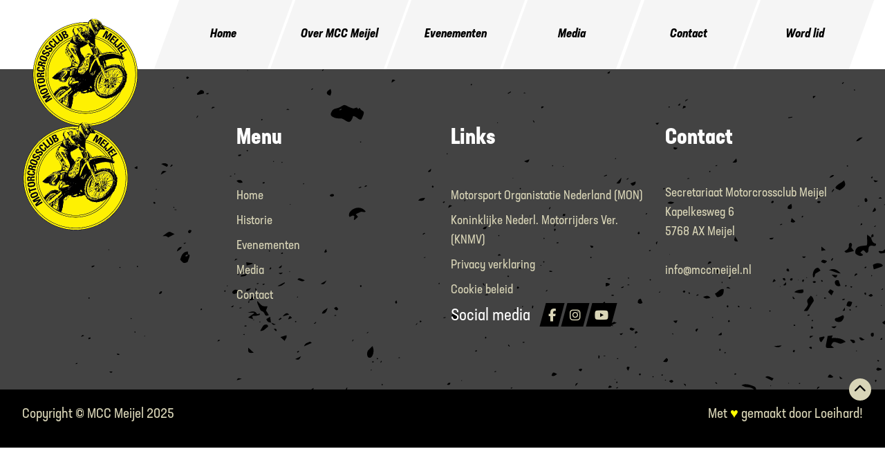

--- FILE ---
content_type: text/css
request_url: https://mccmeijel.nl/wp-content/uploads/oxygen/css/universal.css?cache=1757524573&ver=6.8.3
body_size: 7253
content:
.ct-section {
width:100%;
background-size:cover;
background-repeat:repeat;
}
.ct-section>.ct-section-inner-wrap {
display:flex;
flex-direction:column;
align-items:flex-start;
}
.ct-div-block {
display:flex;
flex-wrap:nowrap;
flex-direction:column;
align-items:flex-start;
}
.ct-new-columns {
display:flex;
width:100%;
flex-direction:row;
align-items:stretch;
justify-content:center;
flex-wrap:wrap;
}
.ct-link-text {
display:inline-block;
}
.ct-link {
display:flex;
flex-wrap:wrap;
text-align:center;
text-decoration:none;
flex-direction:column;
align-items:center;
justify-content:center;
}
.ct-link-button {
display:inline-block;
text-align:center;
text-decoration:none;
}
.ct-link-button {
background-color: #1e73be;
border: 1px solid #1e73be;
color: #ffffff;
padding: 10px 16px;
}
.ct-image {
max-width:100%;
}
.ct-fancy-icon>svg {
width:55px;height:55px;}
.ct-inner-content {
width:100%;
}
.ct-slide {
display:flex;
flex-wrap:wrap;
text-align:center;
flex-direction:column;
align-items:center;
justify-content:center;
}
.ct-nestable-shortcode {
display:flex;
flex-wrap:nowrap;
flex-direction:column;
align-items:flex-start;
}
.oxy-comments {
width:100%;
text-align:left;
}
.oxy-comment-form {
width:100%;
}
.oxy-login-form {
width:100%;
}
.oxy-search-form {
width:100%;
}
.oxy-tabs-contents {
display:flex;
width:100%;
flex-wrap:nowrap;
flex-direction:column;
align-items:flex-start;
}
.oxy-tab {
display:flex;
flex-wrap:nowrap;
flex-direction:column;
align-items:flex-start;
}
.oxy-tab-content {
display:flex;
width:100%;
flex-wrap:nowrap;
flex-direction:column;
align-items:flex-start;
}
.oxy-testimonial {
width:100%;
}
.oxy-icon-box {
width:100%;
}
.oxy-pricing-box {
width:100%;
}
.oxy-posts-grid {
width:100%;
}
.oxy-gallery {
width:100%;
}
.ct-slider {
width:100%;
}
.oxy-tabs {
display:flex;
flex-wrap:nowrap;
flex-direction:row;
align-items:stretch;
}
.ct-modal {
flex-direction:column;
align-items:flex-start;
}
.ct-span {
display:inline-block;
text-decoration:inherit;
}
.ct-widget {
width:100%;
}
.oxy-dynamic-list {
width:100%;
}
@media screen and (-ms-high-contrast: active), (-ms-high-contrast: none) {
			.ct-div-block,
			.oxy-post-content,
			.ct-text-block,
			.ct-headline,
			.oxy-rich-text,
			.ct-link-text { max-width: 100%; }
			img { flex-shrink: 0; }
			body * { min-height: 1px; }
		}            .oxy-testimonial {
                flex-direction: row;
                align-items: center;
            }
                        .oxy-testimonial .oxy-testimonial-photo-wrap {
                order: 1;
            }
            
                        .oxy-testimonial .oxy-testimonial-photo {
                width: 125px;                height: 125px;                margin-right: 20px;
            }
            
                        .oxy-testimonial .oxy-testimonial-photo-wrap, 
            .oxy-testimonial .oxy-testimonial-author-wrap, 
            .oxy-testimonial .oxy-testimonial-content-wrap {
                align-items: flex-start;                text-align: left;            }
            
                                                            .oxy-testimonial .oxy-testimonial-text {
                margin-bottom:8px;font-size: 21px;
line-height: 1.4;
-webkit-font-smoothing: subpixel-antialiased;
            }
            
                                    .oxy-testimonial .oxy-testimonial-author {
                font-size: 18px;
-webkit-font-smoothing: subpixel-antialiased;
            }
                            

                                                .oxy-testimonial .oxy-testimonial-author-info {
                font-size: 12px;
-webkit-font-smoothing: subpixel-antialiased;
            }
            
             
            
                        .oxy-icon-box {
                text-align: left;                flex-direction: column;            }
            
                        .oxy-icon-box .oxy-icon-box-icon {
                margin-bottom: 12px;
                align-self: flex-start;            }
            
                                                                        .oxy-icon-box .oxy-icon-box-heading {
                font-size: 21px;
margin-bottom: 12px;            }
            
                                                                                    .oxy-icon-box .oxy-icon-box-text {
                font-size: 16px;
margin-bottom: 12px;align-self: flex-start;            }
            
                        .oxy-icon-box .oxy-icon-box-link {
                margin-top: 20px;                            }
            
            
            /* GLOBALS */

                                                            .oxy-pricing-box .oxy-pricing-box-section {
                padding-top: 20px;
padding-left: 20px;
padding-right: 20px;
padding-bottom: 20px;
text-align: center;            }
                        
                        .oxy-pricing-box .oxy-pricing-box-section.oxy-pricing-box-price {
                justify-content: center;            }
            
            /* IMAGE */
                                                                                    .oxy-pricing-box .oxy-pricing-box-section.oxy-pricing-box-graphic {
                justify-content: center;            }
            
            /* TITLE */
                                                            
                                    .oxy-pricing-box .oxy-pricing-box-title-title {
                font-size: 48px;
            }
            
                                    .oxy-pricing-box .oxy-pricing-box-title-subtitle {
                font-size: 24px;
            }
            

            /* PRICE */
                                                .oxy-pricing-box .oxy-pricing-box-section.oxy-pricing-box-price {
                                                flex-direction: row;                                            }
            
                                    .oxy-pricing-box .oxy-pricing-box-currency {
                font-size: 28px;
            }
            
                                    .oxy-pricing-box .oxy-pricing-box-amount-main {
                font-size: 80px;
line-height: 0.7;
            }
            
                                    .oxy-pricing-box .oxy-pricing-box-amount-decimal {
                font-size: 13px;
            }
                        
                                    .oxy-pricing-box .oxy-pricing-box-term {
                font-size: 16px;
            }
            
                                    .oxy-pricing-box .oxy-pricing-box-sale-price {
                font-size: 12px;
color: rgba(0,0,0,0.5);
                margin-bottom: 20px;            }
            
            /* CONTENT */

                                                                        .oxy-pricing-box .oxy-pricing-box-section.oxy-pricing-box-content {
                font-size: 16px;
color: rgba(0,0,0,0.5);
            }
            
            /* CTA */

                                                                        .oxy-pricing-box .oxy-pricing-box-section.oxy-pricing-box-cta {
                justify-content: center;            }
            
        
                                .oxy-progress-bar .oxy-progress-bar-background {
            background-color: #000000;            background-image: linear-gradient(-45deg,rgba(255,255,255,.12) 25%,transparent 25%,transparent 50%,rgba(255,255,255,.12) 50%,rgba(255,255,255,.12) 75%,transparent 75%,transparent);            animation: none 0s paused;        }
                
                .oxy-progress-bar .oxy-progress-bar-progress-wrap {
            width: 85%;        }
        
                                                        .oxy-progress-bar .oxy-progress-bar-progress {
            background-color: #66aaff;padding: 40px;animation: none 0s paused, none 0s paused;            background-image: linear-gradient(-45deg,rgba(255,255,255,.12) 25%,transparent 25%,transparent 50%,rgba(255,255,255,.12) 50%,rgba(255,255,255,.12) 75%,transparent 75%,transparent);        
        }
                
                        .oxy-progress-bar .oxy-progress-bar-overlay-text {
            font-size: 30px;
font-weight: 900;
-webkit-font-smoothing: subpixel-antialiased;
        }
        
                        .oxy-progress-bar .oxy-progress-bar-overlay-percent {
            font-size: 12px;
        }
        
        .ct-slider .unslider-nav ol li {border-color: #ffffff; }.ct-slider .unslider-nav ol li.unslider-active {background-color: #ffffff; }.ct-slider .ct-slide {
				padding: 0px;			}
		
                        .oxy-superbox .oxy-superbox-secondary, 
            .oxy-superbox .oxy-superbox-primary {
                transition-duration: 0.5s;            }
            
            
            
            
            
        
        
        
        
            .oxy-shape-divider {
                width: 0px;
                height: 0px;
                
            }
            
            .oxy_shape_divider svg {
                width: 100%;
            }
            .oxy-pro-menu .oxy-pro-menu-container:not(.oxy-pro-menu-open-container):not(.oxy-pro-menu-off-canvas-container) .sub-menu{
box-shadow:px px px px ;}

.oxy-pro-menu .oxy-pro-menu-show-dropdown .oxy-pro-menu-list .menu-item-has-children > a svg{
transition-duration:0.4s;
}

.oxy-pro-menu .oxy-pro-menu-show-dropdown .oxy-pro-menu-list .menu-item-has-children > a div{
margin-left:0px;
}

.oxy-pro-menu .oxy-pro-menu-mobile-open-icon svg{
width:30px;
height:30px;
}

.oxy-pro-menu .oxy-pro-menu-mobile-open-icon{
padding-top:15px;
padding-right:15px;
padding-bottom:15px;
padding-left:15px;
}

.oxy-pro-menu .oxy-pro-menu-mobile-open-icon, .oxy-pro-menu .oxy-pro-menu-mobile-open-icon svg{
transition-duration:0.4s;
}

.oxy-pro-menu .oxy-pro-menu-mobile-close-icon{
top:20px;
left:20px;
}

.oxy-pro-menu .oxy-pro-menu-mobile-close-icon svg{
width:24px;
height:24px;
}

.oxy-pro-menu .oxy-pro-menu-mobile-close-icon, .oxy-pro-menu .oxy-pro-menu-mobile-close-icon svg{
transition-duration:0.4s;
}

.oxy-pro-menu .oxy-pro-menu-container.oxy-pro-menu-off-canvas-container, .oxy-pro-menu .oxy-pro-menu-container.oxy-pro-menu-open-container{
background-color:#ffffff;
}

.oxy-pro-menu .oxy-pro-menu-off-canvas-container, .oxy-pro-menu .oxy-pro-menu-open-container{
background-image:url();
}

.oxy-pro-menu .oxy-pro-menu-off-canvas-container .oxy-pro-menu-list .menu-item-has-children > a svg, .oxy-pro-menu .oxy-pro-menu-open-container .oxy-pro-menu-list .menu-item-has-children > a svg{
font-size:24px;
}

.oxy-pro-menu .oxy-pro-menu-dropdown-links-toggle.oxy-pro-menu-open-container .menu-item-has-children ul, .oxy-pro-menu .oxy-pro-menu-dropdown-links-toggle.oxy-pro-menu-off-canvas-container .menu-item-has-children ul{
background-color:rgba(0,0,0,0.2);
border-top-style:solid;
}

.oxy-pro-menu .oxy-pro-menu-container:not(.oxy-pro-menu-open-container):not(.oxy-pro-menu-off-canvas-container) .oxy-pro-menu-list{
                    flex-direction: row;
               }
.oxy-pro-menu .oxy-pro-menu-container .menu-item a{
                    text-align: left;
                    justify-content: flex-start;
                }
.oxy-pro-menu .oxy-pro-menu-container.oxy-pro-menu-open-container .menu-item, .oxy-pro-menu .oxy-pro-menu-container.oxy-pro-menu-off-canvas-container .menu-item{
                    align-items: flex-start;
                }

            .oxy-pro-menu .oxy-pro-menu-off-canvas-container{
                    top: 0;
                    bottom: 0;
                    right: auto;
                    left: 0;
               }
.oxy-pro-menu .oxy-pro-menu-container.oxy-pro-menu-open-container .oxy-pro-menu-list .menu-item a, .oxy-pro-menu .oxy-pro-menu-container.oxy-pro-menu-off-canvas-container .oxy-pro-menu-list .menu-item a{
                    text-align: left;
                    justify-content: flex-start;
                }

            .oxy-site-navigation {
--oxynav-brand-color:#4831B0;
--oxynav-neutral-color:#FFFFFF;
--oxynav-activehover-color:#EFEDF4;
--oxynav-background-color:#4831B0;
--oxynav-border-radius:0px;
--oxynav-other-spacing:8px;
--oxynav-transition-duration:0.3s;
--oxynav-transition-timing-function:cubic-bezier(.84,.05,.31,.93);
}

.oxy-site-navigation .oxy-site-navigation__mobile-close-wrapper{
text-align:left;
}

.oxy-site-navigation > ul{ left: 0; }
.oxy-site-navigation {
                        --oxynav-animation-name: none; 
                    }

                .oxy-site-navigation > ul:not(.open) > li[data-cta='true']:nth-last-child(1){ 
                    background-color: var(--oxynav-brand-color);
                    transition: var(--oxynav-transition-duration);
                    margin-left: var(--oxynav-other-spacing);
                    border: none;
                }
.oxy-site-navigation > ul:not(.open) > li[data-cta='true']:nth-last-child(2){ 
                    background: transparent;
                    border: 1px solid currentColor;
                    transition: var(--oxynav-transition-duration);
                    margin-left: var(--oxynav-other-spacing);
                }
.oxy-site-navigation > ul:not(.open) > li[data-cta='true']:nth-last-child(2):not(:hover) > img{
                    filter: invert(0) !important;
                }
.oxy-site-navigation > ul:not(.open) > li[data-cta='true']:hover{
                    background-color: var(--oxynav-activehover-color);
                }
.oxy-site-navigation > ul:not(.open) > li[data-cta='true']:nth-last-child(1) > a{
                    color: var(--oxynav-neutral-color);
                }
.oxy-site-navigation > ul:not(.open) > li[data-cta='true']:nth-last-child(2) > a{
                    color: var(--oxynav-brand-color);
                }
.oxy-site-navigation > ul:not(.open) > li[data-cta='true']:hover > a{
                    color: var(--oxynav-brand-color);
                }
.oxy-site-navigation > ul:not(.open) > li[data-cta='true']:nth-last-child(1) > a::after{
                    color: var(--oxynav-neutral-color);   
                }
.oxy-site-navigation > ul:not(.open) > li[data-cta='true']:nth-last-child(2) > a::after{
                    color: var(--oxynav-brand-color);   
                }
.oxy-site-navigation > ul:not(.open) > li[data-cta='true']:hover > a::after{
                    color: var(--oxynav-brand-color);   
                }
.oxy-site-navigation > ul:not(.open) > li[data-cta='true'] > ul{
                    display: none;
                }
.oxy-site-navigation > ul:not(.open) > li[data-cta='true'] > button, .oxy-site-navigation > ul:not(.open) > li[data-cta='true'] > ul{
                    display: none;
                }

                .ct-section-inner-wrap, .oxy-header-container{
  max-width: 1440px;
}
body {font-family: 'neusa-next-std-condensed';}body {line-height: 1.6;font-size: 18px;font-weight: 400;color: #404040;}.oxy-nav-menu-hamburger-line {background-color: #404040;}h1, h2, h3, h4, h5, h6 {font-family: 'neusa-next-std-condensed';font-size: 60px;font-weight: 700;}h2, h3, h4, h5, h6{font-size: 48px;}h3, h4, h5, h6{font-size: 36px;}h4, h5, h6{font-size: 32px;}h5, h6{font-size: 24px;}h6{font-size: 18px;}a {color: #0074db;text-decoration: none;}a:hover {text-decoration: none;}.ct-link-text {text-decoration: ;}.ct-link {text-decoration: ;}.ct-link-button {border-radius: 3px;}.ct-section-inner-wrap {
padding-top: 75px;
padding-right: 20px;
padding-bottom: 75px;
padding-left: 20px;
}.ct-new-columns > .ct-div-block {
padding-top: 20px;
padding-right: 20px;
padding-bottom: 20px;
padding-left: 20px;
}.oxy-header-container {
padding-right: 20px;
padding-left: 20px;
}@media (max-width: 992px) {
				.ct-columns-inner-wrap {
					display: block !important;
				}
				.ct-columns-inner-wrap:after {
					display: table;
					clear: both;
					content: "";
				}
				.ct-column {
					width: 100% !important;
					margin: 0 !important;
				}
				.ct-columns-inner-wrap {
					margin: 0 !important;
				}
			}
.container {
 width:100%;
}
.row {
 oxy-product-builder_-oxy-product-wrapper-inner_flex_flex-direction:row;
 oxy-product-builder_-oxy-product-wrapper-inner_flex_align-items:stretch;
 oxy-product-builder_-oxy-product-wrapper-inner_flex_justify-content:flex-start;
}
.row:not(.ct-section):not(.oxy-easy-posts),
.row.oxy-easy-posts .oxy-posts,
.row.ct-section .ct-section-inner-wrap{
display:flex;
flex-direction:row;
align-items:stretch;
}
.col {
}
.col:not(.ct-section):not(.oxy-easy-posts),
.col.oxy-easy-posts .oxy-posts,
.col.ct-section .ct-section-inner-wrap{
display:flex;
flex-direction:column;
align-items:stretch;
}
.col-6 {
}
.col-2 {
}
.col-10 {
}
.oxy-header-menu {
}
.oxy-header-menu .oxy-pro-menu-list .menu-item, .oxy-header-menu .oxy-pro-menu-list .menu-item a{
font-weight: 700;
font-style: italic;
font-size: 18px;
}

.oxy-header-menu .oxy-pro-menu-list > .menu-item{
margin-right:2px;
margin-left:2px;
}

.oxy-header-menu .oxy-pro-menu-container .menu-item > a{
                    text-align: center;
                    justify-content: center;
                }
.oxy-header-menu .oxy-pro-menu-container.oxy-pro-menu-open-container .menu-item, .oxy-header-menu .oxy-pro-menu-container.oxy-pro-menu-off-canvas-container .menu-item{
                    align-items: center;
                }

            .header-logo-wrapper {
transform:translate(-50%); position:absolute;
 left:50%;
 width:200px;
 z-index:10;
}
.header-logo-wrapper:not(.ct-section):not(.oxy-easy-posts),
.header-logo-wrapper.oxy-easy-posts .oxy-posts,
.header-logo-wrapper.ct-section .ct-section-inner-wrap{
align-items:center;
}
@media (max-width: 767px) {
.header-logo-wrapper {
 position:absolute;
 top:-32px;
}
}

.header-logo {
 position:relative;
 top:25px;
}
.text-white {
 color:white;
}
.bg-black {
 background-color:black;
}
.bg-grey {
 background-color:#434343;
}
.footer-heading {
 margin-bottom:40px;
}
@media (max-width: 991px) {
.footer-heading {
 margin-bottom:0px;
}
}

.footer-menu {
}
.footer-menu .oxy-pro-menu-list .menu-item, .footer-menu .oxy-pro-menu-list .menu-item a{
color: #d9d5b7;
font-size: 18px;
}

.footer-menu .oxy-pro-menu-list .menu-item a{
padding-top:4px;
padding-bottom:4px;
}

.footer-logo-wrapper {
 margin-bottom:40px;
}
.footer-logo-wrapper:not(.ct-section):not(.oxy-easy-posts),
.footer-logo-wrapper.oxy-easy-posts .oxy-posts,
.footer-logo-wrapper.ct-section .ct-section-inner-wrap{
display:flex;
align-items:flex-start;
}
.footer-logo {
}
.text-beige:hover{
}
.text-beige {
 color:#d9d5b7;
}
.footer-link:hover{
 color:#ebeadf;
}
.footer-link {
 padding-top:4px;
 padding-bottom:4px;
}
.dirt-background:after{
background-image:url(https://mccmeijel.nl/wp-content/uploads/2022/08/Group-54.svg);background-size: cover; position:absolute;
 top:0px;
 left:0px;
 width:100%;
 height:100%;
 background-position:50% 50%;
  content:"";
}
.dirt-background {
 position:relative;
 background-color:#434343;
}
.offcanvas-logo-wrapper {
}
.offcanvas-logo-wrapper:not(.ct-section):not(.oxy-easy-posts),
.offcanvas-logo-wrapper.oxy-easy-posts .oxy-posts,
.offcanvas-logo-wrapper.ct-section .ct-section-inner-wrap{
display:none;
}
.relative {
 position:relative;
}
.social-media-wrapper {
}
.footer-social-wrapper {
 bottom:0px;
}
.footer-social-wrapper:not(.ct-section):not(.oxy-easy-posts),
.footer-social-wrapper.oxy-easy-posts .oxy-posts,
.footer-social-wrapper.ct-section .ct-section-inner-wrap{
display:flex;
flex-direction:row;
}
@media (max-width: 991px) {
.footer-social-wrapper {
 position:relative;
}
}

.social-media-icon {
transform:skew(-15deg); background-color:black;
 margin-left:2px;
 margin-right:2px;
 padding-right:8px;
 padding-left:8px;
 padding-top:8px;
 padding-bottom:8px;
}
.social-media-icon:not(.ct-section):not(.oxy-easy-posts),
.social-media-icon.oxy-easy-posts .oxy-posts,
.social-media-icon.ct-section .ct-section-inner-wrap{
display:flex;
align-items:center;
justify-content:center;
}
.copyright {
 color:#d9d5b7;
 font-size:20px;
}
.made-by {
 text-align:right;
 color:#d9d5b7;
 font-size:20px;
}
@media (max-width: 767px) {
.made-by {
 text-align:left;
}
}

.bg-baige {
 background-color:#ebeadf;
 position:relative;
}
.cell {
}
.cell:not(.ct-section):not(.oxy-easy-posts),
.cell.oxy-easy-posts .oxy-posts,
.cell.ct-section .ct-section-inner-wrap{
display:flex;
align-items:center;
justify-content:center;
}
@media (max-width: 479px) {
}

.col-12 {
}
.sponsoren-link:hover{
 background-color:#d9d5b7;
}
.sponsoren-link {
 color:black;
 padding-top:12px;
 padding-right:20px;
 padding-bottom:8px;
 padding-left:20px;
 border-radius:999px;
 background-color:#ebeadf;
 transition-duration:0.4s;
 transition-timing-function:ease-in-out;
 transition-property:all;
}
.sponsoren-link:not(.ct-section):not(.oxy-easy-posts),
.sponsoren-link.oxy-easy-posts .oxy-posts,
.sponsoren-link.ct-section .ct-section-inner-wrap{
display:flex;
flex-direction:row;
}
.sponsoren-cheveron {
 transition-duration:0.4s;
 transition-timing-function:ease-in-out;
 transition-property:all;
}
.shape-divider {
}
.sponsoren-divider {
 position:absolute;
 left:0px;
 top:-82px;
 z-index:10;
}
@media (max-width: 991px) {
.sponsoren-divider {
 top:-75px;
}
}

@media (max-width: 767px) {
.sponsoren-divider {
 top:-65px;
}
}

@media (max-width: 479px) {
.sponsoren-divider {
 top:-60px;
}
}

.col-3 {
}
.media-card {
transform:; background-color:white;
 position:relative;
 height:100%;
}
.media-card:not(.ct-section):not(.oxy-easy-posts),
.media-card.oxy-easy-posts .oxy-posts,
.media-card.ct-section .ct-section-inner-wrap{
display:flex;
align-items:center;
}
.media-card__datum {
transform:; background-color:yellow;
 text-align:center;
 padding-top:8px;
 padding-bottom:8px;
 padding-right:20px;
 padding-left:12px;
 position:absolute;
 top:0px;
 left:0px;
}
.media-card__datum-text {
}
.media-card__datum__text {
 text-align:right;
 line-height:1.2;
 padding-top:10px;
 padding-bottom:10px;
 padding-left:5px;
 padding-right:5px;
}
.media-card__text {
 height:180px;
 padding-bottom:15px;
 padding-top:15px;
}
.media-card__text:not(.ct-section):not(.oxy-easy-posts),
.media-card__text.oxy-easy-posts .oxy-posts,
.media-card__text.ct-section .ct-section-inner-wrap{
display:flex;
flex-direction:column;
align-items:center;
justify-content:space-around;
}
.content-center {
}
.content-center:not(.ct-section):not(.oxy-easy-posts),
.content-center.oxy-easy-posts .oxy-posts,
.content-center.ct-section .ct-section-inner-wrap{
display:flex;
justify-content:center;
}
.media-divider {
 position:absolute;
 left:0px;
 top:-114px;
}
@media (max-width: 991px) {
.media-divider {
 top:-103px;
}
}

@media (max-width: 767px) {
.media-divider {
 top:-90px;
}
}

@media (max-width: 479px) {
.media-divider {
 top:-85px;
}
}

.skew--15 {
transform:skew(-16deg);}
@media (max-width: 1440px) {
.skew--15 {
transform:skew(-5deg);}
}

@media (max-width: 991px) {
.skew--15 {
transform:skew(0deg);}
}

.bg-lightgrey {
 background-color:#f5f5f5;
}
.geschiedenis-card {
 padding-top:60px;
 padding-right:20px;
 padding-bottom:80px;
 padding-left:80px;
 position:relative;
 height:100%;
}
@media (max-width: 1440px) {
.geschiedenis-card {
 padding-top:40px;
 padding-left:40px;
}
}

@media (max-width: 991px) {
.geschiedenis-card {
 padding-left:20px;
}
}

.skew-15 {
transform:skew(15deg);}
@media (max-width: 1440px) {
.skew-15 {
transform:skew(5deg);}
}

@media (max-width: 991px) {
.skew-15 {
transform:skew(0deg);}
}

.geschiedenis-card__text {
 margin-top:40px;
 margin-bottom:60px;
}
.bg-darkbaige {
 background-color:#d9d5b7;
}
.home-title-wrapper {
transform:skew(15deg); width:80%;
 height:100%;
 padding-left:105px;
 position:relative;
 z-index:8;
}
.home-title-wrapper:not(.ct-section):not(.oxy-easy-posts),
.home-title-wrapper.oxy-easy-posts .oxy-posts,
.home-title-wrapper.ct-section .ct-section-inner-wrap{
display:flex;
flex-direction:column;
justify-content:center;
}
@media (max-width: 1440px) {
.home-title-wrapper {
 width:75%;
 padding-left:80px;
}
}

@media (max-width: 991px) {
.home-title-wrapper {
}
}

@media (max-width: 767px) {
.home-title-wrapper {
transform:skew(0deg,10deg); width:100%;
 padding-top:24px;
 padding-left:32px;
}
}

.home-title {
 font-size:54px;
 margin-bottom:24px;
}
@media (max-width: 1440px) {
.home-title {
 font-size:38px;
}
}

@media (max-width: 991px) {
.home-title {
 font-size:32px;
}
}

@media (max-width: 479px) {
.home-title {
 font-size:28px;
}
}

.home-text {
 font-size:24px;
 margin-bottom:32px;
}
@media (max-width: 479px) {
.home-text {
 font-size:20px;
}
}

.button-link:hover{
 background-color:#ffff75;
}
.button-link {
 color:black;
 padding-top:14px;
 padding-right:24px;
 padding-bottom:10px;
 padding-left:24px;
 border-radius:999px;
 transition-duration:0.4s;
 transition-timing-function:ease-in-out;
 transition-property:all;
 background-color:#fbf002;
}
.button-link:not(.ct-section):not(.oxy-easy-posts),
.button-link.oxy-easy-posts .oxy-posts,
.button-link.ct-section .ct-section-inner-wrap{
display:flex;
flex-direction:row;
}
.button-chevaron {
 transition-duration:0.4s;
 transition-timing-function:ease-in-out;
 transition-property:all;
 margin-left:4px;
}
.half-half-wrapper {
 position:relative;
 z-index:1;
 height:750px;
overflow: hidden;
}
@media (max-width: 767px) {
.half-half-wrapper {
 height:1000px;
}
}

.text-yellow {
 color:#fbf002;
}
@media (max-width: 767px) {
.text-yellow {
}
}

.col-sm-6 {
}
.col-sm-4 {
}
.col-sm-8 {
}
.col-m-6 {
}
.col-xs-12 {
}
.col-sm-12 {
}
.col-m-4 {
}
.geschiedenis-card__headline {
 line-height:1.4;
}
@media (max-width: 1440px) {
.geschiedenis-card__headline {
 font-size:28px;
}
}

@media (max-width: 991px) {
.geschiedenis-card__headline {
 font-size:30px;
}
}

.evenementen-wrapper {
 height:%;
 width:80%;
 text-align:justify;
 border-top-color:#d9d5b7;
 border-top-style:solid;
 border-top-width:0.75px;
 margin-top:28px;
 padding-top:12px;
}
.evenementen-wrapper:not(.ct-section):not(.oxy-easy-posts),
.evenementen-wrapper.oxy-easy-posts .oxy-posts,
.evenementen-wrapper.ct-section .ct-section-inner-wrap{
display:flex;
flex-direction:row;
align-items:center;
justify-content:space-between;
}
@media (max-width: 1440px) {
.evenementen-wrapper {
 width:90%;
}
}

@media (max-width: 991px) {
.evenementen-wrapper {
 text-align:justify;
}
.evenementen-wrapper:not(.ct-section):not(.oxy-easy-posts),
.evenementen-wrapper.oxy-easy-posts .oxy-posts,
.evenementen-wrapper.ct-section .ct-section-inner-wrap{
display:flex;
}
}

@media (max-width: 479px) {
.evenementen-wrapper {
 text-align:center;
}
.evenementen-wrapper:not(.ct-section):not(.oxy-easy-posts),
.evenementen-wrapper.oxy-easy-posts .oxy-posts,
.evenementen-wrapper.ct-section .ct-section-inner-wrap{
display:flex;
flex-direction:column;
align-items:flex-start;
}
}

.evenementen-h3 {
}
@media (max-width: 1440px) {
.evenementen-h3 {
 font-size:24px;
}
}

@media (max-width: 991px) {
.evenementen-h3 {
 font-size:32px;
}
}

@media (max-width: 767px) {
.evenementen-h3 {
 font-size:20px;
}
}

@media (max-width: 479px) {
.evenementen-h3 {
 padding-bottom:12px;
}
}

.backtotop-wrapper {
 position:absolute;
 top:-16px;
 right:0px;
}
.backtotop-chevaron:hover{
transform:translateY(-4px);}
.backtotop-chevaron {
 background-color:#d9d5b7;
 color:black;
 border-radius:999px;
 padding-left:7px;
 padding-top:4px;
 padding-right:7px;
 padding-bottom:0px;
 font-size:18px;
 transition-duration:0.4s;
 transition-timing-function:ease-in-out;
 transition-property:all;
}
.text-center {
 text-align:center;
}
.col-5 {
}
.justify-center {
}
.align-right {
 text-align:right;
}
.align-right:not(.ct-section):not(.oxy-easy-posts),
.align-right.oxy-easy-posts .oxy-posts,
.align-right.ct-section .ct-section-inner-wrap{
display:flex;
align-items:flex-end;
}
.col-m-12 {
}
.bg-lightbaige {
 background-color:#ebeadf;
}
.dirt-background__baige:after{
background-image:url(https://mccmeijel.nl/wp-content/uploads/2022/09/Group-179.svg);background-size: cover;transform:rotate(180deg); position:absolute;
 top:0px;
 left:0px;
 width:100%;
 height:100%;
 background-position:50% 50%;
  content:"";
}
.dirt-background__baige {
 position:relative;
}
.lidmaatschap-h1 {
 font-size:60px;
}
.lidmaatschap-text {
 font-size:28px;
}
.lidmaatschap-extra {
 font-size:21px;
}
.lidmaatschap-card {
transform:; background-color:white;
 position:relative;
 height:100%;
}
.lidmaatschap-card:not(.ct-section):not(.oxy-easy-posts),
.lidmaatschap-card.oxy-easy-posts .oxy-posts,
.lidmaatschap-card.ct-section .ct-section-inner-wrap{
display:flex;
align-items:center;
}
.lidmaatschap-card-3 {
 background-color:#fbf002;
}
.lidmaatschap-card-2 {
 background-color:#faf28c;
}
.lidmaatschap-card-1 {
 background-color:#f9f2b7;
}
.bestuur-card-wrapper {
 width:100%;
}
@media (max-width: 479px) {
.bestuur-card-wrapper {
 margin-top:16px;
 margin-bottom:16px;
}
}

.bestuur-card-image {
 attachment_height:128;
 attachment_width:128;
 attachment_url:https://mccmeijel.nl/wp-content/uploads/2022/09/male-placeholder.jpg;
 width:100%;
 max-height:220px;
object-fit: cover;
}
.bestuur-card-image-wrapper {
transform:skew(-5deg) translate(8px); width:100%;
 position:relative;
 max-height:220px;
}
@media (max-width: 479px) {
.bestuur-card-image-wrapper {
transform:skew(0deg) ;}
}

.bestuur-card-email {
 position:absolute;
 right:0px;
 bottom:0px;
 padding-left:12px;
 padding-bottom:4px;
 padding-right:12px;
 padding-top:12px;
 background-color:#fbf002;
}
@media (max-width: 991px) {
.bestuur-card-email {
 padding-left:16px;
 padding-right:16px;
 padding-bottom:8px;
 padding-top:16px;
}
}

@media (max-width: 479px) {
.bestuur-card-email {
 padding-left:24px;
 padding-right:24px;
 padding-bottom:16px;
 padding-top:20px;
}
}

.bestuur-card-icon {
transform:skew(5deg); color:black;
 font-size:18px;
}
@media (max-width: 991px) {
.bestuur-card-icon {
 font-size:20px;
}
}

@media (max-width: 767px) {
.bestuur-card-icon {
 font-size:24px;
}
}

@media (max-width: 479px) {
.bestuur-card-icon {
transform:skew(0deg); font-size:28px;
}
}

.bestuur-card-heading {
 font-size:26px;
 margin-top:12px;
}
@media (max-width: 479px) {
.bestuur-card-heading {
 margin-top:12px;
}
}

.bestuur-card-text {
 font-size:16px;
}
.circuit-video {
transform:skew(10deg);}
@media (max-width: 991px) {
.circuit-video {
transform:skew(0deg);}
}

.youtube-video {
}
.circuit-video-wrapper {
transform:skew(-10deg); background-color:#fbf002;
 padding-top:40px;
 padding-right:30px;
 padding-left:30px;
 padding-bottom:40px;
}
@media (max-width: 991px) {
.circuit-video-wrapper {
transform:skew(0deg);}
}

@media (max-width: 767px) {
.circuit-video-wrapper {
 padding-left:0px;
 padding-right:0px;
 padding-top:20px;
 padding-bottom:20px;
}
}

.bg-alt-beige {
 background-color:#ebeadf;
}
.sponsor-wrapper {
 padding-top:32px;
 padding-right:16px;
 padding-bottom:32px;
 padding-left:16px;
 background-color:white;
 height:175px;
 margin-top:4px;
 margin-bottom:4px;
}
.sponsor-wrapper:not(.ct-section):not(.oxy-easy-posts),
.sponsor-wrapper.oxy-easy-posts .oxy-posts,
.sponsor-wrapper.ct-section .ct-section-inner-wrap{
display:flex;
align-items:center;
justify-content:center;
}
.col-9 {
}
.sponsor-sponsor-worden-wrapper {
transform:skew(-10deg); background-color:#fbf002;
 padding-top:70px;
 padding-right:40px;
 padding-bottom:70px;
 padding-left:40px;
 text-align:center;
 position:relative;
 top:65px;
}
.sponsor-sponsor-worden-wrapper:not(.ct-section):not(.oxy-easy-posts),
.sponsor-sponsor-worden-wrapper.oxy-easy-posts .oxy-posts,
.sponsor-sponsor-worden-wrapper.ct-section .ct-section-inner-wrap{
display:flex;
align-items:center;
justify-content:center;
}
@media (max-width: 991px) {
.sponsor-sponsor-worden-wrapper {
 padding-top:55px;
 padding-bottom:55px;
}
}

@media (max-width: 767px) {
.sponsor-sponsor-worden-wrapper {
transform:skew(-5deg); padding-left:20px;
 padding-right:20px;
 padding-top:35px;
 padding-bottom:35px;
}
}

.sponsor-sponsor-worden {
transform:skew(10deg);}
.sponsor-sponsor-worden:not(.ct-section):not(.oxy-easy-posts),
.sponsor-sponsor-worden.oxy-easy-posts .oxy-posts,
.sponsor-sponsor-worden.ct-section .ct-section-inner-wrap{
display:flex;
align-items:center;
justify-content:center;
}
@media (max-width: 767px) {
.sponsor-sponsor-worden {
transform:skew(5deg);}
}

.h2 {
 font-family:Inherit;
 line-height:1.4;
 font-size:20px;
}
@media (max-width: 991px) {
.h2 {
}
}

@media (max-width: 767px) {
.h2 {
 font-size:36px;
}
}

@media (max-width: 479px) {
.h2 {
 font-size:28px;
}
}

.algemene-voorwaarden-tekstwrapper {
 margin-bottom:20px;
 margin-top:20px;
}
.algemene-voorwaarden-heading {
 margin-bottom:12px;
}
.h1 {
}
@media (max-width: 991px) {
.h1 {
 font-size:50px;
}
}

@media (max-width: 479px) {
.h1 {
 font-size:40px;
}
}

.contact-gegevens-wrapper {
 margin-bottom:20px;
}
.text-black {
 color:black;
}
.archief-post-wrapper {
transform:skew(-11deg); background-color:white;
}
.archief-post-wrapper:not(.ct-section):not(.oxy-easy-posts),
.archief-post-wrapper.oxy-easy-posts .oxy-posts,
.archief-post-wrapper.ct-section .ct-section-inner-wrap{
display:flex;
flex-direction:column;
align-items:center;
}
@media (max-width: 991px) {
.archief-post-wrapper {
transform:skew(-5deg);}
}

@media (max-width: 767px) {
.archief-post-wrapper {
transform:skew(-5deg);}
}

.archief-post-link {
transform:skew(10deg); color:black;
 background-color:#fbf002;
 border-radius:999px;
 padding-top:12px;
 padding-left:20px;
 padding-bottom:12px;
 padding-right:20px;
}
.archief-post-link:not(.ct-section):not(.oxy-easy-posts),
.archief-post-link.oxy-easy-posts .oxy-posts,
.archief-post-link.ct-section .ct-section-inner-wrap{
display:flex;
flex-direction:row;
}
@media (max-width: 767px) {
.archief-post-link {
transform:skew(5deg);}
}

.archief-post-chev {
 margin-left:4px;
 transition-duration:0.4s;
 transition-timing-function:ease-in-out;
 transition-property:all;
}
.archief-post-heading {
transform:skew(10deg); font-size:28px;
}
@media (max-width: 1440px) {
.archief-post-heading {
 font-size:24px;
}
}

@media (max-width: 767px) {
.archief-post-heading {
transform:skew(5deg);}
}

.col-4 {
}
.archief-post-text {
 width:100%;
 height:100%;
 min-height:200px;
}
.archief-post-text:not(.ct-section):not(.oxy-easy-posts),
.archief-post-text.oxy-easy-posts .oxy-posts,
.archief-post-text.ct-section .ct-section-inner-wrap{
display:flex;
flex-direction:column;
align-items:center;
justify-content:space-around;
}
.archief-post-image-wrapper {
 position:relative;
}
.archief-post-datum {
 position:absolute;
 background-color:#fbf002;
 padding-left:20px;
 padding-right:20px;
 padding-top:10px;
 padding-bottom:10px;
}
.archief-post-datum:not(.ct-section):not(.oxy-easy-posts),
.archief-post-datum.oxy-easy-posts .oxy-posts,
.archief-post-datum.ct-section .ct-section-inner-wrap{
display:flex;
align-items:center;
}
.archief-post-datum-maand {
transform:skew(10deg); font-size:32px;
 font-weight:700;
}
@media (max-width: 1440px) {
.archief-post-datum-maand {
 font-size:24px;
}
}

@media (max-width: 767px) {
.archief-post-datum-maand {
transform:skew(5deg);}
}

.archief-post-datum-dag {
transform:skew(10deg); font-size:32px;
 font-weight:700;
}
@media (max-width: 1440px) {
.archief-post-datum-dag {
 font-size:24px;
}
}

@media (max-width: 767px) {
.archief-post-datum-dag {
transform:skew(5deg);}
}

.oxy-stock-content-styles {
}
.bg-yellow {
 background-color:#fbf002;
}
.social-share-wrapper {
}
.social-share-wrapper:not(.ct-section):not(.oxy-easy-posts),
.social-share-wrapper.oxy-easy-posts .oxy-posts,
.social-share-wrapper.ct-section .ct-section-inner-wrap{
display:flex;
flex-direction:row;
align-items:center;
justify-content:center;
}
@media (max-width: 767px) {
.social-share-wrapper {
 text-align:center;
}
.social-share-wrapper:not(.ct-section):not(.oxy-easy-posts),
.social-share-wrapper.oxy-easy-posts .oxy-posts,
.social-share-wrapper.ct-section .ct-section-inner-wrap{
display:flex;
flex-direction:column;
align-items:flex-start;
}
}

.horizontal {
}
.horizontal:not(.ct-section):not(.oxy-easy-posts),
.horizontal.oxy-easy-posts .oxy-posts,
.horizontal.ct-section .ct-section-inner-wrap{
display:flex;
flex-direction:row;
}
.social-share-icon {
 background-color:white;
 border-radius:999px;
 margin-left:6px;
 margin-right:6px;
 width:40px;
 height:40px;
 color:black;
}
.social-share-icon:not(.ct-section):not(.oxy-easy-posts),
.social-share-icon.oxy-easy-posts .oxy-posts,
.social-share-icon.ct-section .ct-section-inner-wrap{
display:flex;
align-items:center;
justify-content:center;
}
.social-share-text {
 margin-right:50px;
 font-size:32px;
}
@media (max-width: 767px) {
.social-share-text {
 margin-right:0px;
}
}

.media-singular-datum {
transform:translate(-50%) skew(-10deg); position:absolute;
 bottom:-90px;
 left:25%;
 z-index:5;
 background-color:#fbf002;
 padding-top:12px;
 padding-bottom:12px;
 padding-left:20px;
 padding-right:20px;
}
.media-singular-datum:not(.ct-section):not(.oxy-easy-posts),
.media-singular-datum.oxy-easy-posts .oxy-posts,
.media-singular-datum.ct-section .ct-section-inner-wrap{
display:flex;
flex-direction:column;
align-items:center;
}
@media (max-width: 1440px) {
.media-singular-datum {
 left:15%;
}
}

@media (max-width: 991px) {
.media-singular-datum {
 bottom:-72px;
}
}

@media (max-width: 479px) {
.media-singular-datum {
 left:20%;
}
}

.media-singular-dag {
transform:skew(10deg); font-size:56px;
 font-weight:700;
}
@media (max-width: 991px) {
.media-singular-dag {
 font-size:38px;
}
}

.media-singular-maand {
transform:skew(10deg); font-size:54px;
 font-weight:700;
}
@media (max-width: 991px) {
.media-singular-maand {
 font-size:36px;
}
}

.evenement-singular-datum {
transform:translate(-50%) skew(-10deg); position:absolute;
 bottom:-90px;
 left:25%;
 z-index:5;
 padding-top:12px;
 padding-bottom:12px;
 padding-left:32px;
 padding-right:32px;
 background-color:black;
}
.evenement-singular-datum:not(.ct-section):not(.oxy-easy-posts),
.evenement-singular-datum.oxy-easy-posts .oxy-posts,
.evenement-singular-datum.ct-section .ct-section-inner-wrap{
display:flex;
flex-direction:column;
align-items:center;
}
.evenement-singular-dag {
transform:skew(10deg); font-size:52px;
 color:white;
 font-weight:700;
}
.evenement-singular-maand {
transform:skew(10deg); font-size:48px;
 color:white;
 font-weight:700;
}
.evenement-singular-poster-wrapper {
transform:skew(-8deg) translate(20px,32px); width:100%;
 background-color:#fbf002;
}
.evenement-singular-poster-wrapper:not(.ct-section):not(.oxy-easy-posts),
.evenement-singular-poster-wrapper.oxy-easy-posts .oxy-posts,
.evenement-singular-poster-wrapper.ct-section .ct-section-inner-wrap{
display:flex;
flex-direction:column;
align-items:center;
}
.evenement-singular-poster {
transform:skew(8deg) translate(-20px,-32px);}
.oxy-footer-menu {
}
.col-sm-9 {
}
.col-sm-10 {
}
.col-sm-7 {
}
.h3 {
}
@media (max-width: 991px) {
.h3 {
 font-size:28px;
}
}

@media (max-width: 479px) {
.h3 {
 font-size:24px;
}
}

.col-sm-11 {
}
.evenement-button {
transform:; position:absolute;
 right:100px;
 text-align:center;
 color:black;
 background-color:#fbf002;
 padding-left:24px;
 padding-right:24px;
 padding-top:12px;
 padding-bottom:8px;
 border-radius:999px;
 top:55%;
}
.evenement-button:not(.ct-section):not(.oxy-easy-posts),
.evenement-button.oxy-easy-posts .oxy-posts,
.evenement-button.ct-section .ct-section-inner-wrap{
display:flex;
flex-direction:row;
}
@media (max-width: 1440px) {
.evenement-button {
 right:0px;
}
}

@media (max-width: 991px) {
.evenement-button {
transform:; position:relative;
 top:0px;
}
}

.evenement-chevron {
 margin-left:8px;
 transition-duration:0.4s;
 transition-timing-function:ease-in-out;
 transition-property:all;
}
.col-8 {
}
.col-m-9 {
}
.col-m-11 {
}
.dirt-background__white:after{
background-image:url(https://mccmeijel.nl/wp-content/uploads/2022/09/Group-53.svg);background-size: cover; position:absolute;
 top:0px;
 left:0px;
 width:100%;
 height:100%;
 background-position:50% 50%;
  content:"";
}
.dirt-background__white {
 position:relative;
}
.uitslagen-wrapper {
 width:100%;
 border-top-color:black;
 border-right-color:black;
 border-bottom-color:black;
 border-left-color:black;
 border-top-width:1px;
 border-right-width:1px;
 border-bottom-width:1px;
 border-left-width:1px;
 border-top-style:solid;
 margin-top:7px;
 margin-bottom:14px;
 padding-top:7px;
}
.uitslagen-wrapper:not(.ct-section):not(.oxy-easy-posts),
.uitslagen-wrapper.oxy-easy-posts .oxy-posts,
.uitslagen-wrapper.ct-section .ct-section-inner-wrap{
display:flex;
flex-direction:row;
align-items:center;
justify-content:space-between;
}
@media (max-width: 479px) {
.uitslagen-wrapper {
 text-align:center;
}
.uitslagen-wrapper:not(.ct-section):not(.oxy-easy-posts),
.uitslagen-wrapper.oxy-easy-posts .oxy-posts,
.uitslagen-wrapper.ct-section .ct-section-inner-wrap{
display:flex;
flex-direction:column;
align-items:flex-start;
}
}

.uitslagen-button {
transform:; text-align:center;
 color:black;
 background-color:#fbf002;
 padding-left:24px;
 padding-right:24px;
 padding-top:12px;
 padding-bottom:8px;
 border-radius:999px;
}
.uitslagen-button:not(.ct-section):not(.oxy-easy-posts),
.uitslagen-button.oxy-easy-posts .oxy-posts,
.uitslagen-button.ct-section .ct-section-inner-wrap{
display:flex;
flex-direction:row;
}
@media (max-width: 991px) {
.uitslagen-button {
transform:; position:relative;
 top:0px;
}
}

.neem-contact-op {
 color:black;
 text-decoration:underline;
 font-weight:500;
}
.black-divider {
transform:skew(-10deg); position:absolute;
 top:0px;
 left:45%;
 background-color:black;
 height:100%;
 width:150px;
 z-index:10;
}
@media (max-width: 991px) {
.black-divider {
}
.black-divider:not(.ct-section):not(.oxy-easy-posts),
.black-divider.oxy-easy-posts .oxy-posts,
.black-divider.ct-section .ct-section-inner-wrap{
display:none;
}
}

.container {
display: block;
max-width: 100%;
margin-right: auto;
margin-left: auto;
padding-right: 15px;
padding-left: 15px;
}
.row {
display: -webkit-box;
display: -webkit-flex;
display: -ms-flexbox;
display: flex;
margin-right: -15px;
margin-left: -15px;
-webkit-flex-wrap: wrap;
-ms-flex-wrap: wrap;
flex-wrap: wrap;
-webkit-align-content: stretch;
-ms-flex-line-pack: stretch;
align-content: stretch;
}
.row.align-start {
-webkit-box-align: start;
-webkit-align-items: flex-start;
-ms-flex-align: start;
align-items: flex-start;
}

.row.align-center {
-webkit-box-align: center;
-webkit-align-items: center;
-ms-flex-align: center;
align-items: center;
}
.row.align-end {
-webkit-box-align: end;
-webkit-align-items: flex-end;
-ms-flex-align: end;
align-items: flex-end;
}
.row.justify-center {
-webkit-box-pack: center;
-webkit-justify-content: center;
-ms-flex-pack: center;
justify-content: center;
}
.row.justify-end {
-webkit-box-pack: end;
-webkit-justify-content: flex-end;
-ms-flex-pack: end;
justify-content: flex-end;
}
.row.justify-between {
-webkit-box-pack: justify;
-webkit-justify-content: space-between;
-ms-flex-pack: justify;
justify-content: space-between;
}
.row.justify-around {
-webkit-justify-content: space-around;
-ms-flex-pack: distribute;
justify-content: space-around;
}
.col {
margin-bottom: 12px;
padding-right: 12px;
padding-left: 12px;
-webkit-box-flex: 1;
-webkit-flex: 1;
-ms-flex: 1;
flex: 1;
}
.col.col-1 {
max-width: 8.333333%;
-webkit-flex-basis: 8.33%;
-ms-flex-preferred-size: 8.33%;
flex-basis: 8.33%;
}
.col.col-11 {
max-width: 91.666667%;
-webkit-flex-basis: 91.67%;
-ms-flex-preferred-size: 91.67%;
flex-basis: 91.67%;
}
.col.col-2 {
max-width: 16.666667%;
-webkit-flex-basis: 16.67%;
-ms-flex-preferred-size: 16.67%;
flex-basis: 16.67%;
}
.col.col-10 {
max-width: 83.333333%;
-webkit-flex-basis: 83.33%;
-ms-flex-preferred-size: 83.33%;
flex-basis: 83.33%;
}
.col.col-3 {
max-width: 25%;
-webkit-flex-basis: 25%;
-ms-flex-preferred-size: 25%;
flex-basis: 25%;
}
.col.col-9 {
max-width: 75%;
-webkit-flex-basis: 75%;
-ms-flex-preferred-size: 75%;
flex-basis: 75%;
}
.col.col-4 {
max-width: 33.333333%;
-webkit-flex-basis: 33.33%;
-ms-flex-preferred-size: 33.33%;
flex-basis: 33.33%;
}
.col.col-8 {
max-width: 66.666667%;
-webkit-flex-basis: 66.67%;
-ms-flex-preferred-size: 66.67%;
flex-basis: 66.67%;
}
.col.col-5 {
max-width: 41.666667%;
-webkit-flex-basis: 41.67%;
-ms-flex-preferred-size: 41.67%;
flex-basis: 41.67%;
}
.col.col-7 {
max-width: 58.333333%;
-webkit-flex-basis: 58.33%;
-ms-flex-preferred-size: 58.33%;
flex-basis: 58.33%;
}
.col.col-6 {
max-width: 50%;
-webkit-flex-basis: 50%;
-ms-flex-preferred-size: 50%;
flex-basis: 50%;
}
.col.col-12 {
max-width: 100%;
-webkit-flex-basis: 100%;
-ms-flex-preferred-size: 100%;
flex-basis: 100%;
}
.col.no-gutters {
padding-right: 0px;
padding-left: 0px;
}
.col.self-start {
-webkit-align-self: flex-start;
-ms-flex-item-align: start;
align-self: flex-start;
}
.col.self-center {
-webkit-align-self: center;
-ms-flex-item-align: center;
-ms-grid-row-align: center;
align-self: center;
}
.col.self-end {
-webkit-align-self: flex-end;
-ms-flex-item-align: end;
align-self: flex-end;
}
.col.order-last {
-webkit-box-ordinal-group: 2;
-webkit-order: 1;
-ms-flex-order: 1;
order: 1;
}
.col.order-first {
-webkit-box-ordinal-group: 0;
-webkit-order: -1;
-ms-flex-order: -1;
order: -1;
}
.container-fluid {
display: block;
margin-right: auto;
margin-left: auto;
padding-right: 15px;
padding-left: 15px;
}
@media screen and (max-width: 1640px) {
.col.col-l-1 {
max-width: 8.333333%;
-webkit-flex-basis: 8.33%;
-ms-flex-preferred-size: 8.33%;
flex-basis: 8.33%;
}
.col.col-l-11 {
max-width: 91.666667%;
-webkit-flex-basis: 91.67%;
-ms-flex-preferred-size: 91.67%;
flex-basis: 91.67%;
}
.col.col-l-2 {
max-width: 16.666667%;
-webkit-flex-basis: 16.67%;
-ms-flex-preferred-size: 16.67%;
flex-basis: 16.67%;
}
.col.col-l-10 {
max-width: 83.333333%;
-webkit-flex-basis: 83.33%;
-ms-flex-preferred-size: 83.33%;
flex-basis: 83.33%;
}
.col.col-l-3 {
max-width: 25%;
-webkit-flex-basis: 25%;
-ms-flex-preferred-size: 25%;
flex-basis: 25%;
}
.col.col-l-9 {
max-width: 75%;
-webkit-flex-basis: 75%;
-ms-flex-preferred-size: 75%;
flex-basis: 75%;
}
.col.col-l-4 {
max-width: 33.333333%;
-webkit-flex-basis: 33.33%;
-ms-flex-preferred-size: 33.33%;
flex-basis: 33.33%;
}
.col.col-l-8 {
max-width: 66.666667%;
-webkit-flex-basis: 66.67%;
-ms-flex-preferred-size: 66.67%;
flex-basis: 66.67%;
}
.col.col-l-5 {
max-width: 41.666667%;
-webkit-flex-basis: 41.67%;
-ms-flex-preferred-size: 41.67%;
flex-basis: 41.67%;
}
.col.col-l-7 {
max-width: 58.333333%;
-webkit-flex-basis: 58.33%;
-ms-flex-preferred-size: 58.33%;
flex-basis: 58.33%;
}
.col.col-l-6 {
max-width: 50%;
-webkit-flex-basis: 50%;
-ms-flex-preferred-size: 50%;
flex-basis: 50%;
}
.col.col-l-12 {
max-width: 100%;
-webkit-flex-basis: 100%;
-ms-flex-preferred-size: 100%;
flex-basis: 100%;
}
}
@media screen and (max-width: 991px) {
.col.col-m-1 {
max-width: 8.333333%;
-webkit-flex-basis: 8.33%;
-ms-flex-preferred-size: 8.33%;
flex-basis: 8.33%;
}
.col.col-m-11 {
max-width: 91.666667%;
-webkit-flex-basis: 91.67%;
-ms-flex-preferred-size: 91.67%;
flex-basis: 91.67%;
}
.col.col-m-2 {
max-width: 16.666667%;
-webkit-flex-basis: 16.67%;
-ms-flex-preferred-size: 16.67%;
flex-basis: 16.67%;
}
.col.col-m-10 {
max-width: 83.333333%;
-webkit-flex-basis: 83.33%;
-ms-flex-preferred-size: 83.33%;
flex-basis: 83.33%;
}
.col.col-m-3 {
max-width: 25%;
-webkit-flex-basis: 25%;
-ms-flex-preferred-size: 25%;
flex-basis: 25%;
}
.col.col-m-9 {
max-width: 75%;
-webkit-flex-basis: 75%;
-ms-flex-preferred-size: 75%;
flex-basis: 75%;
}
.col.col-m-4 {
max-width: 33.333333%;
-webkit-flex-basis: 33.33%;
-ms-flex-preferred-size: 33.33%;
flex-basis: 33.33%;
}
.col.col-m-8 {
max-width: 66.666667%;
-webkit-flex-basis: 66.67%;
-ms-flex-preferred-size: 66.67%;
flex-basis: 66.67%;
}
.col.col-m-5 {
max-width: 41.666667%;
-webkit-flex-basis: 41.67%;
-ms-flex-preferred-size: 41.67%;
flex-basis: 41.67%;
}
.col.col-m-7 {
max-width: 58.333333%;
-webkit-flex-basis: 58.33%;
-ms-flex-preferred-size: 58.33%;
flex-basis: 58.33%;
}
.col.col-m-6 {
max-width: 50%;
-webkit-flex-basis: 50%;
-ms-flex-preferred-size: 50%;
flex-basis: 50%;
}
.col.col-m-12 {
max-width: 100%;
-webkit-flex-basis: 100%;
-ms-flex-preferred-size: 100%;
flex-basis: 100%;
}
}
@media screen and (max-width: 767px) {
.col.col-sm-1 {
max-width: 8.333333%;
-webkit-flex-basis: 8.33%;
-ms-flex-preferred-size: 8.33%;
flex-basis: 8.33%;
}
.col.col-sm-11 {
max-width: 91.666667%;
-webkit-flex-basis: 91.67%;
-ms-flex-preferred-size: 91.67%;
flex-basis: 91.67%;
}
.col.col-sm-2 {
max-width: 16.666667%;
-webkit-flex-basis: 16.67%;
-ms-flex-preferred-size: 16.67%;
flex-basis: 16.67%;
}
.col.col-sm-10 {
max-width: 83.333333%;
-webkit-flex-basis: 83.33%;
-ms-flex-preferred-size: 83.33%;
flex-basis: 83.33%;
}
.col.col-sm-3 {
max-width: 25%;
-webkit-flex-basis: 25%;
-ms-flex-preferred-size: 25%;
flex-basis: 25%;
}
.col.col-sm-9 {
max-width: 75%;
-webkit-flex-basis: 75%;
-ms-flex-preferred-size: 75%;
flex-basis: 75%;
}
.col.col-sm-4 {
max-width: 33.333333%;
-webkit-flex-basis: 33.33%;
-ms-flex-preferred-size: 33.33%;
flex-basis: 33.33%;
}
.col.col-sm-8 {
max-width: 66.6666667%;
-webkit-flex-basis: 66.67%;
-ms-flex-preferred-size: 66.67%;
flex-basis: 66.67%;
}
.col.col-sm-5 {
max-width: 41.666667%;
-webkit-flex-basis: 41.67%;
-ms-flex-preferred-size: 41.67%;
flex-basis: 41.67%;
}
.col.col-sm-7 {
max-width: 58.333333%;
-webkit-flex-basis: 58.33%;
-ms-flex-preferred-size: 58.33%;
flex-basis: 58.33%;
}
.col.col-sm-6 {
max-width: 50%;
-webkit-flex-basis: 50%;
-ms-flex-preferred-size: 50%;
flex-basis: 50%;
}
.col.col-sm-12 {
max-width: 100%;
-webkit-flex-basis: 100%;
-ms-flex-preferred-size: 100%;
flex-basis: 100%;
}
}
@media screen and (max-width: 479px) {
.row {
-webkit-flex-wrap: wrap;
-ms-flex-wrap: wrap;
flex-wrap: wrap;
}
.col {
max-width: 100%;
-webkit-flex-basis: 100%;
-ms-flex-preferred-size: 100%;
flex-basis: 100%;
}
.col.col-xs-11 {
max-width: 91.666667%;
-webkit-flex-basis: 91.67%;
-ms-flex-preferred-size: 91.67%;
flex-basis: 91.67%;
}
.col.col-xs-1 {
max-width: 8.333333%;
-webkit-flex-basis: 8.33%;
-ms-flex-preferred-size: 8.33%;
flex-basis: 8.33%;
}
.col.col-xs-2 {
max-width: 16.666667%;
-webkit-flex-basis: 16.67%;
-ms-flex-preferred-size: 16.67%;
flex-basis: 16.67%;
}
.col.col-xs-10 {
max-width: 83.333333%;
-webkit-flex-basis: 83.33%;
-ms-flex-preferred-size: 83.33%;
flex-basis: 83.33%;
}
.col.col-xs-3 {
max-width: 25%;
-webkit-flex-basis: 25%;
-ms-flex-preferred-size: 25%;
flex-basis: 25%;
}
.col.col-xs-9 {
max-width: 75%;
-webkit-flex-basis: 75%;
-ms-flex-preferred-size: 75%;
flex-basis: 75%;
}
.col.col-xs-4 {
max-width: 33.333333%;
-webkit-flex-basis: 33.33%;
-ms-flex-preferred-size: 33.33%;
flex-basis: 33.33%;
}
.col.col-xs-8 {
max-width: 66.666667%;
-webkit-flex-basis: 66.67%;
-ms-flex-preferred-size: 66.67%;
flex-basis: 66.67%;
}
.col.col-xs-5 {
max-width: 41.666667%;
-webkit-flex-basis: 41.67%;
-ms-flex-preferred-size: 41.67%;
flex-basis: 41.67%;
}
.col.col-xs-7 {
max-width: 58.333333%;
-webkit-flex-basis: 58.33%;
-ms-flex-preferred-size: 58.33%;
flex-basis: 58.33%;
}
.col.col-xs-6 {
max-width: 50%;
-webkit-flex-basis: 50%;
-ms-flex-preferred-size: 50%;
flex-basis: 50%;
}
.col.col-xs-12 {
max-width: 100%;
-webkit-flex-basis: 100%;
-ms-flex-preferred-size: 100%;
flex-basis: 100%;
}
}.frm-fluent-form .ff-el-group .ff-el-form-control{
  border-bottom-color: #fbf002;
  border-bottom-style: solid;
  border-bottom-width: 2px;
  border-right-style: none;
  border-top-style: none;
  border-left-style: none;
  border-radius: 0px;
  border-bottom-right-radius: 0px;
  border-bottom-left-radius: 0px;
  border-bottom-left-radius: 8px;
  border-bottom-right-radius: 8px;
}

.frm-fluent-form .ff-el-group .ff-el-form-control:focus{
	border-color: #fbf002;
}

.frm-fluent-form .ff-el-group .ff-btn-submit{
    color: black;
    background-color: #fbf002;
    padding-top: 10px;
    padding-bottom: 10px;
    padding-left: 20px;
    padding-right: 20px;
    border_radius_border-radius: 999px;
    border-top-width: 0px;
    border-right-width: 0px;
    border-bottom-width: 0px;
    border-left-width: 0px;
    border-top-style: none;
    border-right-style: none;
    border-bottom-style: none;
    border-left-style: none;
    border-radius: 999px;
}.grid-display{
display: grid; grid-template-columns: repeat(5,minmax(0%,1fr)); grid-column-gap: 10px; grid-row-gap: 20px;
}
#menu-footermenu .menu-item a:hover{
 color:#ebeadf;
}
#menu-footermenu .menu-item a{
}
.uitslagen-button:hover .button-chevaron{
transform:translate(5px);}
.evenement-button:hover .evenement-chevron{
transform:translate(5px);}
.archief-post-link:hover .archief-post-chev{
transform:translate(6px);}
#menu-headermenu .current_page_ancestor{
 background-color:#fbf002;
}
#menu-headermenu .current-menu-item{
 background-color:#fbf002;
}
.oxy-pro-menu .sub-menu li.menu-item:first-of-type{
 margin-top:16px;
}
.oxy-pro-menu .sub-menu li.menu-item:hover{
 background-color:#fbf002;
}
.oxy-pro-menu .sub-menu li.menu-item{
transform:skew(0deg); padding-left:24px;
 padding-right:24px;
 height:60px;
}
#menu-headermenu .sub-menu>li>a{
transform:skew(30deg);}
.sub-menu{
 background-color:white;
}
.sponsoren-link:hover .sponsoren-cheveron{
transform:translate(4px);}
.button-link:hover .button-chevaron{
transform:translate(4px);}
.social-media-icon i:hover{
 color:#fbf002;
}
.social-media-icon i{
transform:skew(15deg); color:#d9d5b7;
}
.oxy-header-menu .oxy-pro-menu-container .menu-item > a{
transform:skew(20deg);}
.oxy-header-menu .menu-item:hover{
 background-color:#fbf002;
}
.oxy-header-menu .menu-item{
transform:skew(-20deg); background-color:#f5f5f5;
 height:100px;
 justify-content:center;
 color:black;
}
@media (max-width: 991px) {
.oxy-header-menu .menu-item{
 height:80px;
}
}

@media (max-width: 1440px) {
.grid-display{
grid-template-columns: repeat(3,minmax(0%,1fr));
}
}

@media (max-width: 767px) {
.grid-display{
grid-template-columns: repeat(2,minmax(0%,1fr));
}
}

@media (max-width: 479px) {
.grid-display{
grid-template-columns: repeat(1,minmax(0%,1fr));
}
}



--- FILE ---
content_type: application/javascript
request_url: https://mccmeijel.nl/wp-content/plugins/lhd-core-plugin/assets/ajax.js?ver=6.8.3
body_size: -20
content:
jQuery( document ).ready(function($) {
    console.log('Custom JS loaded.');
});

--- FILE ---
content_type: image/svg+xml
request_url: https://mccmeijel.nl/wp-content/uploads/2022/08/Group-54.svg
body_size: 320563
content:
<?xml version="1.0" encoding="UTF-8"?>
<svg xmlns="http://www.w3.org/2000/svg" xmlns:xlink="http://www.w3.org/1999/xlink" width="1058" height="1080" viewBox="0 0 1058 1080">
  <defs>
    <clipPath id="clip-path">
      <path id="Path_1743" data-name="Path 1743" d="M463.873,10.28l-203,1080h1058V10.28Z" fill="none"></path>
    </clipPath>
  </defs>
  <g id="Group_54" data-name="Group 54" transform="translate(-260.873 -10.28)">
    <g id="Group_53" data-name="Group 53" clip-path="url(#clip-path)">
      <path id="Path_46" data-name="Path 46" d="M986.141,1155.271c-1.934-.238-3.664,1.381-4.031-.155,2.783-7.437,5.277-14.106,7.825-20.914l-4.146-3.356c-10.758,2.961-7.375-4-8.532-6-5.333,1.311-4.519-1.025-6.122-10.971l7.5-.413c-.9,4.123,2.23,4.715,4.517,7.038.733-2.4,1.284-4.212,1.842-6.045,5.367,3.523,9.208,4,10.733,1-.334-.95-.771-2.195-1.344-3.828-4.789,3.386-7.519.356-10.373-2.624,2.435-3.879,6.361-3.529,9.738-4.964-2.191-1.16-5.048-3.024-6.419-2.168-2.67,1.669-5.274.9-7.776,1.776-.765-3.5-.233-5.464,2.17-5.737,3.242-.369,4.017-2.508,4.983-5.416-3.373-.52-1.829-.3-6.016-.865.23-1.719.413-3.085.6-4.515-4.883-4.48-4.091-8.171.093-10.691,2.87-1.73,3.215-3.654,6.429-16.1.828-3.2-4.385-5.5,3.328-17,1.454,2.347,2.563,4.135,3.846,6.2,2.2,0,4.767-.633,6.9.128,4.856,1.737,7.6-1.171,10.631-4.019l-13.224-4.449-2.429,2.04c-.091-.889-.329-1.464-.154-1.775,4.124-7.351.187-11.438,6.183-13.059a11.5,11.5,0,0,0,6.744-4.284q-.207-.512-.416-1.022l-9.337,3.506c-.351-1.942-1.085-3.561-.712-4.8.247-.822,2.08-1.1,3.19-1.611.6-6.526,1.083-7.281,5.011-7.782.5,1.561,1.008,3.145,1.772,5.532,1.692-1.654,2.95-3.018,5.223-2.264,3.413,1.132,7.058,1.467,10.612,2.1.117.021.308-.443.318-.457-.961-1.183-2.324-2.164-2.7-3.469-.789-2.762-2.582-3.68-4.849-4.165-2.9,2.908-2.96,3.014-6.415.979-5.03-2.961-7.044-1.967-15.541-.659-1.058,2.532,2.324,2.924,2.952,5.181-1.639,2.9-1.862,6.845-5.342,8.839l3.166,3.778c-2.407,6.673.43,10.943-3.9,12.944-8.466,3.914-7.144,9.417-9.739,12.014-1.282,1.283-2.845,1.388-3.855-.222-1.2-1.909-2.421-4-1.312-6.654a9.4,9.4,0,0,0,2.77-.057c5.573-1.858.883-6.325-2.679-10.825-1.891-.337-2.2,3.837-5.2,2.415,2.61-4.277,2.138-10.693,8.916-11.339-.69-1.681-1.205-2.938-1.693-4.129.728-1.418,1.37-2.669,2.013-3.92l-.854-.706c-5.434,6.343-4.411,6.077-5.406,7.07-.525.524-1.955.92-2.252.6-1.827-1.967-.731-3.4,1.852-10.389l1.737.432c.256-5.236.042-10.409,4.119-14.468,2.581-2.568,1.876-4.115-1.96-5.081l-7.9,11.4c2.853,2.588,1.368,5.287.749,8.036-.3,1.346.188,3.2-1.668,3.336-2.18.166-1.345-2.335-2.2-3.433-2.915-.7-5.973,2.227-8.759-.656-.188-.194-1.231.556-1.459.666-.574,10.8.093,12.706-3.255,12.082-.9-3.526-1.737-6.784-2.363-9.232l-8.571-1.222c1.513,1.434,2.628,2.078,3.156,3.076,3.925,7.411,2.77,10.347,8.153,12.86a20.479,20.479,0,0,0,6.629,2.172c1.146.121,1.645,1.32,3.894,2.39.073-1.38.133-2.525.22-4.186l4.641,2.281a31.085,31.085,0,0,1-.482,3.165c-.64,2.4-3.657,4.573-5.5,3.323-2.621-1.781-5.026-1.228-7.963-.4-.979-1.955-1.916-3.829-3.029-6.051l-3.489,4.463c-.523-.919-.888-1.563-1.249-2.2-4.374,2.127-10.669,1.186-11.313-2.707l2.591-1.036c-5.392-11.827-6.589-14.954-7.469-14.761-2.426.531-2.815-1.973-4.306-3.177-2.636.734-4.835.237-5.893-3.034-.215-.665-1.325-1-2.061-1.513-1.981,1.74-1.843,5.59-5.2,5.282,0,.05,0,.092-.006.143l-.106-.126c.218,1.31.437,2.622.754,4.515l5.48-3.419,5.51,3.778c-.406,1.651-.835,3.391-1.431,5.815-5.727-4.382-5.656-5.217-8.361-.237l4.336.6c.671,2.131-1.711,2.758-2.022,4.921l1.541,3.054c-2.791,2.3-6.885,3.091-8.2,7.354.36,1.236.721,2.472,1.14,3.908-2.063,0-1.283,1.327-5.9-7.347.634-3.637,1.284-7.355,2.017-11.557-4.587.931-7.019-1.742-9.616-4.936-.366.152-1.532,1.009-1.889.721-2.3-1.86-3.093-.614-11.106,4.509l2.465,4.118-3.44,1.687c6.867,8.341,4.555-4.892,10.554-2.072.215-1.19.446-2.47.66-3.657,3.743-1.006,3.619,4.161,6.651,3.873-1.03,3.883-3.767,4.771-7.09,4.954.657,2.589,1.217,4.8,1.867,7.368l3.648-1.84c-.834,3.409-3.284,6,1.54,7.484,3.71,1.138,6.721,3.808,10.444,4.916,1.317.392,2.34,1.914,3.88,3.254l3.238-1.849c1.106,2.38,2.1,4.521,3.329,7.169a11.254,11.254,0,0,1-2.829.292c-4.521-1.013-3.191,3.168-4.344,5.457-1.933,3.838-6.794-1.461-2.75-6.627-5.494-4.335-6.7-6.3-10.251-4.248-4.938,2.854-5.17,2.741-6.318-3.476-1.367.956-1.588,3.766-4.143,2.731-1.6-2.616.648-4.971.614-7.724,1.33-.41,2.527-.779,3.771-1.164-1.656-3.509-6.153-3.969-10.525-1.059,1.437,1.034,4.033-.424,4.317,2.187.249,2.281-.026,4.441-1.446,5.526-10.7-.54-13.143-1.484-14.55,2.938-.233.732-1.536,1.075-2.35,1.6-1.44-3.088-1.521-.665-.466-8.576-5.526-3.215-1.857-4.02,5.544-7.388-2.775-5.64-9.456-.427-5.213-6.922a16.167,16.167,0,0,0,1.255-3.768l-5.083-.4c1.621-2.611,5.4-.223,5.279-4.048,3.819,2.558,2.784,3.663,7.141-.283,5.427-4.915,4.375-4.5,5.21-6.574l-.792-.651-4.183,2.762c1.213-3.124,2.915-6.117-1.035-7.453,1.738-5.516,1.738-5.516-3.208-9.385,1.734-8.44,7.132-4.036,16.589.223.65,3.2.886,5.562-2.526,6.8-1.6.582-1.364,2.554.225,3.711,1.076.784,2.257,1.4,3.642,2.25l5.5-10.6c7.729,1.71,7.826,3.409,6.039,7.888l-4.288-1.477c-.12,1.758-.214,3.111-.308,4.487l8.922,3.563v-9.462l.795-.3q.882,1.043,1.763,2.089l0-.013c.044.005.072-.008.115,0,.509-5.9-5.123-5.5-2.856-8.436,1.366-1.767,2.3.221,3.426.619.243.086.566-.089,1.423-.254-.967-3.451,1.38-4.832,4.089-5.944a20.065,20.065,0,0,1-.956-2.913,5.253,5.253,0,0,1,3.9-5.548c4.879-1.1,5.356,3.936,6.761,9.205-3.45,1.538-1.9.879-6.2,2.678,2.741,4.252,3.7,4.172,7.5-.447,8.406.995,11.679-.818,14.639,3.773.111.171-1.011-.593,6.69,3.329,1.129-.935,3.008-1.8,3.761-3.313.731-1.467.307-3.591.4-5.536,3.384-2.234,5.042-7.391,3.758-11.557-.885-2.87-1.306-5.694,1.313-6.842.455-.2,1.444.744,2.074,1.32a10.789,10.789,0,0,1,1.291,1.79c2.586-2.82,2.586-2.82.593-6.516l-4.442,1.149c-2.067-2.932-1.156-2.661,6.555-11.616,1.38,1.033,1.427,4.783,4.394,2.865,1.32-8.057.558-9.566,5.186-10.017,1.922-.187,3.005,1.186,3.291,3.125a21.3,21.3,0,0,1,.029,3.169c-4.624,2.124-5.96,5.926-3.826,10.364,5.971-4.552,6.618-5.624,7.426-12.207.451-3.678,2.25-1.635,3.02-10.416.017-.2.448-.356.68-.529,10.975,4.135,3.99.619,12,9.837.292.336,1.376.149,1.926-.151a2.2,2.2,0,0,0,.125-1.656c-2.791-1.36-1.89-5.5-4.786-6.947a2.229,2.229,0,0,1-.052-3.93c3.217-1.9,2.9-5.758,5.03-8.178q-.333-.455-.664-.91l-5.5,2.672c-.6-1.146-1.127-2.159-1.864-3.569-1.561.983-2.9,1.824-4.24,2.667l-4.83-3.269c-3.83,8.22-3.757,9.872-7.39,10.016-4.666.185-4.661.306-5.269,5.439-.432,3.64-3.63,5.84-7.187,4.493,1.034-2.308,3.345-4.221,2.229-7.275-1.385-3.785-4.332-2.111-6.825-2.224-.3-1.35-.559-2.5-.823-3.682l-7.778,2.628c0,.041,0,.07,0,.114-.013.012-.027.023-.04.036.3.5.77,1,.757,1.489-.025.981-.09,2.473-.649,2.824-1.364.857-2.446.079-2.925-1.768.934-.835,1.883-1.683,2.817-2.545-.023-.038-.052-.076-.072-.113l.11-.037c.106-3.711-4.1.192-5.044-3.634,1.144-3.15,3.9-2.675,6.547-2.961-.264-2.076-.485-3.82-.842-6.634l5.737,3.091a12.155,12.155,0,0,0,3.522-1.776c-2.324-4.621-2.324-4.621-7.379-3.692.2-.817.392-1.592.693-2.823-5.294,2.013-2.979,1.57-8.628,1.57.409,2.663.768,5,1.2,7.784-.933,1.757-2.315,3.112-5.127,2.181-1.948-.646-5.935,1.767-6.363,3.432-.623,2.429.925,3.67,2.5,5.052a20.3,20.3,0,0,1,2.771,3.889c-2.99,2.612-2.99,2.612-6.668,1.738-2.071,2.912-4.186,5.888-6.458,9.081l-6.137-2.9c-3.434,4.816,6.051,2.239,4.028,9.639a7.467,7.467,0,0,0,.106,2.234l5.429.422c-.545,5.153,1.938,7.688,6.321,8.94,2.046-4.6,5.88-2.014,8.949-2.414-.262-4.371-.273-4.35-3.155-6.13-3.087-1.907-6.705-3.56-5.977-6.234,1.233-4.531,5.729-1.933,8.925,1.287,2.044,2.061,5.3,2.719,8.872.9-1.254-.917-2.191-1.707-3.222-2.316-.621-.368-1.779-.229-2.02-.707-1.092-2.168-2.837-3.032-4.906-3.688-.515-.163-.705-1.5-1.238-2.742,2.791,0,5.219.759,6.7-.183,2.079-1.324,3.74-.421,5.525-.157.537.08.907,1.437,1.718,2.837h-4.9l4.258,7.21c-1.951,3.136,2.174,4.951,1.507,7.7-.649,2.678-1.629,5.264-2.45,7.847-1.737.459-3.437,1.295-5.125,1.266-2.745-.046-1.66-3.184-2.544-4.747l-17.645,4.559-7.929-5.966c-7.058,8.777-4.982,4.775-8.055,15.308-3.58,1.352-7.332,1.106-9.957,4.191a2.363,2.363,0,0,1-2.445-.028c-2.771-2.715-6.3-2.1-9.1-2.639-.716-2.1-1.331-3.9-1.952-5.715,1.266-2.975,3.857-.333,6.486,1.551.746-4.387,1.391-8.184,2.137-12.577l-4.079,1.642c-.373-1.052-.736-2.073-1.1-3.095-1.226,1.092-1.733,1.223-1.988,1.568-4.635,6.242-7.022-.141-13.414,1.165-7.326,1.5-5.713-8.331-11.9,2.428,4.528,2.22,6.595,3.343,5.254,9.075-.626,2.675,2.734,8.244-2.7,11.352a15.86,15.86,0,0,1-3.841,1.158c-3.472.928-3.725,1.567-2.173,5.507,5.264-3.278,6.77-4.949,8.943-3.073,1.546,1.335-1.544,5.235-3.394,8.159a16.172,16.172,0,0,0-10.169-2.916c.651,10.828-.5,10.194-11.956,11.658-3.566-6.115-9.925-2.754-8.64,1.265,5.129-1.06,4.934-3.964,6.762,2.034a4.584,4.584,0,0,0,2.733,2.585c2.949.893,3.332-5.921,9.46-3.242-1.075,3.921-2.157,6.4,2.431,6.284.292-.008,7.712-1.841,5.784,3.85-2.585,7.629-6.757,7.119-1.281,11.091,2.281,1.655,2.409,1.986.885,4.5-1.345,2.219-3.561,4.109-4.179,6.5-1.262,4.885-4.635,6.122-8.385,6.156-2.264.02-5.545.827-6.874-3.151,6.54-2.881,8.323-1.567,8.6-9.351-2.667,1.319-5.534,2.012-6.781,5.444-.31.852-.685.451-5.561,3.534.379,1.037.606,1.778.915,2.477,1.8,4.053-2.782,3.893-2.908,3.5-1.418-4.48,1.627-5.5-.668-8.04-1.958,2.508-1.2,1.25-2.679,4.63-.252-1.753-.37-2.579-.535-3.737-4.037,4.438-5.3-1.6-14.053-4.252-.927-.28-1.66-1.292-2.5-1.986,1.677-2.884,5.551-1.419,6.183-5.416-3.412-.5-6.788-1.621-10.039-1.3-4.125.407-8.74.178-11.766,4.514-.385.553-2.441.555-3.079-.014-2.166-1.928-3.823-4.143-3.978-7.6-.175-3.917,2.293-4.7,5.526-6.982,9.541,2.975,3.89-1.5,12.853-11,.146-.154.019-.6.019-.932-3.524-3.279-3.524-3.279-7.043-.873-.183-.214-.479-.406-.544-.665-.264-1.046-.248-2.567-1.717-2.145-1.96.563-4.036,6.642,1.373,9.531a39.247,39.247,0,0,0-17.373,13.953c-1.322-2.566-2.162-5.641-4.05-7.5-2.408-2.366-3.41-4.6-2.272-7.622-3.114-4.544-5.806,3.415-8.385-1.687a3.977,3.977,0,0,1,.6-.934c4.3-3.292-1.459-4.448-3.218-3.288-3.853,2.543-5.692-.29-8.71-2.036-2.481,2.666-2.727,4.7-1.149,9.756,9.118-2.921,10.178-4.1,10.856.247-.814.487-1.989,1.192-3.057,1.833.614,1.985,1.021,3.3,1.594,5.147.725-1.524,1.217-2.555,2.183-4.581.891,2.383,1.441,3.849,2.165,5.784-1.245.18-7.209.7-7.465,2.059-.5,2.648-2.6,2.053-4.465,2.561.151,2,.287,3.8.383,5.073l6.833,3.247a6.9,6.9,0,0,1-.461,1.941c-.68.915-1.341,2.177-2.252,2.488-1.476.5-2.329-.347-2.668-2.222-.124-.691-2-1.021-3.193-1.565-.62,4.662-1.034,5.026-3.991,3.971-3.958-1.411-7.487-1.243-10.034,2.933-.4.659-1.141,1.033-8.517,4.659-1.086.534-2.415.907-1.912,2.642.546,1.886,1.872,1.69,3.274,1.219,4.014-1.352,9.378-3.706,10.365.268,1.04,4.2-5.156,2.022-8.481,8.685-.947,1.9,1.763,2.511,2.7,3.83.173.245.251.567.206.462-1.431,19.3-2.514,18,7.721,8.458-.406-2.572-.732-4.632-1.055-6.68-1.287.437-2.48,1.718-4.251.534a53.183,53.183,0,0,0,2.288-6.131c.356-1.443-.529-3.409,1.252-4.187,1.214-.53,2.65-.478,4.611-.783-.284-1.863-.57-3.75-.9-5.951,2.846-5.466,3.424-5.721,7.138-2.663,2.69-1.757,5.415-3.6,8.215-5.316,1.265-.773,7.936-.849,10.281-6.069,1.052-2.342,2.871-2.212,5.239-.844-.48.417-3.981,3.016-3.719,4.628.612,3.764-.546,8.081,3.036,10.792-2.349,3.6-5.767.523-8.278,2.029,2.592,4.955,2.589,5-.529,8.132-1.738-1.009-3.819-2.876-5.05.74.838,2.786,2.8,1.575,4.081,1.451,3.045,2.882,2,1.6,4.188,4.864-3.5,4.981-3.859,5.137-8.639,3.834-1.178,2.129-2.761,3.5-5.371,3.2-.72-2.161-.037-5.378-3.759-5.647V1098l-4.365,1.365c-.442,4.317-3.745,8.094-1.65,12.68,2.833-1.065,2.759-1.1,3.4-3.138,1.7-5.431,3.707-4.234,11.079-2.273-.574-1.636-.906-2.581-1.381-3.933l9.037-.826,2.717,3.2c.652-5.7.446-7.88,5.66-6.8.946.2,2.244.386,2.9-.125,1.6-1.248,2.92-1.287,4.436-.017,1.684,1.411,1.109,3.005.613,4.734-2.859.9-1.787.373-4.054,2.025,1.5,7.33,2.744,7.416-2.652,11.392-.7.513-1.027,1.594-1.756,2.789l5.624,1.066c-1.15,2.776-1.15,2.776-.628,5.3,3.466-1.391,4.46-5.348,7.214-7.23-2.522-4.3-2.265-5.3,1.917-8.349,1.641,1.306,1.173,2.991.934,4.766-.078.588.816,1.327,1.266,2,1.725-1.878,1.448.223,1.448-7.346l-5.088-2.782c1.569-2.89-1.72-6.223,1.672-8.861q1.379,2.1,2.443,3.717l5.362.588,2.868-2.747c.287,3.154.512,5.614.65,7.126l7.754,3.56c-1.981,2.752.474,3.957,1.658,6.271-5.988.806-3.477.841-9.5-.076a35.876,35.876,0,0,1,1.465,3.771c.631,2.416-.1,5.271-2,5.7-4.236.963-6.272,5.181-9.894,6.958a2.26,2.26,0,0,0-.978,1.863c1.16,4.332,6.611,1.163,10.838-.6.193-.08.252-.53.536-1.179l-2.344-1.434c2.165-5,4.541-.443,6.739-.9.913-1.624,1.8-3.2,3.051-5.432,6.083,6.155,5.562,6.252,6.111,6.188,2.63-.306,3.726,1.776,4.916,3.431,3.186-1.814.582-4.515,1.337-6.989,5.98,3.724-.538,9.743-1.458,10.988l2.711,2.1c-.374.833-.491,1.7-.9,1.906-6.932,3.552.43,10.294-3.672,14.227-5.714-.405-3.65,1.837-8.373,6.178a8.522,8.522,0,0,1-11.752-.133c4.24-1.819,8.087-2.455,6.19-7.14l-4,2.35c-.857-1.539-1.547-2.778-2.738-4.914-.9,3.887-2.113,6.782-2.086,9.665a8.329,8.329,0,0,1-2.676,6.6h5c.676-.85,1.05-.85,1.937,0h7.627c.142-.319.286-.637.428-.956l.913.956h2.826c.59-3.55,4.047-4.037,6.493-6.514.327,2.47.527,4.2,3.056,3.958,1.568-.15,1.8,1.217,1.891,2.556h41.468c.349-1.3.687-2.606,1.106-3.881s1.534-2.459-.131-4.057l-3.414,4.856c-3.767-5.963-4.485-11.265-.032-16.484-4.416-3.263-4.483-3.248-10.865,2.238.263-2.831,1.854-5.57-.062-7.334-13.412.344-12.2-.626-15.432,5.571-1.478-2.866-3.836-1.83-5.938-1.771-2.254,2.319-.968,6.805-4.78,8.374l-3.071-6.7,3.6-.447c.118-2.809.234-5.612.357-8.531l4.181-1.379c.639-3.227-2.35-3.478-3.549-5.6.875-.89,1.761-1.791,2.834-2.88a8.454,8.454,0,0,0-1.033-2.4c-3.8-4.347-3.831-4.321-.437-9.989a10.472,10.472,0,0,1,3.941,5.89c1.468,4.827,1.4,4.836,6.3,5.368.877.1,2,.065,2.563.615,3.919,3.815,8.277,2.151,12.549,1.293,2.372-.477,2.352-.592,5.4,1.187-2.062,1.891-3.986,3.654-6.14,5.63,3.283,1.833,5.314-.537,6.528-2.111,2.558-3.316,4.357-3.067,12.364-6.681v-.186c.019.016.037.023.055.039a7.3,7.3,0,0,0-6.939-3.934c-2.417,4.843-4.373,5.5-8.8,2.479-1.922-1.312-3.375-3.39-5.124-5.017-5.883-5.471-1.958.792-10.878-5.563,1.865-4.46.621-12.883,12.293-14.768,2.66-.43,2.734,2.44,4.075,4.07,1.752-1.118,3.389-3.306,6.076-1.222-.948,2.109.912,5.068-2.042,7.153-1.763-1.731-3.522-2.342-5.621-.187-2.8,2.875-6.205-5.2-8.938-.9-1.221,1.921-1.512,4.727-.142,5.693,1.427,1.006,3.491,2.323,4.8,1.886,5.556-1.848,8.629,2.594,12.813-1.009a44.142,44.142,0,0,1,5.591-3.711c1.2-.751,2.441-1.2,3.707-.031,1.739,1.608.712,2.654-.8,7.148,2.34,1.846,4.852,1.5,7.306,1.2,1.569-.2,2.677-.1,3.815,1.506.866,1.224,2.7,1.662,4.058,2.422,1.769-2.726,3.947-3,5.685-.941.58.687.386,2.4,1.936,1.792.006-.039.011-.079.018-.118.05,0,.1.01.15.014l5.817-7.489a8.4,8.4,0,0,0,7.759-.487c3.171-1.7,6.036.855,8.817,2.013,1.619.673.738,2.681-.2,4.349-1.282-.747-2.41-1.4-3.441-2-4.522.46-4.885,6.446-9.021,7.925-.486-2.865,3.266-4.733.444-7.576-2.274,5.086-6.378,3.534-10.177,3.267-.018.022-.037.046-.054.069-.044.02-.073.019-.114.035-.358,2.247-.706,4.5-1.034,6.628-2.786,2.021-4.076-1.152-6.589-1.822-4.091,4.841-4.1,6.794-8.307,2.828.476-2.333,4.406-2.681,3.118-6.268-3.251,2.032-6.6,3.5-10.066.572.021.036.048.057.068.093l-.123.054v3.967c5.045,3.217,5.688,4.874,3.654,9.952l-3.706-6.745c-1.55,3.21-5.377,3.737-4.928,8.072l3.439,1.376c.108,1.125.222,2.323.29,3.042l7.417,4.409a7.555,7.555,0,0,0,5.969-5.151c1.651,1.612,1.651,1.612.243,6.823,2.648,1.149,3.7-2.266,6.256-2.382.65,6.132,2.261,11.506-2.119,10.719-2.005-.361-4.445-1.535-5.91-.727-1.354.746-1.652,2.931-2.971,5.87h10.5c.425-1.925,1.011-2.3,5.6-5.262-3.338-2.237-3.336-5.881-2.58-9.057.738-3.105,3.843-2.838,6.707-3.069l-1.467,3.585c1.241,1.109,2.282,1.291,3.187-.053a9.1,9.1,0,0,0,1.6-2.838,9.467,9.467,0,0,1,6.564-7.4c5.584-2.066,6.962.9,7.879-4.941a10.427,10.427,0,0,1,.824-3.644c1.6-2.647,4.014-2.09,5.063.476.214.521-.691,2.017-1.412,2.428-4.974,2.83.834,4.893-4.936,8.81.925,1.207,1.608,2.2,2.388,3.091,2.285,2.618,4.38,1.628,1.041,8.31a25.106,25.106,0,0,1-2.89,3.7l4.407.709c-.659,1.9-3.909,2.931-2.555,5.154h24.46c2.547-5.981,3.75-9.393,4.979-9.579,1.83-.276,1.517,1.865,1.676,4.042l4.359-1.665c1.3,2.126,2.216,4.989,5.4,4.194.79-3.43.79-3.43-2.966-6.238.818-2.564,1.97-4.718,5.513-5.277.3,9.645.018,6.3,1.083,14.523h3.618a4.33,4.33,0,0,0-.372-1.85c-2.954-5.2,1.546-7.946,6.263-12.159m-1.9-99.169c-1.21,2.627-2.2,4.778-3.34,7.254-2.028-.8-1.331-3.058-1.87-5.064l5.21-2.19m-19.771-27.121c-2.05.42-3.045-1.03-3.006-5.086,2.17.978,3.85,1.735,5.878,2.647l-2.872,2.439m25.705-76.831c-2.231,1.159-1.557,1.047-2.468-.041,1.725-1.432,1.061-1.325,2.468.041m-11.233,6.568c-2.192,1.034-1.519.992-2.508-.143,1.771-1.355,1.1-1.24,2.508.143M939.1,965.687c.54-.716.277-.694,1.02-.157-.537.717-.282.688-1.02.157M886.207,992.95c.538-.043,1.147.908,2,1.634l-4.8,2.8c.263-2.4.589-4.26,2.8-4.438m-19.135,38.519-.911-.453c.951-1.219.6-.962,1.453-.537-.183.335-.367.669-.542.99M779,1058.343c-.159-1.481-.317-2.962-.511-4.78,3.531,1.541,3.563,1.7.511,4.78m12.048,4.25c1,.314,1.738,1.544,2.96,2.721-1.054,1.14-1.669,2.371-2.312,2.388-3.592.1-3.519-6.018-.648-5.109m2.333,22.681c-2.486.993-4.166.306-6.786-3.235,5.383.471,4.5-3.777,5.272-6.675,2.97.914,3.936,2.47,4.039,5.98a3.7,3.7,0,0,1-2.525,3.93m104.941,61.038-1.069-2.081c.246-.17.494-.339.74-.508l1.28,2.014-.951.575m25.265-5.829-2.512-3.822c1.154-1.575,2.644-2.176,3.948-.593,1.283,1.556.685,3.164-1.436,4.415m54.872-6.556q.293,1.311.584,2.622l-1.456.341q-.26-1.323-.52-2.644l1.392-.319m-9.209-35.508c-1.392-2.1.949-3.392.99-5.115.042-1.769.009-3.54.009-5.311l1.213-.314c7.877,7.489,9.124,7.154-2.212,10.74m-1.908,18.927c1.972-.432,3.082,1.277,2.776,4.033h-9.675l-.09-.831c2.321-1.113,4.557-2.669,6.989-3.2m-6.4-7c-.245-5.236,7.255-2.562,7.572.134.171,1.454-2.44,4.327-4,4.4-1.786.082-3.457-2.039-3.574-4.532m6.317-55.909a1.931,1.931,0,0,1,1.937-.353c2.517,1.527,4.452.747,6.56-2.484.55,1.672,1.1,2.462.929,2.974-.854,2.529-4.114,5.557-7.091,6.755-1.843-3.167-3.333-4.768-2.335-6.892m-1.029,25.514c.627,3.9,2.423,7.628,2.145,12.287l-5.66-1.114c-.9-3.907.017-7.414,1.143-10.831.406-1.233,2.17-1.6,2.372-.342m-2.044-10.126c1.776,2.017,1.928,3.117.621,4.206l-1.246-.181c.166-1.071.332-2.142.625-4.025m-3.016-23.331.4-.023c-.009.163-.019.325-.028.488q.353.69.708,1.38l-.8.236.1-1.616-.175-.341c-.076-.047-.131-.079-.2-.124l-4.684.267c2.351-1.619,2.444-1.655,4.684-.267m-3.493,5.935-3.242,1.584c1.145-2.148,1.145-2.148,3.242-1.584m5.082,6.848c-.14,6.566-1.792,5.922-10.318,10.719-5.237-2.745-7.388,6.222-10.888,1.094,4.882-8.067,9.348-10.565,21.206-11.813m-5.529,33.638c-.828-.768-.858-.3-.149-1.675.651.609.672.152.149,1.675m-11.45-50.637c1.7.216,2.064.98,2.707,4.219h-9.306c1.786-2.74,3.718-4.585,6.6-4.219m-1.083,15.991c.319.8.127,2.646-.289,2.831a22.728,22.728,0,0,1-5.585,1.535c-1.643.267-1.694-4.429-2.006-7.789,4.635-.436,6.693.443,7.88,3.423m-10.062-25.516c1.878,1.638,1.591,2.648.615,3.654l-1.074-.2c.129-.971.258-1.942.459-3.451m-.782,13.06c.077-.021.446.555.38.7a6.176,6.176,0,0,1-.957,1.167c-.412-1.114-1.025-1.442.577-1.868m-1.995,7.82c2.072,1.26,2.214,2.65,1.289,4.706-1.957-1.176-1.859-2.639-1.289-4.706m-8.4-8.577c2.132-2.367,4.221-2.724,6.956-2.2-.725,3.691,1.906,7.567-1.561,11.072-1.592-3.148-1.339-7.348-5.4-8.869m-31.219,23.4c5.866-8.362,9.721-3.861,8.127-.258-1.289,2.911-5.246,1.349-9.109,3.544.491-1.722.543-2.659.982-3.286m-19.7,3.231c.792-1.414,2.221-1.832,4.158-.9-1.019,1.567-1.885,2.9-2.752,4.235l-1.342-.174c-.049-1.073-.492-2.4-.064-3.164m-72.515-1.334c1.988-.766,2.968.15,3.263,1.971.058.357-.739,1.28-1,1.221a2.629,2.629,0,0,1-2.264-3.192m.916,24.793c.9-1.283.569-1.108,1.449-.474-1.065,1.207-.689,1.035-1.449.474m1.181-6.588c-.457.21-1.807-.444-1.812-.722-.066-3.639,3.715-4.291,6.86-2.335a52.407,52.407,0,0,1-5.048,3.057m12.066,6.956c-12.2,1.279-9.423-.535-6.373-7.713,1.929-4.54,8.382-1.626,5.338,1.658-1.117,1.2-2.755,1.977-2.1,4.519h4.772l.132.731a6.2,6.2,0,0,1-1.765.805m14.351,25.693c-.365.485-1.525.288-2.322.4.036-1.232.071-2.463.128-4.43,2.4,1.468,3.326,2.522,2.194,4.028m49.518-5.814c-1.638-3.47-.76-5.649.08-7.766.155-.391,1.256-.815,1.414-.656,1.475,1.5.971,1.692-1.494,8.422m2.6-25.89c-1.813-1.54-3.685.858-9.648,6.269,4.227,5.638,4.661-4.1,10.628,1.4,1.154,1.063,1.147.5,6.41,4.293-4.182.9-7.47,2.663-10.994.624-2.589-1.5-4.395.841-7.015,1.915-.467-2.944-.875-5.517-1.348-8.5l-3.659-.711,1.535,5.391c-3.937.648-5.622-1.3-6.363-4.286l-5.917-1.625c-.191,2.853-.509,6.086-5.046,6.322.179-1.544.328-2.818.488-4.187l-2.113-1.508c.185-1.276.358-2.471.6-4.157-2.406.611-4.64,1.975-5.956-.63-6.469,5.985-4.687,3.652-6.115,8.719,6.831,1.169,13.272,1.8,16.108,9.993-4.969.747-2.455,5.927-4.811,8.392-3.435-3.452-7.436-1.734-11.208-1.664-.457.009-.956,1.038-1.336,1.663-1.945,3.2-6.3-.811-2.953-3.616,4.727-3.964,6.18-3.453,2.082-10.915-3.271,1.172-1.072,3.625-1.068,5.4-1.467,3.017-4.119,2.9-6.317,3.283L822,1106.826c-.522-2.667,3.481-3.408,2.623-6.316-3.5,1.641-5.032,1.278-7.748-1.672,1.248-1.7,2.417-3.407,3.706-5,2.4-2.967,5.991-1.743,6.335-8.57-4.741-3.194-5.61-8.612-6.853-14.16-2.292,5.127-1.136,6.733-7.218,5.649-2.356-.421-4.832-.075-7.62-.075-1.277-3.015.469-5.571,2.535-7.952,2.725-3.142,5.381-1.091,8.013.893.725-1.942,1.25-3.348,1.838-4.925,5.644,1.128,11.4,1.439,14.558,8.01,3.078-.642,5.02,1.331,6.638,3.913.244.388.812.822.747,1.111-.765,3.39,1.279,6,2.36,8.819,2.294-2.137.231-6.882,4.078-8.777,1.81,2.116,5.251,1.62,6.344,5.627.655,2.4,4.336,3.339,4.62,7.516,1.237-1.393,2.082-2.007,2.48-2.86,3.646-7.824,2.764-11.08,8.947-9.657,2.893.665,5.631,2.393,8.9.291,2.072-1.334,3.865.264,4.427,3.048a21.329,21.329,0,0,1,.211,2.752c3.351.579,5.831.005,10.1-2.4-.475-.879-.968-2.505-1.407-2.489-3.283.123-3.813-2.074-8.222-10.516l4.388-1.881a25.3,25.3,0,0,0-4.1-1.743c-1.185-.249-2.452-.054-3.88-.584,3.078-1.449,1.333-8.188,6.045-6.915l5.479,8.3c-5.235,8.951,2.355,6.451,4.265,8.818,1.808,2.238,3.607,1.486,6.282-.269-.513,4.073-.648,7.311-1.4,10.375-.522,2.125-3.552,2.229-6.742.429a12.8,12.8,0,0,1-2.2,2.078c-3.062,1.783-5.876,5.2-9.861,1.809m-63.15-8.557,3.751,2.417c-3.487.975-3.487.975-3.751-2.417m61.862-6.212c.925-1.826.565-1.459,1.445-1.276q-.334.888-.671,1.775l-.774-.5m12.952,29.159c-.24.019-.761-.571-.722-.807a1.318,1.318,0,0,1,.79-.893c.222-.059.574.435,1.01.8-.464.416-.756.877-1.078.9m12.106,10.02c-.715-.479-.68-.195-.291-1.1l.593.4c-.1.236-.2.47-.3.7m4.807-7.086-3.258,1.249c.1-1.923.186-3.386.268-4.867-2.549-1.411-3,2.158-5.259,2.264-3.986-3.741-3.8-4.371-4.95-4.711-4.084-1.215-4.852-4.476-5.07-8.22,8.634-2.953,5.089-3.384,19.117,4.011-.336,4.09-.575,6.976-.848,10.274m6.836-16.805c.019.036.026.063.046.1l-.151-.028-1.7,3.459-1.055-.068c-.313-1.122-.626-2.243-1.148-4.111l3.907.72.048-.1c.02.011.037.015.057.025-2.538-4.908,4.962-2.01,2.625-8.757a6.721,6.721,0,0,0-1.955.407c-4.4,2.382-2.941-6.992-9.316-4.126-.991.446-2.6-.21-3.728-.789a2.574,2.574,0,0,1-.671-2.345c.433-.756,1.844-1.736,2.279-1.489,7.248,4.117,11.384-1.356,13.841,3.234.768,1.435,1.073,3.153,2.443,4.7,1.4-7.686.57-10.574,7.308-9.125,1.739.373,2.809-.047,3.669-2.146-1.582-.446-4.725-.622-4.685-3.273a2.914,2.914,0,0,1,1.292-2.179,7.091,7.091,0,0,1,3-.237c2.917.028,3.243,2.973,4.423,4.8,1.271,1.969,1.346,4.078-.839,5.828-3.216,2.576,3.766,8.536-6.665,12.773-3.836-3.74-3.75-6.4.238-9.234-5.786-1.887-1.981,2.745-5.858,5.8-2.724,2.143-3.34,8.34-7.4,6.166m8.508,23.389c-1.251,4.543-5.765,2.571-5.092.5,1.264-3.9.841-8.426,3.527-11.8.505.2.99.3,1,.419.22,3.631,1.577,7.221.568,10.882m8.156,3.957-4.745-2.631c1.414-2.359,3.248-1.765,4.716-1.005.664.345.782,1.9,1.147,2.9l-1.118.735m3.144-10.51c-1.123-3.345,1.783-3.818,2.252-5.612a45.863,45.863,0,0,1,2.174-5.446c-4.09-4.108-7.57-.3-11.294,1.907l6.927.62c-1.236,2.643-2.742,4.814-5.215,5.964-5.231,2.434-4.414-3.913-4.955-6.538-.948-4.594,2.192-5.062,6.564-6.9,6.4-2.687.511-5.464,10.339-12.308,1.358-.946,4.331-.043,6.2.882,1.771.876,3.278,2.722,3.445,5.918l-3.211-.578c-3.808,3.033.565,7.566-2.194,10.474,1.538,2.535,3.071,4.3,5.969,3.47,2.49-.713,3.133,1.681,4.138,3.435,2.7-4.585,3.506-4.946,8.509-3.683-.353,2-.711,4.024-1.145,6.48l-4.414-2.027c-4.846,5.708-5.074,6.855-7.094,6.224-3.368-1.054-3.116-4.749-3.253-7.392l-5.282-1.455c-.43,1.111-.862,2.224-1.425,3.677-2.837-1.351-4.791.784-7.038,2.884m17.271,13.464c-2.338-2.607-.683-4.518.222-7.13,2.032,2.808,1.431,4.789-.222,7.13m-10.586,21.756c.1.951.21,1.988.322,3.038-5.581,2.2-3.778,1.817-6.754.667,1.935-3.367.1-2.649,6.432-3.7m7.335,23.749-.449-.323q.471-1,.941-1.994l.662.2c-.271,1.865-.06,1.288-1.154,2.113m3.362-5.85c-3.6.443-5.037-3.25-6.489-5.412-1.938,7.517-1.336,4.425-2.365,11.559-1.94.825-3.705-.393-5.429-.976-1.914-.647-1.591-2.765-1.8-4.464-.776-6.231,6.2-2.8,7.635-9.6.642-3.048,4.82-1.265,10.375.094a40.374,40.374,0,0,0-.334,5.472c.123,1.61.026,3.126-1.59,3.324m5.256-9.28c-3.042-3.712-5.807-7.088-8.738-10.666,2.089-2.094,2.665-6.327,6.239-8.335,3.411-1.917,3.068-1.359,10.687,4.656-3.357,11.321-1.467,7.493-8.188,14.345m12.971,1.768a71.337,71.337,0,0,0-8.091,3.02c-.4-1.6-.678-2.7-1.032-4.112l9.871-2.462a24.5,24.5,0,0,0,.248-4.567c-.6-5.411,4.912-1.956,7.991-.648l-.039,1.137-3.775,1.611c-.474,5.054-.507,4.9-5.173,6.021"></path>
      <path id="Path_47" data-name="Path 47" d="M915.963,1090.095l.151.028c-.021-.038-.028-.065-.046-.1-.02-.01-.037-.014-.058-.025-.015.033-.031.066-.047.1"></path>
      <path id="Path_48" data-name="Path 48" d="M953,953.81c.014-.012.027-.023.04-.036,0-.043,0-.073,0-.114l-.109.037c.02.038.048.075.071.113"></path>
      <path id="Path_49" data-name="Path 49" d="M914.917,1016.421l.107.126c.005-.05,0-.093.006-.142-.043-.005-.072.009-.116,0l0,.013"></path>
      <path id="Path_50" data-name="Path 50" d="M961.545,1046.956c.009-.163.019-.325.028-.488l-.4.023c.071.045.126.077.2.125l.175.34"></path>
      <path id="Path_51" data-name="Path 51" d="M1455.224,1092.327a28.059,28.059,0,0,1-2.2-9.412c-.217-3.5,3.254-4.539,5.849-5.194v-30.036c-2.8-.342-4.377,2.315-6.5,3.631-.851.527-1.848,1.711-2.5,1.518-2.118-.63-3.387.878-4.919,1.693-12.161,6.462-7.8,4.947-12.364,5.2.391-1.8.631-2.908.876-4.034-4.556-.84-6.214.285-7.6,4.849,5.663,1.719,5.864,2.391,2.116,7.311a6.74,6.74,0,0,1-1.225,1.031c-.485-.314-.81-.417-.972-.649-1.141-1.639-2.082-3.875-4.528-2.2-1.5,1.027-3.86.344-4.571,3.166-.362,1.438-1.919,2.662-3.149,3.69-3.663,3.058-1.471,4.847-1.206,6.891-3.435,6.742-4.274,9.812-6.545,8.8-6.218-2.78-6.793-4.914-10.6-9.84.422-1.1.974-2.534,1.436-3.734,1.783-1.06,4.341,1.164,5.208-2.285l-5.278-3.068c-1.876,1.5-3.82,3.045-5.78,4.609-1.235-.911-1.7-3.282-4.457-2.741,3.719,2.907-1.948,6.029.807,9.206.609-1.1,1.146-2.072,2.056-3.72,1.217,3.479,5.348,3.383,5.348,7.3,0,.09,2.9,1.038,2.921,1.723.118,3.613,2.746,4.092,5.1,5.048,3.287,1.334,3.833,4.029,1.033,6.366-4.727,3.946-2.762,7.771-6.994,8.5.7-2.59,1.292-4.784,2.006-7.429l-4.845-.384c-1.876,6.224-5.54,10.956-11.583,11.055-3.092.05-4.611-.588-4.248-2.054,1.113-4.5,7.8,1.74,9.879-5.97-1.794-1.8-2.828-4.653-6.4-3.213-3.092,1.247-4.2-4.062-5.262-7.452-7.305-.363-5.218.875-8.687-10.728l-4.656,1.284a8.5,8.5,0,0,1-3.44,6.994c-.7.582-.969,1.749-1.4,2.7,5.061-1.06,7.779-2.308,10.074,1.1-2.015,4.882-1.666,7.409-9.485,7.367.132,1.69.261,3.347.4,5.058,3.318.49,6.254,1.122,6.6,5.5-1.658.8-3.836.179-4.579,2.9-.968,3.545-1.041,7.676-4.415,10.094-.23.165-.18.9-.133,1.361.42,4.087-2.917,3.214-7.036,3.214-3.776-4.366-5.847-5.413-3.541-9.017a13.681,13.681,0,0,1,2.474-2.353c-.8-3.644-3.344-3.109-5.59-3.23-1.016,2.254-1.943,4.314-3.057,6.789-.986-2.252-1.958-2.428-3.443-1.5-2.812,1.764-5.232,3.67-4.671,7.84,4.379,2.22,6.568,4,3.762,8.821-2.029,3.486-2.124,6.759-5.855,5.853-1.78-.432-2.966-1.427-2.644-3.685a17.229,17.229,0,0,0-.174-2.853c-3.545,3.34-6.139,6.953-10.232,9.034.281-3.785.281-3.785,2.6-6.094,2.447-2.435,2.578-3.141.419-5.91a7.065,7.065,0,0,0-3.128-2.241c-4.356-1.484-.556-5.041.2-4.9,3.309.623,5.03-1.878,7.345-3.314-4.447-5.333-2.051-3.539-9.016-7.381-.321,1.776-.563,3.114-.857,4.745-3.8-.141-4.634,3.641-6.148,5.583-2.525,0-4.82-.688-6.428.142-3.477,1.8-6.981,1.882-10.619,1.685-.687,4.231-4.821,5.1-6.981,7.907-2.083,2.713-5.411-7.363-16.3-1.691-1.793-4.735-6.656-1.5-9.615-4.049,3.505-2.723,3.505-2.723,4.368-8.454l-6.545-.414v-5.066c3.755-.538,7.2-1.19,7.165-6.156-2.893-5.007-6.281,1.037-9.5-.724-.354,4.461-1.545,8.587-.085,12.916,1.532,4.549-4.3,3.827-4.532,4.387-1.208,2.882-3.685,3.009-6.423,3.019,1.532,2.8,3.62,1.712,5.532,1.828-.511,5.289,7.975-.348,5.994,9.276-1.5.179-.255-.107-4.5.967.412,1.857-.4,3.277,5.174,8.726,1.626,1.592,2.366,3.014,1.233,5.373-.591,1.232-.442,2.871-.679,4.743,1.69-.251,2.911-.059,3.665-.6,5.912-4.277,11.539-1.149,13.867-2.241.155-1.107.322-2.3.506-3.613,5.171,3.4,3.942,3.277-1.6,12.3-7.749-3.013-4.2-2.515-13.54-2.515-.181.519-.484,1.393-.707,2.038l-5.12.3c-.834-2.488-.8-4.611-3.114-4.494-1.769.089-1.3.368-4.532,10.162h50.407c-1.479-5.28.223-7.985,5.41-8.3a6.609,6.609,0,0,1,2.314.8c-1.632,2.97-.442,2.137-4.368,3.731-.114,1.309-.22,2.533-.328,3.765h39.284c.04-2.305.275-4.643,2.8-7.009.265,2.765.474,4.925.675,7.009h48.431c-2.5-1.321-4.368-2.317-3.3-4.675,1.494-3.3,5.35.515,8.231,2.694-.334.705-.64,1.349-.939,1.981h22.073c.632-3.713.357-2.638,2.864-4.151,1.2,3.023,1.4,2.419.26,4.151h11.839c-2.278-2.194-1.546-1.2-4.339-6.631,4.96-.98,6.847-3.54,6.356-8.348-.128-1.255,1.641-2.731,2.713-4.372a2.155,2.155,0,0,0-2.756-1.861c-2.48.421-.858,6.5-5.09,5.911-2.283-.32-4.739-1.136-5.148-4.817l4.983-3.015v-4.233c8.293-1.321,5.483-.294,10.721-4.987,2.168,2.881.032,3.362-4.988,6.932,3.051,3.224,6.185,4.817,10.778,4.211,1.829-6.489,2.286-8.861,3.581-10.032,2.887-2.609,3.248-3.715,2.029-8.376l-3.284,1.982a2.672,2.672,0,0,1-2.351-3.31c1.267-3.509,2.921-4.409,12.6-9.621a10.611,10.611,0,0,1,2.9-.856v-10.051c-1.615,1.071-3.511,1.957-2.143,5.331-3.861-4.231-3.931-5.621-1.2-9.408,1.721-2.389,1.12-5.406,3.345-5.336v-3.266c-1.445-.818-3.091-1.535-3.649-2.8m-185.015,60.222c-2.383-4.025-5.776-2.265-8.968-1.759.866-5.739,2.163-6.414,7.1-4.043-.229-1.277-.548-1.643.811-1.869q-.321,1.083-.643,2.165c3.317.9,3.317.9,1.7,5.506m10.377-15.82.9,1.125-2.021,1.56-.62-.813,1.743-1.872m1.761,25.47-3.958-2.663c1.335-1.966,2.843-1.883,4-.965.68.541.722,2,1.052,3.044l-1.092.584m8.041.083v-4.52c1.278.452,2.339.829,3.4,1.206.8,1.609-.068,2.591-3.4,3.314m13.553-4.165c-.962-1.65-1.756-1.747.562-2.851.1-.049.754.694.687.871a11.894,11.894,0,0,1-1.249,1.98m-9.908-2.785c-2.074,1.607-8.357-.731-4.664-4.1a10.631,10.631,0,0,0,3.505-6.892c.147-1.132,1.256-2.184,5.823-7.156-2.026-2.594-5-5.628-.692-7.478,2.133-.917,6.376,1.52,9.739-3.737.97-1.517,3.238-.6,3.814,1.208.512,1.61.931,3.252,1.445,5.077l-9.67,7.165,2.09,3.14c-2.323,5.67-6.874,9.28-11.39,12.778m17.5,13.5-5.393-.959c.457-2.684.457-2.684,6.909-3.635-.608,1.841-1.019,3.088-1.516,4.594m-3.824-23.752c-.157-.2.312-1.421.626-1.491,2.419-.54,3.357.862,5.065,2.215-3.108,1.124-3.351,2.274-5.691-.724m7.037,4.258c.713-.468,1.95-.022,3.989.051l-4.332,4.079c-1.343-2-.782-3.392.343-4.13m3.29,16.948c-.673-2.52-.673-2.52,1.8-4.005-.865,1.926-1.259,2.805-1.8,4.005m8.522.33c-1.79-3.335.3-5.783,1.068-8.71,3.1.43,4.061,2.9,5.379,5.357-1.764,2.7-4.019,3.05-6.447,3.353m6.471-18.359c-2.5-4.2-2.137-5.24,2.253-5.753-.791,2.021-1.489,3.8-2.253,5.753m3.8-22.981c-1.156-1.766-1.808-2.471-1.7-2.65a2.507,2.507,0,0,1,1.44-1.1c.217-.05.834.817.885,1.311a8.756,8.756,0,0,1-.625,2.435m12.258,18.294c.352.664,1.392,1.75,1.224,2.543-.187.885-1.474,1.5-2.282,2.238-.559-.768-1.432-1.463-1.608-2.321-.3-1.443.5-2.372,2.666-2.46m-7.468-9.435c2.161-2.454,1.254-2.135,3.544-.319-2.73,2.283-1.82,1.981-3.544.319m7.589,32.751-4.512-2.231c-2.566-8.264,10.011-4.2,4.512,2.231m3.589-9.794q-1.059-1.407-2.12-2.813l2.029-1.319q.765,1.567,1.528,3.135l-1.437,1m1.436-16.271c-1.171-5.389-1.171-5.389,1.893-6.824,1.983,4.422,1.921,4.68-1.893,6.824m40.391-31.758c.366-.038.788.553,1.594,1.183a9.029,9.029,0,0,1-2.212,1.075c-.19.029-.813-1.013-.691-1.3a1.835,1.835,0,0,1,1.309-.954m-15,3.416a2.54,2.54,0,0,1,1.242,2.116c-.317,1.964-4.6,3.149-6.481-2.1a28.465,28.465,0,0,1,5.239-.016m-20.3,47.815c-.022-2.9.042-4.527,2.04-5.721.789,2.345.4,3.876-2.04,5.721m-.576-7.873c-1.337-3.443.16-5.022,2.025-6.422l1.127.719c-.982,1.778-1.965,3.556-3.152,5.7m26.346,3.488c1.6-.026,3.054-.149,2.955,1.889-.082,1.692-4.31,2.316-2.955-1.889m23.17,9.456c-.3-.444-.857-.915-.821-1.325a1.757,1.757,0,0,1,1-1.208c.287-.1.784.454,1.517.93l-1.692,1.6m-5.5-7.076c-.991-2.123-2.767-4.2-2.376-5.551.435-1.5,2.849-2.351,4.5-3.555-4.286-3.887-4.286-3.887-12.3-3.752-.43.894-.679,2.181-1.416,2.766-1.091.865-2.788,2.024-3.768,1.657a7.229,7.229,0,0,0-7.515,1.1c-.612.458-1.621.311-2.53.455.291-2.33.4-4.345.842-6.273.507-2.222,4.827-4.629,1.248-7.421a11.008,11.008,0,0,0-4.262-2.412c-4.322-.829-5.831.765-6.161,6.128l-3.1-.166c-.671-2.7-1.26-5.069-1.951-7.847,3.691-3.325.709-8.142-2.257-13.691,4.986.115,7.913,3.6,6.977,8.341-.576,2.914.2,4.189,2.869,4.952,3.108-3.008,1.857-6.788,1.319-10.851l5.966-.442c-.282,1.8-.466,2.983-.667,4.272,2.553,2.154,4.028-.948,6.4-.813-1.127-4.856.514-8.043,3.888-10.517,3.839,2.077,1.018,7.65,3.73,9.522,2.251,1.554,2.831,3.8,3.721,6.181,1.3,3.476,3.1,6.738,4.836,10.4,3.566-1.792,4.346,3.015,7.312,3.577-.755,4.848,1.969,7.1,6.329,9.158l-11.633,4.778m27.9-71.528c-1.247,2.308-1.05,4.183,1.319,5.533,4.008,2.283,4.774,6.847.557,8.545-3.326,1.338-3.6-.875-5.58-4.646a5.928,5.928,0,0,0-1.668.922c-.39.453-.542,1.142-1.187,1.5-.657-3.817.214-7.891-4.208-9.216.109-2.035.2-3.817.333-6.257l4.012,3.725c2.847-5.159.142-8.276-8.021-9.507-.061-3.754,2.586-5.8,4.68-8.006,1.081-1.135,2.98-.148,3.594,1.5a8.791,8.791,0,0,1,.334,1.865c1.7,12.527,10.89,6.43,14.467,10.359.1,7.288-3.034,6.112-8.632,3.681m11.084-5.532c-1.124-.4-2.8.051-2.866-1.99-.037-1.221,2.821-2.3,3.739,1.692-.6.213-.763.337-.873.3m2.34,25.216c-1.266-.194-3.194-7.526,5.649-7.248-2.474,5.318-2.875,7.674-5.649,7.248m6.731-41.939c-2.876-3.129-2.623-2.014-.281-4.646,2.481,3.538,2.185,2.34.281,4.646"></path>
      <path id="Path_52" data-name="Path 52" d="M1385.526,0c-1.56,6.516-.527,3.41-3.823,12.2.042.063.448.644.865,1.241-4.078,2.619-4.078,2.619-5.052,5.229l3.1,1.792c4-1.442,4.92-5.285,6.973-8.731.652.934,1.568,1.659,1.493,2.233-.378,2.811-.556,5.814-1.661,8.318-2.4,5.429-6.531,9.044-12.147,10.124-1.843.354-3.988-.514-5.315,1.493-5.546,8.378-4.235,8.034-4.776,9.91-.878,3.046-3.687,4.235-6.25,2.691A5.274,5.274,0,0,0,1351.6,48.1c-3.75,5.367-3.7,9.914-7.677,8.805-.142-.8-.3-1.671-.484-2.718-3.369.279-4.371.706-5.267.143-9.134-5.74-13.426-3.748-14.892-5.112,3.776-5.65,5-5.906,9.727-1.8.524-.344,1.3-.6,1.687-1.158,1.261-1.822,2.461-2.275,4.54-1.1,1.179.667,2.958.121,4.919.121,1.719,2.02,2.107,2.017,3.943.379,4.064-3.624,7.623-7.909,12.4-10.61,1.883-1.064,2.245-4.029.831-5.788-.418-.52-1.475-1.127-1.838-.914-2.033,1.195-4.8,2.16-5.719,4.078-1.889,3.939-5.083,6.083-7.977,8.949-.316-4.842-.111-9.2,3.182-12.874,1.132-1.261,1.432-3.373,2.328-5.647-1.428.071-2.227.041-3.005.163-1.726.269-3.682,1.327-5.109.777-3.209-1.236-3.544.058-12.693,8.179-.768,5.079-4.8,9.322-9.638,9.1l-1.324,5.029c-1.012-1.925-1.795-3.419-2.731-5.2-5.13,3.73-2.846,2.659-8.612,4.181l-5.1-3.516c-.116-.581-.326-1.629-.567-2.83-5.332-.924-5.936,5.323-9.884,6.87-1.375-.168-1.2-3.712-3.755-2.691-.421.169-1.829-.912-1.787-1.287a4.215,4.215,0,0,1,1.286-2.651c1.578-1.228,3.973,1.533,6.945-1.68a5.565,5.565,0,0,1,6.027-1.824c1.643.46,3.6-.334,4.491-.449,7.022-20.092,4.379-18.536,16.547-13.313,4.178,1.794,5.209,1.318,6.957-2.932-1.868-1.706-3.68-3.362-5.847-5.343l-3.128,1.356c-1.973-4.289,3.97-5.994,2.4-10.513-19.289,13.752-15.469,12.772-16.207,12.582-4.03-1.038-5.737,3.727-9.209,4.142-2.31.276-4.562,1.121-6.871,1.388-3.4.394-4.321,1.011-5.345,4.7l4.709.79c.936,1.977.184,3.421-1.536,3.569-10.225.878-15.743,6.747-17.651,7.114.067-9.065,6.561-7.28,7.215-10.111.5-2.161-1.412-1.406-3.042-2.493-.425-4.781.328-6.117,4.319-7.931.794-.36,1.984-.83,2.145-1.487,1.382-5.617,7.244-9.21,6.431-13.495L1283.271,5.7c-4.274-2.939-7.866-2.337-11.715,2.1l-6.032-.71c.376-2.564.707-4.826,1.039-7.089h49.2c-.557.871-.937,2.049-1.705,2.551-2,1.307-1.768,2.957-1.132,4.988,3.557-1.256,4.388-4.986,6.415-7.539h8.049q-.255,1.324-.511,2.649l.834.18q.287-1.414.572-2.829Zm-89.42,13.17c9.439-4.812,9.175-3.8,10.12-8.516a2.444,2.444,0,0,0-3.507-2.639c-1.893.792-3.726,1.75-5.924,2.8,1.877,4.587-3.431,5.623-4.1,9.788l4.887,1.7c-.875-1.851-1.252-2.652-1.477-3.128m39.933-7.108c-6.743,0-11.442-.863-10.815,2.832.306,1.8,1.427,3.088,3.446,2.911,3.126-.275,5.648-1.5,7.369-5.743m34.817,19.926c3.248-.363,4.137-2.756,5.2-4.67,1.57-2.818-4.742-7.086-5.143-2.814-.224,2.392-.061,4.826-.061,7.484m-45.189,1.566c7.806-.269,10.135-2.457,7.849-6.914-3.3,1.032-5.236,3.807-7.849,6.914m22.545-14.925c-3.571-.664-3.726-.555-6.082,4.248,3.765.418,5.124-.532,6.082-4.248M1317.8,35.462c4.17-2.489,4.437-3.2,2.994-7.265-2.375,1.687-2.805,2.665-2.994,7.265M1284.89,17.307c-2.656.933-3.251,2.981-4.121,4.592-.3.563.169,1.6.288,2.428,2.978-1.336,2.11.711,3.833-7.02m68.6,4.413,1.146.7c1.506-2.126,4.153-3.614,2.626-7.47q-1.887,3.387-3.772,6.775M1367.5,33.27l-.818-.669c-1.181.71-2.245,1.509-1.467,3.787l2.285-3.118"></path>
      <path id="Path_53" data-name="Path 53" d="M835.43,0c-2.645,4.661-1.5,2.327-4.592,9.085,4.261,2.024,6.819-1.5,10.163-2.113,1.65,3.963,1.143,3.69-14.541,8.819-.593.194-1.358-.214-2.344-.4.352-1.73.647-3.179.959-4.707-4.03,1.567-4.03,1.567-5.851-2.653,2.187-3.85,5.246-1.266,8.451-.978,1.072-2.3,2.178-4.677,3.283-7.052Z"></path>
      <path id="Path_54" data-name="Path 54" d="M1251.357,0c-1.905,5.313-6.149,8.5-9.82,12.178-1.216,1.217-2.934.753-6.31-.986-.264-3.488,2.13-5.216,4.353-7.394l2.093,2.483c2.736-1.143,4.7-2.77,4.317-6.281Z"></path>
      <path id="Path_55" data-name="Path 55" d="M290.227,12.955l-9.931-2.8c1.039-2.337.957-4.458,3.9-4.224,1.858.148,2.8-1.559,1.948-3.722-.287-.73-.541-1.475-.81-2.213h3.578c-.959,4.075,1.788,6.549,3.67,9.2l-2.445,3.841Z"></path>
      <path id="Path_56" data-name="Path 56" d="M1145.81,0c-.194.917-.1,2.16-.629,2.7-3.589,3.648-6.616,8-11.19,10.919.3-3.979,2.7-7.834,8.241-13.617Z"></path>
      <path id="Path_57" data-name="Path 57" d="M768.346,0c.479,8.128-.123,7.229.241,7.96,1.879,3.774-.614,5.763-2.6,8.371-3.32-3.87,2.878-8.271-2.112-16.331Z"></path>
      <path id="Path_58" data-name="Path 58" d="M788.024,0c1.128,18.786,1.1,14.472.048,17.371-2.651-2.178-2.6,1.106-1.837-17.371Z"></path>
      <path id="Path_59" data-name="Path 59" d="M1298.838,1059.4c1.84,1.7,5.922-1.012,6.3,3.828l4.019-.987,2.537,4.7-5.31.752c.361,1.738.659,3.18,1.085,5.234,4.43-1.969,8.521-3.352,11.777-6.419,2.7-2.541,2.523-4.051-.236-6.551-2.927-2.652-2.977-3.382-.464-6.841,3.6,2.849,3.6,2.849,6.459-1.405l3.25,1.286c2.367-1.383,2.1-4.048,2.355-6.269.439-3.861-6.8-2.608-9.053-7.107,5.788-6.21,3.024-4.152,10.579-7.9,1.717,2.829-2.728,5.9.648,9.159,2.664-4.658,5.281-7.97,3.641-9.725-1.906-2.04-1.634-4.083-.871-6.566.783-2.545,2.235-3.942,4.566-4.336-1.155-5.568-2.473-4.049-9.654-1.267-1.621-3.906-4.342-5.012-8-4.084-1.766.449-7.761-2.621-5.947,3.487.217.729.456,1.452.668,2.127-3.977,2.671-4.073,2.656-7.092-1.227l2.773-3.757-3.112-3.01c8.143-.951,9.121-1.015,10.069-1.371,5.928-2.23,6.965-.165,10.826,4.278.735-1.149,1.845-2.092,1.87-3.067.085-3.318,1.838-5.183,4.937-6.723-2.451-3.917-4.693-6.168-2.472-9.736,3.478-5.586,2.089-10.61,7.226-7.3a10.41,10.41,0,0,0,6.056,1.333c.67,1.614,1.341,3.228,2.46,5.921-1.877-.713-2.746-.808-3.314-1.3-2.337-2.026-4.915-1.022-7.238-.435-2.541.642-2.889,3.231-1.162,5.472a6.112,6.112,0,0,1,1.549,2.705,11.349,11.349,0,0,0,4.909,8.538,9.464,9.464,0,0,1,1.614,2.451c-1.891.927-4.794-1.283-5.241,2.247-.308,2.432.845,3.523,4.529,4.449.084.412.387.975.237,1.3-1.387,3-3.755,5.593-2.964,9.449.228,1.115-4.441,3.191-4.737,3.339,1.839,6.034,2.4,7.057-.928,7.791-5.563,1.229-3.739,4.266-1.374,9.763.682,1.587,6.766,1.015,8.9,7.1.264.754,1.675,1.137,2.618,1.516,5.466,2.2,6.945,1.891,7.377,4.126.063.325-.834,1.275-1.079,1.194-4.3-1.428-7.837,1.728-12.252,2.537.535-1.6,1.271-2.762,1.2-3.865a6.677,6.677,0,0,0-1.4-4.08c-.514-.5-2.442.22-3.466.872a24.063,24.063,0,0,0-3.471,3.349c-4.072-2.6-6.057,2.748-10.035,2.551.462,2.775.855,5.133,1.316,7.9l-4.288-.454c-3.236,4.641-3.27,4.648-8.245,1.771-6.767,4.468-7.62,3.546-5.729,8.688-8.436,9.745-6.861,10.123-15.261,5.464-.052-1.075-.11-2.243-.181-3.7l-10.06-2.351c1.342-4.031,3.074-5.891.044-8.12a10.616,10.616,0,0,1-1.978-2.715c1.292-1.4,2.772-2.365,3.308-3.75.547-1.417.3-3.153,2.745-3.658.618,2.367,1.068,4.832,1.919,7.127.78,2.1-1.407,4.672,1.243,6.9,3.439-12.837,2.462-10.912,2.754-11.041,3.878-1.719,3.079-6.615,6.244-9.6m4.148,15.721c-3.33,6.832-3.33,6.832-2.2,8.71,2.6-2.146,1.987-5.045,2.2-8.71m23.748-38.222c-1.026,2.242-.909,1.542.05,2.562,1.35-2.078,1.258-1.456-.05-2.562m-26.73,27.69.595-.389c-.507-.726-.25-.695-1.006-.2q.2.294.411.59"></path>
      <path id="Path_60" data-name="Path 60" d="M1104.5,1050.574c-2.738,3.1-2.373,6.412-1.864,10.483,1.847-1.56,4.505-4.027,5.442-3.914,3.479.417,5.58-1.593,7.178-4.221,6.69,1.8,10.13,1.932,9.192,4.809-.622,1.911-.066,4.409-2.662,5.489-3.4,1.417,2.44,8.812,6.388,9.317l7.7-9.457c3.854,2.168,7.34,4.051,10.587.866,2.638-2.589,3.651-.151,7.7-4.394,1-1.047,2.405-1.967,3.458-.422,2.841,4.169-9.133,1.932-8.156,14.767h4.33l-3.531,7.215,3.7,4.077-4.742,3.377c-1.716-8.093-2.1-16.414-11.872-14.739,1.443,1.508.53,1.028,3.335,2l-6.069,5.613c-.785-1.913-1.095-3.315-1.84-4.362-2.079-2.921-7.848-4.33-10.69-1.736-6.268,5.721-14.239.683-18.476,5.572-2.176,2.511-9.651,2.231-11.887-.24-.352-.389-.373-1.119-.717-2.247l4.379.272c2.7-7.915,10.256-1.558,10.622-11.891.116-3.271.121-3.4-3-3.53-4.061-.167-4.122-5.253-4.964-9.568-13.5-1.592-8.591-1.405-20.046.245.044-3.492-2.1-4.507-5.1-4.349-1.477.077-1.545-.8-2.279-2.188.615-.284,1.27-.872,1.838-.789,1.148.169,2.23.807,3.378,1.032.429.084.963-.445,1.655-.8-1.594-3.771-5.094-2.093-7.582-3.461.756-2.479,1.669-4.7,4.387-4.689,6.855.019,4.7-4.1,5.833-7.683a19.045,19.045,0,0,0,4.529-1.138,40.146,40.146,0,0,1-1.594-7.673l6.07-1.7c.447,2.675,1.891,3.34,4.582,3.418,3.009.086,3.894.69,16.4,4.266l-1.52,3.66c-3.087-.163-5.858.459-8.28,3.42l7.679,4.472c-4.85,5.418-11.841,4.438-6.374,8.773.827.655,1.718,1.218,2.893,2.044m-17.014-6.631-5.111,1.622,4.76,2.261c.1-1.687.167-2.834.248-3.973a3.1,3.1,0,0,0,3.184-2.508c-1.4.166-.57-.551-3.081,2.6m12.171-5.69-10.614-8.168-1.911,4.954c4.243.774,6.612,6.558,12.525,3.214m-16.236,2.047c1.139-1.85,2.131-2.825,2.336-3.963.826-4.6-4.255-4.811-3.947.388.054.9.763,1.761,1.611,3.575m13.35-8.392c1.815-1.446,4.147-.922,3.613-3.626a2.444,2.444,0,0,0-1.933-1.476c-2.4.368-1.661,2.365-1.68,5.1m-2.286,19.032c1.668-2.394,2.46-4.1.512-6.194-1.565,2.914-1.565,2.914-.512,6.194m14.871,18.479c-1.069,4.406-1.069,4.406,1.923,3.98l-1.923-3.98"></path>
      <path id="Path_61" data-name="Path 61" d="M613.072,936.411c-3.866,3.535-8.006,4.544-12.66,3.137-2.3,2.884.021,5.076.572,7.465.572,2.475.967,5,1.491,7.776-2.478,1.03-2.264-2.478-3.582-3.509l-6,2.2c1.273,3.728,4.528,2.54,6.8,3.269,8.079,2.589,9.394.3,15.381-2.378-1.249,2.057-1.9,3.136-2.594,4.273.846,1.121,1.66,2.2,2.622,3.476-2.387,3.272-3.518,6.64-.428,10.084-2.489,12.579-1.458,8.975-4.409,12.714l-4.121-.644c.495,2.254.907,4.13,1.347,6.131l4.329,1.389-.189,1.2h-10.97c-.6-3.786,1.557-2.96-12.5-5.4-1.585-2.73-.269-5.278-.249-7.841.019-2.478-1.79-4.962-.358-8.122l2.166,1.84c.823-2.67,4.924-1.05,5.416-5.286l-4.52-.271-2.935-7.97-5.069-1.276c-.02-.336-.042-.672-.062-1.008l4.009-2.357c-.72-.92-1.309-1.671-2.095-2.676,1.595-2.529,2.457-5.044,1.2-8.527-1.245-3.44,2.63-6.654,6.143-6.347,4.055.353,8.166.055,11.149-4.269.884.666,1.773,1.338,2.966,2.238,2.912-6.079,3.075-5.576,7.153.692m-13.065,38.884c2.635-.625,4.412-1.6,5.911-1.248,1.566.373,2.864,2.032,4.262,3.115.734-3.169.229-4.53-2.074-5.475-2.91-1.194-5.84-.209-8.1,3.608m-11.694-29.64c4.315-1.821,4.508-2.7,1.7-5.961-.524,1.834-1.039,3.642-1.7,5.961m10.014,17.6-3.642-.5c1.191,3.009,2.346,2.247,3.642.5m-6.194-.805,1.247-1.223c-.675-.7-.97-1.864-2.086.088-.067.117.437.606.839,1.135m13.581,4.008.761.305q.452-1.064.9-2.126l-1.045-.48q-.31,1.15-.62,2.3m-10.155-18.83.663.316.858-2.037-.672-.315-.849,2.036m15.494,20.23c-.844-.694-.457-.818-1.515.321l.846.682.669-1m-21.444-19.114c-.32-.932-.04-.793-1.053-.678q.162.5.323,1l.73-.321"></path>
      <path id="Path_62" data-name="Path 62" d="M1220.98,1097.588l2.8-3.9c-4.193-1.134-2.889-.424-4.853-3.223,3.58-1.306,2.233-1.086,5.236-.187.609-2.813,1.162-5.364,1.726-7.974h3.392c2.3-4.946,2.057-6.788-1.794-9.284-2.99-1.938-6.123-3.827-10.328-3.425.913,3.281-.285,5.306-2.783,7.113-1.875,1.357-.575,9.546-5.547,6.491-.984-.6-1.9-2.114-3.011-.763-.467.569.072,4.187.032,3.845l-8.93,3.924-1.92-2.329c-7.945,1.038-6.549.623-10.756,2.259-.8.311-1.811,1.241-2.315.981-2.091-1.081-3.358-.3-4.052,2.687l-.7-1.133c.142-1.127.283-2.254.479-3.807l-5.049.34c.911-.989,1.337-1.878,1.875-1.964a25.467,25.467,0,0,1,6.631-.564c3.96.433,4.388-2.95,5.8-5.4s-.154-3.8-1.678-5.144c.864-4.06,6.91-3.825,6.4-9.21l-3.844-.452c-1.64-2.672-1.9-6.2-5.053-7.694-.406-.192-.573-2.114-.182-2.8.578-1.014,1.754-1.638,2.941-2.656l2.184,2.833c1.882.3,3.742-2.236,6.192.182-4.089,4.226-5.544,4.61-2.387,7.17,1.931,1.566,4.947,5.359,6.394,6.458,4.33,3.289,4.072-.416,6.358-3.3,2.869-3.623,2.881-3.613,2.566-8.495,2.964,3.811,1.45,2.119,2.037,4.205,1.247,4.433,4.812,3.16,5.447-.4.208-1.167.268-2.364.424-3.839,2.384.74,2.284,2.237,2.181,3.872-.293,4.62.087,5.053,4.209,6.111,2.415.621,6.5,2.958,7.9,2.86,4.494-.319,9.177,1.2,13.468-1.408.341-.208.848-.1,1.814-.2l1.226,4.521c-4.467,1.624-7.289,5.012-10.274,8.292-2.865,3.148-9.337,2.009-6.549,7.95,7.008-2.144,4.209-2.215,10.348.693-4.3,3.457-10.956,10.367-15.986,6.9-.553-.382-1.454-.188-2.195-.261Zm-23.471-14.3c.695-.806,1.894-1.582,2.114-2.6.32-1.473-.817-2.12-2.222-2.061-1.746.074.11-.84-4.3.592a11.855,11.855,0,0,0,1.459,2.994c.515.575,1.561.606,2.951,1.075m16.629-11.54c-3.206-1.916-5.086-1.734-5.756.537-.777,2.635,1.155,3.075,3.081,3.8l2.675-4.334"></path>
      <path id="Path_63" data-name="Path 63" d="M1162.232,779.079c-.826.711-2.489,3.5-7.317,2.6-3.73-.7-.336-5.223,2.142-8.309a3.89,3.89,0,0,0,.521-4.774c-1.709-3.114-2.668-6.706-5.832-8.839-1.114-.752-1.621-2.532-2.468-3.946,4.713-6,5.563-8.358,8.728-3.421,3.021,4.713,6.47,5.852,11.417,4.206,2.577-.857,5.6.08,7.763-2.656.4-.505,2.328-.134,3.182.449.588.4.757,1.879.711,2.854a3.808,3.808,0,0,1-.621,1.716l-9.525,3.7c.686,7.227,6.115.693,7.729,8.263a16.717,16.717,0,0,1,.709,5.436c-.526,3.944-3.177,6.1-6.64,7.422-.078,1.557.484,3.321-1.782,4.149-1.119.41-1.806,2.171-3.219,4.011-.607-3.237-1.094-5.83-1.648-8.782l4.382-1.791c-.39-2.825-2.136-1.963-3.666-1.909a38.375,38.375,0,0,1-4.566-.374"></path>
      <path id="Path_64" data-name="Path 64" d="M476.87,1101.566l3.759-2.838c-1.573-2.94-3.622-5.92.125-8.729-.6-1.4-1.142-2.645-1.79-4.148l2.822-3.464a16.454,16.454,0,0,0,1.343,9.908c.284.589-.888,8.65-.823,14.628.029,2.682-.086,4.416-3.03,5.283-3.213.947-5.087,5.795-3.906,9.059,4.173-3.99,2.956-3.419,4.867-2.352-.669,2.039-1.335,4.066-2.052,6.251H471c-7.4,10.258-6.332,9.818-9.715,8.183,3.613-3.239,3.613-3.239,2.392-9.936-1.188.761-2.22,1.816-3.395,2.049-3.123.619-4.744-3.435-1.842-4.058,3.921-.842,5.475-3.905,6.7-7.578-.363-.235-.82-.739-1.041-.64-2.555,1.143-5.342,1.987-7.523,3.7-5.151,4.05-8.934-.493-12.377,4.59-.547.806-1.659,1.175-2.762,1.909-.156-2.781-.29-5.188-.422-7.516l-2.969-.771c.77-1.591,1.42-2.932,2.356-4.867,8.3,9.305,5.931,8.4,14.849-3.566,7.513,2.751,9.309,4.34,11.72,1.2,5.552-7.236,7.285,2.527,10.747-.583a3.706,3.706,0,0,0,1.119-2.761c-.136-.948-1.123-1.756-1.97-2.951m-8.541,11.106c.388-.491.819-.8.845-1.145.02-.264-.516-.835-.73-.8a1.256,1.256,0,0,0-.815.837c-.052.264.384.635.7,1.1"></path>
      <path id="Path_65" data-name="Path 65" d="M750.824,1054.7l-11.234,6.655,1.882-7.048c-1.791-2.289-3.146.635-5.18.381-5.757-6.768-4.366,2.024-9.3,1.83.018-3.469-1.924-7.369,2.818-9.587,1.931,2.549,4.849,2.786,7.67,3.576s5.118-1.354,8.314-1.522l-1.607,4.4c3.642-.621,6.01-2.879,8.375-5.062-1.3-3.356-3.456-1.11-5.26-1.446-.291-4.486-.082-7.565-5.054-8.091-2.328-.247-3.244-.7-5.812-2.87.3-3.258,2.522-2.3,4.094-2.162,1.99-3.158,4.248-5.952,5.631-9.175,1.729-4.029,4.688-3.218,9.071-2.827.667,11.963-4.489,6.521-7.535,12.344-.107.2.787,1.38.965,1.315a12.369,12.369,0,0,0,2.189-1.237c3.879,6.023,2.515,3.566,5.319,10.4,2.136-2.771,4.269-2.02,6.812-1.044,2.122.815,4.651.417,6.993.555.324,4.869-.539,3.961-11.58,3.961.649,4.168,3.4,2.246,5.886,1.99-.631,1.9.792,1.447-7.032,6.053-3.688,2.171-3.712,2.125-6.421-1.387"></path>
      <path id="Path_66" data-name="Path 66" d="M683.026,414.817c-4.152,14.087-9.2,2.844-14.981,2.945-3.153.054-6.193,0-9.088-1.694-2.864-1.677-3.4-2.968-1.836-6.084,2.822-5.627,5.785-2.475,13.107-7.387,3.723-2.5,5.125,1.282,12.714,3.185,1.235.309,2.742-.62,4.534-1.1l1.632,2.037,1.244-1.441c.26.1.6.122.764.315a16.939,16.939,0,0,0,1.715,2.162c2.49,2.071,5.194.8.09,11.04-.211.423-1.945.39-2.72-.005-1.455-.742-2.675-1.993-4.087-2.856a16.947,16.947,0,0,0-3.088-1.12m-16.379-7.434.382.773L669.238,407q-.227-.458-.452-.913l-2.139,1.294"></path>
      <path id="Path_67" data-name="Path 67" d="M709.076,908.67c-3.089-2.385-11.657,2.22-18.138-1.6,0,.363,0,.726,0,1.089,3.758,5.206,2.863,3.385,2.034,7.028L688.4,912.7c.262-4.868-2.337-8.177-8.719-10.477-1.471,1.934-3.538,3.867-4.623,6.3-1.381,3.1-2.657,3.093-9.3,5.517-.2-1.879,1.172-2.6,2.608-3.3,3.246-1.57,3.244-1.574,3.387-5.2l5.8-4.059c-1.778-4.046-1.778-4.046-6.34-1.441.207-2.365.207-2.365,2.9-4.554,2.812.954,4.275,2.457,6.217-1.077,2.1-3.831,2.3-3.707,7.062-1.518,1.416-2.491,2.889-5.2,5.427-2.927,3.727,3.333,4.756-4.2,7.555.926l-3.078,2.754-5.843-1.336-.627.661c3.635,3.006,2.106,6.281.918,9.59,5.788,4.132,13.806-2.023,19.432.963.759.4,1.986-.32,3-.32,6.8,0,.8,12.016-4.848,9.728-1.992-.808-1.109-2.857-.261-4.26"></path>
      <path id="Path_68" data-name="Path 68" d="M895.257,934.851c.4.654,1.1,1.3,1.115,1.964.015.648-2.165,3.792-1.72,5.237.565,1.832,2.184,3.415,2.378,5.222.212,1.977-.533,4.072.879,5.859.381.482.727,1.164,1.218,1.338.77.273,1.9.56,2.413.16a2.883,2.883,0,0,0,.557-2.476,10.991,10.991,0,0,0-1.835-2.756c1.338-2.493,2.632-4.9,4.174-7.778l-5.5-1.268,9.946-4.417c2.618.3,3.714,4.67,6.476,6.818.981.763.914,3.065,1.379,4.873a6.709,6.709,0,0,1-7.671-2.087l-4.4,2.932,4.471,4.14a22.391,22.391,0,0,1,14.322,5.43c-1.923,4.5-5.582,5.513-9.013,2.456-2.428-2.163-2.512-5.333-4.672-4.357-.922.417-1.574,2.043-2.746,4.534a38.424,38.424,0,0,1-12.417-2.756c.19-.853.415-1.861.642-2.883l-3.07-1.86c-1.749-.128-2.978,3.108-5.4.735,3.508-3.33,3.627-7.224.712-11.713l5.5-1.551c.438-1.822.871-3.617,1.3-5.412l.958-.384"></path>
      <path id="Path_69" data-name="Path 69" d="M726.427,928.549c3.491-.205,6.817-.278,8.6-4.3a7.236,7.236,0,0,0-2.641.05c-2.674,1.11-4.234.075-5.138-2.615,5.233-3.493,5.408-3.5,11.47-.549l2-3.589c.447.24.982.331,1.149.645,3.783,7.11,3.737.825,9.56,1.63-3.216,4.081-2.019,10.727-8.023,12.924l2.673,2.133-3.376,2.916a23.466,23.466,0,0,1,.108-12.563c-2.147,1.288-3.645,3.212-6.465,2.215-1.539-.544-2.789,1.715-2.323,3.644.332,1.371.907,2.674,1.363,4.011,1.418,4.154.53,3.158-3.22,5.43v9.322l2.924-.724c.285-2.747.523-5.04.756-7.29,4.337.228,5.2,3.818,6.923,6.433-2.009,3.55-7.592-.212-8.572,5.246l-6.295-1.172c-1.518-2.731-.5-3.975,1.9-10.292-4.561-.159-5.1.235-5.847,3.737-.42,1.965-.42,1.965-3.185,2.172.069-3.5-.248-6.856,3.741-8.6,1.038-.454,1.934-2.357,2.12-3.716.289-2.118-.085-4.34-.2-7.1"></path>
      <path id="Path_70" data-name="Path 70" d="M1119.914,991.578c2.686,3.613,2.263,3.412.4,7.877-2.491,5.973-11.692,10.973-14.838,5.133-2.119-3.934-4.05-7.983-6.324-12.509l12.867-9.013-1.792,4.527c2.379,1.544,4.722,3.478,6.887,1.137,1.631-1.763.3-3.124-2.736-8.785,3.742,1.172,7.072-.38,8.959,3.958,1.332,3.061,8.531,3.991,6.436,8.353-3.178.065-6.314-1.656-9.86-.678"></path>
      <path id="Path_71" data-name="Path 71" d="M295.541,1030.879c-2.221-5.359-6.1-1-8.937-3.471,2.574-2.461,4.29-3.448,2.84-4.93-.393-.4-1.775.1-2.606.448a12.142,12.142,0,0,0-2.222,1.65c-.945-2.069-1.758-3.849-2.688-5.887,2.358-.747,4.015-2.974,6.943-2.544,1.9.279,2.018-1.932,2.22-3.5.507-3.939.864-4.629,4.316-3.691,2.51.682,3.826-1.243,6-1.689l2.54,3.48,2.772-5.475c1.505,1.958,2.783,3.721,4.163,5.389,1.679,2.029,1.322,4.933-.917,7.145-4.678,4.623-5.714,6.238-6.91,6.375-3.373.386-5.53,2.417-7.51,6.7"></path>
      <path id="Path_72" data-name="Path 72" d="M1002.031,1085.685c-4.374-7.72-1.831-5.992-12.772-7.508,2.871-5.358,7.875-3.968,11.751-5.724a14.666,14.666,0,0,1,.075-3.687c1.46-5.448,7.5.349,3.624,5.523a28.571,28.571,0,0,1-2.335,2.479l.552.86c11.362-6.752,12.253-7.694,12.7-7.362,2.872,2.143,4.9-.781,7.8-1.39a11.232,11.232,0,0,1,.8,3.345c-.532,7.3,6.041,1.342,7.035,7.1-1.412,1.6-2.756.847-4.359.23-1.43-.55-6.917-1.746-7.648-.32-1.737,3.393-4.57,2.884-7.524,3.175-2.982.294-5.851,1.912-9.7,3.28"></path>
      <path id="Path_73" data-name="Path 73" d="M1047.116,1038.9c-.79,2.877-1.482,5.4-2.271,8.272-3.85-1.792-5.184-3.371-6.229,1.047-1.479,6.254-6.722,5.3-5.17,9.137,2,4.955,2.753,3.45,7.265-.192-.425,3.931-.746,6.893-1.1,10.133-.973.111-1.9.505-2.615.244-2.38-.863-4.228-.326-6.142,1.434-3.287,3.02-3.673,1.19-6.217-4.871l3.43-1.664c.441.826.644,1.673,1.151,2.039.63.456,1.685.914,2.237.639a2.751,2.751,0,0,0,1.141-2.2,3.519,3.519,0,0,0-1.488-2.047c-.383-.286-1.159.113-1.732.02-4.786-.77-1.344-4.387-2.51-7.417-2.158-5.612-.509-9.573,4.948-10.349,6.518-.928,2.922-8.119,10.557-5.664,1.5.484,3.021.921,4.741,1.442"></path>
      <path id="Path_74" data-name="Path 74" d="M980.291,925.538c-.281,5.724-.363,3.734.784,7.915-6.237,1.14-6.237,1.14-7.189.265l3.451-3.444c-2.535-1.667-2.535-1.667-7.426,2.677,2.505-6.675,3.147-7.233,1.643-8.449-1.954-1.579-3.768,1.241-5.229,3.342,3.571,3.629.282,8.255,1.818,12.242,2.856,2.357,5.809-1.295,8.791-.143-2.072,4.969-6.057,5.812-11.432,2.476-1.021-11.356-9.66-4.417-8.449-13.335l5.7,2.2c1.18-3.665-1.43-4.924-2.6-6.931-1.393-2.385-3.076-3.568-5.586-2.337l6.287-11.32c4.4,2.076,5.119,3.265,4.7,7.433-.614,6.112,3.756,1.855,8.989,5.438,1.683,1.152,3.887,1.433,5.862,2.1Z"></path>
      <path id="Path_75" data-name="Path 75" d="M1177.316,783.6c3.7.689,3.97,1.889,5.959,2.235,6.679,1.161,10.517,10.027,8.951,11.981-1.947,2.431-2.309,4.871-1.042,7.988-4.445.589-8.488,1.985-11.8-1.322-2.477,2.351-4.615,4.661-7.025,6.578-2.087,1.66-5.306.233-6.1-2.4a2.169,2.169,0,0,1,2.012-2.929c1.335.076,2.99,1.8,3.781-.493.41-1.19-.112-2.742-.187-4.132-.017-.31.077-.626-.022.095,2.463-3.235,4.718-5.567,6.233-8.359,1.57-2.892,1.984-6.177-.759-9.242m6.807,9.26c-.6.215-.962.226-1.129.425a34.221,34.221,0,0,0-3.071,3.915c-.406.661-.619,2.227-.306,2.467a3.358,3.358,0,0,0,2.7.624c3.414-1.1,3.877-3.076,1.81-7.431"></path>
      <path id="Path_76" data-name="Path 76" d="M1353.7,876.69c-1.965-1.639-3.936-3.269-5.893-4.919-3.348-2.824-7.456-2.415-9.961,2.183-5.227-1.968-6.3-3.114-8.126-1.214a2.91,2.91,0,0,1-4.445.137c-3.217-3.373-7.319-2.614-11.146-3.2-1.193-3.931-.851-4.878,2.3-6.155a14.585,14.585,0,0,1,3.8-1.33c7.281-.729,1.48,3.453,12.487,2.336,2.882-.293,7.668-4.161,9.3-5.457a6.281,6.281,0,0,1-.673,7.909c2.492,1.35,4.465-.813,6.272-.278a9.955,9.955,0,0,1,5.093,3.309c1.148,1.6,1.258,4.047,1.823,6.122l-.826.559"></path>
      <path id="Path_77" data-name="Path 77" d="M1117.732,814.194c.675-4.327,2.028-6.834,5.421-8.223,2.211-.905,3.97-3.071,6.219-4.907,3.444,4.291,8.272,4.612,12.284,6.8,2.189,1.195,4.716,7.574.935,8.467-5.919,1.4-11.92,2.272-17.92.974-2.376-.514-4.565-2.015-6.939-3.113"></path>
      <path id="Path_78" data-name="Path 78" d="M922.6,929.118c-1.42,1.827-2.254,2.9-2.406,3.1l-9.361,2.026a3.337,3.337,0,0,1,.434-3.781,26.037,26.037,0,0,0,2.444-4.495l3.25,2.7c1.277-4.3,2.026-9.515,7.79-8.216,5.207,1.174,5.207,1.174,5.048-4.05l9.522-3.288-.994-2.826c1.6-1.285,2.835-.994,3.961.8,3.8,6.058,3.961.118,7.9,3.095-3.237.406-4.534,5.045-8.425,3.933-.762-.218-2.069,1.74-2.763,3.518a4.143,4.143,0,0,1,1.418-.076,4.289,4.289,0,0,1,2.159,1.055,2.217,2.217,0,0,1-.212,2.058,2.782,2.782,0,0,1-2.434.331A49.757,49.757,0,0,1,935.1,921.4c-5.815,4.5-8.544,4.949-3.925,10.391-3.207.551-6.487,2.882-8.571-2.67m-3.928-1.639c2.8.929,3.613.123,3.882-2.969l-3.882,2.969m5.314-.12.787.848c1.251-.31,2.394-.716,1.869-3.551l-2.656,2.7"></path>
      <path id="Path_79" data-name="Path 79" d="M824.318,1004.163l4.046-1.484c-.736,5.652-1.526,2.891-11.329,7.5-1.412.665-2.118,4.725-1.117,6.016,2.162,2.785,4.467,5.443,6.748,8.2-2.408,2.444-2.613,1.47-8.538-2.021-1.429-7.324.111-5.819-13.222-12.173-.647-.308-1.5-.09-2.186-.344-7.985-2.971-5.207,8.279-11,5.4a14.729,14.729,0,0,1,8.08-10.612c1.428-.763,4.628.641,5.508.3,3.708-1.414,6.34.637,8.667,3.108,2.928,3.107,4.095,1.006,10.224-3.682q-.108-.525-.218-1.049a15.36,15.36,0,0,0-2.581-.537c-1.228-.05-2.724.052-2.5-1.7.082-.627,1.785-1.406,2.767-1.437,3.734-.118,4.062.2,6.649,4.514"></path>
      <path id="Path_80" data-name="Path 80" d="M1235.9,987.576c2.5-3.675-.212-6.449-1.224-9.474,2.636-2.937,6.044-2.319,8.833-2.41,2.634-.085,6.336.062,6.515,4.4,9.7,1.1,6.165.835,14.022.835,2.626,4.961-8.447,1.108-19.072,11.147-.142,1.365-.284,2.73-.444,4.273-4.839-.791-4.755-6.424-8.63-8.772"></path>
      <path id="Path_81" data-name="Path 81" d="M1190.547,975.205l4.388-1.754c3.235,6.988,4.536,7.556,8.72,3.394l-6.64-7.61c7.408-4.941,6.328-1.462,9.183,6.029,1.1-2.032,1.8-3.32,2.618-4.824,3.781,1.987,9.931.889,9.125,9.046-.8-.457-1.782-.66-2.038-1.235-.816-1.833-1.825-3.018-3.788-2.024-3.315,1.679-2.387,4.467-1.852,8.653l-9.875-1.982c-4.973,8.519-10.8,1.224-12.866.6-1.776-.536-3.792-.129-5.7-.235-.368-.021-.714-.505-1.19-.867.689-2.893,8.707-1.11,10.028-7.327Zm5.082,6.616c.13-4.059-3.663-3.289-4.371-1.68-.516,1.173,1.184,3.025,2.655,2.841.675-.084,1.277-.847,1.716-1.161"></path>
      <path id="Path_82" data-name="Path 82" d="M1238.718,1002.851c.795,5.661,5.443,6.344,8.376,9.39-6.354,1.051-11.656,5.325-18.427,4.658-13.253-1.307-22.1,2.121-22.11-1.693,0-2.046,1.594-2.248,3.331-1.766.544.15,1.37-.578,1.979-1.037,5.965-4.5,8.531,4.64,12.3-2.553,4.031-7.685,9.1.366,12.441-5.362.278-.476.9-.722,2.106-1.637"></path>
      <path id="Path_83" data-name="Path 83" d="M1039.808,983.492c-2.133.1-2.92,2.82-5.131,1.3.458-2.692,2.567-3.02,4.5-3.388a9.827,9.827,0,0,1,2.642.362c7.907.828,8.639-11.144,2.63-9.327-2.409.729-5.263,2.733-6.371-.056a3.539,3.539,0,0,1,.985-4.288c2.713-2.28,5.561-4.126,9.169-2.4l2.493-5.228,5.638,3.271c-1.179,3.312-.1,7.854-5.45,9.225,3.455,10.042,2.189,6.6,1.25,11.055-.973,4.626-3.217,7.383-8.669,6.292.583-1.8,1.161-3.582,2.01-6.2l-3.967,1.133-1.726-1.751m4.431-15.887c-.362.476-.809.809-.79,1.111s.5.811.771.806.74-.495.775-.816c.031-.286-.411-.631-.756-1.1"></path>
      <path id="Path_84" data-name="Path 84" d="M352.15,892.749c2.6,1.212,2.7,1.2,4.216-.238,3.3-3.136,3.606-2.945,6.412.5,1.5,1.841,3.671,3.059,5.742,4.721a7.288,7.288,0,0,1-3.916,4.9c-1.815.951-3.285,2.659-4.9,4.046-.686.59-1.257,1.446-2.032,1.786-3.768,1.652-6.433-1.55-9.458-2.837-1.85-.787-3.316-2.737-2.562-5.761a8.056,8.056,0,0,0,6.5-7.118"></path>
      <path id="Path_85" data-name="Path 85" d="M1305.952,931.881c-5.585-1.27-10.549,1.832-16.26,2.076.979-1.678-1.026-1.254,12.951-6.543,5.3-2,.937-.654,3.093-13.005,4.5,1.375,6.379,4.523,4.891,8.334-.794,2.032-1.69,3.806.389,5.464,1.765,1.407,3.538,1.247,5.382-.168,8.576,7.848,5.967,4.949,8.742,11.443-4.48.945-.869,1.9-12.888-2.947.058-.873.139-2.066.251-3.731l-6.3,2.469c-.092-1.234-.157-2.1-.255-3.392"></path>
      <path id="Path_86" data-name="Path 86" d="M1265.3,1091.7l-1.928,4.008h-9.806c3.379-3.744-.312-6.474-.229-9.923l-3,2.6-4.257-3.772c3.466-3.861,6.657-7.414,10.032-11.175l-4.022-3.261c.891-2.153,2.622-2.528,4.087-1.8,4.516,2.259,6.654-1.327,9.863-3.707l3.1,2.541-3.894,1.6,1.815,5.115c-3.628-.96-6.094,0-6.72,3.712-5.463.746-6.642,1.813-6.4,5.89l3.676-.764c3.789,10.525,2.717,9.824,7.682,8.932"></path>
      <path id="Path_87" data-name="Path 87" d="M372.307,374.744l4.177-5.944-2.929-2.527c2.63-.806,4.647-2.241,7.414-1.425,1.39.411,3.16-.369,4.694-.85,6.7-2.1,7.59-4.406,11.168-1.632a4.947,4.947,0,0,0,4.894.931c2-.543,4.272.064,7.176.2-1.135,1.271-1.611,2.286-2.3,2.493-10.042,3.017-13.024,2.685-16.991,5.067-3.586,2.154-7.757,3.3-11.784,4.455-1.426.41-3.158-.4-5.52-.77"></path>
      <path id="Path_88" data-name="Path 88" d="M1158.712,824.889l3.823-1.571c-2.229-.644-4.644-.254-5.948-3.574,4.564-4.972,4.909-5.03,5.284-6.155,1.043-3.135,4.738-2.737,5.9.162.569,1.427.921,2.573,2.693,2.517,1.662-.052,1.881,7.863,1.948,9.729.063,1.761-3.278,9.288-9.028,7.157-2.047-.759-4.33-5.05-4.668-8.265"></path>
      <path id="Path_89" data-name="Path 89" d="M868.792,933.631c.632-1.677,1.005-2.668,1.448-3.842a8.015,8.015,0,0,0-1.806-1.427c-1.92-.716-2.436-2.118-2.122-4.115.477-3.042-.856-5.849,1.536-6.4a8.085,8.085,0,0,1,5.087.469c1.975.974,1.888,3.773.923,5.011-3.123,4-.643,6.681,1.39,9.555,1.078,1.524,1.119,1.48-.028,4.424-3.916-3.333-8.216.47-12.441-1.113-1.629,1.95-2.934,4.746-6.7,2.856l2.589-5.029c-5.577-2.418-6.873,5.534-9.12,2.755-1.3-1.608.581-2.285,1.59-3.127,2.85-2.379,4.635-5.893,7.766-3.67a3.217,3.217,0,0,0,2.438.532c2.918-.831,5.138.268,7.449,3.118"></path>
      <path id="Path_90" data-name="Path 90" d="M725.477,989.864a9.857,9.857,0,0,1,3.389-.31c2.148,2.832-.013,5.516-.238,8.529l3.872.745c1.019,1.117.6,5.5-.646,5.994-.47.187-1.515.071-1.6-.173-1.409-4.254-6.173-3.376-7.778-5.735a2.505,2.505,0,0,1-.119-.908c1.146-4.217,1.153-4.216-2.042-6.484-1.7-1.2-1.7-1.2-1.983-4.727l6.538-1.9,3.384-6.972c-4.683-.711-8.925,1-13.1-.568a40.791,40.791,0,0,1,15.467-5.107c-.9,13.414.547,10.29-5.772,16.675l.622.938"></path>
      <path id="Path_91" data-name="Path 91" d="M882.9,973.162l-3.84,5.225-.762-.6c.265.861.529,1.723,1.011,3.294-1.382-.228-2.932-.011-3.328-.633-1.411-2.219-3.394-2.88-5.655-3.121.781-3.237,1-3.295,6.291-1.55,1.22-8.672,2.162-6.03-6.272-15.379.073-1.159.715-1.92,2.242-1.362,3.544,1.3-.932,2.345,14.847-2.726.379,3.478,3.939,4.8,3.172,7.953-.609,2.506-2.088,4.771-3.112,6.995-3.207-.64-2.955-2.793-2.712-5.105-1.654-.595-3.247-1.984-4.646.35-1.258,2.1-.753,3.514,1.614,5.344a6.215,6.215,0,0,1,1.026,1.442l.124-.126"></path>
      <path id="Path_92" data-name="Path 92" d="M1273.727,1043.287c-6.239,2.58-8.449,4.414-11.085,1.472-2.047-2.285-2.308-3.813-1.091-6.51,4.785,3.1,9.238,1.385,12.757-5.143-1.292-1.647-3.01-3.421-.7-5.81,1.406-1.459,2.538-3.218,4.014-4.67,1.129-1.261-.79-4.329,2.439-4.467.3.3.7.519.7.728-.076,4.551-.43,9.076.752,13.6.29,1.109-.787,2.912-1.654,4.021-1.764,2.255-3.815,4.255-6.128,6.775"></path>
      <path id="Path_93" data-name="Path 93" d="M907.434,984.994c2.473-2.24,4.246-5.21,8.262-4.3,1.161.264,2.883-1.184,4.029-2.242,1.34-1.236,2.3-2.987,4.389-2.2l3.921,7.217c-7.41,3.271-12.135-3.79-10.078,5.941-1.567,3.015-5.157,4.7-5.333,8.868-.02.479-2.239,1.172-3.451,1.2-3.962.1-7.7-6.713.29-9.064,1.284-2.509-1.315-3.226-2.029-5.427"></path>
      <path id="Path_94" data-name="Path 94" d="M1302.276,560.235c.709,3.621,2.09,6.669,5.792,7.208.436,4.16-3.026,2.44-4.67,2.327-7.357-.5-1.639,8.449-6.982,8.644-1.185-1.2-2.167-2.913-3.445-3.219-.853-.2-2.127,1.6-3.624,2.85l3.27,2.44c-.411.513-.62,1.021-.96,1.161-2.863,1.176-5.243-.338-7.465-1.89-1.737-1.214-1.484-8.42,5.664-9.466,2.464-.361,4.945-.588,7.209-.851,1.5-4.277-.44-8.306.6-12.835l4.735,3.76Z"></path>
      <path id="Path_95" data-name="Path 95" d="M305.81,898.822c3.277,4.925-3.352,7.253-1.878,15.559-1.955,1.861-5.212,2.39-5.923,6.294l3.362-1.027c2.1,3.095-.548,4.829-1.482,6.851-.919,1.993-1.871,4.4-4.506,4.03-2.908-9.878-3.163-5.975,1.308-18.554a13.624,13.624,0,0,1-1.856-1.889c-2.513-3.753.2-4.333,10.975-11.264"></path>
      <path id="Path_96" data-name="Path 96" d="M904.634,796.487c-2.56-.736-4.93-1.291-7.191-2.166a2.55,2.55,0,0,1-.776-2.283c.232-.614,1.825-1.358,1.986-1.179,3.416,3.776,6.83-.936,10.28.089,3.032.9,5.85-.972,8.61-1.945,2.717,5.553,1.757,9.451-2.112,13.559-1.9,2.016-3.607,3.488-6.266,3.171-2.607-.311-2.268-.963-4.531-9.246m5.749,4.23c-1.205-.961-.745-1.144-1.893.051,1.038,1.057.544,1.054,1.893-.051"></path>
      <path id="Path_97" data-name="Path 97" d="M297.407,993.676c1.04,0,1.609,0,2.18,0-.048.275,0,.692-.158.808-4.762,3.587-10.21,3.565-15.7,3.468-16.605-.3-22.414,6.354-24.192.338a67.614,67.614,0,0,0,8.061-2.475c1.92-.843,3.578-2.094,5.79-1.087,1.786.812,1.683-4.115,9.37-.308,6.242,3.091,5.952-1.41,16.851-7.932,1.82-1.09,4.274-1.087,6.464-1.265.53-.043,1.4,1.067,1.629,1.816.132.433-.593,1.56-1.128,1.751a19.684,19.684,0,0,1-3.91.719c-2.3.321-4.319,1.051-5.252,4.17"></path>
      <path id="Path_98" data-name="Path 98" d="M1026.577,951.7c3.094,1,2.174,3.052,1.3,8.479h-3.9q-.177.442-.356.884c6.261,4.689,10.065,6.65,6.2,8.808-2.172-1.651-4.349-3.963-7.368-1.539-1.144.919-3.734-1.233-9.186-4.811-2.467.975-4.3,3.459-6.172-2.524l2.771.579c.116-.256.36-.535.326-.766-.218-1.466-1.126-3.279-.617-4.3.92-1.851,2.724-.508,3.961.072,2.781,1.3,5.676,1.462,9.028,1.559l-1.219-3.436c.343-.211.713-.638,1.066-.623,1.908.082,3.606-.132,4.23-2.495Zm-9.209,11.962,1.2-.179q-.158-1.2-.317-2.409c-1.383.4-1.231-.258-.879,2.588"></path>
      <path id="Path_99" data-name="Path 99" d="M910.462,977.421l-7.779,2.644c1.131,1.7,1.83,2.755,2.991,4.5-5.447-.695-10.278-6.028-14.94.065-.666-1.525-1.214-2.782-1.851-4.242,9.516-5.827.331-12.492,6.141-13.812,1.8-.409,3.621-.69,5.355-1.012,1.249,3.887-2.66,4.464-2.783,7.282.9,1.909,2.249,1.013,3.662.518,4.192-1.468,7.093-.416,9.138,3.21a2.031,2.031,0,0,1,.066.843"></path>
      <path id="Path_100" data-name="Path 100" d="M1188.533,893.333c-6.389-2.938-9.34-9.418-7.789-16.841l12.235-1.677c.986,14.816,2.1,11.253-4.446,18.518"></path>
      <path id="Path_101" data-name="Path 101" d="M734.18,977.589c3.5-1.9,5.881-2.147,5.48-6.325-.275-2.858.814-3.8,3.518-4.249a11.735,11.735,0,0,1,8.13,1.6c3.836,2.247,2.5,2.293.661,7.077,2.685-.123,5.2-2.408,8.546.718-5.223-.609-8.535,3.768-13.2,2.088-4.007-1.443-5.851,1.553-10.216,2.221-1.713.262-2.875-.514-2.917-3.135"></path>
      <path id="Path_102" data-name="Path 102" d="M801.548,920.978c2.086-1.663,5.343-.248,6.059-3.739.481-2.347,1.161-4.647,1.848-7.345l10.186,2.363c1.935-.7,3.457-3.165,6.6-1.607a19.3,19.3,0,0,1-4.1,4.185c1.03,1.208,1.871,2.194,2.709,3.181-.121,1.736-3.806,5.507-5.454,5.474-4.377-.089-8.771-1.281-13.1.645-1.154.513-2.751-.776-4.748-3.157m12.7-7.2c.661,2.29.69,4.264,1.625,5.168a2.927,2.927,0,0,0,4.585-.418c-1.738-3.173-2.1-3.491-6.21-4.75"></path>
      <path id="Path_103" data-name="Path 103" d="M928.606,894.007c-2.749-3.583-5.044-6.873-9.418-2.767-4.925,4.623-6.642,6.132-9.534,5.384-2.971-.768-1.01-5.9,1.709-3.363a6.3,6.3,0,0,0,1.333.7c2.379-4.215,4.266-8.04,8.436-7.885,1.219.045,2.439-1.11,3.713-1.3,7.718-1.164,5.9,2.4,15.289,1.246.915-.113,2.448.038,2.715.6a4.691,4.691,0,0,1,.026,3.485c-.326.721-1.943,1.541-2.506,1.252-4.4-2.263-8.033-.322-11.763,2.654"></path>
      <path id="Path_104" data-name="Path 104" d="M455.512,1053.087c1.244,4.15-1.2,7.386-1.024,10.976.026.553-1.8,1.894-2.2,1.676-4.251-2.312-8.708-1.118-13.289-1-6.4-12.035.743-4.9,13.317-11.584.9-.478,2.212-.07,3.2-.07"></path>
      <path id="Path_105" data-name="Path 105" d="M772.978,932.045c-4.007,1.672-4.007,1.672-5.9,5.8,1.674,1.676,4.978-1.1,6.182,2.884-4.715.32-9.313.92-13.164,4.263-2.933-2.869-5.23-6.5-9.63-6,.378-6.276,1.938-7.8,7.938-6.78-1.7.483-5.414,1.053-5.72,3.012-.206,1.32,2.356,4.29,5.254,2.857,5.135-2.539,7.935-2.445,9.521-4.637,2.168-3,4.273-6.049,5.591-7.927l2.765,3.639,1.717-1.425c-.953,3.043-1.456,6.359-5.033,8.472.173-1.512.3-2.61.476-4.15"></path>
      <path id="Path_106" data-name="Path 106" d="M1196.348,938.962a21.8,21.8,0,0,0-3.431,2.995c-.346.467,2.106,4.649,4.812,1.072a8.966,8.966,0,0,1,2.239-1.6l.839.7c-.963,2.335-1.927,4.67-2.953,7.16-2.724-.39-4.953-.6-7.234,1.288-1.936,1.607-4.7-1.016-4.354-3.771.478-3.733.437-3.611-2.986-4.9-1.944-.731-5.294-4.085-3.067-6.414,2.094-2.189,2.415.8,7.6,1.493,1.753.234,3.581-.11,5.311.2,1.114.2,2.113,1.134,3.224,1.774"></path>
      <path id="Path_107" data-name="Path 107" d="M1250.353,677.683l5.987-.7c-.346.907-.707,1.852-1.226,3.209,6.11-.191,11.86-.345,16.808,4.463-6.417,2.451-5.183,2.959-10.551.9-3.783-1.454-5.12-.876-6.933,3.392l3.784,2.96c-12.52,0-10.94,2.7-7.869-14.225"></path>
      <path id="Path_108" data-name="Path 108" d="M871.658,857.294c2.664,5.573,5.128,10.912,1.691,17.2a9.469,9.469,0,0,0,3.276,1.734c-.248.593-.4,1.342-.585,1.349-10.964.4-12.683.965-11.958-4.258.207-1.495-.886-5.845-1.024-6.464,3.8-.678,2.421-.569,5.046-.045-.474-1.66-.829-2.906-1.2-4.209l4.755-5.308"></path>
      <path id="Path_109" data-name="Path 109" d="M1327.977,967.524c-2.4-1.631-2.774-3.468-.7-5.791.585-.657.535-2,.7-3.044.532-3.432,4.527-6.318,7.537-5.339.492.16.861.75,1.242,1.1-1.254,3.013-6.667,2.116-5.406,6.884.771,2.918-1.739,6.962,3.225,8.636-3.553,6.475-9.717,7.069-14.712,9.8-1.39-3.175-.879-6.53,1.479-6.875,3.21-.471,4.717-2.573,6.641-5.367"></path>
      <path id="Path_110" data-name="Path 110" d="M794.45,945.088c-1.326,3.344-3.7,1.635-5.735,1.449-2.78,2.111.068,3.838.434,6.2l-5.388,4.885-2.14-4.4-.659.368c-.1.953-.206,1.9-.313,2.9-3.643-.175-3.415-3.884-.727-4.758a5.522,5.522,0,0,0,3.823-4.144c-5.407-1.1-8.342-3.791-6.141-10.078,8.385,8.184,5.092-2.063,16.846,7.575"></path>
      <path id="Path_111" data-name="Path 111" d="M1234.65,879.012c-.875.283-1.856.272-2.152.748-2.7,4.328-6.266,1.986-9.554,1.5-3.39-.506-1.524-6.439,1.733-4.457a19.039,19.039,0,0,1,2.427,2.113c.593-3.639,4.469-4.373,5.168-8.058.539-2.838,2.755-5.313,4.335-8.145l4.653,1.456c-2.984,4.191-7.464,6.507-8.7,11.6,3.036,1.116,4.323-1.748,6.2-2.773.4.391.823.646.792.8-1.729,8.768-1.488,12.351-7.313,14.541,1.372-3.472,3.248-5.9,2.412-9.319"></path>
      <path id="Path_112" data-name="Path 112" d="M1026.646,971.9c1.389,2.655,3.527,2.677,6.118,1.333-.709,6.39-.189,3.726-1.934,10.017l-9.512-1.293v6.495c-3.694.374-7.144,1.993-11.4-.154l5.546-5.931c1.393,1.242,1.054,4.2,3.831,3.493-.355-3.449-.706-6.861-1.056-10.274l.83-.337,2.42,3.353c4.024-.376,1.2-5.933,5.155-6.7"></path>
      <path id="Path_113" data-name="Path 113" d="M633.956,1098.307v-7.159l-6.024-5.5,18.988-5.455c-2.039,7.285-7.259,15.824-12.964,18.117"></path>
      <path id="Path_114" data-name="Path 114" d="M327.138,1085.783c-1.849-.527-3.507-2.772-5.527-.453-.222.254-2.1-1.144-3.467-1.919l-3.224,5.108c3.9.888,4.324,3.849,4.08,7.193-.264,3.594-2.877,2.311-9.241,1.3l2.783-3.905-1.986-2.743,5.075-10.344c2.985,1.737,5.406,1.407,8.1-.4,1.717-1.147,4.242-.91,7.177-1.429l-3.775,7.593"></path>
      <path id="Path_115" data-name="Path 115" d="M617.549,1034.516c.949-.916,1.852-1.9,2.858-2.733a31.129,31.129,0,0,0,3.756-3.3c1.017-1.614,4.641.757,4-3.408-.02-.127.4-.352.626-.5,4.107-2.643,4.108-2.642,4.679-6.748,2.609.521,2.609.521,2.611,5.539-1.49,1.091-4.691.958-4.268,3.736.311,2.047.414,5.029,3.568,6.255.428-3.707.786-7.287,5.783-6.193-.05,1.083.2,2.4-.212,3.4a7.554,7.554,0,0,1-10.015,3.885c-1.468-.72-2.911-1.5-4.673-2.41-2.005,4.814-5.391,3.406-8.7,2.4Z"></path>
      <path id="Path_116" data-name="Path 116" d="M290.138,13.041c1.687,2.521,1.875-.9,3.033-.842,5.468,3.256,9.782-.487,14.251-3.19,1.139,3.8.756,4.94-1.839,6.182-4.939,2.364-7.468,1.194-11.616.21-.441,1.562-.836,2.962-1.176,4.164,1.6,2.063,5.2.483,5.061,4.854-6.216.2-3.626-.256-9.94,1.778l-3.948-3.766c2.039-3.089,4.632-7.041,6.174-9.39"></path>
      <path id="Path_117" data-name="Path 117" d="M1178.221,1010.476c-1.145,4.581-1.242,4.553-4.864,3.649-1.068-.267-2.32.3-4.1.584,1.385-7.855,2.4-7.454-1.976-9.869a13.6,13.6,0,0,0,.428-3.053c-.763.372-1.354.479-1.683.851-1.88,2.127-1.858,2.148-4.29,1.055,5.617-5.455-.029-6.383,2.358-8.885,1.27-1.334,5.939-.412,6.671,1.4a48.544,48.544,0,0,1,2.625,8.02c.9,4.219.74,4.257,4.835,6.249"></path>
      <path id="Path_118" data-name="Path 118" d="M1204.017,1020.378h5.973c-3.422,14.182-2.228,10.483-4.523,12.935a12.707,12.707,0,0,0-2.4,2.692,4.967,4.967,0,0,1-5.7,2.731,52.685,52.685,0,0,1-11.583-4.713c6.387-2.066,12.581,5.246,14.975-4.157.842-3.308,2.2-6.466,3.257-9.488"></path>
      <path id="Path_119" data-name="Path 119" d="M1147,984.005c3.461,3.312,6.6,5.739,7.859,10.264,1.862-1.69,3.174-2.881,4.425-4.015-2.025-6.736-2.154-4.9,1.91-6.564,1.406,2.964,2.55,5.374,3.783,7.974a16.118,16.118,0,0,0-3.354,2.263c-2.033,2.185-4.094,3.181-7.143,2.59-1.841-.357-3.923.706-6.6,1.283.127-2.354.237-4.406.368-6.832l-4.191-2.592,2.946-4.371"></path>
      <path id="Path_120" data-name="Path 120" d="M1197.828,24.186c-.652-1.264-1-1.94-1.35-2.618-1.657.262-3.474,1.1-4.926.632-1.554-.5-2.764-2.22-4.6-3.826l2.745-4.815c1.083,1.668,1.77,2.725,2.284,3.518,2.655-1.523,5.448-2.626,7.631-4.53,1.923-1.676,3.67-.81,5.453-.636a3.439,3.439,0,0,1,2.769,4.107c-.751,4.991-5.79-.635-7.786,5.039-.344.976-1.208,1.743-2.217,3.129"></path>
      <path id="Path_121" data-name="Path 121" d="M301.306,316.562c2.346-.841,4.46-1.071,5.968,1.786-.826,1.369-1.675,2.774-2.634,4.362l6.861,3.842-4.612,5.286c-1.914-2.3-3.147-4.835-5.064-5.77-1.879-.916-4.455-.2-7.262-.2l3.43-7.371c-.044-1.349-2.454-3.708,1.215-5.071l2.1,3.136"></path>
      <path id="Path_122" data-name="Path 122" d="M1061.053,1048c.383.455,1.162,1.009,1.087,1.348-.594,2.689-.831,5.71-2.2,7.894-1.43,2.281-4.266,2.52-6.778,1.642-1.091,1.356-1.375,3.688-3.9,2.577-.987-2.594.809-5.69-1.036-8.458-.692-1.038,1.373-2.067,4.193-1.312,0-.982-.046-1.877.008-2.765.21-3.461,2.738-4.989,5.461-3.265,1.141.723,2.188,1.614,3.269,2.423-3.129.336-4.369-.22-6.278,2.9a2.153,2.153,0,0,0,.59,1.931,1.937,1.937,0,0,0,1.838-.476c1.334-1.387,2.512-2.946,3.75-4.438"></path>
      <path id="Path_123" data-name="Path 123" d="M1272.093,912.483l4.446-1.122c-1.316-2.888-2.491-5.47-3.7-8.131l6.7-1.362c3.06,1.336,3.468,4.165,2.757,8.061,1.63-.147,2.846-.316,4.065-.352,1.938-.057,3.548,1.394,3.326,2.911-.212,1.457-2.148,3.083-3.64,2.664a20.381,20.381,0,0,0-9.237-.331,3.9,3.9,0,0,1-4.719-2.338"></path>
      <path id="Path_124" data-name="Path 124" d="M698.123,529.042c-1.963,1.556-4.092-.289-5.943.35a59.5,59.5,0,0,0-5.914,2.792c1.005,1.209,1.634,1.966,2.62,3.155l-4.193,3.792-.78-.569c.213-1.257.425-2.514.649-3.839-2.068-2.364-3.693.456-5.8.663-4.346-6.556,11.441-17.11,19.359-6.344"></path>
      <path id="Path_125" data-name="Path 125" d="M416.011,1046.829c2.67,2.606,2.362,5,.513,7.346,4.109,2.1,4.528,1.995,8.523-2.466-1.053,3.655,4.346,3.955,2.285,7.99-2.036-.6-3.481-3.376-5.711-1.715a62.919,62.919,0,0,0-4.826,4.429c-1.363-.525-2.373-3.3-4.685-.376-.552-5.527-1-9.974-1.455-14.556l5.356-.652"></path>
      <path id="Path_126" data-name="Path 126" d="M1177.371,1075.8c-3.855,4.748-7.5,9.238-11.474,14.129-2.782-3.749-1.759-2.564-4.444-4.282-1.56,3.82-1.176,2.452-1.015,5.395l-6.209,2.011c.25-3.358.939-6.1,3.974-7.907,1.309-.777,2.112-2.525,3.352-4.093,3.485-.283,4.768,2.149,11.275-4.949,1.724-1.88,2.175-2,4.541-.3"></path>
      <path id="Path_127" data-name="Path 127" d="M817.167,952.24c2.213,0,2.007-1.53,8.888,5.04,1.922,1.837,3.61,3.954,5.75,6.337-.589,2.756-2.61,1.491-7.817.1-.995,1.9-1.7,3.256-2.7,5.164-2.382-4.594-6.33-1.293-9.447-2.151q-.063-.562-.125-1.125c12.31-7.558,11.065-8.365,5.248-12.6l.2-.765"></path>
      <path id="Path_128" data-name="Path 128" d="M1158.553,956.264l-6.242,4.814c-2.529-3.773,1.913-5.757,1.852-9.092-.74-1.065-1.662-2.394-2.589-3.726,6.722-5.091,13.642-4.1,15.628,2.552a9.3,9.3,0,0,1-2.35.981c-5.329.651-5.332.619-6.3,4.471"></path>
      <path id="Path_129" data-name="Path 129" d="M945.958,932.933c-.471,4.345-3.35,5.627-6.445,6.475-1.547.424-1.807.023-4.753-4.531,1.609-1.325.763-.812,3.175-1.93-1.456-1.733-2.266-2.7-3.454-4.115,1.211-.12,2.062-.458,2.729-.216,3.732,1.354,5.891,5.023,8.338.863.824-1.4,6.011-2.741,7.254-2.193,1.767.78,1.961,3.725.336,5.119-1.6,1.376-2.917,1.5-7.18.528"></path>
      <path id="Path_130" data-name="Path 130" d="M806.647,926.842c7.615,6.247,6.917,4.825,4.666,13.9-1.09-2.584-1.757-4.164-2.525-5.982l-6.815,2.606c1.029-1.73,1.345-2.714,1.989-3.219.672-.528,1.843-.364,2.46-.924a8.008,8.008,0,0,0,1.26-2.523c-2.909-.1-1.567-1.032-5.94,2.425-1.481,1.172-2.988,1.894-4.958,1.35-1.089-.3-.474.045-7.22.045,1.2-4.422,4.791-6.383,8.9-5.895,2.94.35,5.872.661,8.183-1.782"></path>
      <path id="Path_131" data-name="Path 131" d="M398.358,1103.73c-1.86-3.781-3.244-6.595-4.938-10.037,1.7-.5,7.417-2.076,10.211-3.606,1.577-.863,2.828-2.475,4.715-.854a5.1,5.1,0,0,1,1.531,6.565c-2.736-1.068-4.505-2.255-5.167.755-.843,3.834-3.848,5.306-6.352,7.177"></path>
      <path id="Path_132" data-name="Path 132" d="M1263.026,893.663c-.331-1.022-.663-2.044-1.049-3.235,1.577-1.762,3.131-3.505,5.67-3.011.758.148,1.413.907,2.115,1.386-.437.722-.752,1.91-1.332,2.084-2.329.7-3.631,1.774-3.213,4.71.615,4.314-4.961,2.005-10.328.741-.375-3.871-.512-7.365-2.879-10.466-1.655-2.169.255-4,3.958-3.629-.234,1.349-.463,2.675-.58,3.353l6.8,8.832.836-.765"></path>
      <path id="Path_133" data-name="Path 133" d="M565.317,901.456c-9.388,3.167-6.378,2.641-10.782.8l2.863-4.424c-.783-1.355-1.966-2.612-2.215-4.053-1.286-7.44,5-5.578,9.129-.415,1.824,2.278,1.25,5.062,1.005,8.093"></path>
      <path id="Path_134" data-name="Path 134" d="M758.257,984.906l-4.134,4.743c.784,1.386,1.5,2.655,2.47,4.367l-8.919,4.219-2.536-2.167-4.572,3.583c-3.244-4.563-4.551-5.281-2.962-7.1,1.386-1.587,3.515-2.1,4.672-.85a15.622,15.622,0,0,1,1.831,3.424l13.2-11.355Z"></path>
      <path id="Path_135" data-name="Path 135" d="M576.24,971.821l-5.136,2.471c4.461,2.476,9.906,1.151,13.228,5.963-3.587,1.96.851,1.659-12.972-1.687-2.261-.548-2.669-2.6-2.916-4.278-.631-4.288,6.463-7.751,12.144-5.385,1.316.548,2.651,1.043,4.069,1.6-3.559,3.574-4.757,3.741-8.417,1.318"></path>
      <path id="Path_136" data-name="Path 136" d="M1324.958,949.286c-.279,3.4-1.6,4.713-3.983,5.106-6.594,1.088-4.922,1.651-11.409,1.651-.154-.969-.338-1.355-.228-1.563.624-1.174,1.969-2.384,1.858-3.435a32.774,32.774,0,0,0-3.288-10.02c6.94-4.488,2.535,9.774,12.185,8.3a33.947,33.947,0,0,1,4.865-.039"></path>
      <path id="Path_137" data-name="Path 137" d="M1147.359,934l2.386-3.309c2.767-.666,1.931,2.04,2.865,3.65,4.083-.754,8.915,1.047,11.654-4.542,4.865,1.533.258,5.956-2.432,6.736a7.048,7.048,0,0,0-5.284,5.641c-6.749-.865-7.544-1.576-9.189-8.176"></path>
      <path id="Path_138" data-name="Path 138" d="M1272.246,945.753c-.3-2.227-.6-4.433-.9-6.581,4.076-3.365,9.122-4.856,14.091-7.646l1.53,4.152c-2.938.134-5.3.53-5.6,4.119l3.283,2.1c-1.734,2.853-6.456-1.376-6.524,3.316l-5.879.539"></path>
      <path id="Path_139" data-name="Path 139" d="M774.86,992.938l3.542-.731c.081,1.414.15,2.609.216,3.77-2.557,1.57-5.635-2.256-7.82,1.286.063-1.034.126-2.068.185-3.025-4.652-2.55-4.652-2.55-9.107,3.752-2.354-3.686-1.932-7.686-1.8-12l2.837-.192c.167,1.806.3,3.3.451,4.888,2.874,0,6.577.309,7.072-.7,1.543-3.137,4.422-3.274,8.066-4-1.677,2.423-2.964,4.284-4.252,6.144l.615.814"></path>
      <path id="Path_140" data-name="Path 140" d="M1306.292,854.053l-3.148-2.5c-2.711,2.031-5.867,5.334-10.7,1.511-4.028-3.189-5.41.111-9.767-4.691,2.709-2.887,6.051-2.822,9.4-2.342,2.606.374,1.773,6.072,6.919,3.4,3.177-1.648,6.291.122,7.29,4.621"></path>
      <path id="Path_141" data-name="Path 141" d="M1269.75,61.069c-2.031.547-3.246,3.507-5.72,1.625.685-10.141.288-8.942,8.573-11.5,1.165,1.763-.094,4.539,2.866,5.216,1.09.248,1.738,3.222.588,5.092-1.192,1.939-2.922.9-6.307-.436"></path>
      <path id="Path_142" data-name="Path 142" d="M982.4,50.213c2.893,2.256-.306,4.251.52,6.511l3.408,2.381c.928,7.226-8.027,7.8-11.689,8.637-2.177-8.766,5.606-8.331,7.761-17.529"></path>
      <path id="Path_143" data-name="Path 143" d="M1300.85,1035.962h-4.244l-1.909,4.394c-.505-.294-1.3-.477-1.391-.854-1.152-4.794-.6-8.038,2.057-11.875.624,1.09,1.172,2.045,1.915,3.343l4.384-2.73c-2.219-1.827-5.087-3.772-2.22-6.169,1.518-1.269,2.793-.832,3.727.8.824,1.435,1.751,2.646.637,4.73-1.388,2.594-2.052,5.63-3.029,8.475Z"></path>
      <path id="Path_144" data-name="Path 144" d="M1310.192,849.522c-.073-.965-.156-2.07-.271-3.594,2.02.535,5.381,1.818,7.286.807,7.616-4.044,8.983-7.022,10.8-3.386,2.5,5.006,2,6.593-3.15,7.234-2.693.336-5.5-.409-8.26-.634-1.859-.153-3.719-.251-6.4-.427"></path>
      <path id="Path_145" data-name="Path 145" d="M1205.615,37.393c-.9-4.232,3.243-7.673,4.941-6.887,2.038.942,3.407.078,4.893-1.093,2.718-2.145,5.992-3.622,7.391-7.328.137-.364.986-.421,2.061-.834-.254,1.341-.183,2.332-.6,2.935-1.672,2.412-3.736,4.544-5.215,7.073-3.235,5.53-8.133,6.2-13.47,6.134"></path>
      <path id="Path_146" data-name="Path 146" d="M485.717,580.293c3.426-.389,1.4,3.342-.613,9.011-4.55,1.868-4.55,1.868-8.886-2.694,1.521-4.709,2.922-9.551,9.162-9.894q.229,1.861.456,3.706c-1.4.11-2.874.06-3.52,1.887,2.257.48,2.257.48,3.4-2.016"></path>
      <path id="Path_147" data-name="Path 147" d="M1260.117,863.732c2.4,4.1-.412,5.462-8.71,13.394-1.3-4.664-4.435-5.571-8.3-4.377.613-9.926,7.515,1.024,17.008-9.017"></path>
      <path id="Path_148" data-name="Path 148" d="M617.561,1034.435c-4.048.86-2.96,5.559-4.267,7.737-2.719-7.266.917-5.656,1.511-10.752.11-.946-.232-2.654-.733-2.827-.884-.3-2.071.217-3.071.58-.384.14-.6.793-1.431.935q.493-3.9.986-7.8l.514-.06.992,3.46c4.9-1.281,9.562-2.5,12.434-7.534-.757,4.456-1.819,8.522-5.532,10.82-2.319,1.435-2.741,3.121-1.417,5.5,0,.023.014-.058.014-.058"></path>
      <path id="Path_149" data-name="Path 149" d="M534.857,977.152c-1.8.062-3.583.153-4.758,2.533l3.47,3.46-7.465,2.913c-2.473,7.765-1.2,5.824-5.127,6.415,1.288-6.491,3.46-11.884,7.368-16.385,2.986-3.438,4.168-3.2,6.4,1.208Z"></path>
      <path id="Path_150" data-name="Path 150" d="M987.214,914.154c-2.228-3.857-2.4-3.859-4.758-.663-1.808,2.453-3.434,5.362-7.424,3.849.5-3.507,3.993-4.061,5.417-6.664-4.057-1.234-.627-4.7-2.717-7.4l6.872,1.356c4.25,6.656,5.641,7.32,2.61,9.522"></path>
      <path id="Path_151" data-name="Path 151" d="M872.745,892.545c-2.385,4.317-2.385,4.317-7.705,2.946-.943,1.711-1.96,3.554-3.081,5.586-3.955.073-7.765,2.819-12.27,2.106,1.317-2.454,1.317-2.454,6.569-2.724,1.228-3.367,1.071-6.507,5.75-6.87,3.442-.267,6.741-2.213,10.737-1.044"></path>
      <path id="Path_152" data-name="Path 152" d="M485.876,1068.639l5.1-2.982c-.424,1.819-.726,3.118-1.085,4.662,4.495,3,9.577,2.765,14.87,2.668a21.89,21.89,0,0,1,.346,4.023c-.187,1.718-1.971,2.709-2.88,1.52-3.237-4.238-6.7-1.82-10.724-.522-1.8-3-3.638-6.058-5.628-9.369"></path>
      <path id="Path_153" data-name="Path 153" d="M737.5,1018.853c-.13,2.824-1.325,4.14-2.991,5-7.235,3.714-9.81,5.5-12.223,3.035-2.393-2.446-1.59-5.61,1.783-7.993,4.245,2.331,8.528,3.458,13.431-.038"></path>
      <path id="Path_154" data-name="Path 154" d="M1223.135,1001.5c-1.113,9.406-7.134,5.162-10.847,5.51-5.459.513-4.288-7.07-.366-7.2,5.885-.2,6.629,2.748,11.213,1.691"></path>
      <path id="Path_155" data-name="Path 155" d="M806.051,982.381c7.195-5.789,9.481-8.786,11.363-3.925.682,1.761,1.224,3.192,3.546,2.838.66-1.52,1.344-3.093,2.249-5.176,1.082,3.856.49,5.424-3.708,10.648l-2.743-3.793c-3.144.625-6.551,2.254-10.707-.592"></path>
      <path id="Path_156" data-name="Path 156" d="M1221.772,647.632c3.072-4.131,5.94-6.894,4.685-9.288-1.275-2.432-.723-4.158,1.142-5.826a24.238,24.238,0,0,0,2.406-2.969c2.858,1.571,3.474,4.2,3.713,6.246-2.01,3.139-3.773,5.575-5.212,8.213-2.283,4.187-2.235,4.265-6.734,3.624"></path>
      <path id="Path_157" data-name="Path 157" d="M686.742,808.881a54.244,54.244,0,0,0,5.811,3.9c3.914,1.945,3.964,1.831,3.423,6.266a7.673,7.673,0,0,0-2.469.868c-2.861,2.32-4.291-1.64-7.492-3.2-3.927-1.905-4.225-3.906-.842-6.642.472-.383.965-.736,1.569-1.2m5.6,7.883c-.256-.839.024-.8-.956-.517.257.836-.02.807.956.517"></path>
      <path id="Path_158" data-name="Path 158" d="M816.036,11.748c-.147,2.6-.137,4.789,2.226,6.66,1.946,1.54-.332,9.7-2.727,10.5a3.111,3.111,0,0,1-2.929-1.114c-2.192-4.608-1.184-6.83,1.123-14.989.165-.583.962-.962,1.467-1.435l.84.377"></path>
      <path id="Path_159" data-name="Path 159" d="M1234,1066.082c1.325-1.126,3.077-2.15,2.418-4.719-.6-2.347,6.919-4.77,9.134-5.334,1.474-.375,5.117,3.14,1.44,4.735-1.787.776-4.133,1-2.356,5.177l-4.829-4.293c-1.124,2.7,1.592,5.989-1.874,7.01-1.708.5-3.231-.189-3.933-2.576"></path>
      <path id="Path_160" data-name="Path 160" d="M565.346,876.514l3.772-5.006,2.289,1.2c3.527-2.052,3.945-7.835,9.488-7.785-.672,1.342-1.085,2.27-1.583,3.142-1.142,2-3.536,3.307-2.824,6.371.259,1.114-4.613,4.277-6.193,5.424l-4.949-3.35"></path>
      <path id="Path_161" data-name="Path 161" d="M990.478,778.3,985.3,779.88c-2.425-1.991-3.2-4.913-3.721-7.776-.776-4.231,6.387-8.328,7.6-2.22.53,2.681.85,5.41,1.3,8.419"></path>
      <path id="Path_162" data-name="Path 162" d="M856.036,983.922c.332-4.123-3.756-6.732-1.633-10.813,2.6-.171,4.583.267,5.391,3.478.29,1.151,1.525,2.029,2.482,3.223-1.215,2.205-.411,6.212-4.273,7.131-2.1.5-4.28,1.622-6.22-1.053a19.948,19.948,0,0,1,2.186-1.387,11.907,11.907,0,0,1,2.067-.579"></path>
      <path id="Path_163" data-name="Path 163" d="M897.474,881.226l3.67-3.326c1.977.312,3.926,7.04,13.4,1.548a20.659,20.659,0,0,1,3.391-1.17c-2.353,8.368-12.267,3.514-10.987,12.024-3.633-1.41-1.068-3.806-1.752-5.521-2.26-2.363-5.177-1.111-8.133-1.106.21-1.041.359-1.779.51-2.517Z"></path>
      <path id="Path_164" data-name="Path 164" d="M580.746,642.223l-1.867,5.027c1.138,1.833,2.163,3.485,3.357,5.407-6.194,3.072-3.4-3.352-8.779-4.908-1.179-.341-2.048-2.575-4.942-9.344a9.477,9.477,0,0,1-.029-2.569c2.314,2.327,3.835,4.654,5.919,5.715,1.872.953,4.363.515,6.341.672"></path>
      <path id="Path_165" data-name="Path 165" d="M470.111,1090.944l2.244,1.836-4.609,2.985c-.495-1.727-.883-3.082-1.278-4.459-2.833-1.838-6.022-2.226-10.126-1.093,3.2-4.573,8.585-1.428,11.131-5.864,1.179,2.4,3.091,4.135,5.28,2.7,1.5-.984,2.2-3.368,3.187-5.021,1.858,3.732.9,5.376-5.829,8.918"></path>
      <path id="Path_166" data-name="Path 166" d="M1235.23,827.21c-4.724.586-5.594,4.928-7.078,6.075-2.313,1.787-9.369,1.616-12.145-.268,3.156-4.2,7.7-3.219,11.79-3.321,1.871-7.249,7.791-6.849,7.433-2.486"></path>
      <path id="Path_167" data-name="Path 167" d="M300.629,1091.236c-1.973,4.346-1.922,4.13-6.135,3.007-2.192-.584-3.44-.471-10.981-1,4.668-6.684,12.093-7.4,17.116-2.01"></path>
      <path id="Path_168" data-name="Path 168" d="M1281.163,1005.94c.155-3.649,1.936-5.637,4.772-4.368,2.878,1.288,5.615,2.528,8.779,2.766,4.167.314,1.872,6.688-1.46,5.652-4.049-1.259-8.052-2.685-12.091-4.05"></path>
      <path id="Path_169" data-name="Path 169" d="M739.151,1084.129c-3.358-1.458-2.1-1.013-4.636-1.589-2.256,4.545-4.225,9.59-10.8,10.036,3.694-2.586,4.749-6.273,6.24-9.743a15.618,15.618,0,0,1,3.368-4.291,3.833,3.833,0,0,1,5.336-.3c1.72,1.3.921,3.378.493,5.892"></path>
      <path id="Path_170" data-name="Path 170" d="M751.322,962.307c-1.245-4,.648-6.583,1.829-9.955l3.928,3.179c.354-.737.811-1.687,1.137-2.367,4.082-.5,2.538,4.356,5,5.217-.578,2.29-1.446,4.193-4.161,3.713-.528-.094-1.331-.169-1.5-.525-2.027-4.3-4.015-1.237-6.234.738"></path>
      <path id="Path_171" data-name="Path 171" d="M1291.5,224.969c2.775-7.786,8.937-11.2,15.066-8.6-9.282,9.71-8.018,8.053-15.066,8.6"></path>
      <path id="Path_172" data-name="Path 172" d="M1301.5,1014.554c-4.224,5.342-5.439,6.395-5.361,8.754.062,1.876-1.733,2.954-3.536,2.859-1.622-.086-1.979-1.4-2.16-3.028a44.131,44.131,0,0,0-1.553-6c.7-.44,1.829-1.729,2.561-1.509,3.5,1.051,6.6-.236,10.049-1.073"></path>
      <path id="Path_173" data-name="Path 173" d="M822.612,991.543c2.227-1.515,3.477-2.907,3.019-5.854-.358-2.31,4.711-3.692,6.566-1.906,4.657,4.486-2.105,12.558-9.585,7.76"></path>
      <path id="Path_174" data-name="Path 174" d="M721.111,904.765c1.438-.832,2.339-1.8,2.925-1.617,4.068,1.267,8.542-2.762,9.663-2.321.917.361,2.091.874,2.45,1.685.964,2.174-2.584,4.8-3.492,5.806-2,2.211-3.928,2.576-5.524.2-1.169-1.742-2.184-2.1-3.928-1.9-.472.055-1.045-.889-2.094-1.857"></path>
      <path id="Path_175" data-name="Path 175" d="M1269.88,491.783c3.143,6.738.946,7.285-5.078,11.807-5.318-2.3-3.8-1.431-5.288-3.177,2.306-4.321,6.915-5.351,10.366-8.63"></path>
      <path id="Path_176" data-name="Path 176" d="M706.092,689.671c2.315,4.218,1.586,10.865-1.6,13.533a3.171,3.171,0,0,1-3.171.1c-2.212-1.8-2.047-6.719.04-8.834,1.5-1.515,2.991-3.031,4.732-4.8"></path>
      <path id="Path_177" data-name="Path 177" d="M694.025,198.058c2.961-4.727,4.168-10.723,14.2-12.263l.74.9c-2.191,4.412.607,1.434-8.222,8.055-3.08,2.309-.077.682-5.743,4.449q-.488-.571-.977-1.142"></path>
      <path id="Path_178" data-name="Path 178" d="M1307.424,1031.466l5.547-.995c.557,3.255,5.029,3.792,4.79,8.323l-8.03.59c-1.988-2.28-3.051-4.7-2.307-7.918"></path>
      <path id="Path_179" data-name="Path 179" d="M1228.676,96.208c1.8-.443,3.273-.808,5.37-1.328-.025,5.958-3.2,8.839-6.815,10.912-2.384,1.368-5.311,1.68-8.023,2.333-.3.071-.775-.732-1.7-1.668,3.134-1.4,5.732-2.733,8.444-3.712,3.156-1.141,3.831-2.246,2.726-6.537"></path>
      <path id="Path_180" data-name="Path 180" d="M1287.25,872.716c.533,5.079-2.53,5.632-9.627,10.316-1.534,1.012-2.949,1.415-4.168-.466,4.283-6.057,5.473-6.907,13.8-9.85"></path>
      <path id="Path_181" data-name="Path 181" d="M1155.643,1020.177l12.593,2.457c.737,2.011-.1,3.049-1.846,3.9-3.525-3.533-1.014-3.488-9.193-1.4-.3.483-.563.722-.607,1-.2,1.3.032,3.452-.583,3.771-2.381,1.235-2.4-2.111-4.223-2.469l3.859-7.266"></path>
      <path id="Path_182" data-name="Path 182" d="M1223.626,991.941c-.276,1.664-.553,3.327-.868,5.225-3.809-.1-2.385-3.473-3.4-5.408,6.841-5.509,4.624-.461,9.244-.851,4.159-.351,6.154,4.24,2.253,7.014-3.07-.906-4.274-3.768-5.984-6.022l-1.243.042"></path>
      <path id="Path_183" data-name="Path 183" d="M1241.889,118.426c-.506-.969-1.44-1.92-1.3-2.632.768-3.951,1.985-7.795,5.639-9.784a3.216,3.216,0,0,1,3.173.378c.559.625.614,2.846.079,3.321a27.474,27.474,0,0,0-5.654,7.5c-.257.466-.978.639-1.935,1.222"></path>
      <path id="Path_184" data-name="Path 184" d="M758.671,1004.295c-2.41.845-2.857,1.382-5.762,6.8l-2.947-2.1-4.132,2.992c1.214-5.672,4.726-8.663,7.995-11.9,1.679,1.46,3.205,2.785,4.846,4.211"></path>
      <path id="Path_185" data-name="Path 185" d="M969.455,1000.7c.027,7.969.027,7.969-7.955,9.819-.669-2.6-1.036-5.071.7-7.475,1.879-2.6,4.754-.844,7.254-2.344"></path>
      <path id="Path_186" data-name="Path 186" d="M1115.552,627.022c3.92-1.273,5.712-6.619,10.562-5.167.071,5.471-1.277,7.78-5,8.909-3.072.932-3.072.932-5.564-3.742"></path>
      <path id="Path_187" data-name="Path 187" d="M778.48,902.186c.1.883.175,1.612.243,2.233-.433.3-.715.649-.9.6-8.129-2.257-9.124,9.982-13.465,5.926a2.979,2.979,0,0,1-.372-4.494c2.212-2.737,5.607-2.327,8.422-3.444,1.691-.671,3.665-.528,6.072-.819"></path>
      <path id="Path_188" data-name="Path 188" d="M959.437,895.795c-.754-2.095-1.4-3.9-2.321-6.451l6.337,2.059c-2.962-9.152-2.235-7.428,1.583-8.32-.841,3.075-.187,4.957,1.587,6.771,3.858,3.946-1.888,4.529-7.186,5.941"></path>
      <path id="Path_189" data-name="Path 189" d="M370.7,1027.258c.429,2.682-.886,3.187-2.109,3.774-3.606,1.73-6.62,6.018-11.86,2.372l-.859-4.374,5.125-1.19a19.6,19.6,0,0,0,1.368,2.428c1.342,1.758,3.12,1.759,3.655-.371.79-3.142,2.849-1.91,4.68-2.639"></path>
      <path id="Path_190" data-name="Path 190" d="M1185.4,1001.368c5.25-.331,9.5-3.3,15.123-1.91-4.983,7.283-3.3,7.522-13.875,3.775-.314-.111-.483-.691-1.248-1.865"></path>
      <path id="Path_191" data-name="Path 191" d="M884.459,908.346a7.97,7.97,0,0,1-2.711-7.38c.351-2.769-.821-5.747-1.241-8.645a10.994,10.994,0,0,1,.2-2.336c3.7,3.187,3.765,3.374,3.116,9.379l4.173,1.444c-1.28,2.676-2.467,5.157-3.653,7.638Z"></path>
      <path id="Path_192" data-name="Path 192" d="M433.8,1040.68a30.457,30.457,0,0,1,4.732-.563c2.014.091,2.524-.529,2.217-2.751-.329-2.392,1.275-3.342,3.242-2.257,3.768,2.081,4.014,10.928-9.477,7.55-.228-.057-.306-.8-.714-1.979"></path>
      <path id="Path_193" data-name="Path 193" d="M583.281,1044.208c.142-5.273,4.788-6.758,6.686-10.4.323-.62,3.892-1.577,3.625,1.915-.312,4.076-1.418,5.2-5.3,6.349a46.4,46.4,0,0,0-5.009,2.134"></path>
      <path id="Path_194" data-name="Path 194" d="M1239.856,17.177c-2.389,4.727-2.389,4.727-8.2,5.666-1.738-3.554.01-6.47,1.624-10.092l6.579,4.426"></path>
      <path id="Path_195" data-name="Path 195" d="M1268.571,652.811c2.567,1.41.331,5.9-2.055,7.529-1.676,1.145-7.328.852-7.577-2.131-.2-2.43,2.131-1.979,3.552-2.554,1.954-.792,3.838-1.783,6.08-2.844"></path>
      <path id="Path_196" data-name="Path 196" d="M1294.369,1048.9c-3.429.89-10.134,3.1-10.407,1.376-.178-1.119-.154-3.138.369-3.379,3.086-1.427,5.947-4.382,10.038-2.357Z"></path>
      <path id="Path_197" data-name="Path 197" d="M972.77,989.172c3.685-3.185,2.016-2.445,12.87-9.046,1.586-.965,2.9-.279,3.812,1.186.743,1.192-.369,3.748-1.856,3.55-3.451-.461-5.7,2.435-8.748,2.942-1.04.173-1.9,1.366-2.948,1.788-.586.236-1.392-.154-3.13-.42"></path>
      <path id="Path_198" data-name="Path 198" d="M872.074,943.716c-3.464,4.4-3.625,3.385-2.843,7.881l-6.446,2.587c.128-2.072.218-3.522.32-5.163l2.846.569c-.534-2.2-1.033-4.259-1.559-6.429l3.775-1.846,4.023,2.521Z"></path>
      <path id="Path_199" data-name="Path 199" d="M1278.618,571.966l3.149,4.217c-11.5,2.613-8.592,2.6-11.469.268,2.812-1.585,5.827-3.245,5.431-7.051-.469-4.5,5.066-3.521,3.32.886a12.635,12.635,0,0,0-.431,1.68"></path>
      <path id="Path_200" data-name="Path 200" d="M1305.536,598.085c-.585-1.924-.3-.478-1.111-5.326,5.106-3.775,11.528-1.366,11.663.552.108,1.536-.719,1.485-10.552,4.774"></path>
      <path id="Path_201" data-name="Path 201" d="M1257.6,43.227c-4.294,4.455-3.686,11.108-7.875,15.893-1.713-4.665,3.583-5.782,1.162-10.787-1.82-3.764.093-6.477,4.253-6.225a10.65,10.65,0,0,1,2.46,1.119"></path>
      <path id="Path_202" data-name="Path 202" d="M1177.58,950.668l6.642,8.037-13.6-2.132c-.056-4.8,4.7-3.723,6.96-5.9"></path>
      <path id="Path_203" data-name="Path 203" d="M1258.161,67.581c-.429,5.109-4.07,6.114-9.355,6.611a2.8,2.8,0,0,1-2.328-1.474c-.214-.731.473-2.464,1.064-2.645,3.32-1.018,6.455-3.15,10.619-2.492"></path>
      <path id="Path_204" data-name="Path 204" d="M1291.667,824.056l-10.919,3.974c-.461-.685-1.117-1.256-1.246-1.94-.648-3.438-1.885-6.7,9.477-3.771a11.3,11.3,0,0,1,2.688,1.737"></path>
      <path id="Path_205" data-name="Path 205" d="M1113.229,976.789c-1.867-4.2-.33-3.769,5.112-8.242,2.7-2.221,4.319-1.931,6.975,1.374l-12.087,6.868"></path>
      <path id="Path_206" data-name="Path 206" d="M1306.135,1047.359c3.383-5.651,4.794-4.179,9.681-3.851a2.359,2.359,0,0,1,2.474,2.687c-.017,1.808-.707,3.433-2.528,3.086-1.3-.248-3.039.851-4.047-1.11-.163-.317-.045-.1-5.58-.812"></path>
      <path id="Path_207" data-name="Path 207" d="M617.57,915.052c-4.874,3.516-9.537,1.952-15.015,2.38l3.238-4.026,8.07-1.474,3.707,3.12"></path>
      <path id="Path_208" data-name="Path 208" d="M1031.538,914.266l3.406-3.161c.21-1.98.417-3.931.652-6.149,3.639,1.118,6.028,2.659,6.611,6.546-.792,2.683-3.1,1.279-4.772,1.764a40.673,40.673,0,0,0-5.135,2.241l-.762-1.241"></path>
      <path id="Path_209" data-name="Path 209" d="M1269.055,976.669h-3.777l-4.359-6.769c1.971-5.576,3.334-6.258,6.43-3.045l-2.6,4.032c2.251,1.146,4.313,2.365,4.307,5.782"></path>
      <path id="Path_210" data-name="Path 210" d="M784.567,923.084c6.174-5.445,4.253-2.874,6.642-10.213,4.789,8.239,2.35,4.7,4.086,8.359.92,1.941.247,2.951-1.736,3.554-1.235-.744-1.583-3.463-4.036-2.331-1.3.6-2.806,1.576-4.956.631"></path>
      <path id="Path_211" data-name="Path 211" d="M315.5,1025.482c-1.756,3.579-6.881,4.046-6.408,8.774-2.324.694-3.457.306-3.269-2.323.37-5.206,4.655-10.169,9.677-6.451"></path>
      <path id="Path_212" data-name="Path 212" d="M1210.8,956.711c1.892,1.569,3.285,3.26,5.034,4.06,3.379,1.547,3.637,1.883,1.733,5.8-1.783,1.039-3.333-3.308-5.483,1.4-.866-4.62-1.463-7.6-1.929-10.609-.044-.291.725-.725.645-.65"></path>
      <path id="Path_213" data-name="Path 213" d="M717.406,922.071c-.307,1.44-.561,2.636-.89,4.177l-3.483-1.047c1.289-5.476,7.445-4.519,9.409-10.443.158-.475,1.236-.6,1.912-.9,1.555,5.668.7,6.67-6.948,8.214"></path>
      <path id="Path_214" data-name="Path 214" d="M1137.027,1051.606c1.318,4.393-.937,5.821-3.28,7.04-2.616-1.154-5.078-2.238-7.81-3.442,3.131-4.121,7.553-1.413,11.09-3.6"></path>
      <path id="Path_215" data-name="Path 215" d="M687.717,1093.427c-4.189-1.271-4.189-1.271-3.4-6.7,4.8-1.177,3.157-.269,6-3.92,2.007,3.233,1.833,3.971-2.6,10.616"></path>
      <path id="Path_216" data-name="Path 216" d="M592.325,191.8c-2.287,4.929-3.937,10.366-6.887,8.836a3.95,3.95,0,0,1-.988-5.375,16.7,16.7,0,0,1,4.815-3.815c.654-.386,1.8.176,3.06.354"></path>
      <path id="Path_217" data-name="Path 217" d="M1164.92,743.323c-4.118-2.272-4.627-4.43-11.686-4.536-1.756-.026-3.5-1.211-5.946-2.137,4.151-2.754,10.112-.827,15.066,1.261,1.99.838,2.648,2.687,2.566,5.412"></path>
      <path id="Path_218" data-name="Path 218" d="M992.545,1051.381c2.923,1.412,4.339,3.549,6.9,2.916.527-.13,1.543,2,2.332,3.083-1.153,2.5-3.2.914-4.773,1.323-1.536.4-3.111.632-4.554.915-2.05-3.018.746-4.987.1-8.237"></path>
      <path id="Path_219" data-name="Path 219" d="M1190.662,975.069c-3.06,1.2-5.633-.219-9.063-1.507,6.192-4.823,8.116-5.108,7.566-8.591-.054-.34,1.159-.908,1.785-1.371.207.667.736,1.449.569,1.983-.984,3.149-2.048,6.25-.975,9.623l.118-.137"></path>
      <path id="Path_220" data-name="Path 220" d="M563.61,657.748l-6.047-2.231,7.124-4.94q-.116-.345-.229-.689h-7.5c7.031-2.417,9.005-2.052,11.313,1.755l3.43-.832c-.19.842-.2,1.553-.391,1.62-4.342,1.478-4.677,1.144-9.039,1.295.541,1.859.876,3.011,1.212,4.162Z"></path>
      <path id="Path_221" data-name="Path 221" d="M1309.162,755.068c-5.885,5.681-10.97,13.408-15.311,1.225a11.971,11.971,0,0,1,2.823,1.294c2.815,2.5,3.676,2.492,6.1-.36,2.183-2.568,2.183-2.568,6.388-2.159"></path>
      <path id="Path_222" data-name="Path 222" d="M571.813,1003.468c-6.314,7.1-7.3,10.118-11.369,1.108.765-.468,1.363-1.142,1.97-1.151,2.58-.042,5.187.38,7.535-1.348.191-.141,1.065.778,1.864,1.391"></path>
      <path id="Path_223" data-name="Path 223" d="M845.065,1045.609c-2.414,2.585-3.806,5.29-2.885,9.291l2.565,1.535c-.415.631-.593,1.231-.9,1.322-3.32.981-4.157.5-5.279-2.885-2.042-6.159,1.721-7.257,6.5-9.263"></path>
      <path id="Path_224" data-name="Path 224" d="M689.4,786.264c1.861-2.035,3.344-3.658,4.907-5.366l4.093,3.638c.173,2.1.321,3.907.518,6.311l-9.518-4.583"></path>
      <path id="Path_225" data-name="Path 225" d="M1241.729,599.569c-1.986,1.179-3.7,2.307-5.512,3.241-1.9.984-.215,4.766-3.288,4.825-1.17-4.425.6-9.528,3.956-11.106,2.645-1.244,3.544.988,4.844,3.04"></path>
      <path id="Path_226" data-name="Path 226" d="M685.451,942.938c-.643-5.355,4.139-8.679,4.239-14.23a3.732,3.732,0,0,1,1.887,4.126c-.81,8.272-.858,6.431-5,10.906l-1.125-.8"></path>
      <path id="Path_227" data-name="Path 227" d="M1167.691,1050.17l-2.9-4.768-3.189.253v-5.176c10.348,2.786,10.771,1.805,6.09,9.691"></path>
      <path id="Path_228" data-name="Path 228" d="M621.54,1044.236c-.218-4.223,2.854-3.508,6.853-5.859,4.812-2.828,4.677,4.4,1.747,4.991a81.432,81.432,0,0,1-8.6.868"></path>
      <path id="Path_229" data-name="Path 229" d="M660.64,980.005l6.512,7.558-8.193,4.13c-1.113-4.014,1.655-7.15,1.681-11.688"></path>
      <path id="Path_230" data-name="Path 230" d="M1190.628,32.4c-7.142.139-5.125,9.945-9.11,8.2-2.307-1.007-.432-2.385.447-6.263,1.094-4.825,3.769-5.789,8.663-1.94"></path>
      <path id="Path_231" data-name="Path 231" d="M1272.41,130.549c.081-2.4,8.919-6.488,9.894-2.049.333,1.515-1.2,3.724-2.919,4.144-1.552.38-7.034-.35-6.975-2.1"></path>
      <path id="Path_232" data-name="Path 232" d="M794.89,957.488c-.406-.676-.812-1.352-1.109-1.848l10.964-4.215c1.361,1.333,3.174,3.052,2.308,5.975-.358,1.208-4.206,1.114-6.426-.622-2.406-1.881-4.054-1-5.815.763Z"></path>
      <path id="Path_233" data-name="Path 233" d="M718.428,1027.324c2.132,2.038,3.328,3.746,4.924,4.58,2.842,1.487,2.468,3.754,2.248,7.381-1.745-1.817-3.253-2.762-3.873-4.158-1.479-3.328-4-4.443-7.1-4.83-.389-.049-.745-.406-1.435-.805,1.667-2.21,3.853-1.961,5.236-2.168"></path>
      <path id="Path_234" data-name="Path 234" d="M635.442,877.67c1.366-1.767,1.943-3.17,2.924-3.672,5.645-2.888,7.407-2.95,12.022-.624-4.748.713-8.469,4.841-14.946,4.3"></path>
      <path id="Path_235" data-name="Path 235" d="M898.871,302.306c-.36-6.971,7.776-5.407,9.86-5.407a3.743,3.743,0,0,1-1.3,4.422c-1.1.981-6.439,1.535-8.557.985"></path>
      <path id="Path_236" data-name="Path 236" d="M1059.747,826.716c1.248,3.758,3.979,4.752-3.592,9-1.279.718-2.566-.851-2.025-2.548.828-2.594,1.307-5.634,5.617-6.456"></path>
      <path id="Path_237" data-name="Path 237" d="M1003.4,986.81c-6.068,2.614-5.742-2.53-8.368-.525-1.176.9-2.185.09-2.4-1.03-.172-.888.412-1.965.744-2.926.254-.737,3.246-.759,3.64-.321,1.823,2.034,6.309-.479,6.386,4.8"></path>
      <path id="Path_238" data-name="Path 238" d="M909.616,964.3c2.7,1.519,5.9-1.626,7.8,1.984a25.043,25.043,0,0,1,1.244,4.352c-3.47-.827-6.052-2.315-8.824-.936-.237.118-1.515-1.115-1.509-1.712.009-1.009.658-2.011,1.292-3.688"></path>
      <path id="Path_239" data-name="Path 239" d="M713.255,19.516c.137-.9.018-2.033.4-2.281a6.855,6.855,0,0,1,3.624-1.468c2.281.123,4.078-.357,5.01-2.767,3.439,3.114,3.431,4.48.142,5.824-1.585.649-3.133,1.755-5.111.774-.953-.473-2.282-.082-4.066-.082"></path>
      <path id="Path_240" data-name="Path 240" d="M1098.077,13.316c-.274-2.1-.43-3.293-.534-4.09,6.209-2.628,6.957-3.711,9.347-1.712,1.482,1.239,1.387,3.07-.329,3.638-2.607.863-5.315,1.377-8.484,2.164"></path>
      <path id="Path_241" data-name="Path 241" d="M538.868,47.789c-4.055,1.513-4.14-2.612-6.054-3.624.812-4.681.812-4.681,6.054-5.376Z"></path>
      <path id="Path_242" data-name="Path 242" d="M793.4,1026.675c-3.577-4.032-2.572-7.9,2.725-11.58a9.8,9.8,0,0,1-2.725,11.58"></path>
      <path id="Path_243" data-name="Path 243" d="M1247.593,140.557c-3.783-.7-4.072-.97-3.225-3.925.827-2.89.66-6.463,4.129-7.779,3.15,2.1,3.516,3.117.868,4.815-2.911,1.865-1.595,4.513-1.772,6.889"></path>
      <path id="Path_244" data-name="Path 244" d="M469.537,555.96l-7.629,4c-1.7-1.659-2.159-1.76-6.794-1.542,9.4-6.563,6.6-6.318,14.423-2.461"></path>
      <path id="Path_245" data-name="Path 245" d="M599.918,911.367l-9.535,3.248c-1.525-2.924-1.414-3.94.538-5.6,3.056-2.6,4.807-2.231,9,2.35"></path>
      <path id="Path_246" data-name="Path 246" d="M1028.382,18.894c-.215,1.576-.074,3.024-.625,4.047a7.522,7.522,0,0,0-.613,6.33c.414,1.3.005,2.9-.04,4.658-3.4-.718-2.308-2.353-3.264-9.343-.437-3.189.343-4.347,4.542-5.692"></path>
      <path id="Path_247" data-name="Path 247" d="M375.265,42.469c.246,1.646.424,2.841.644,4.308-3.735.731-6.182,6.614-11.515,1.819,4.776-.311,6-5.835,10.871-6.127"></path>
      <path id="Path_248" data-name="Path 248" d="M794.212,59.6c.343-4.393.37-4.178,3.8-4.669,1.752-.251,3.387-1.437,5.137-2.228,1.479,1.134,1.162,2.568.179,3.628-2.489,2.685-5.423,4.246-9.12,3.269"></path>
      <path id="Path_249" data-name="Path 249" d="M1129.3,997.493c.619-.284,4.579-1.6,5.7-4.208,1.587-3.694,2.465-4.052,6.33-1.942-1.46,4.534-7.187,7.919-12.031,6.15"></path>
      <path id="Path_250" data-name="Path 250" d="M694.645,1045.24c-.154,2.516-.245,3.989-.345,5.63-4.253.552-7.819,3.408-12.364,2.333.891-3.666,4.015-2.3,5.819-3.491,1.964-1.293,3.942-2.561,6.89-4.472"></path>
      <path id="Path_251" data-name="Path 251" d="M1167.214,38.362c.02,3.369,2.131,3.727,4.808,3.527-3.831,10.224-14.24.883-4.808-3.527"></path>
      <path id="Path_252" data-name="Path 252" d="M655.135,1092.364c-.966-4.209,1.853-4.988,4.517-6.276.533.733,1.572,1.549,1.467,2.129-.417,2.314-.32,4.226,1.72,5.661a12.615,12.615,0,0,1-.839,2.6c-1.127-1.267-1.835-2.5-2.864-3.1-1.085-.633-2.478-.661-4-1.015"></path>
      <path id="Path_253" data-name="Path 253" d="M391.815,1077.6a20.478,20.478,0,0,1,2.48-2.821c1.986-1.574,4.238-2.72,5.423-5.317,1.556-3.411,6.658.568,2.783,3.253-3.128,2.166-6.447,4.017-9.685,6q-.5-.556-1-1.114"></path>
      <path id="Path_254" data-name="Path 254" d="M984.84,651.889l-4.832,6.493-3.729-5.16L981.8,648.4l3.039,3.489"></path>
      <path id="Path_255" data-name="Path 255" d="M1002.246,1098.788c.786-3.3,1.48-6.221,2.27-9.538l3.343-1c.392,8.567-1.323,11.593-5.613,10.541"></path>
      <path id="Path_256" data-name="Path 256" d="M717,955.277c4.111.594,4.111.594,4.1,4.077-5.754-1.668-9.375-1.735-8.764-5.783.212-1.409.493-2.96,2.249-3.022,1.795-.063,1.34,1.041,2.413,4.728"></path>
      <path id="Path_257" data-name="Path 257" d="M1058.133,1013.035c-.743,1.5-1.407,2.834-2.031,4.089-4.563.278-5.094-3.277-6.173-6.3,3.587-1.647,3.92-1.569,8.2,2.209"></path>
      <path id="Path_258" data-name="Path 258" d="M682.093,885.995c-.052-1.834.681-2.989,2.431-3.367a45.182,45.182,0,0,1,4.753-1.117c1.942-.2,3.69-.385,5.18-2.1,1.378-1.586,2.823-1.151,3.933.956-5.95,6.472-12.491,1.507-16.347,5.547Z"></path>
      <path id="Path_259" data-name="Path 259" d="M1051.1,16.42c2.963-2.141,5.516-4.209,8.612-1.6,1.321,1.114,1.164,2.428-.392,5.98l-8.22-4.382"></path>
      <path id="Path_260" data-name="Path 260" d="M1204.827,791.1l4.1,6.279-4.845,6.323c-1.86-2.618-2.243-4.573-.994-6.977.713-1.374.959-3.026,1.735-5.625"></path>
      <path id="Path_261" data-name="Path 261" d="M1315.7,897.313a11.609,11.609,0,0,1,2.509.616c3.811,1.842-.311,5.438-4.211,5.665-.974.056-2.414-1.635-2.9-2.872-.205-.526,1.41-2.027,2.374-2.849.515-.439,1.406-.375,2.226-.56"></path>
      <path id="Path_262" data-name="Path 262" d="M485.085,880.69c-.534,2.663-1.016,5.062-1.588,7.915-2.974-5.233-1.616-9.073,3.06-10.414a46.426,46.426,0,0,0,5.057-2.1c1.386,3.292-.556,4.945-6.529,4.6"></path>
      <path id="Path_263" data-name="Path 263" d="M767.12,970.454,775.089,968c-.44,1.665-.7,2.659-1.079,4.083l4.295-1.1c-1.252,7.921-4.982,3.918-11.185-.526"></path>
      <path id="Path_264" data-name="Path 264" d="M886.894,927.159c2.507-2.926,5.329-4.382,8.67-3.409.931.272,1.433,2.227,2.681,4.339-7.488.563-4.488.828-11.351-.93"></path>
      <path id="Path_265" data-name="Path 265" d="M699.6,1035.721c1.115,3.949-1.25,4.136-3.214,4.648-4.085,1.062-5.943.314-7.415-2.778l10.629-1.87"></path>
      <path id="Path_266" data-name="Path 266" d="M806.7,650.35c.391.407,1.676,1.134,1.959,2.173.46,1.694-2.015,4.671-3.557,4.779-3.382.237-8.211-6.729,1.6-6.952"></path>
      <path id="Path_267" data-name="Path 267" d="M1309.622,66.982c-1.529,1.915-2.331,3.89-3.537,4.229a10.764,10.764,0,0,0-6.361,4.773c-1.073-5.734,2.637-9.366,9.9-9"></path>
      <path id="Path_268" data-name="Path 268" d="M1274.666,831.984a2.309,2.309,0,0,1,1.155,1.72,2.4,2.4,0,0,1-1.277,1.641c-9.719,4.373-10.323-8.132.122-3.361"></path>
      <path id="Path_269" data-name="Path 269" d="M875.227,929.141c2.329-2.352,4.727-.489,5.906-.737,8.529,5.5,6.979,4.449,4.487,8.051-2.054-5.207-7.18-4.368-10.393-7.314"></path>
      <path id="Path_270" data-name="Path 270" d="M603.234,1053.387c2.112-3.236,7.255-3.241,7.466-8.422,3.024,2.391,3.024,2.391,3.222,5.484l-10.261,4.081q-.213-.571-.427-1.143"></path>
      <path id="Path_271" data-name="Path 271" d="M1136.831,931.28c3.966,4.71,7.517,7.549,1.395,9.763-.4.146-1.586-.921-1.8-1.64-.747-2.554-2.4-5.255.4-8.123"></path>
      <path id="Path_272" data-name="Path 272" d="M848.368,968.8c-.013,4.986-2.1,7.216-6.43,6.862,1.988-7.222,3.136-9.989,4.773-11.354,1.173,1.272-2.7,4.814,1.706,4.576Z"></path>
      <path id="Path_273" data-name="Path 273" d="M1236.064,937.743c2.431-1.78,2.285-5,4.838-6.23.4-.2.625-1.483.491-2.167-.467-2.383.864-3.094,2.858-3.665.2,3.663-.352,6.75-3.143,9.255-1.081.97-1.555,2.713-2.554,4.564l-2.49-1.757"></path>
      <path id="Path_274" data-name="Path 274" d="M1077.986,950.4c2.8,2,7.218,1.238,6.485,6.509-5.207,1.656-7.184-.137-6.485-6.509"></path>
      <path id="Path_275" data-name="Path 275" d="M760.007,981.742c.659-2.287.659-2.287,7.532-5.481a3.213,3.213,0,0,1,.945,4.778c-1.057,1.635-2.364,2.694-4.483,1.408-1-.61-2.412-.457-3.994-.705"></path>
      <path id="Path_276" data-name="Path 276" d="M1279.972,991.046c-12.062,2.172-7.387-.006-8.307,6.635-.9-.251-2.363-.3-2.488-.76a11.884,11.884,0,0,1-.23-4.445c.07-.584.973-1.152,1.6-1.544,2.993-1.876,6.121-1.72,9.252-1.262q.087.689.175,1.376"></path>
      <path id="Path_277" data-name="Path 277" d="M1265.7,617.754c-7.9,2.989-9.247-9.265-2.208-6.4.765,2.219,1.412,4.1,2.208,6.4"></path>
      <path id="Path_278" data-name="Path 278" d="M832.612,910.386a46.679,46.679,0,0,1,3.63,3.193c1.213,1.293.758,3.482-.811,3.743-2.257.374-4.567.38-7.789.609l4.97-7.545"></path>
      <path id="Path_279" data-name="Path 279" d="M1220.866,622.032c2.766,6.011-4.391,4.843-10.453,3.258,3.132-2.823,6.805-2.874,10.453-3.258"></path>
      <path id="Path_280" data-name="Path 280" d="M909.037,913.272c-3.009,1.537-5.824,1-8.558.517-.708-.126-1.236-1.4-1.847-2.144a15.609,15.609,0,0,1,2.191-.907,19.714,19.714,0,0,0,2.939-.492c3.419-1.467,3.755-1.338,5.275,3.026"></path>
      <path id="Path_281" data-name="Path 281" d="M1071.807,28.948c.394-2.191.685-3.81,1.053-5.854,4.287,1.077,6.843.973,7.116,4.075.047.531-1.06,1.619-1.726,1.7a58.381,58.381,0,0,1-6.443.082"></path>
      <path id="Path_282" data-name="Path 282" d="M565.7,13.558l3.36,8.056c-5.8,2.992-9.6-1.954-3.36-8.056"></path>
      <path id="Path_283" data-name="Path 283" d="M630.2,1059.362c.341-7.582.341-7.582,5.532-12.6.259,3.413.407,6.212-2.6,8.333-1.292.913-1.976,2.811-2.936,4.262"></path>
      <path id="Path_284" data-name="Path 284" d="M571.942,671.508c3.142-5.333,3.723-7.757,7.6-7.488,1.469.1,2.412,2.363,1.276,3.014-2.691,1.541-4.476,5.142-8.873,4.474"></path>
      <path id="Path_285" data-name="Path 285" d="M420.852,1030.246l10.579,2.464c-1.186,3.783-1.343,3.942-4.471,2.284-2.01-1.065-3.841-1.631-5.862,1.217-.106-2.565-.174-4.208-.246-5.965"></path>
      <path id="Path_286" data-name="Path 286" d="M830.407,896.308c-3.327,1.1-6.206,3.2-10.173,2.742l5.263-7.319c1.172.4,1.025-.233.651,2.817,1.282.415,3.7-2.431,4.259,1.76"></path>
      <path id="Path_287" data-name="Path 287" d="M1248.917,228.756l2.586,4.321c-2.469-1.032-4.381-1.31-5.931,1.448a2.684,2.684,0,0,1-2.673.515,3.211,3.211,0,0,1-1.45-2.531c.072-.758,1.16-1.669,1.986-2.03a51.268,51.268,0,0,1,5.482-1.723"></path>
      <path id="Path_288" data-name="Path 288" d="M269.514,4.858c0,.965.344,2.539-.056,2.8-2.535,1.638-2.638,4.289-2.469,6.7-2.076,1.15-3.338.594-4.15-.98-.692-1.342.031-2.252,1.021-3.2,1.138-1.088.105-1.017,4.493-5.863l1.161.547"></path>
      <path id="Path_289" data-name="Path 289" d="M698.978,1082.046c-2.515,1.348-1.161,1.362-5.077.62.205-1.13.071-2.586.689-3.32a6.458,6.458,0,0,0,1.7-4.654c-.021-.759.635-1.538.975-2.29,1.9.442,2.188,1.752,1.588,2.922a6.812,6.812,0,0,0,.124,6.722"></path>
      <path id="Path_290" data-name="Path 290" d="M593.311,222.394c-.946,1.074-.057,3.87-3.183,3.4a10.535,10.535,0,0,0-.048-2.882c-.464-1.592-1.081-3.487.686-4.085a11.2,11.2,0,0,1,5.575.007c1.193.24,1.205,2.416.008,3.016a10.631,10.631,0,0,1-3.038.54"></path>
      <path id="Path_291" data-name="Path 291" d="M1153.232,1042.744c.689-2.951,1.149-4.92,1.417-6.072l6.138-4.736c3.674,3.606-1.883,6.419-7.555,10.808"></path>
      <path id="Path_292" data-name="Path 292" d="M1026.653,951.585l-1.98-2.345c-2.145-1.808-4.891,1.726-5.667-2.589l3.162-.239a12.291,12.291,0,0,1,1.336-2.877,2.593,2.593,0,0,1,2.165-.989c2.125.723,1.307,4.134.916,9.144l.068-.1"></path>
      <path id="Path_293" data-name="Path 293" d="M1278.989,1055.12c2.508,2.215,6.845,2.194,7.431,7.456-8.381-2.864-12.06-2.88-7.431-7.456"></path>
      <path id="Path_294" data-name="Path 294" d="M665.732,942.163c-3.974,6.2-2.647,4.535-5.542,5.961l-3.726-7.033c3.1-1.338,5.981,4.179,9.124-.366l.144,1.438"></path>
      <path id="Path_295" data-name="Path 295" d="M982.566,894.5c4.35-2.351,5.972-1.473,10.958,5.484-1.088,1.278-2.373,3.112-3.948,1.8-.92-.768-.729-3.058-1.162-5.314l-5.848-1.968"></path>
      <path id="Path_296" data-name="Path 296" d="M1186.669,22.3c-2.3,3.451-4.942,4.882-8.5,4.376.35-4.918,2.942-6.371,8.5-4.376"></path>
      <path id="Path_297" data-name="Path 297" d="M587.241,1027.928c-2.334.3-4.479.816-5.206-2.212-.711-2.96.128-4.343,3.794-5.963-.025,2.8,2.892,4.705,1.412,8.175"></path>
      <path id="Path_298" data-name="Path 298" d="M1279.681,637.252c-1.615,5.885-2.3,6.285-6.843,4.233,1.086-5.618,1.98-6.215,6.843-4.233"></path>
      <path id="Path_299" data-name="Path 299" d="M561.97,965.973c-.4,3.2,2.48,1.145,3.322,2.346-.795,3.941-2.641,4.807-9.487,4.259l6.227-6.5Z"></path>
      <path id="Path_300" data-name="Path 300" d="M338.4,602.761l9.023-4.249c.151,2.179,1.495,4.325-.375,5.693-2.647,1.938-5.215.311-8.648-1.444"></path>
      <path id="Path_301" data-name="Path 301" d="M783.244,971.461c-1.466-4.714,4.451-3.221,4.164-6.806l4.37,3.1a8.874,8.874,0,0,1-8.534,3.707"></path>
      <path id="Path_302" data-name="Path 302" d="M348.592,1067.449c-.223-3.538.952-5.13,5.944-7.93,1.552,1.95-2.246,4.66,2.268,6.089-1.938.6-.5.26-8.212,1.841"></path>
      <path id="Path_303" data-name="Path 303" d="M284.714,65.654c2.668,1.875,6.76,3.772,4.15,6.984-1.077,1.326-2.375.675-3.489-.265-2.121-1.789-2.263-2.909-.661-6.719"></path>
      <path id="Path_304" data-name="Path 304" d="M849.754,948.477c2.88-1.7,2.863,2.793,4.7,2.193a34.415,34.415,0,0,0-2.834,4.784c-.739,1.873-1.681,2.924-3.661,2.587-1.062-1.327-1.168-2.853.114-3.768,2.185-1.561,1.963-3.693,1.8-5.926Z"></path>
      <path id="Path_305" data-name="Path 305" d="M861.295,784.774c.427,2.139-.7,3.335-2.259,3.4-2.568.1-5.519,2.023-7.835-1.36.943-2.2,2.386-2.824,4.586-2.379a40.02,40.02,0,0,0,5.508.342"></path>
      <path id="Path_306" data-name="Path 306" d="M580.793,754.607c1.689,3.1,3.464,5.341.324,7.208-4.03,2.4-5.364-3.343-2.985-5.411a25.306,25.306,0,0,1,2.661-1.8"></path>
      <path id="Path_307" data-name="Path 307" d="M844.423,899.8l4.446,7.009a20.518,20.518,0,0,1-3.631,1.83c-2.365.626-3.865-.835-2.322-4.985.37-1,.772-1.982,1.507-3.854"></path>
      <path id="Path_308" data-name="Path 308" d="M1265.893,602.951c-5.173-.128-8.923-3.1-13.962-3.877,5.227-2.629,8.653-1.613,13.962,3.877"></path>
      <path id="Path_309" data-name="Path 309" d="M1052.433,823.386c-6.63,11.554-4.853,13.205-8.4,12.776a45.59,45.59,0,0,1,5.91-12.975c.324-.459,1.228-.452,1.863-.66l.625.859"></path>
      <path id="Path_310" data-name="Path 310" d="M1273.1,878.628c-3.466,2.415-5.515,2.548-9.644.824,3.227-4.219,5.707-4.5,9.644-.824"></path>
      <path id="Path_311" data-name="Path 311" d="M515.329,1087.725l-3.742-4.989c1.81-2.244,3.162.287,5.192-.129l6.26-5.261c-.7,2.873-.983,4.867-3.9,5.827-1.614.531-2.646,3.08-3.809,4.552"></path>
      <path id="Path_312" data-name="Path 312" d="M647.4,993.208c-1.794-.472-3.511-.531-3.625-1.016-.795-3.414-3.449-3.887-6.088-5.135l5.026-2.674,4.687,8.825"></path>
      <path id="Path_313" data-name="Path 313" d="M847.124,1018.979a41.6,41.6,0,0,1-4.13,2.528c-2.176.993-3.716-.405-3.265-2.91.215-1.189.647-2.334,1.044-3.723,2.389.564,4.521,1.244,6.351,4.1"></path>
      <path id="Path_314" data-name="Path 314" d="M283.9,635.221c-4.545-.146-8.631,1.687-12.1-1.962,2.82-3.05,4.1-2.86,12.1,1.962"></path>
      <path id="Path_315" data-name="Path 315" d="M768.853,963.23a5.287,5.287,0,0,0-4.592,3.993c-.463,1.546-.966,1.415-3.433.214,3.227-5.945,3.919-8.327,6.389-7.672,1.558.413,2.288,1.366,1.636,3.465"></path>
      <path id="Path_316" data-name="Path 316" d="M516.689,1006.164c-.714-2.619-.553-4.948,1.214-5.046,2.112-.117,3.438-4.022,6.434-1.141-2.045,1.115-3.907,2.21-2.426,5.18l-5.222,1.007"></path>
      <path id="Path_317" data-name="Path 317" d="M1224.325,937.06c-1.126,2.8-2.775,3.522-5.132,2.742-2.061-.681-2.885-2.023-2.189-4.582,2.648-.416,5.256-.791,7.321,1.84"></path>
      <path id="Path_318" data-name="Path 318" d="M440.079,1091.891l9.2-5.186c.375,4.886-.951,4.516-8.755,8.634-.135-1.467-.233-2.525-.33-3.583Z"></path>
      <path id="Path_319" data-name="Path 319" d="M1030.691,925.326c.957,2.276.7,5.427,3.637,6.4a3.79,3.79,0,0,1-.394,2.374c-.692.614-1.822.664-2.813.968-.91-1.923-1.7-3.567-2.469-5.222-1.142-2.459-1.08-2.6,2.039-4.524"></path>
      <path id="Path_320" data-name="Path 320" d="M496.212,388.175a44.74,44.74,0,0,1,4.124-4.01c1.247-.949,4.014.247,4.455,1.833.169.608-.163,1.959-.485,2.045-2.458.663-4.97,1.1-7.466,1.6q-.313-.736-.628-1.472"></path>
      <path id="Path_321" data-name="Path 321" d="M308.764,345.866c-4.748,2.9-6.282,2.694-9.189-.96,3.177-2.469,4.148-2.389,9.189.96"></path>
      <path id="Path_322" data-name="Path 322" d="M710.964,943.816c-8.656-.169-8.656-.169-10.566-2.2,3.407.552,5.759-2.414,8.963-1.131,1.46.585,1.546.339,1.6,3.336"></path>
      <path id="Path_323" data-name="Path 323" d="M1076.172,1068.822c.512-2.492.479-5.747,3.4-7.011.751-.324,1.848.268,2.791.453-1.18,5.738-2.965,5.993-5.506,7.6l-.688-1.045"></path>
      <path id="Path_324" data-name="Path 324" d="M913.547,17.158c1.267,3.808-.219,6.325-2.623,8.85a32.526,32.526,0,0,1-2.943-3.558c-.859-1.391.388-3.7,1.764-3.165,2.264.889,2.839-.559,3.8-2.127"></path>
      <path id="Path_325" data-name="Path 325" d="M1312.891,965.13c3.168-.03,6.483-.922,8.666,2.673-3.789,3.5-7.386,2.411-8.666-2.673"></path>
      <path id="Path_326" data-name="Path 326" d="M1250.854,931.742l7.517,3.205c-4.245,2.574-5.193,4.285-8.136,1.645-.962-.863-.714-1.937.619-4.85"></path>
      <path id="Path_327" data-name="Path 327" d="M1311.184,576.476c.79-.175,1.35-.482,1.824-.372,5.151,1.2,3.555-2.542,7.96-2.272.314.019.97,1.518.763,1.89-1.722,3.089-3.28,2.709-7.016,3.257-1.678.246-2.776-.5-3.531-2.5"></path>
      <path id="Path_328" data-name="Path 328" d="M279.5,778.348c.261.892.6,2.049.926,3.165-2.9,1.616-5.969.876-10.608-2.643l9.682-.522"></path>
      <path id="Path_329" data-name="Path 329" d="M713.593,1042.817v-7.333c1.013-.685,2.525-2.22,4.993-1.095.225,4.1-3.072,5.846-4.993,8.428"></path>
      <path id="Path_330" data-name="Path 330" d="M1311.779,55.986c-1.389.931-5.056,4.022-6.677,2.6a3.526,3.526,0,0,1-.47-2.931,18.769,18.769,0,0,1,2.13-3.775l5.017,4.1"></path>
      <path id="Path_331" data-name="Path 331" d="M351.17,381.9c-2.882,3.291-5.81,2.443-8.746,1.924.442-4.632,1.863-4.986,8.746-1.924"></path>
      <path id="Path_332" data-name="Path 332" d="M549.9,26.649c-1.35-3.393-1.22-4.467.74-6.115,3.374-2.838,6.835,5.672-.74,6.115"></path>
      <path id="Path_333" data-name="Path 333" d="M949.3,876.384c-.966,4.481-1.976,5.343-6.1,5.472.39-2.376.784-4.773,1.2-7.275l4.908,1.8"></path>
      <path id="Path_334" data-name="Path 334" d="M1053.12,1006.609c-2.379-3.858-.552-6.074.5-8.735,1.982.871,4.416.655,5.317,3.932-2.49.524-4.9,1.1-5.814,4.8"></path>
      <path id="Path_335" data-name="Path 335" d="M521.76,1099.98c-.159-1.176-.6-2.2-.356-2.979,1.9-5.979,1.942-5.964,3.887-6.815,1.517,5.923,1.372,6.375-3.531,9.794"></path>
      <path id="Path_336" data-name="Path 336" d="M1302.761,876.947v-3.353c.341-.283.7-.686.78-.631,2.35,1.658,4.512-3.908,7.065-.133-1.815,2.734-3.842,4.775-7.845,4.117"></path>
      <path id="Path_337" data-name="Path 337" d="M395.268,1067.417l-4.281,7.613-4.837-1.193c1.721-1.542,3.13-2.749,4.479-4.029,1.242-1.179,1.479-4.2,4.639-2.391"></path>
      <path id="Path_338" data-name="Path 338" d="M1238.468,65.748c2.746,3.812,2.767,5.563-.139,8.577v-3.91l-4.84.631-.267-.811,5.246-4.487"></path>
      <path id="Path_339" data-name="Path 339" d="M894.757,777.269l1.692,2.547,4.994-1.18.383.938c-3.892,2.525-7.126,5.454-8.618,2.628-.859-1.626-.289-3.437,1.549-4.933"></path>
      <path id="Path_340" data-name="Path 340" d="M762.082,4.847c.25,7.695-6.532,8.048-5.975,4.514a5.679,5.679,0,0,1,5.975-4.514"></path>
      <path id="Path_341" data-name="Path 341" d="M828.833,883.371c-2.635,5.021-7.952,3.841-11.61,6.551,1.449-3.037-1.1-1.931,9.822-6.986.309-.143.806.179,1.788.435"></path>
      <path id="Path_342" data-name="Path 342" d="M301.145,380.707c1.464-5.845,5.278-.7,7.505-3.233-.063,5.031-1.795,5.619-7.505,3.233"></path>
      <path id="Path_343" data-name="Path 343" d="M377.632,54.2c-.522-.89-1.44-1.809-1.271-2.286.5-1.408,1.185-3.057,2.28-3.806a3.407,3.407,0,0,1,3.494.4c1.1,1.328.6,2.951-1.108,3.815-1.053.531-2.07,1.142-3.4,1.88"></path>
      <path id="Path_344" data-name="Path 344" d="M831.231,951.446c-4.478-.689-10.211-.543-8.69-4.053.73-1.683,1.771-.977,2.9-.263,1.416.9,1.1.378,6.151,2.866q-.179.726-.358,1.45"></path>
      <path id="Path_345" data-name="Path 345" d="M644.2,1096.663c-4.04-5.78,4.846-7.609,5.386-4.481.438,2.531-2.666,3.24-5.386,4.481"></path>
      <path id="Path_346" data-name="Path 346" d="M365.458,39.266c-1.283,2.761-3.038,7.548-4.489,6.742-2.388-1.326-3.137-6.765,4.489-6.742"></path>
      <path id="Path_347" data-name="Path 347" d="M686.449,1066.732c-.474-2.344-.244-3.942,1.572-4.745,2.113-.933,3.9-.187,5.786,1.532-2.284,2.2-4.7,2.713-7.358,3.213"></path>
      <path id="Path_348" data-name="Path 348" d="M1303.408,94.9c-2.484,1.455-4.393,3.174-7.417,2.552.329-2.344.655-4.523,2.832-5.359,1.966-.754,3.293.524,4.585,2.807"></path>
      <path id="Path_349" data-name="Path 349" d="M440.2,1091.757c-4.591.617-4.591.617-7.1-.611,1.935-2.675,1.935-2.675,1.144-5.332,1.95-.208,3.679-.637,4.109,2.385.184,1.3,1.125,2.467,1.723,3.693l.121-.135"></path>
      <path id="Path_350" data-name="Path 350" d="M1318.714,718.563c2.727-2.6,3.623-4.921,1.493-8.365,1.911-.059,3.309-.536,3.851-.008a4.15,4.15,0,0,1,.771,3.235c-.753,3.763-1.837,4.707-6.115,5.138"></path>
      <path id="Path_351" data-name="Path 351" d="M623.062,977.22c.158,4.085,1.136,8.941-2.927,8.019-1.843-.418-1.569-1.889-1.261-3.347.418-1.979,1.484-3.319,4.188-4.672"></path>
      <path id="Path_352" data-name="Path 352" d="M1062.041,979.224l4.84,1.962,2.637-2.549c.355.909.931,1.642.786,2.131-.909,3.067-3.534,2.772-5.883,3.415l-3.181-3.721.8-1.238"></path>
      <path id="Path_353" data-name="Path 353" d="M800.3,1028.41c-.9-3.136-2.484-6.656.661-7.825.655-.243,2.16.176,2.288.62,1.551,5.374-.416,5.161-2.949,7.205"></path>
      <path id="Path_354" data-name="Path 354" d="M1225.162,846.741c5.044-4.908,5.044-4.908,6.917-4.34-3.026,5.65-3.762,8.878-6.917,4.34"></path>
      <path id="Path_355" data-name="Path 355" d="M699.611,1058.968c2.6.095,3.8,1.2,3.352,3.59-.434,2.3-2.356,3.082-5.737,2.211l2.385-5.8"></path>
      <path id="Path_356" data-name="Path 356" d="M1007.934,894.367l-5.469.782c.048-4.158.048-4.158,3.877-6.748.532,1.991,1.017,3.81,1.592,5.966"></path>
      <path id="Path_357" data-name="Path 357" d="M1114.013,1043.075l-3.754,9.973-2.882-1.1c.035-.824-.056-1.2.078-1.427,5.2-8.741,3.738-6.8,6.558-7.447"></path>
      <path id="Path_358" data-name="Path 358" d="M935.182,765.253l-9.837-3.559c2.364-3.854,3.479-2.29,9.546.666.748.365.756.345.291,2.893"></path>
      <path id="Path_359" data-name="Path 359" d="M652.663,1024.033c.559,1.421,1.33,2.5,1.224,3.46-.058.531-1.622,1.3-2.45,1.226-2.243-.2-4.363-.534-5.913,1.817-.132.2-1.016-.167-1.946-.347,2.054-3.961,6.012-3.612,9.085-6.156"></path>
      <path id="Path_360" data-name="Path 360" d="M547.38,624.33c-2.741,1.569-6.731,4.824-8.48,2.118-1-1.544.48-2.551,1.521-3.338,2.23-1.687,4.1-.284,6.959,1.22"></path>
      <path id="Path_361" data-name="Path 361" d="M840.49,964.487c-2.65-1.341-2.883-6.332-7.235-4.914,1.468-3.373,1.831-3.519,4.231-2.112,3.685,2.161,4.574,4.187,3,7.026"></path>
      <path id="Path_362" data-name="Path 362" d="M571.49,1084.824c-.448-3.419,2.079-7.2-1.651-10.525l3.744-1.606c1.149,11.432,1.135,7.916-1.042,12.461l-1.051-.33"></path>
      <path id="Path_363" data-name="Path 363" d="M1240.385,679.52l5.651-1.291.657,1.035c-1.269,1.905-2.537,3.81-3.91,5.87-2.326-1.091-2.352-3.052-2.4-5.614"></path>
      <path id="Path_364" data-name="Path 364" d="M289.474,1074.55c4.358.383,6.619.085,6.464,2.242a4.1,4.1,0,0,1-2.341,2.93c-.959.289-2.5-.489-3.349-1.312-.594-.577-.45-2.019-.774-3.86"></path>
      <path id="Path_365" data-name="Path 365" d="M655.654,390.5c-2.44-.609-4.5-1.719-3.947-4,.369-1.521,2.552-2.54,4.134-3.974,1.816,3.085,1.173,5.323-.187,7.974"></path>
      <path id="Path_366" data-name="Path 366" d="M934.881,832.892c-.208,4.636-3.7,3.013-3.895,2.27a42.005,42.005,0,0,1-1.183-5.747c-.029-.244,1.856-1.139,2.005-.953,1.284,1.6,2.374,3.38,3.073,4.43"></path>
      <path id="Path_367" data-name="Path 367" d="M759.239,1013.986c-1.761,2.856-2.05,4.877-5.486,4.049-.666-.161-1.727-1.562-1.59-1.848,1.546-3.231,3.218-2.745,6.365-3.242l.711,1.041"></path>
      <path id="Path_368" data-name="Path 368" d="M472.851,1038.08c-3.047.034-5.612,1.85-8.341-.288-.13-3.906,4.531-5.8,8.341.288"></path>
      <path id="Path_369" data-name="Path 369" d="M344.864,802.2l4.9,3.533-6.731,6.271c.723-3.866,1.225-6.552,1.833-9.8"></path>
      <path id="Path_370" data-name="Path 370" d="M851.166,877.088c-.7-3.556-2.652-3.4-4.918-2.688l3.2-4.324c5.161,1.913,5.46,2.74,1.714,7.012"></path>
      <path id="Path_371" data-name="Path 371" d="M1254.976,629.164l-4.171-4.113c.892-1.111,1.7-2.12,2.6-3.242l4.213,2.438c-.9,1.674-1.69,3.14-2.645,4.917"></path>
      <path id="Path_372" data-name="Path 372" d="M707.209,799.9c-1.873,2.292-2.989,2.971-4.353.749-4.083-6.653-1.052-8.431.156-9.931.919,3.654-1.729,8.36,4.2,9.182"></path>
      <path id="Path_373" data-name="Path 373" d="M840.516,933l-4.3-6.675c2.552-1.031,4.472-.462,5.989,1.5,1.009,1.3.655,2.324-1.69,5.179"></path>
      <path id="Path_374" data-name="Path 374" d="M1064.225,28.749c-.045-5.781,3.312-6.68,7.031-8.461-.765,2.649-.168,5.12-3.263,5.221-.446.014-.815,1.036-1.31,1.477-.589.525-1.275.927-2.458,1.763"></path>
      <path id="Path_375" data-name="Path 375" d="M510.358,1053.329l-5.77,5.738c-2.079-2.427-1.029-4.379.017-6.157.714-1.214,1.211-1.094,5.753.419"></path>
      <path id="Path_376" data-name="Path 376" d="M1041.038,1086.774l5.08,3.758c-.3,1.788-.618,3.713-.965,5.794-5.678-6.934-6.252-6.472-4.115-9.552"></path>
      <path id="Path_377" data-name="Path 377" d="M420.485,1070.953c-1.036,4.733-4.732,3.536-7.217,5.187-.892-2.893,1.249-3.566,2.26-4.886,1.4-1.835,2.912-.742,4.957-.3"></path>
      <path id="Path_378" data-name="Path 378" d="M652.656,1057.684h-7.488c-.778-2.45-.778-2.45,4.136-4.8l3.352,4.8"></path>
      <path id="Path_379" data-name="Path 379" d="M1183.881,731.033l-8.2-4.132c3.951-2.957,6.465.769,10.036,1.318l-1.834,2.814"></path>
      <path id="Path_380" data-name="Path 380" d="M576.675,917.635l-4.076.2c-.106-1.2-.571-2.481-.219-3.413,1.168-3.093,4.368.634,7.539,3.247l-1.765,3-1.479-3.04"></path>
      <path id="Path_381" data-name="Path 381" d="M1215.983,901.3v6.638l-3.733.224c.052-6.287.052-6.287,3.733-6.862"></path>
      <path id="Path_382" data-name="Path 382" d="M1038.94,996.034c4.311-2.91,6.862-2.751,9.758.575-3.275.45-6.266,1.8-9.758-.575"></path>
      <path id="Path_383" data-name="Path 383" d="M1134.742,1086.6c-1.615,2.552-2.014,4.873-5.518,3.827a2.494,2.494,0,0,1-1.015-2.171c.9-2.468,3.872-2.291,6.048-2.6q.242.474.485.948"></path>
      <path id="Path_384" data-name="Path 384" d="M311.422,1062.408c-.469,4.607-4.015,4.9-6.8,6.332-1.625-4.744-.789-4.073,6.8-6.332"></path>
      <path id="Path_385" data-name="Path 385" d="M1221.607,46.007c-1.451,3.164-1.814,5.919-4.921,4.778-1.068-.393-1.413-6.537,4.921-4.778"></path>
      <path id="Path_386" data-name="Path 386" d="M735.5,886.284c-1.275,2.97-1.666,6.319-5.89,5.815,1.31-4.953,1.46-9.044,5.89-5.815"></path>
      <path id="Path_387" data-name="Path 387" d="M536.037,836.654l7.644-6.953c3.274,4.056-.707,4.763-7.022,7.906l-.622-.953"></path>
      <path id="Path_388" data-name="Path 388" d="M1220.842,917.54c-3.851-.266-2.088-5.791.515-6.007,1.367-.114,3.613,6.291-.515,6.007"></path>
      <path id="Path_389" data-name="Path 389" d="M852.034,849.908c6.425,1.9,6.425,1.9,6.072,5.2-5.742-.975-5.742-.975-6.072-5.2"></path>
      <path id="Path_390" data-name="Path 390" d="M1149.037,1044.695c-1.471,3.6-3.657,3.24-5.612,2.7-1.579-.435-2.37-1.79-1.44-4.234l7.052,1.533"></path>
      <path id="Path_391" data-name="Path 391" d="M657.118,1016.426l5.6-3.935c1.176,3.427.487,5.52-2.261,8.009l-3.336-4.074"></path>
      <path id="Path_392" data-name="Path 392" d="M1224.274,14.094l5.133-5.066c.178,4.291-1.219,6.879-3.674,10.207-.648-2.283-1.037-3.653-1.459-5.141"></path>
      <path id="Path_393" data-name="Path 393" d="M838.684,889.657c-3.374,1.794-5.659.036-8.106-2.053,1.285-2.21,3.209-1.857,5.047-1.945l3.059,4"></path>
      <path id="Path_394" data-name="Path 394" d="M1023.277,637.974c.158-2.586.609-4.56,3.68-4.826.675,1.6,1.35,3.206,2.053,4.873-1.995,1.642-3.686,1.408-5.733-.047"></path>
      <path id="Path_395" data-name="Path 395" d="M1191.546,857.7l5.61-1.253c1.088,1.832,3.194,3.145,2.625,6.441l-8.235-5.188"></path>
      <path id="Path_396" data-name="Path 396" d="M1194.026,47.083c-2.514,2.285-4.708,3.134-7.087,3.019-.778-.038-1.508-1.177-2.261-1.813,2.671-2.139.056-1.951,9.348-1.206"></path>
      <path id="Path_397" data-name="Path 397" d="M531.87,1071.457h6.484c-1.187,6.523-6.984,5.475-6.484,0"></path>
      <path id="Path_398" data-name="Path 398" d="M1205.508,877.154c3.818.216,7.595-2.337,11.443-.093q.022.644.044,1.286L1205.61,879q-.051-.922-.1-1.847"></path>
      <path id="Path_399" data-name="Path 399" d="M789.5,997.56c1.8,3.716.185,6.732-1.263,10.234-2.142-6.12-1.976-7.4,1.263-10.234"></path>
      <path id="Path_400" data-name="Path 400" d="M1255.459,957.368l1.923-3.981c.117,1.9.169,2.758.241,3.943,2.081.6,3.811.324,4.745,3.486.114.387-.878,1.639-1.119,1.566-1.918-.584-3.592-2.72-5.79-5.014"></path>
      <path id="Path_401" data-name="Path 401" d="M1241.718,48.389a7.515,7.515,0,0,1-1.151-2.566c-.287-3.407,5.406-4.557,5.157-.521a3.568,3.568,0,0,1-4.006,3.087"></path>
      <path id="Path_402" data-name="Path 402" d="M272.957,7.133c2.092.525,3.97,1.252,3.647,3.227-.214,1.307-1.966,2.326-3.234,3.694-1.87-2.56-1.54-4.515-.413-6.921"></path>
      <path id="Path_403" data-name="Path 403" d="M1179.063,990.147c3.164,2.708,3.164,2.708,2.036,6.837-4.037-.184-4.3-.966-2.036-6.837"></path>
      <path id="Path_404" data-name="Path 404" d="M993.14,1029.409c-1.88,3.3-4.179,3.233-7.247,2.255.241-1,.181-2.28.724-2.73,2.026-1.674,4.093-.816,6.523.475"></path>
      <path id="Path_405" data-name="Path 405" d="M1010.942,338.654l1.218,5.614-6.2-1.14c.317-3.482,2.189-4.018,4.983-4.474"></path>
      <path id="Path_406" data-name="Path 406" d="M1249.6,588.119c-2.231,3.3-3.327,3.373-7.231.768,1.784-2.757,1.995-2.785,7.231-.768"></path>
      <path id="Path_407" data-name="Path 407" d="M1000.7,898.2c.58,2.092,1.055,3.8,1.53,5.513-1.34,1.781-2.814,1.911-4.156.422-1.2-1.329-.36-3.187,2.626-5.935"></path>
      <path id="Path_408" data-name="Path 408" d="M1259.116,1015.285c1.022,1.961,1.58,3.034,2.314,4.443l-7.853,1.966c.588-3.922,3.955-3.6,5.539-6.409"></path>
      <path id="Path_409" data-name="Path 409" d="M602.646,1080.95c1.827,4.944,1.34,4.155-6.9,5.289,1.881-3.167,4.319-4.278,6.9-5.289"></path>
      <path id="Path_410" data-name="Path 410" d="M1259.113,39.918c5.631-4.88,3.909-3.566,6.171-4.558.69,6.489-4.123,8.4-6.171,4.558"></path>
      <path id="Path_411" data-name="Path 411" d="M1075.163,1014.151c-5.951-1.541-6.668-2.135-7.055-6.072,3.026,1.266,6.2,1.9,7.055,6.072"></path>
      <path id="Path_412" data-name="Path 412" d="M486.914,1011.97c.051,3.977-1.11,6.01-3.058,5.7-2.3-.371-1.86-2.361-1.843-4.6l4.9-1.09"></path>
      <path id="Path_413" data-name="Path 413" d="M596.11,679l7.13-2.2c1.372,2.942-1.417,4.145-1.987,6.8L596.11,679"></path>
      <path id="Path_414" data-name="Path 414" d="M781.928,829.816l2.226,5.834-.773.508L781.16,834.3l-1.326,3.622c-.606-.408-1.124-.554-1.256-.878-1.409-3.464,1.606-4.435,3.35-7.225"></path>
      <path id="Path_415" data-name="Path 415" d="M1011.379,1005.495c-1.62-2.462-3.8-4.082-2.823-7.213,4.576.858,5.467,2.793,2.823,7.213"></path>
      <path id="Path_416" data-name="Path 416" d="M367.226,926.744c2-3.027,4.4-4.186,6.842-5.393,1.458,3.781-.655,5.558-6.842,5.393"></path>
      <path id="Path_417" data-name="Path 417" d="M1105.954,873.228l-5.154,2.225c-1.321-7.01,6.376-7.57,5.154-2.225"></path>
      <path id="Path_418" data-name="Path 418" d="M1206.87,519.655c.353,2.5,2.758,8.022-4.173,5.919-.965-3.452,1.6-3.932,4.173-5.919"></path>
      <path id="Path_419" data-name="Path 419" d="M1148.96,1027.416l-3.773,1.762c-5.044-4.716,1.771-9.287,3.773-1.762"></path>
      <path id="Path_420" data-name="Path 420" d="M1004.569,974.9c-6.321,1.392-6.426,1.355-8.377-2.843,1.682-.472,3.144-1.562,4.713.526.711.946,2.063,1.343,3.664,2.317"></path>
      <path id="Path_421" data-name="Path 421" d="M584.919,661.564c-2.613.109-4.676-.706-5.659-4.138l4.552-2.674c.384,2.688.688,4.811.992,6.935Z"></path>
      <path id="Path_422" data-name="Path 422" d="M564.19,697.666c-6.17.876-7.161-.118-6.455-5.995l6.455,5.995"></path>
      <path id="Path_423" data-name="Path 423" d="M350.582,1035.873c-.87,2.959.316,2.6-5.4,8.083-.161.155-1.172-.294-1.361-.694-.658-1.389.865-2.236,6.759-7.389"></path>
      <path id="Path_424" data-name="Path 424" d="M1172.888,1059.108c-3.01,7.727-6.742,1.969-5.177-.391,1.826-2.753,3.207.1,5.177.391"></path>
      <path id="Path_425" data-name="Path 425" d="M550.985,494.231c-3.286,1.187-5.34.594-7.333-2.118,4.22-1.546,6.037-1.021,7.333,2.118"></path>
      <path id="Path_426" data-name="Path 426" d="M508.454,62.752c-1.979.844-3.156,1.689-4.38,1.776a1.764,1.764,0,0,1-1.772-2.489,5.068,5.068,0,0,1,3.045-2.607c.646-.132,1.637,1.677,3.107,3.32"></path>
      <path id="Path_427" data-name="Path 427" d="M1145.71,1035.629c-2.389,1.646-4.027,2.135-5.288.066q-1.665-2.728,1.809-4.418l3.479,4.352"></path>
      <path id="Path_428" data-name="Path 428" d="M732.356,983.71l3.97,1.491-4.26,7.142c-.045-3.3-1.452-5.754.29-8.633"></path>
      <path id="Path_429" data-name="Path 429" d="M1298.8,988.872l-4.663,2.2c-1.437-2.564-1.081-4.418.861-5.25,1.559-.669,2.8.3,3.8,3.048"></path>
      <path id="Path_430" data-name="Path 430" d="M1246.267,845.238c.819-3.393,3.268-6.251,6.132-6.859-.3,1.706-.57,3.284-.836,4.813l-5.3,2.046"></path>
      <path id="Path_431" data-name="Path 431" d="M998.132,662.075l-5.509,2.321q.732.807,1.463,1.613L988.71,664.4c7.976-4.727,5.36-3.956,9.422-2.321"></path>
      <path id="Path_432" data-name="Path 432" d="M1227.234,976.348l-5.557-1.014c1.207-2.212,2.011-3.69,3.312-6.077,1.237,2.641,2.037,4.346,2.836,6.051q-.294.521-.591,1.04"></path>
      <path id="Path_433" data-name="Path 433" d="M587.229,1016.324c.982-1.474,1.966-2.948,3.168-4.749l3.512,4.947-6.185,1.073c-.165-.424-.331-.848-.495-1.271"></path>
      <path id="Path_434" data-name="Path 434" d="M652.567,644.248c-1.891,5.668-2.982,6.74-6.747,6.625.6-2.66,1.132-3.185,6.747-6.625"></path>
      <path id="Path_435" data-name="Path 435" d="M585.269,909.081c-1.834-.9-3.356-1.13-4-2.059-1.555-2.237-3.507-2.541-6.038-1.876,2.659-4.14,5.756-2.973,10.039,3.935"></path>
      <path id="Path_436" data-name="Path 436" d="M278.9,374.265c-2.311,1.094-4.586,1.844-7.222.634,1.882-2.563,6.423-5.019,7.261-2.158a5.36,5.36,0,0,1-.039,1.524"></path>
      <path id="Path_437" data-name="Path 437" d="M823.367,1052.066c.916-3.819,1.661-6.925,2.58-10.753,2.2,4.736,1.6,7.155-2.58,10.753"></path>
      <path id="Path_438" data-name="Path 438" d="M558.333,635.212c2.008-2.014,4.013-4.028,6.25-6.274l1.628,2.938c-2.12,2.811-4.964,3.233-7.94,3.312Z"></path>
      <path id="Path_439" data-name="Path 439" d="M724.736,879.528c-1.4,2.477-.639,1.125-2.009,3.558l-4.415-2.216c2.479-3.14,2.479-3.14,6.424-1.342"></path>
      <path id="Path_440" data-name="Path 440" d="M519.432,1072.972a46.934,46.934,0,0,1,6.719-9.631c-.12,3.392-2.943,7.518-6.719,9.631"></path>
      <path id="Path_441" data-name="Path 441" d="M1040.234,1075.03l-5.283,1.708c-1.118-2.115-1.331-4.024.325-4.97,2.2-1.258,2.844,1.276,4.958,3.262"></path>
      <path id="Path_442" data-name="Path 442" d="M1148.721,887.636c1.417-2.52,3.122-1.656,5.065-1.717l1.989,5.505-7.054-3.788"></path>
      <path id="Path_443" data-name="Path 443" d="M849.646,963.145c1.5-2.3,3.551-3.033,6.768-3-1.031,2.915-.816,6.51-6.768,3"></path>
      <path id="Path_444" data-name="Path 444" d="M722.237,1076.124c1.727-2.858,5.714-1.943,4.92,3.715a5.166,5.166,0,0,1-4.92-3.715"></path>
      <path id="Path_445" data-name="Path 445" d="M1257.315,910.5c1.587.587,2.868,1.334,2.323,3.391-.579,2.18-2.3,2.867-5.458,2.457l3.135-5.848"></path>
      <path id="Path_446" data-name="Path 446" d="M1220,150.725c-1.171.617-2.016,1.461-2.668,1.316-5.264-1.173-4.742-8.269-.861-4.34.92.933,1.978,1.71,3.529,3.024"></path>
      <path id="Path_447" data-name="Path 447" d="M1193.826,866.839c-2.225,3.764-4.467,3.963-6.9.5,2.25-1.589,4.462-1.991,6.9-.5"></path>
      <path id="Path_448" data-name="Path 448" d="M625.067,1005.136l-3.585,5.047c-2.765-1.936-1.8-3.9-.722-5.562,1.111-1.713,2.526-1.15,4.307.515"></path>
      <path id="Path_449" data-name="Path 449" d="M1269.85,744.422c-2.931.21-5.775,1.168-8.67-.6,3.526-3.091,6.982-2.858,8.67.6"></path>
      <path id="Path_450" data-name="Path 450" d="M806.451,941.941c-.807,1.189-1.077,2-1.593,2.268-5.865,3.024-5.3,1.9-7.322,1.159,1.776-3.1-.728-2.288,8.915-3.427"></path>
      <path id="Path_451" data-name="Path 451" d="M743.272,838.834c-4.119,1.912-5.253,1.873-8.03-.273,3-2.011,4.188-1.971,8.03.273"></path>
      <path id="Path_452" data-name="Path 452" d="M1250.312,726.983c2.172-4.312,2.489-4.314,6.847-.377-2.3,1.558-4.451.912-6.847.377"></path>
      <path id="Path_453" data-name="Path 453" d="M841.73,885.34c2.589-1.521,4.62-.432,7.157,1.851l-7.463,1.964c.178-1.667.3-2.806.421-3.945Z"></path>
      <path id="Path_454" data-name="Path 454" d="M1315.536,661.529l4.568-3.245c1.341,1.85,1.664,3.51.1,4.82s-2.991.606-4.668-1.575"></path>
      <path id="Path_455" data-name="Path 455" d="M809.539,880.083c1.076,1.971,3.494,5.23,1.754,6.669-1.328,1.1-7.12-2.542-1.754-6.669"></path>
      <path id="Path_456" data-name="Path 456" d="M1089.134,1004.354a24.53,24.53,0,0,1-6.1,7.843c-.107-6.09,1.2-7.629,6.173-7.729Z"></path>
      <path id="Path_457" data-name="Path 457" d="M766.719,873.238c3,.31,6.551-.885,8.584,3.649-3.833.457-6.354-1.193-8.584-3.649"></path>
      <path id="Path_458" data-name="Path 458" d="M1019.99,926.36c-3.163.8-3.163.8-4.959-3.62,2.761-1.771,3.893-.945,4.959,3.62"></path>
      <path id="Path_459" data-name="Path 459" d="M1101.468,630.945c5.427-1.836,6.139-1.743,8.64,1.1-2.952.868-5.626,1.895-8.64-1.1"></path>
      <path id="Path_460" data-name="Path 460" d="M1126.764,852.481l4.67-.942c1.167,1.826,1.206,3.722-.524,4.432-2.485,1.021-2.941-1.542-4.146-3.49"></path>
      <path id="Path_461" data-name="Path 461" d="M988.943,21.463c3.705-6.055,2.4-4.5,5.133-5.158.123.868.594,1.907.307,2.574-.953,2.219-2.628,3.219-5.44,2.584"></path>
      <path id="Path_462" data-name="Path 462" d="M667.833,951.569c.378-3.092.677-5.544,1.013-8.294,4.27,3.34,4.16,4.184-1.013,8.294"></path>
      <path id="Path_463" data-name="Path 463" d="M801,900.2l-7.178,3.5c.236-1.658.08-2.827.509-3.176,1.865-1.519,3.958-2.468,6.31-1.608q.18.64.359,1.28"></path>
      <path id="Path_464" data-name="Path 464" d="M1039.651,1008.913l4.289-1.982,3.713,4.216c-3.411,1.749-5.468-1.216-8-2.234"></path>
      <path id="Path_465" data-name="Path 465" d="M616.08,1013.921l-6.344.442c-.831-2.441.655-3.136,1.99-3.667,1.96-.779,3,.514,4.354,3.225"></path>
      <path id="Path_466" data-name="Path 466" d="M453.7,472.244c3.028-1.549,5.267-1.1,7.226.127,1.4.883.614,2.113-.689,3.221l-6.537-3.348"></path>
      <path id="Path_467" data-name="Path 467" d="M990.336,1091.876c5.514-8.983,4.482-7.8,4.837-7.938.413,6.086-.031,6.818-4.837,7.938"></path>
      <path id="Path_468" data-name="Path 468" d="M760.89,515.931c2.254-3.594,5.3-2.743,8.18-3.349-1.773,3.7-2.1,3.831-8.18,3.349"></path>
      <path id="Path_469" data-name="Path 469" d="M1159.254,900.478c-3.122,3.124-6.914,8.755-7.445.186,2.526,1.558,4.767,1.262,6.564-1.425l.881,1.239"></path>
      <path id="Path_470" data-name="Path 470" d="M1211.865,766.4c-.652,2.351-1.094,3.944-1.634,5.883l-4.385-.375c1.718-2.513,2.373-5.013,6.019-5.508"></path>
      <path id="Path_471" data-name="Path 471" d="M625.293,611.116c-2.906,1.759-2.906,1.759-8.715-.783,1.218-3.176,4.823-.851,8.715.783"></path>
      <path id="Path_472" data-name="Path 472" d="M1098.912,932.378c.86,1.582,1.621,2.389,1.712,3.274a2.688,2.688,0,0,1-3.087,3c-.749-.191-1.943-1.713-1.817-1.947a34.77,34.77,0,0,1,3.192-4.328"></path>
      <path id="Path_473" data-name="Path 473" d="M1148.256,79.442c.542-4.1,1.058-4.556,4.794-4.193-.763,4.19-1.23,4.6-4.794,4.193"></path>
      <path id="Path_474" data-name="Path 474" d="M1229.666,45.733c-.783,1.58-1.5,3.2-2.4,4.709a1.5,1.5,0,0,1-1.506.394,2.573,2.573,0,0,1-.955-1.818c.228-2.555,2.12-3.291,3.757-4.256l1.1.971"></path>
      <path id="Path_475" data-name="Path 475" d="M401.825,979.69c-2.869,3.323-3.863,5.324-6.182,4.615-.375-.114-.786-1.386-.616-1.937.776-2.525,2.613-2.124,6.8-2.678"></path>
      <path id="Path_476" data-name="Path 476" d="M1314.759,718.107c-6.1,1.52-4.283,1.427-6.437-.564,2.26-2.543.419-2.566,6.46-.8q-.012.684-.023,1.367"></path>
      <path id="Path_477" data-name="Path 477" d="M1317.457,521.089c2.995-1.787,5.464-3.776,8.809-2.175-1.4,2.158-1.4,2.158-8.809,2.175"></path>
      <path id="Path_478" data-name="Path 478" d="M1253.822,907.492c-2.743,1.463-2.743,1.463-6.095-3.8,3.018-.694,3.388-.463,6.095,3.8"></path>
      <path id="Path_479" data-name="Path 479" d="M443.939,1079.054c1.18-3.669,2.969-6.29,7.974-5.337l-7.974,5.337"></path>
      <path id="Path_480" data-name="Path 480" d="M920.262,724.954c1.23-4.275,2.108-4.525,6.584-1.709-2.16,1.388-3.907,3.225-6.584,1.709"></path>
      <path id="Path_481" data-name="Path 481" d="M1277.769,681.844c5.94,1.179,4.324.413,5.465,3.651-3.1.89-1.533,1.841-5.927-2.7l.462-.952"></path>
      <path id="Path_482" data-name="Path 482" d="M633.669,685.956l-9.316,4.049c1.332-4.54,4.811-4.018,6.94-5.572.211-.154,1.022.633,2.376,1.523"></path>
      <path id="Path_483" data-name="Path 483" d="M946.38,104.626c2.791-5.98,3.307-6.37,6.37-4.932-1.115,2.973-3.513,3.752-6.37,4.932"></path>
      <path id="Path_484" data-name="Path 484" d="M373.268,1057.416c-3.234.531-4.589,1.775-5.908-1.743a2.623,2.623,0,0,1,.569-1.954c3.092.01,3.421,1.405,5.339,3.7"></path>
      <path id="Path_485" data-name="Path 485" d="M1070,1077.433c-.187-3.091.342-4.148,3.045-6.084,1.139,4.049.827,4.673-3.045,6.084"></path>
      <path id="Path_486" data-name="Path 486" d="M550.2,272.977c3.723-7.931,8.389-.345,5.151.184a27.2,27.2,0,0,1-5.151-.184"></path>
      <path id="Path_487" data-name="Path 487" d="M1278.186,1065.49c-5.405,2.287-3.734,2.1-6.064-.279,3.763-4.071,2.191-3.715,6.064.279"></path>
      <path id="Path_488" data-name="Path 488" d="M1058.845,518.945c2.281-2.613,4.688-1.758,8.035-.876-3.213,2.8-5.632,1.607-8.035.876"></path>
      <path id="Path_489" data-name="Path 489" d="M1217.239,76.058A13.116,13.116,0,0,1,1218.517,79c.116.81-.087,2.326-.433,2.427-2.464.723-3.837-.933-3.163-3.136.232-.755,1.235-1.241,2.318-2.23"></path>
      <path id="Path_490" data-name="Path 490" d="M826.953,1022.3c1.96-7.971,1.452-8.552,5.474-6.737-2.1,1.66-3.3,3.472-3.266,5.945,0,.169-.946.352-2.208.792"></path>
      <path id="Path_491" data-name="Path 491" d="M966.169,868.129l1.373,6.122-6.433-2.55,5.06-3.572"></path>
      <path id="Path_492" data-name="Path 492" d="M632.221,996.841c-4.374,5.986-4.4,6.736-6.284,5.532a1.833,1.833,0,0,1-.014-1.634c1.812-1.623,3.731-3.11,5.615-4.641q.342.37.683.743"></path>
      <path id="Path_493" data-name="Path 493" d="M1211.964,1042.315c-.7,1.405-1.41,2.81-2.506,5-1.323-1.849-2.13-2.975-3.428-4.788l5.314-1.3.62,1.095"></path>
      <path id="Path_494" data-name="Path 494" d="M1067.438,994.807c.2,1.383.689,2.517.385,3.3a3.19,3.19,0,0,1-2.172,1.649c-.661.11-1.455-.7-2.189-1.1a10.6,10.6,0,0,1,1.349-2.5,9.758,9.758,0,0,1,2.627-1.34"></path>
      <path id="Path_495" data-name="Path 495" d="M1284.334,445c1.775-2.537,3.6-4.927,7.942-4.516-2.983,2.246-4.721,4.729-7.942,4.516"></path>
      <path id="Path_496" data-name="Path 496" d="M1077.959,36.463c-.544,3.559-1.116,5.95-4.1,7.727.2-3.357.306-5.97,4.1-7.727"></path>
      <path id="Path_497" data-name="Path 497" d="M329.549,1037.834c.3-1.707.549-3.122.857-4.87l4.679.857c-.735,3.591-3.373,3.29-5.536,4.013"></path>
      <path id="Path_498" data-name="Path 498" d="M555.793,593.626c-.164-1.015-.365-2.262-.644-3.992l7.556,1.023q-.009.453-.018.907l-6.894,2.062"></path>
      <path id="Path_499" data-name="Path 499" d="M1020.658,493.061c.445,3.392-1.142,4.271-2.819,4.932-1.015.4-1.314.081-3.3-2.545l6.123-2.387"></path>
      <path id="Path_500" data-name="Path 500" d="M1054.465,840.081l-3.219,4.157-2.921-3.19.444-.967Z"></path>
      <path id="Path_501" data-name="Path 501" d="M640.9,1003.146a4.541,4.541,0,0,1-5.351-.483c-.586-.518-.608-1.766-.887-2.681,3.142.052,1.524-.952,6.238,3.164"></path>
      <path id="Path_502" data-name="Path 502" d="M897.572,881.158c-3.213.595-6.327.871-8.187-3.45,1.311-3.2,2.023-1.423,8.075,3.53.014-.012.112-.08.112-.08"></path>
      <path id="Path_503" data-name="Path 503" d="M552.678,1093.694c.519-1.926.887-4.081,3.362-3.368,2.119.61,1.827,2.373,1.39,4.445l-4.752-1.077"></path>
      <path id="Path_504" data-name="Path 504" d="M1003.738,488.529c-.733,6.587-2.029,7.95-5.937,6.669l5.937-6.669"></path>
      <path id="Path_505" data-name="Path 505" d="M617.463,1064.81l-3.73-1.866c1.6-1.53-.852-4.818,2.678-5.582.346,2.444.638,4.52,1.052,7.448"></path>
      <path id="Path_506" data-name="Path 506" d="M941.926,1030.252c2.357-2.228,4.306-.323,6.855-.938-2.77,3.734-3.672,3.8-6.855.938"></path>
      <path id="Path_507" data-name="Path 507" d="M1053.62,708.317l3.819-4.35c1.927.846,2.324,1.967,1.575,3.5-.793,1.628-1.48,1.769-5.394.847"></path>
      <path id="Path_508" data-name="Path 508" d="M1054.31,1073.636c-2.328.4-4.059.362-4.528-2.008-.119-.6,1.056-2.164,1.579-2.134,2.242.129,2.41,2.088,2.949,4.142"></path>
      <path id="Path_509" data-name="Path 509" d="M985.175,618.628c-.716-5.056-.424-5.214,4.794-3.2-.645,2.612-2.926,2.062-4.794,3.2"></path>
      <path id="Path_510" data-name="Path 510" d="M787.044,28.92a13.1,13.1,0,0,1-.568-3.372c.283-3.16,3.81-2.761,3.473,1.11-.075.856-1.114,1.617-1.725,2.419l-1.18-.157"></path>
      <path id="Path_511" data-name="Path 511" d="M1083.371,905.8h-4.717c.662-1.736,1.123-2.947,1.829-4.8l3.458,3.54-.57,1.261"></path>
      <path id="Path_512" data-name="Path 512" d="M1189.752,44.822c1.189-2.148-.449-5.62,2.955-6.82,1.731,3.211,1.381,4.065-2.955,6.82"></path>
      <path id="Path_513" data-name="Path 513" d="M1255.087,604.379l6.971.615c-1.7,4-2.866,4.005-6.971-.615"></path>
      <path id="Path_514" data-name="Path 514" d="M548.552,606.706c.209-2.609,2.042-2.1,3.534-2.358a41.5,41.5,0,0,0,4.2-1.156c-1.407,2.819-1.763,2.981-7.73,3.514"></path>
      <path id="Path_515" data-name="Path 515" d="M377.315,21.361c4.835,4.121-1.592,5.633-2.3,4.277-1.222-2.327.667-3.134,2.3-4.277"></path>
      <path id="Path_516" data-name="Path 516" d="M1115.468,603.505c.644-2.724,1.037-4.389,1.552-6.566,2.147,1.664,3.534,3.109,2.525,5.272-.341.729-2.083.71-4.077,1.294"></path>
      <path id="Path_517" data-name="Path 517" d="M816.359,900.048c-3.7,1.072-3.208-4.046-6.667-3.86,3.55-1.908,3.55-1.908,6.667,3.86"></path>
      <path id="Path_518" data-name="Path 518" d="M715.256,1081.623l-4.124,5.625-4.018-1.106c1.276-1.712-.611-.636,8.142-4.519"></path>
      <path id="Path_519" data-name="Path 519" d="M831.6,856.566c-3.552,1.1-6.09,1.84-8.17-1.142,2.39.672,4.976-1.5,8.17,1.142"></path>
      <path id="Path_520" data-name="Path 520" d="M838.776,865.068c4.6-3.027,3.116-2.5,5.553-.962-1.6,2.88-.089,2.661-5.184,2.159l-.369-1.2"></path>
      <path id="Path_521" data-name="Path 521" d="M1202.772,272.836c2.739-2.878,2.482-3.778,5.881-3.019a1.929,1.929,0,0,1,.323,1.608c-1.6,2.471-2.534,1.707-6.2,1.411"></path>
      <path id="Path_522" data-name="Path 522" d="M815.624,814.9c-2.15-1.238-2.978-2.737-1.778-4.75a2.218,2.218,0,0,1,2.279-.334c1.758,1.575,1.215,3.238-.5,5.084"></path>
      <path id="Path_523" data-name="Path 523" d="M967.063,256.144c1.321-1.836,2.356-3.276,3.468-4.823,2.045,1.3,1.681,2.815.963,4.209-.868,1.685-2.238,1.78-4.431.614"></path>
      <path id="Path_524" data-name="Path 524" d="M921.635,900.061l-2.255-5.031,5.817.327.351,1-3.913,3.707"></path>
      <path id="Path_525" data-name="Path 525" d="M1314.167,792.014c4.479,0,3.158-.381,4.8,2.1-.764.549-1.537,1.572-2.287,1.552-1.666-.045-2.52-1.275-2.51-3.647"></path>
      <path id="Path_526" data-name="Path 526" d="M1046.6,957.9c-5.819,1.577-5.969,1.486-5.3-2.78l5.3,2.78"></path>
      <path id="Path_527" data-name="Path 527" d="M1206.15,541.28c.4-1.56.688-2.7,1.144-4.5l4.36,4.1c-1.83,1.845-3.385,1.48-5.5.4"></path>
      <path id="Path_528" data-name="Path 528" d="M1320.228,843.17c-3.562-3.082-3.2-4.558,1.407-6.533-.488,2.265-.874,4.057-1.407,6.533"></path>
      <path id="Path_529" data-name="Path 529" d="M799.9,42.287c0,1.28.385,2.792-.127,3.763-.381.723-1.924.746-2.95,1.081-.162-3.373-.663-1.986,1.432-5.716l1.645.872"></path>
      <path id="Path_530" data-name="Path 530" d="M263.4,23.254c-1.171,5.157-5.273,3.557-5.252,1.838.022-1.811,1.9-1.545,5.252-1.838"></path>
      <path id="Path_531" data-name="Path 531" d="M503.3,1040.235l5.754.631c-1.23,3.6-2.565,3.727-5.754-.631"></path>
      <path id="Path_532" data-name="Path 532" d="M1047.58,1026.2l1.36-2.689,2.658,1.843,1.308-2.4c1.722.252,1.717,1.353,1.1,2.381-1.575,2.642-3.729,1.52-6.431.864"></path>
      <path id="Path_533" data-name="Path 533" d="M1291.488,1036.632l-5.078,1.929-.558-.657,3.48-5.239,2.156,3.967"></path>
      <path id="Path_534" data-name="Path 534" d="M886.818,886.745c.863-2.495,2.217-2.921,4.221-2.773.451,1.217.907,2.447,1.669,4.5l-5.89-1.728"></path>
      <path id="Path_535" data-name="Path 535" d="M815.015,987.409c3.388,3.128,3.388,3.128-.034,6.06-1.568-1.913-1.1-3.735.034-6.06"></path>
      <path id="Path_536" data-name="Path 536" d="M1069.31,997.688l5.2-1.465-2.951,6.871-2.249-5.406"></path>
      <path id="Path_537" data-name="Path 537" d="M1143.065,564.691c-4.727.064-5.2-.8-3.3-5.938,1.14,2.05,2.054,3.693,3.3,5.938"></path>
      <path id="Path_538" data-name="Path 538" d="M1019.7,669.186c-2.151,1.865-1.9,3.16-5.736.912-.256-.149-.291-1.257-.052-1.687a2.151,2.151,0,0,1,1.453-.722,2.844,2.844,0,0,1,1.257.343c.789.281,1.571.586,3.078,1.154"></path>
      <path id="Path_539" data-name="Path 539" d="M341.863,960.114c1.09,1.634,2.914,2.732,1.464,4.613a2.92,2.92,0,0,1-3.031-.009c-1.294-1.658-.441-3.16,1.567-4.6"></path>
      <path id="Path_540" data-name="Path 540" d="M372.466,26.739c-2.176,1.229-3.04.228-3.428-1.323-.47-1.881.352-2.964,2.165-3.345.927,1.491.633.152,1.263,4.668"></path>
      <path id="Path_541" data-name="Path 541" d="M320.475,862.307l-3.729,3.126c-1.035-2.2-1.407-3.778.318-4.972,1.448-1,2.495-.228,3.411,1.846"></path>
      <path id="Path_542" data-name="Path 542" d="M1317.838,1005.2c-.629-3.071-.629-3.071,2.761-4.148,1.177,3.339.973,3.646-2.761,4.148"></path>
      <path id="Path_543" data-name="Path 543" d="M953.507,872.549h-5.1c.885-1.6,1.6-2.883,2.65-4.778l2.865,3.7-.414,1.081"></path>
      <path id="Path_544" data-name="Path 544" d="M516.336,1095.831c-.069-2.311-.448-4.743,2.134-6.366.382,2.61.714,4.881,1.13,7.727-1.536-.669-2.451-1.068-3.371-1.472l.107.111"></path>
      <path id="Path_545" data-name="Path 545" d="M1161.523,919.332c1.076-4.122,1.076-4.122,6.106-3.288-1.448,2.219-3.558,2.5-6.106,3.288"></path>
      <path id="Path_546" data-name="Path 546" d="M871.577,999.839c.98,2.732,1.923,5.457-1.468,8.057.156-3.245.112-5.79,1.468-8.057"></path>
      <path id="Path_547" data-name="Path 547" d="M1242.865,576v-5.11l5.171,4.194-5.171.916"></path>
      <path id="Path_548" data-name="Path 548" d="M917.408,285.689c3-1.67,3-1.67,5.5-.844-2.013,3.17-2.1,3.188-5.5.844"></path>
      <path id="Path_549" data-name="Path 549" d="M1207.866,1051.545c-1.34,2.627-3.534,1.84-5.265,2.168-.594.112-1.33-.625-1.93-1.362,2.317-.823,4.477-2.359,7.195-.806"></path>
      <path id="Path_550" data-name="Path 550" d="M887.448,468.895l6.293-2.314c-1.18,4.3-2.194,4.671-6.293,2.314"></path>
      <path id="Path_551" data-name="Path 551" d="M1002.654,233.935a20.047,20.047,0,0,1,2.6-3.312,2.429,2.429,0,0,1,2.2.237c.839,3.5-.983,3.245-4,4.368l-.792-1.293"></path>
      <path id="Path_552" data-name="Path 552" d="M606.541,652.028l-7.841,2.29c3.9-4.509,5.135-4.817,7.841-2.29"></path>
      <path id="Path_553" data-name="Path 553" d="M778.884,930.373a32.944,32.944,0,0,1,3.852-2.295,1.8,1.8,0,0,1,1.632.861,2.112,2.112,0,0,1-.577,1.888,31.167,31.167,0,0,1-4.288,1.183q-.31-.819-.619-1.637"></path>
      <path id="Path_554" data-name="Path 554" d="M632.524,924.41c-1.575,2.036-3.469,2.95-5.658,2.294-.393-.118-.531-1.209-.962-2.294Z"></path>
      <path id="Path_555" data-name="Path 555" d="M743.191,14.056c.912,3.322.912,3.322-.544,5.71-2.539-2.531-2.536-2.6.544-5.71"></path>
      <path id="Path_556" data-name="Path 556" d="M1305.091,673.881c.54,2.09.7,4.375-1.327,4.653-1.94.267-3.6-5.338,1.327-4.653"></path>
      <path id="Path_557" data-name="Path 557" d="M472.341,576.745c.654-3.224,2.151-5.423,5.808-5.577-.954,3.466-3.75,4.084-5.808,5.577"></path>
      <path id="Path_558" data-name="Path 558" d="M512.922,1037.2c-.537-1.07-.934-1.859-1.7-3.39l6.483,1.244c-.607.97-2.526,1.768-4.78,2.146"></path>
      <path id="Path_559" data-name="Path 559" d="M911.308,323.094l6.164-1.506c-.989,2.849-2.618,3.428-4.311,3.616-.6.067-1.286-.707-1.932-1.1.026-.337.053-.675.079-1.012"></path>
      <path id="Path_560" data-name="Path 560" d="M276.8,1061.857c-.485-2.74-.173-3.172,3.958-5.482.229,1.687.229,1.687-3.958,5.482"></path>
      <path id="Path_561" data-name="Path 561" d="M403.8,10.568c-.465,2.846-2.221,2.777-3.924,3.005.033-3.609.063-3.632,3.924-3.005"></path>
      <path id="Path_562" data-name="Path 562" d="M601.464,614.481c-2.428,1.764-4.547,4.31-8.784,3.392l8.438-4.3q.172.454.346.908"></path>
      <path id="Path_563" data-name="Path 563" d="M1186.113,689.824l9.15-.876c-1.834,2.509-4.831,2.9-9.15.876"></path>
      <path id="Path_564" data-name="Path 564" d="M408.471,1084.927c-3.4,1.259-3.4,1.259-5.175-1.006,2.369-1.442,2.369-1.442,5.175,1.006"></path>
      <path id="Path_565" data-name="Path 565" d="M361.017,1077.145c-.883-2.322.178-3.822,1.732-5.167,2.431,2.24,2.007,3.492-1.732,5.167"></path>
      <path id="Path_566" data-name="Path 566" d="M471.231,66.236l3.114,1.391c-.566,2.324-1.863,3.231-3.547,2.423-.573-.275-.477-2.144-.686-3.285l1.119-.529"></path>
      <path id="Path_567" data-name="Path 567" d="M738.331,901.483c1.956-.791,7.076-3.606,6.21.081-.452,1.928-4.146,1.013-5.975.806-.079-.3-.157-.591-.235-.887"></path>
      <path id="Path_568" data-name="Path 568" d="M1254.778,1049.715c-1.695-1-2.693-1.246-3.078-1.9-1.813-3.1,1.524-4.543,2.617-2.2.4.851.253,1.991.461,4.107"></path>
      <path id="Path_569" data-name="Path 569" d="M835.513,1000.573l-4.092-.921c.52-2.611,1.819-3.7,3.763-2.943,1.538.6,1.295,2.131.329,3.864"></path>
      <path id="Path_570" data-name="Path 570" d="M1085.291,892.495c1.457-1.465,2.735-1.434,3.622-.117.489.727.348,1.939.491,2.932-3.378-.312-2.317.435-4.113-2.815"></path>
      <path id="Path_571" data-name="Path 571" d="M301.515,52.372l3.515,2.062c-1.154,1.715-2.329,3.043-4,1.855-.638-.454-.448-2.235-.635-3.411l1.119-.506"></path>
      <path id="Path_572" data-name="Path 572" d="M453.144,484.878c1.495-4.69,2.529-5.249,6.684-3.786l-6.684,3.786"></path>
      <path id="Path_573" data-name="Path 573" d="M1012.25,936.6c2.723.455,3.493,2.153,3.918,4.315-3.376.432-3.686.111-3.918-4.315"></path>
      <path id="Path_574" data-name="Path 574" d="M1241.9,1086.109c3.152-1.418,3.789,1.229,5.545,2.773l-3.046,2.584c-.867-3.775-.174-2.344-2.5-5.357"></path>
      <path id="Path_575" data-name="Path 575" d="M606.346,952.238c-.8-2.913-2.848-5.132-.625-7.743,2.494,5.712,2.494,5.712.625,7.743"></path>
      <path id="Path_576" data-name="Path 576" d="M714.89,1079.115l-3.779-2.883c1.39-1.971,2.918-1.782,4.051-.909.664.513.678,1.99.984,3.032q-.627.381-1.256.76"></path>
      <path id="Path_577" data-name="Path 577" d="M1141.12,465.555c1.169,4.922,1.169,4.922-4.567,5.059l4.567-5.059"></path>
      <path id="Path_578" data-name="Path 578" d="M742.782,1022.619c.365-2.294.649-4.082,1.029-6.472,1.081.455,2.2.574,2.62,1.216,1.274,1.947-2.278,4.124-3.649,5.256"></path>
      <path id="Path_579" data-name="Path 579" d="M286.185,318.63a12.791,12.791,0,0,1-1.848-3.124c-.1-.4.947-1.5,1.6-1.652a2.212,2.212,0,0,1,2.386,2.555c-.231.707-1.093,1.177-2.14,2.221"></path>
      <path id="Path_580" data-name="Path 580" d="M574.856,962.724l3.118-3.9,2.163,2.339c-.737,2.736-2.809,3.079-5.281,1.556"></path>
      <path id="Path_581" data-name="Path 581" d="M1294.664,681.9c-4.072,1.771-4.468,1.594-6.824-2.208,2.929-1.339,3.943,1.619,6.824,2.208"></path>
      <path id="Path_582" data-name="Path 582" d="M1295.356,517.728c-2.738-4.805,1.163-5.932,2.049-3.608.7,1.835.684,3.457-2.049,3.608"></path>
      <path id="Path_583" data-name="Path 583" d="M303.806,815.932c3.276-5.555,4.913-.628,4.416.059-1.269,1.75-2.747,1.132-4.416-.059"></path>
      <path id="Path_584" data-name="Path 584" d="M660.181,644.664c2.835-2.392,2.835-2.392,5.061.981-2.06,2.809-3.384.47-5.061-.981"></path>
      <path id="Path_585" data-name="Path 585" d="M605.318,657.825c1.756-4.828,2-4.893,4.617-1.605l-4.617,1.605"></path>
      <path id="Path_586" data-name="Path 586" d="M1236.278,1049.1c-1.336-1.5-2.085-2.883-.57-4.25a2.2,2.2,0,0,1,2.267.338c1.157,1.764.085,2.882-1.7,3.912"></path>
      <path id="Path_587" data-name="Path 587" d="M846.88,893.365l2.749,2.75c-1.562,1.9-3.108,1.9-4.323.583-.424-.457.185-2.007.322-3.058l1.252-.275"></path>
      <path id="Path_588" data-name="Path 588" d="M431.789,1052.281l-2.36,1.312c-2.581-1.947-.795-4.14-.682-6.738,1.065,1.9,1.911,3.408,3.042,5.426"></path>
      <path id="Path_589" data-name="Path 589" d="M988.228,818.054c3.607-2.848,3.872-2.733,4.761,1.766-2.01,1.169-3.251-.085-4.761-1.766"></path>
      <path id="Path_590" data-name="Path 590" d="M278.868,922.937a4.155,4.155,0,0,1-5.207,2.344c2.007-3.8,2.44-3.992,5.207-2.344"></path>
      <path id="Path_591" data-name="Path 591" d="M443.553,774.571c-2.933,2.168-3.219,2.085-5.329-1.395,2.511-2.339,3.634.189,5.329,1.395"></path>
      <path id="Path_592" data-name="Path 592" d="M429.492,1076.453c-4.534-.055-4.538-.058-4.547-4.345l5.046,3.419q-.249.464-.5.926"></path>
      <path id="Path_593" data-name="Path 593" d="M1061.245,731.207c.9-.373,1.829-1.1,2.681-1.01.725.079,1.359,1.109,2.033,1.718-.74.572-1.459,1.561-2.224,1.6-.837.047-1.716-.782-2.577-1.229l.087-1.083"></path>
      <path id="Path_594" data-name="Path 594" d="M1141.586,959.633c.737,1.732,1.131,2.657,1.749,4.107l-5.929,1.173c-.106-.325-.213-.651-.319-.978,3.146-2.073,1.957-1.062,4.5-4.3"></path>
      <path id="Path_595" data-name="Path 595" d="M275.838,1027.143c.928,2.986.361,3.737-3.758,5.472.577-2.535.577-2.535,3.758-5.472"></path>
      <path id="Path_596" data-name="Path 596" d="M1083.153,24.31l2.45-6.619c1.378,3.825,1.016,5.122-1.662,7.158l-.788-.539"></path>
      <path id="Path_597" data-name="Path 597" d="M1036.678,213.041c-3.63,1.191-5.568-2.14-4.435-3.391a1.788,1.788,0,0,1,1.881-.063,25.611,25.611,0,0,1,2.554,3.454"></path>
      <path id="Path_598" data-name="Path 598" d="M366.878,1070.226c-1.5-1.025-3.185-1.669-2.127-3.638,1.118-2.082,6.157.185,2.127,3.638"></path>
      <path id="Path_599" data-name="Path 599" d="M297.867,636.865c1.219-3.752,4.121-2.3,6.636-4.2-2.1,3.761-2.976,4.265-6.636,4.2"></path>
      <path id="Path_600" data-name="Path 600" d="M1011.967,719.2c-2.167-2.162-2.583-3.613-1-4.773.527-.386,1.726.277,2.617.461l-1.619,4.312"></path>
      <path id="Path_601" data-name="Path 601" d="M854.085,867.392c-1.022-2.575-4.925.906-5.4-2.969,4.906-1.02,4.906-1.02,5.4,2.969"></path>
      <path id="Path_602" data-name="Path 602" d="M676.394,1088.6c4.373,4.915,3.421,3.349,3.132,5.88-.636-.1-1.661.026-1.838-.331-.75-1.518-2.161-2.925-1.294-5.549"></path>
      <path id="Path_603" data-name="Path 603" d="M489.86,551.617c-1.292,5.265-4.565,2.977-4.078,1.222.6-2.164,2.009-2.287,4.078-1.222"></path>
      <path id="Path_604" data-name="Path 604" d="M401.9,1064.153c.921-2.976,1.589-5.131,2.327-7.517,1.967,3.107,1.589,4.372-2.327,7.517"></path>
      <path id="Path_605" data-name="Path 605" d="M856.179,835.434c-2.905,4.73-3.654,4.859-5.579.915l5.579-.915"></path>
      <path id="Path_606" data-name="Path 606" d="M1218.47,844.079c-2.2,3.475-2.2,3.475-4.9,2.742.975-2.015,1.928-3.653,4.9-2.742"></path>
      <path id="Path_607" data-name="Path 607" d="M958.135,765.11c-3.023,2.345-1.851,2.647-4.794.236,3.261-2.731,2.019-2.347,4.794-.236"></path>
      <path id="Path_608" data-name="Path 608" d="M1245.749,51.687c-.684,4.884.25,3.721-4.3,3.449l2.738-4.042,1.566.593"></path>
      <path id="Path_609" data-name="Path 609" d="M1231.03,159.824c.691-1.759.708-4.171,3.463-4.464.418,3.133-1.311,4-3.463,4.464"></path>
      <path id="Path_610" data-name="Path 610" d="M272.075,18.757c1.916,1.827,2.558,1.165,1.546,4.9-.047.173-1.034.326-1.137.163-1.988-3.135-1.2-2.941-.409-5.061"></path>
      <path id="Path_611" data-name="Path 611" d="M524.3,835.412c.422,2.124.7,3.5.937,4.713-1.747,1.265-2.75.427-3.243-.7-.667-1.53.236-2.58,2.306-4.01"></path>
      <path id="Path_612" data-name="Path 612" d="M906.356,924.759c-1.381,3.21-2.391,5.364-5.756,4.656.92-2.981,3.175-3.259,5.756-4.656"></path>
      <path id="Path_613" data-name="Path 613" d="M317.361,974.041c-1.516,3.377-1.516,3.377-6.279-.3l6.279.3"></path>
      <path id="Path_614" data-name="Path 614" d="M896.9,904.309c-2.827,4.179-2.827,4.179-5.6,2.9,1.025-2.737,3.21-2.488,5.6-2.9"></path>
      <path id="Path_615" data-name="Path 615" d="M301.852,1033.173c-.446-5.039-.446-5.039,2.847-5.877-.707,2.316-1.3,4.255-1.892,6.194l-.955-.317"></path>
      <path id="Path_616" data-name="Path 616" d="M291.39,879.918l5.4,3.138c-3.738,1.595-5.46.657-5.4-3.138"></path>
      <path id="Path_617" data-name="Path 617" d="M1308.655,744.173c-2.285.709-4.561,2.051-7.282.014,2.651-2.47,4.97-1.009,7.282-.014"></path>
      <path id="Path_618" data-name="Path 618" d="M618.883,933.464c.657,3.374-.745,5.263-3.746,6.12-.733-2.137,1.06-2.279,1.8-3.177a31.735,31.735,0,0,0,1.946-2.943"></path>
      <path id="Path_619" data-name="Path 619" d="M1242.671,780.619l6.186-.884c-.872,3.761-1.178,3.81-6.186.884"></path>
      <path id="Path_620" data-name="Path 620" d="M1136.574,983.147c-2.551,1.28-4.058,1.969-4.685-.235-.175-.611.925-1.637,1.439-2.473l3.246,2.708"></path>
      <path id="Path_621" data-name="Path 621" d="M688.253,824.153l6.762.436c-1.229,2.257-2.786,2.862-4.588,2.33-1.115-.329-2.521-.906-2.174-2.766"></path>
      <path id="Path_622" data-name="Path 622" d="M651.327,611.288c-1.6,2.266-2.471,5.946-6.97,4l6.97-4"></path>
      <path id="Path_623" data-name="Path 623" d="M601.589,213.288c.422-3.253,3.227-1.846,4.792-3.036-.437,3.811-.437,3.811-4.792,3.036"></path>
      <path id="Path_624" data-name="Path 624" d="M803.767,33.073l4.847-3.079c1,2.691-.394,3.9-1.83,4.775-.39.238-1.449-.778-3.017-1.7"></path>
      <path id="Path_625" data-name="Path 625" d="M888.645,920.8c-1.235-.858-2.521-1.647-3.667-2.624a1.808,1.808,0,0,1-.029-1.593c1.854-1.174,2.189.035,4.581,3.023l-.885,1.194"></path>
      <path id="Path_626" data-name="Path 626" d="M260.46,1067.9c.846-4.506.846-4.506,4.639-3.848-.464,2.491-2.4,2.813-4.639,3.848"></path>
      <path id="Path_627" data-name="Path 627" d="M485.52,341.262c-1.446,1.632-2.964,3.005-5.514,1.718,1.275-3.074,3.386-2.473,5.514-1.718"></path>
      <path id="Path_628" data-name="Path 628" d="M1298.987,629.4c3.485-2.459,3.485-2.459,5.382-.019-2.279,1.725-2.279,1.725-5.382.019"></path>
      <path id="Path_629" data-name="Path 629" d="M1219.144,193.956c1.957-2.471,3.814-2.937,6.843-2.326-2.215,2.157-3.654,3.932-6.843,2.326"></path>
      <path id="Path_630" data-name="Path 630" d="M960.348,290.6c-1.647,2.488-2.242,4.962-4.684,6.118-.52-3.006-.52-3.006,4.684-6.118"></path>
      <path id="Path_631" data-name="Path 631" d="M620.789,701.863c-2.51,4.626-2.633,4.673-7.015,3.431l7.015-3.431"></path>
      <path id="Path_632" data-name="Path 632" d="M1065.641,659.627l5.175-.57c-1.54,3.876-1.909,3.956-5.175.57"></path>
      <path id="Path_633" data-name="Path 633" d="M655.094,510.164c.262-.621.306-1.024.505-1.15,1.418-.9,2.914-1.611,4.361-.176,1.129,1.119-1.863,3.79-4.866,1.326"></path>
      <path id="Path_634" data-name="Path 634" d="M1281.053,1079.648c-1.832,4.132-4.728,1.443-3.758-.325,1.143-2.084,2.322-.883,3.758.325"></path>
      <path id="Path_635" data-name="Path 635" d="M831.346,833.551c-5.138-.549-5.824-.1-5.6-2.561a1.727,1.727,0,0,1,1.48-.366c1.2.683,2.282,1.591,4.115,2.927"></path>
      <path id="Path_636" data-name="Path 636" d="M555.106,624.207c.327-2.784.327-2.784,5.843-3.521-1.692,1.952-3.14,3.828-5.843,3.521"></path>
      <path id="Path_637" data-name="Path 637" d="M1232.563,894.822c-1.641,2.593-3.225,2.86-5.561,2.047,1.423-2.1,2.79-3.057,5.561-2.047"></path>
      <path id="Path_638" data-name="Path 638" d="M621.585,75.025c.668-1.56,1.337-3.12,2.193-5.118,2.008,3.853,1.818,4.381-2.193,5.118"></path>
      <path id="Path_639" data-name="Path 639" d="M936.542,902.757c-.32,1.02-.373,2.472-1.035,2.937s-1.925-.068-2.925-.163q-.153-.6-.3-1.19l3.027-2.429,1.238.845"></path>
      <path id="Path_640" data-name="Path 640" d="M1200.486,1043.265l3-3.7c.934,3.836.934,3.836-2.23,4.509l-.771-.8"></path>
      <path id="Path_641" data-name="Path 641" d="M884.341,908.446,889.28,911l-3.645,2.978c-.489-2.366-.827-4-1.171-5.635l-.123.1"></path>
      <path id="Path_642" data-name="Path 642" d="M1092.7,200.213c-2.49-2.341-1.915-3.8.355-5.114.557.92,1.122,1.851,1.83,3.018-.662.634-1.356,1.3-2.185,2.1"></path>
      <path id="Path_643" data-name="Path 643" d="M680.9,1040.588c-2.429,2.487-1.289,2.726-4.344.407,2.485-2.315,1.443-1.913,4.344-.407"></path>
      <path id="Path_644" data-name="Path 644" d="M1083.855,999.719c-1.864-2.715-2.871-2.277.566-4.917.065-.051,1.267,1.062,1.176,1.4a20.007,20.007,0,0,1-1.742,3.514"></path>
      <path id="Path_645" data-name="Path 645" d="M377.69,239.034c2.092,1.779,2.092,1.779.913,5.51-1.871-2.331-1.891-2.333-.913-5.51"></path>
      <path id="Path_646" data-name="Path 646" d="M552.6,976.61l6.349-2.008c-1.851,3.532-3.812,3.757-6.023,3.277q-.164-.635-.326-1.269"></path>
      <path id="Path_647" data-name="Path 647" d="M898.379,805.824a28.473,28.473,0,0,1-3.449,1.925,2.643,2.643,0,0,1-1.024-1.659c.188-1.54,1.14-2.579,2.692-2.283.513.1.9.976,1.781,2.017"></path>
      <path id="Path_648" data-name="Path 648" d="M833.189,931.92c-.7,1.628-1.165,2.708-1.921,4.467-.762-1.277-1.617-2.057-1.626-2.849-.027-2.346,1.413-2.207,3.547-1.618"></path>
      <path id="Path_649" data-name="Path 649" d="M666.234,807.943l4.758-3.283c-.784,2.354-1.207,5.148-4.089,4.519l-.669-1.236"></path>
      <path id="Path_650" data-name="Path 650" d="M1243.886,33.31c2.043-4.647,4.535-.6,3.471.677-1.108,1.333-2.3.8-3.471-.677"></path>
      <path id="Path_651" data-name="Path 651" d="M844.02,956.361l-3.393-2.293c1.182-1.982,2.453-1.847,3.488-.832.522.512.48,1.68.692,2.551l-.787.574"></path>
      <path id="Path_652" data-name="Path 652" d="M349.593,32.495q.355,2.931.712,5.864l-1.1.128c-1.353-1.842-1.306-3.83.383-5.992"></path>
      <path id="Path_653" data-name="Path 653" d="M1036.15,1007.382c-3.3,2.533-2.193,2.229-4.287.254,2.833-3,1.757-2.768,4.287-.254"></path>
      <path id="Path_654" data-name="Path 654" d="M261.858,859.186l5.442-.529c-2.871,3.767-3.4,3.811-5.442.529"></path>
      <path id="Path_655" data-name="Path 655" d="M1210.525,898.549c1.908-3.732,1.924-3.735,4.606-.871-1.2,1.488-2.554,1.85-4.606.871"></path>
      <path id="Path_656" data-name="Path 656" d="M581.217,928.325c-1.194,3.507-3.522,2.947-5.667,3.363.969-2.1.969-2.1,5.667-3.363"></path>
      <path id="Path_657" data-name="Path 657" d="M421.43,476.808l3.5-2.2c.692,4.059.44,4.272-3.5,2.2"></path>
      <path id="Path_658" data-name="Path 658" d="M698.459,1018.536c4.919-2.005,4.919-2.005,4.841,2.028l-4.841-2.028"></path>
      <path id="Path_659" data-name="Path 659" d="M842.718,1005.248q-.408,1.743-.816,3.482c-1.549.215-2.7-.517-2.414-1.9.2-.956,1.553-1.641,2.391-2.447l.839.863"></path>
      <path id="Path_660" data-name="Path 660" d="M315.508,267.3c2.02-1.808,3.455-1.353,5.092.487-2.019,1.879-3.448,1.355-5.092-.487"></path>
      <path id="Path_661" data-name="Path 661" d="M549.907,728.9l-6.071,1.768c1.317-2.85,1.579-2.944,6.071-1.768"></path>
      <path id="Path_662" data-name="Path 662" d="M1303.682,529.527c1.145-2.18,1.834-3.494,2.79-5.315.737,1.077,1.6,1.77,1.554,2.375-.179,2.1-1.726,2.534-4.344,2.94"></path>
      <path id="Path_663" data-name="Path 663" d="M1318.979,55.622c-.526,3.234-1.28,4.879-4.079,4.863.134-2.632,1.54-3.625,4.079-4.863"></path>
      <path id="Path_664" data-name="Path 664" d="M577.918,955.366l2.968-5.329c1.478,2.9,1.167,3.541-2.968,5.329"></path>
      <path id="Path_665" data-name="Path 665" d="M1254.717,666.571l6.332-.674c-2.59,3.169-3.1,3.259-6.332.674"></path>
      <path id="Path_666" data-name="Path 666" d="M847.68,855.994c-.37,2.848.492,2.9-2.972,4.437-.166.073-.911-.709-.859-.823,1.52-3.371,1.591-2.681,3.831-3.614"></path>
      <path id="Path_667" data-name="Path 667" d="M1252.475,488.591c1.169-1.993,2.567-3.547,5.5-3.273-1.316,2.811-3.51,2.846-5.5,3.273"></path>
      <path id="Path_668" data-name="Path 668" d="M843.114,546.731c-1,3.095-2.441,3.872-5.05,3.033.983-2.23,2.645-2.525,5.05-3.033"></path>
      <path id="Path_669" data-name="Path 669" d="M774.267,859.741l-5.314.312c2.342-3.351,2.484-3.373,5.314-.312"></path>
      <path id="Path_670" data-name="Path 670" d="M1026.388,1038.4c.009,2.313-.845,3.244-2.386,3-.653-.1-1.2-.995-1.79-1.528,1.643-1.7.5-1.469,4.176-1.469"></path>
      <path id="Path_671" data-name="Path 671" d="M1138.47,976.682c-.363-4.047-.363-4.047,3.918-4.537l-3.918,4.537"></path>
      <path id="Path_672" data-name="Path 672" d="M1024.782,765.6c1.032-2.129,2.79-1.784,4.529-1.961-.717,3.245-.9,3.319-4.529,1.961"></path>
      <path id="Path_673" data-name="Path 673" d="M719.264,999.015c-2.593,2.512-2.593,2.512-4.514-.338,1.491-2.37,2.886-1.361,4.514.338"></path>
      <path id="Path_674" data-name="Path 674" d="M1282.841,97.709c-1.611-3.932-1.433-4.131,3.23-3.754-1.552,2.215-.683,1.239-3.23,3.754"></path>
      <path id="Path_675" data-name="Path 675" d="M332.764,46.275c-1.974,2.262-3.145,2.485-4.025.794-.259-.5.179-1.409.3-2.13l3.727,1.336"></path>
      <path id="Path_676" data-name="Path 676" d="M723.855,132.443c-.095-3.857-.095-3.857,3.018-3.392-.176,2.011-1.284,2.893-3.018,3.392"></path>
      <path id="Path_677" data-name="Path 677" d="M801.138,823.207c3.689-3.635,4.1,1.651,2.99,2.2-1.579.78-2.439-.307-2.99-2.2"></path>
      <path id="Path_678" data-name="Path 678" d="M1106.94,591.973c.869-3.267,2.146-3.649,3.685-3.165.293.092.544,1.451.505,1.469-1.138.534-2.316.971-4.19,1.7"></path>
      <path id="Path_679" data-name="Path 679" d="M1126.971,840.2l4.3-.265c-1.871,3.162-.556,2.977-4.586,1.778l.288-1.513"></path>
      <path id="Path_680" data-name="Path 680" d="M285.212,1057.412c1.8-1.889,2.434-3.73,4.884-3.253-.51,2.394-1.5,3.62-4.884,3.253"></path>
      <path id="Path_681" data-name="Path 681" d="M1063.225,1021.447c-1.157,2.272-2.506,2.4-4.484.968,1.234-2.167,2.505-2.669,4.484-.968"></path>
      <path id="Path_682" data-name="Path 682" d="M441.7,25.39c-.423,1.53-.847,3.059-1.493,5.4-2.309-3.264-1.178-4.571,1.493-5.4"></path>
      <path id="Path_683" data-name="Path 683" d="M1305.246,491.4l5.459,1.112c-4.083,1.978-4.087,1.978-5.459-1.112"></path>
      <path id="Path_684" data-name="Path 684" d="M326.613,817.405,320.761,819c1.819-2.812,3.636-2.864,5.441-2.948l.411,1.353"></path>
      <path id="Path_685" data-name="Path 685" d="M1274.8,1000.244c-1.022-4.161,3-3.744,2.944-2.019-.058,1.767-1.218,2.2-2.944,2.019"></path>
      <path id="Path_686" data-name="Path 686" d="M295.343,343.749c-3.479-3.045-.634-5.1.56-4.024,1.477,1.339,1.21,2.641-.56,4.024"></path>
      <path id="Path_687" data-name="Path 687" d="M1281.524,831.385c4.811.941,4.811.941,4.391,3.683l-4.391-3.683"></path>
      <path id="Path_688" data-name="Path 688" d="M622.571,962.475c-.725,2.417-1.184,3.949-1.8,6.01-1.759-3.727-1.586-4.484,1.8-6.01"></path>
      <path id="Path_689" data-name="Path 689" d="M287.648,32.9c.3-2.027.566-3.55,2.565-3.339,1.152.121,1.976,4.466-2.565,3.339"></path>
      <path id="Path_690" data-name="Path 690" d="M1272.747,793.927h-4.706c1.85-2.759,3.269-2.432,4.758-1.145-.017.382-.034.763-.052,1.145"></path>
      <path id="Path_691" data-name="Path 691" d="M772.523,481c1.083-.935,2.167-1.868,3.71-3.2-.289,3.542-.289,3.542-3.094,4.072q-.307-.436-.616-.874"></path>
      <path id="Path_692" data-name="Path 692" d="M642.719,327.234,640,330.425c-1.573-2.717-1.573-2.717,1.981-3.936l.742.745"></path>
      <path id="Path_693" data-name="Path 693" d="M1042.974,1049.516l3.632,1.952c-3.472,1.866-2.4,2.521-4.628-1.021q.5-.467,1-.931"></path>
      <path id="Path_694" data-name="Path 694" d="M1235.1,743.165c-3.683,2.68-3.683,2.68-5.366-.986l5.366.986"></path>
      <path id="Path_695" data-name="Path 695" d="M1077.142,1018.061c-1.383,5.149-4.758,2-4.121.544.937-2.154,2.392-.788,4.121-.544"></path>
      <path id="Path_696" data-name="Path 696" d="M1246.336,147.341a2.972,2.972,0,0,1-2.841,3.33c-.294-2.946-.294-2.946,2.841-3.33"></path>
      <path id="Path_697" data-name="Path 697" d="M1024.889,906.364l1.955-4.3c2.194,3.978,2.132,4.153-1.955,4.3"></path>
      <path id="Path_698" data-name="Path 698" d="M894.773,912.642a13.5,13.5,0,0,1-2.631,1.584c-.185.061-1.148-1.373-1.007-1.609a6.184,6.184,0,0,1,2-1.9,13.872,13.872,0,0,1,1.634,1.925"></path>
      <path id="Path_699" data-name="Path 699" d="M1302.4,560.363c.352-4.3-.027-3.026,2.277-4.435.669,3.227,1.58,2.288-2.4,4.3l.124.13"></path>
      <path id="Path_700" data-name="Path 700" d="M928.064,880.9c1.773-4.629,4.223-1.862,3.615-.507-.871,1.944-2.08.655-3.615.507"></path>
      <path id="Path_701" data-name="Path 701" d="M832.064,772.923c-4.631-.422-5.078-.877-4.274-4.067l4.274,4.067"></path>
      <path id="Path_702" data-name="Path 702" d="M1152.134,1016.4c-3.685,1.922-3.685,1.922-4.7-.868,1.862-1.418,3.15.445,4.7.868"></path>
      <path id="Path_703" data-name="Path 703" d="M977.894,804.671c1.433,2.92,1.852,1.725-.688,4.616-1.308-1.94-1.706-.705.688-4.616"></path>
      <path id="Path_704" data-name="Path 704" d="M377.555,824.275l5.676,3.017c-3.017,1.687-3.017,1.687-5.676-3.017"></path>
      <path id="Path_705" data-name="Path 705" d="M624.859,1072.347c-.988.17-2.3.827-2.879.385-.683-.524-.731-1.995-1.332-3.964l4.095,2.43q.057.575.116,1.149"></path>
      <path id="Path_706" data-name="Path 706" d="M399.294,1008.5a3.6,3.6,0,0,1-4.171,2.393c.661-2.531,1.732-3.409,4.171-2.393"></path>
      <path id="Path_707" data-name="Path 707" d="M728.911,375.1c.832-4.53.832-4.53,4.587-2.878l-4.587,2.878"></path>
      <path id="Path_708" data-name="Path 708" d="M268.5,41.511c-3.886-.945-1.836-4.074-.62-3.591,1.661.66,1.476,1.937.62,3.591"></path>
      <path id="Path_709" data-name="Path 709" d="M755.216,39.252l4.306-2.82c-.231,2.991-1.68,3.91-3.655,3.936l-.651-1.116"></path>
      <path id="Path_710" data-name="Path 710" d="M1196.477,608.981c2.739-.935,2.739-.935,3.4,2.26-1.945.527-2.793-.527-3.4-2.26"></path>
      <path id="Path_711" data-name="Path 711" d="M407.175,1073.139c1.836.486,2.217,1.674,1.542,3.148a1.8,1.8,0,0,1-1.782.329c-1.133-1.176-.859-2.394.24-3.477"></path>
      <path id="Path_712" data-name="Path 712" d="M991.921,739.187l-3.367.594-.5-.905c.565-.686,1.067-1.83,1.714-1.934.707-.112,1.549.738,2.332,1.169l-.177,1.076"></path>
      <path id="Path_713" data-name="Path 713" d="M1089.211,1004.468l3.643-4.21c.637,4.066-.308,4.912-3.711,4.108-.009-.012.068.1.068.1"></path>
      <path id="Path_714" data-name="Path 714" d="M471.172,338.2c1.214-1.215,2.451-1.313,3.306.183a2.549,2.549,0,0,1-.87,2.171c-1.581.4-2.388-.6-2.436-2.354"></path>
      <path id="Path_715" data-name="Path 715" d="M1184.439,613.569c1.588-4.6,1.588-4.6,3.89-1.686l-3.89,1.686"></path>
      <path id="Path_716" data-name="Path 716" d="M1225.958,29.927c1.071.543.8-.422,1.089,3.745-.537-.1-1.291.008-1.573-.333a2.075,2.075,0,0,1,.484-3.412"></path>
      <path id="Path_717" data-name="Path 717" d="M603.749,22.877c1.73,3.425,1.615,2.344-.077,4.09-1.792-2.7-1.554-1.656.077-4.09"></path>
      <path id="Path_718" data-name="Path 718" d="M492.162,22.1a10.639,10.639,0,0,1,1.126,2.884c.017.328-1.192,1.14-1.511.979a2.365,2.365,0,0,1-1.06-1.763c-.008-.537.707-1.086,1.445-2.1"></path>
      <path id="Path_719" data-name="Path 719" d="M701.856,930.5h-4.645c1.982-2.473,1.982-2.473,4.645,0"></path>
      <path id="Path_720" data-name="Path 720" d="M379.871,1071.811c-.471-1.846-.789-3.1-1.2-4.7,4.277,1.84,4.3,1.926,1.2,4.7"></path>
      <path id="Path_721" data-name="Path 721" d="M1237.5,517.552c1.585-1.479,2.865-1.565,4.52-.158-1.535,2.18-2.832,1.792-4.52.158"></path>
      <path id="Path_722" data-name="Path 722" d="M1066.276,767.078c2.093-3.178,1.265-2.441,3.557-1.989-.581,2.356.275,1.765-2.8,2.92q-.38-.466-.76-.931"></path>
      <path id="Path_723" data-name="Path 723" d="M1015.522,807.668c.2-2.129,1.523-2.7,3.245-3.062-.222,3.661-.222,3.661-3.245,3.062"></path>
      <path id="Path_724" data-name="Path 724" d="M848.417,968.883c2.744-1.708,4.336-3.117,5.278.647-2.074,1.168-3.716.526-5.314-.713a.644.644,0,0,0,.036.066"></path>
      <path id="Path_725" data-name="Path 725" d="M801.251,522.214l-4.533,2.58c.787-3.936,1.329-4.209,4.533-2.58"></path>
      <path id="Path_726" data-name="Path 726" d="M1311.774,970.205c-.992.652-1.625,1.334-2.315,1.408-.336.036-1.193-1.182-1.082-1.62.192-.756.956-1.346,1.48-2.006.538.624,1.077,1.247,1.917,2.218"></path>
      <path id="Path_727" data-name="Path 727" d="M628.332,1063.1l3.876.559.273.981c-2.292,1.953-1.093,2.4-4.636-.474l.487-1.066"></path>
      <path id="Path_728" data-name="Path 728" d="M628.291,968.787l4.628,3.754c-2.833.893-2.916.829-4.628-3.754"></path>
      <path id="Path_729" data-name="Path 729" d="M1128.215,771.844c.549-3.1,2.077-3.061,4.188-2.675-.73,2.082-2,2.554-4.188,2.675"></path>
      <path id="Path_730" data-name="Path 730" d="M484.618,8.615c1.786,2.87,2.1,1.831-.028,4.3-2.017-2.53-1.729-1.483.028-4.3"></path>
      <path id="Path_731" data-name="Path 731" d="M730,1062.561c1.036-2.7,2.414-3.109,4.568-2.593-.657,2.429-2.084,2.782-4.568,2.593"></path>
      <path id="Path_732" data-name="Path 732" d="M902.81,205.768c.776,1.255,1.593,2,1.551,2.679-.038.629-1.006,1.673-1.551,1.663-.654-.012-1.892-1.075-1.82-1.454.168-.884.968-1.631,1.82-2.888"></path>
      <path id="Path_733" data-name="Path 733" d="M1119.188,676.768c1.8-1.437,2.926-2.331,4.1-3.269,1.011,3.227.667,3.554-4.1,3.269"></path>
      <path id="Path_734" data-name="Path 734" d="M1018.038,932.55c1.588,2.466,1.9,1.475-.156,3.957-1.687-1.707-1.974-.651.156-3.957"></path>
      <path id="Path_735" data-name="Path 735" d="M994.732,939.69c.488,2.44-.655,2.985-1.864,3.14-.563.071-1.2-.571-1.811-.889,1.115-2.129.056-1.7,3.675-2.251"></path>
      <path id="Path_736" data-name="Path 736" d="M1316.092,1087.93c-.958,2.248-3.065,2.148-4.783,3.476,1.341-3.055,1.606-3.24,4.783-3.476"></path>
      <path id="Path_737" data-name="Path 737" d="M755.734,1091.618l.494-3.7c1.493,1.391,3.44,2.205,2.235,4.317-.885,1.548-1.945-.1-2.828-.758l.1.136"></path>
      <path id="Path_738" data-name="Path 738" d="M850.7,1019.016l4.53-1.722.238.541-3.744,2.558.519,1.084-1.543-2.461"></path>
      <path id="Path_739" data-name="Path 739" d="M782.951,884.792h3.9c-1.653,3.023-2.065,3.036-3.9,0"></path>
      <path id="Path_740" data-name="Path 740" d="M374.374,1085.44c-.167-3.068,2.253-3.125,3.265-4.5-.142,2.076-.261,4.151-3.265,4.5"></path>
      <path id="Path_741" data-name="Path 741" d="M956.888,717.079c-1.174,3.35-1.815,3.5-4.28,1.018,1.229-1.519,2.644-1.459,4.28-1.018"></path>
      <path id="Path_742" data-name="Path 742" d="M762.788,59.1c1.015,2.922.792,4.136-.922,4.424-.4.068-.906-.568-1.363-.881.609-.944,1.219-1.889,2.285-3.543"></path>
      <path id="Path_743" data-name="Path 743" d="M882.773,973.288l3.922,1.5c.008.386.016.772.022,1.158l-3.613,1.465c-.091-1.848-.148-3.048-.206-4.25l-.125.124"></path>
      <path id="Path_744" data-name="Path 744" d="M539.565,1019.639c-.24-3.28.05-5.186,2.537-6.854-.044,2.66-.911,4.332-2.537,6.854"></path>
      <path id="Path_745" data-name="Path 745" d="M604.308,53.015c2.222-1.542,3.218.278,5.087,1.337-2.51,1.266-3.947,1.043-5.087-1.337"></path>
      <path id="Path_746" data-name="Path 746" d="M1264.555,725.93l3.617,2.683c-3.3.688-3.3.688-3.617-2.683"></path>
      <path id="Path_747" data-name="Path 747" d="M1094.769,668.76c.767.759.925-.012-1.153,3.8-.414-.339-1.143-.636-1.188-1.024-.245-2.082,1.22-2.308,2.341-2.772"></path>
      <path id="Path_748" data-name="Path 748" d="M630.1,959.779c-2.029,1.523-2.019,2.609-4.021,0-.1-.124.614-1.32.817-1.278a20.219,20.219,0,0,1,3.2,1.28"></path>
      <path id="Path_749" data-name="Path 749" d="M406.744,839.628l4.876-.244c-.1,2.354-1.285,3.207-2.844,3.068-.572-.052-1.043-1.388-2.032-2.824"></path>
      <path id="Path_750" data-name="Path 750" d="M1020.675,1062.556c.157-1.215.314-2.431.537-4.153,2.059,2.566,2.059,2.566-.537,4.153"></path>
      <path id="Path_751" data-name="Path 751" d="M991.1,116.064l2.25-3.879c1.006,3.516,1.006,3.516-2.25,3.879"></path>
      <path id="Path_752" data-name="Path 752" d="M1268.121,647.622l2.768-3.927c.325,3.872.325,3.872-2.768,3.927"></path>
      <path id="Path_753" data-name="Path 753" d="M1295.835,321.117c1.246-1.919,2.274-2.983,4.379-1.489-1.1,1.907-2.386,2.087-4.379,1.489"></path>
      <path id="Path_754" data-name="Path 754" d="M1066.354,452.051l4.662.913c-2.363,2.694-3.687,2.015-4.962.8l.3-1.708"></path>
      <path id="Path_755" data-name="Path 755" d="M641.133,1049.5c-.838.68-1.6,1.565-1.826,1.43a3.1,3.1,0,0,1-1.331-1.807c-.08-.363.949-1.444,1.151-1.355a9.218,9.218,0,0,1,2.006,1.732"></path>
      <path id="Path_756" data-name="Path 756" d="M591.256,200.837c1.835-.908,1.835-.908,4.006,1.562l-4.069-.4.063-1.163"></path>
      <path id="Path_757" data-name="Path 757" d="M258.873,649.591l2.248-1.913,1.166,1.647-2.352,1.726-1.062-1.46"></path>
      <path id="Path_758" data-name="Path 758" d="M918.319,770.89l-3.8,1.5c.824-1.992,1.456-3.522,2.272-5.5.5,1.309.9,2.347,1.527,3.994"></path>
      <path id="Path_759" data-name="Path 759" d="M261.9,1049.327c-.374-3.432,1.361-4.091,2.86-5.634.668,3.026-.559,4.154-2.86,5.634"></path>
      <path id="Path_760" data-name="Path 760" d="M1080.662,404.546l-3.739,1.512c1.334-4.058.232-3.749,3.714-2.755q.012.621.025,1.243"></path>
      <path id="Path_761" data-name="Path 761" d="M707.672,1041.635c.5,2.734.017,4.392-2.069,6.117a6.984,6.984,0,0,1,2.069-6.117"></path>
      <path id="Path_762" data-name="Path 762" d="M1238.92,887.617c0-1.647-.424-2.405,1.22-4.055.131-.131,1.088.293,1.088.463a5.637,5.637,0,0,1-1.292,4.034l-1.016-.442"></path>
      <path id="Path_763" data-name="Path 763" d="M866.411,904.863c.248-1.735.4-3.274,2.44-2.944,1.393.226,1.727,4.2-2.44,2.944"></path>
      <path id="Path_764" data-name="Path 764" d="M1235.086,41.386c1.977,1.823,1.911,3.055.33,3.831-.29.142-1.148-.283-1.142-.314.227-1.182.524-2.348.812-3.517"></path>
      <path id="Path_765" data-name="Path 765" d="M648.586,577.174l1.878-3.4c.557,1.574,1.315,2.666,1.066,3.318-.233.615-1.53.766-2.36,1.12-.2-.345-.389-.692-.584-1.036"></path>
      <path id="Path_766" data-name="Path 766" d="M1315.057,764.458c1.271-1.8,2.495-2.213,4.333-.892-1.208,2.1-2.4,2.667-4.333.892"></path>
      <path id="Path_767" data-name="Path 767" d="M386.96,53.826c.6,1.063,1.2,1.825,1.086,1.967a8.817,8.817,0,0,1-2.019,1.853c-.088.06-1.1-1-1.018-1.146a21.991,21.991,0,0,1,1.951-2.674"></path>
      <path id="Path_768" data-name="Path 768" d="M748.891,884.739l-3.994.884c1.213-3.015,2.325-3.483,3.9-2.21q.048.663.1,1.326"></path>
      <path id="Path_769" data-name="Path 769" d="M1222.359,1085.6c-.766-.92-1.474-1.458-1.682-2.165-.095-.32.994-1.48,1.214-1.384a3.91,3.91,0,0,1,1.748,1.62c.125.224-.66,1.026-1.28,1.929"></path>
      <path id="Path_770" data-name="Path 770" d="M1204.3,600.513c-4.047.584-3.43-3.249-2.211-3.28,1.928-.049,2.3,1.271,2.211,3.28"></path>
      <path id="Path_771" data-name="Path 771" d="M396,1023.6c-.615,1.528-1.228,3.055-2.238,5.567-.842-3.187-.353-4.8,1.028-6.127l1.21.56"></path>
      <path id="Path_772" data-name="Path 772" d="M1278.951,16.342c-1.5-2.245-.982-3.752.513-5.642,1.283,2.223.6,3.709-.513,5.642"></path>
      <path id="Path_773" data-name="Path 773" d="M265.379,88.029c-.507,1.127-1.015,2.254-1.651,3.669-1.856-3-1.856-3,1.651-3.669"></path>
      <path id="Path_774" data-name="Path 774" d="M853.046,912.994c1.545.633,2.486.983,3.368,1.458.058.032-.2,1.347-.536,1.5-1.472.666-2.484.183-2.832-2.956"></path>
      <path id="Path_775" data-name="Path 775" d="M1083.1,771.91c-3.954,1.581-2.826,1.505-4.111-.1,2.831-2.433,1.734-2.311,4.111.1"></path>
      <path id="Path_776" data-name="Path 776" d="M680.68,972.354l-5.034.608c2.908-3.273,2.908-3.273,5.034-.608"></path>
      <path id="Path_777" data-name="Path 777" d="M847.279,991.2l3.484-1.55c0,1.126.214,1.853-.036,2.225-1.169,1.743-2.269,1.646-3.448-.675"></path>
      <path id="Path_778" data-name="Path 778" d="M1259.373,973.17v5.316c-.749-.169-1.712-.089-1.938-.487-1.088-1.914.183-3.075,1.938-4.829"></path>
      <path id="Path_779" data-name="Path 779" d="M1233.292,37.044l3.2-3.352c.422,2.784-.7,3.842-3.2,3.352"></path>
      <path id="Path_780" data-name="Path 780" d="M1274.071,73.409c-.863,2.425-1.936,3.259-4.172,2.175.774-2.223,2.227-2.2,4.172-2.175"></path>
      <path id="Path_781" data-name="Path 781" d="M574.07,988.447c.433-1.364.866-2.728,1.376-4.333,2.065,2.193,2.058,2.2-1.376,4.333"></path>
      <path id="Path_782" data-name="Path 782" d="M1236.544,613.237c-1.565,1.445-2.773,1.531-4.271-.175,1.568-1.394,2.776-1.452,4.271.175"></path>
      <path id="Path_783" data-name="Path 783" d="M942.177,817.015l-3.012-4.022c3.545.49,3.545.49,3.894,3.313Z"></path>
      <path id="Path_784" data-name="Path 784" d="M986.968,363.251l3.323-2.086c-.773,2.941-.773,2.941-2.869,3.025l-.454-.939"></path>
      <path id="Path_785" data-name="Path 785" d="M382.8,1059.8c.441-1.808-1.349-4.3,1.727-5.664.728,2.527-.841,3.992-1.727,5.664"></path>
      <path id="Path_786" data-name="Path 786" d="M962.7,340.248l-4.6,1.63c1.2-3.038,2.5-3.46,4.239-2.863l.357,1.233"></path>
      <path id="Path_787" data-name="Path 787" d="M847.232,1052.125l2.735,1.382c-.774,1.735.013,1.774-3.413.309l.678-1.691"></path>
      <path id="Path_788" data-name="Path 788" d="M1050.1,809.663c1.631-2.662,3.012-1.6,5.319.436l-5.319-.436"></path>
      <path id="Path_789" data-name="Path 789" d="M1262.874,239.242c-.854-2.839-.075-3.828,2.426-3.632-.7,1.04-1.39,2.08-2.426,3.632"></path>
      <path id="Path_790" data-name="Path 790" d="M284.62,877.853l2.97,2.485-3.94,2.365c.4-2.009.642-3.208.97-4.85"></path>
      <path id="Path_791" data-name="Path 791" d="M984.945,1017.7l3.318-3.309c.76,3.548-.916,3.83-2.388,4.3l-.93-.993"></path>
      <path id="Path_792" data-name="Path 792" d="M574.01,1006.667c-1.026-4,2.122-3.214,2.319-1.986.266,1.655-.723,2.062-2.319,1.986"></path>
      <path id="Path_793" data-name="Path 793" d="M399.881,59.277c2.4.191,3.533.867,3.639,3.145-2.127.326-2.951-.752-3.639-3.145"></path>
      <path id="Path_794" data-name="Path 794" d="M1075.93,853.229c.146-2.652,1.177-3.393,3.152-3.423.292,2.43-.807,3.137-3.152,3.423"></path>
      <path id="Path_795" data-name="Path 795" d="M950.585,888.654c.331,1.589.661,3.178,1.155,5.552-3.006-1.762-2.134-3.736-2.139-5.468l.984-.084"></path>
      <path id="Path_796" data-name="Path 796" d="M1119.209,849.869c3.116-.855,4.528-.508,4.753,2.935l-4.753-2.935"></path>
      <path id="Path_797" data-name="Path 797" d="M856.542,1001.663l-3.207,3c-.5-3.455.584-4.154,2.43-4.056l.777,1.058"></path>
      <path id="Path_798" data-name="Path 798" d="M632.22,742.054l3.581-2.382c-.056,2.614-1.355,3.3-3.017,3.444l-.564-1.062"></path>
      <path id="Path_799" data-name="Path 799" d="M855.973,581.745c1.037-2.5,2.035-2.339,3.865-.3l-3.865.3"></path>
      <path id="Path_800" data-name="Path 800" d="M509.282,943.985c1.806-2.674,1.806-2.674,3.751,0Z"></path>
      <path id="Path_801" data-name="Path 801" d="M1023.374,114.319c.744-2.141,1.691-3.092,3.932-2.824-.706,2.186-1.824,2.863-3.932,2.824"></path>
      <path id="Path_802" data-name="Path 802" d="M978.956,1032.454c1.453-1.905,2.495-2.526,4.159-1.342-.834,2.163-2.016,2.28-4.159,1.342"></path>
      <path id="Path_803" data-name="Path 803" d="M1200.574,613.574c.421,3.019-.073,4.391-3.488,3.3l3.488-3.3"></path>
      <path id="Path_804" data-name="Path 804" d="M1148.1,752.05l-4.2-2.07,4.2-1.159Z"></path>
      <path id="Path_805" data-name="Path 805" d="M1146.953,29.049l2.02-4.263c.651,2.515.651,2.515-2.02,4.263"></path>
      <path id="Path_806" data-name="Path 806" d="M1012.137,72.753c.352,2.637-.262,3.847-2.42,4.143.5-2.2.5-2.2,2.42-4.143"></path>
      <path id="Path_807" data-name="Path 807" d="M493.2,57.2l1.769,2.217c-.522.424-1.064,1.206-1.56,1.174a2.035,2.035,0,0,1-1.418-1.336c-.1-.446.611-1.1,1.209-2.055"></path>
      <path id="Path_808" data-name="Path 808" d="M929.737,912.428c.333-1.081.668-2.162,1.344-4.347,1.054,2.422,1.612,3.705,2.523,5.8-1.88-.723-2.922-1.124-3.963-1.526Z"></path>
      <path id="Path_809" data-name="Path 809" d="M317.149,1063.109c-.055,1.017-.11,2.034-.187,3.436l-3.791-.64,3.163-3.158.815.362"></path>
      <path id="Path_810" data-name="Path 810" d="M451.005,627.635c.474-2.684,1.463-3.533,3.546-3.334.035,2.414-1.22,2.964-3.546,3.334"></path>
      <path id="Path_811" data-name="Path 811" d="M656.672,1035.245h5.474c-1.809,2.037-1.809,2.037-5.474,0"></path>
      <path id="Path_812" data-name="Path 812" d="M981.684,24.132l2.093-3.761c1.3,2.428.529,3.674-1.056,4.485l-1.037-.724"></path>
      <path id="Path_813" data-name="Path 813" d="M800.081,893.308h4.4c0,.379.116.771-.018.956-1.356,1.862-2.538,1.557-4.385-.956"></path>
      <path id="Path_814" data-name="Path 814" d="M418.524,22.741l-1.258-4.477c2.762.881,2.762.881,1.258,4.477"></path>
      <path id="Path_815" data-name="Path 815" d="M1022.5,795.384l-2.429,2.979c-2.022-2.471-2.022-2.471,2.429-2.979"></path>
      <path id="Path_816" data-name="Path 816" d="M565.146,89.3c.478,2.949.52,4.6-1.7,5.719-.766-2.141.164-3.431,1.7-5.719"></path>
      <path id="Path_817" data-name="Path 817" d="M513.481,23.651c.342-2.122.342-2.122,2.449-2.911-.4,2.088-.4,2.088-2.449,2.911"></path>
      <path id="Path_818" data-name="Path 818" d="M631.151,985.926c.086-1.939.633-3.239,2.466-3.712.521,2.469.521,2.469-2.466,3.712"></path>
      <path id="Path_819" data-name="Path 819" d="M1233.208,677.653l-4.266,2.576c-.228-3-.228-3,4.266-2.576"></path>
      <path id="Path_820" data-name="Path 820" d="M1180.972,560.724l4.8-.489c-1.671,2.948-3.274,2.132-4.836,1.542q.016-.526.035-1.053"></path>
      <path id="Path_821" data-name="Path 821" d="M919.969,914.531l-1.542,4.634c-.787-3.4-.787-3.4,1.542-4.634"></path>
      <path id="Path_822" data-name="Path 822" d="M889.626,11.968l2.839-3.247c.258,3.07.258,3.07-2.083,4.028l-.756-.781"></path>
      <path id="Path_823" data-name="Path 823" d="M311.517,52.823l3.6,3.471c-3.291.373-3.291.373-3.6-3.471"></path>
      <path id="Path_824" data-name="Path 824" d="M835.633,965.888l-2.814,3.374c-.457-2.292-.173-3.939,1.841-4.275l.973.9"></path>
      <path id="Path_825" data-name="Path 825" d="M1024.85,44.906c2.3-3.275,3.943.241,3.005,1.088-1.215,1.1-2.111.345-3.005-1.088"></path>
      <path id="Path_826" data-name="Path 826" d="M970.717,855.923c-1.632,2.9-1.632,2.9-4.654.982l4.654-.982"></path>
      <path id="Path_827" data-name="Path 827" d="M1236.048,391l-3.034,2.924c-.663-3.207-.663-3.207,3.034-2.924"></path>
      <path id="Path_828" data-name="Path 828" d="M853.527,139.868c-.678,2.457-.678,2.457-2.924,3.665-.344-2.5.364-3.713,2.924-3.665"></path>
      <path id="Path_829" data-name="Path 829" d="M1138.218,983.8l3.382.844c-.174.554-.2,1.425-.546,1.609-1.771.942-2.461-.348-2.836-2.453"></path>
      <path id="Path_830" data-name="Path 830" d="M966.394,569.5l3.644.842c0,.574.117,1-.017,1.131-1.667,1.581-2.709,1.015-3.627-1.973"></path>
      <path id="Path_831" data-name="Path 831" d="M858.435,773c2.3-.495,3.825-2.135,5.229.592-1.658,1.259-3.012,1.276-5.229-.592"></path>
      <path id="Path_832" data-name="Path 832" d="M568.447,789.277l-3.692.629c1.21-2.4,1.21-2.4,3.692-.629"></path>
      <path id="Path_833" data-name="Path 833" d="M958.44,886.179,956,882.809c.387-.276.7-.689,1.014-.692,2.336-.022,2.088,1.432,1.428,4.062"></path>
      <path id="Path_834" data-name="Path 834" d="M991.7,892.489c.469-1.485.937-2.971,1.672-5.3,1.383,2.9.335,4.258-.549,5.657l-1.123-.354"></path>
      <path id="Path_835" data-name="Path 835" d="M940.21,877.211l-3.545,2.485c.127-3.051,1.531-3.281,3.008-3.413l.537.928"></path>
      <path id="Path_836" data-name="Path 836" d="M346.136,890.914l-3.62,2.353c.775-3.983.775-3.983,3.62-2.353"></path>
      <path id="Path_837" data-name="Path 837" d="M1286.426,898.683c-.2-2.433.608-3.464,2.839-2.087l-2.839,2.087"></path>
      <path id="Path_838" data-name="Path 838" d="M929.64,912.353l-4.124,2.495c-.093-1.33-.151-2.148-.243-3.454,1.72.393,3.08.7,4.452,1.025.011.01-.085-.066-.085-.066"></path>
      <path id="Path_839" data-name="Path 839" d="M880.17,919.62c.845,2.575.845,2.575-1.856,3.563-.228-1.792.25-2.928,1.856-3.563"></path>
      <path id="Path_840" data-name="Path 840" d="M1282.069,923.217l2.859,1.155-.336,1.215-2.955-.827.432-1.543"></path>
      <path id="Path_841" data-name="Path 841" d="M805.365,870.631c-1.93-2.553-1.93-2.553,1.154-4.186l-1.154,4.186"></path>
      <path id="Path_842" data-name="Path 842" d="M1147.816,948.25c-.75,3.23-3.765,1.578-3.2.417.722-1.489,1.8-1.286,3.2-.417"></path>
      <path id="Path_843" data-name="Path 843" d="M1293.962,955.325c1.3-1.379,2.31-1.432,3.546.125-1.279,1.589-2.284,1.52-3.546-.125"></path>
      <path id="Path_844" data-name="Path 844" d="M735.071,959.668c1.541,2.338,1.886,1.447-.346,3.6-1.41-2.2-1.381-1.3.346-3.6"></path>
      <path id="Path_845" data-name="Path 845" d="M1279.577,971.2h-5.828c2.277-2.159,3.589-1.8,5.828,0"></path>
      <path id="Path_846" data-name="Path 846" d="M1161.945,860.616l2.84-3c.427,2.93-.269,3.886-1.845,4.091l-.995-1.089"></path>
      <path id="Path_847" data-name="Path 847" d="M556.86,861.714c-.356-1.322-1.12-2.482.269-3.585.843-.668,3.377,1.937-.269,3.585"></path>
      <path id="Path_848" data-name="Path 848" d="M1096.027,982.8l3.916-1.522c-1.061,2.542-1.942,3.361-3.5,2.786q-.207-.632-.412-1.264"></path>
      <path id="Path_849" data-name="Path 849" d="M935.979,99.111l-3.735,1.68c.561-2.844,1.72-3.209,3.295-2.783q.219.552.44,1.1"></path>
      <path id="Path_850" data-name="Path 850" d="M1042.055,100.866l-4.693,2.778c.919-3.253,2.5-3.58,4.085-3.9q.3.561.608,1.124"></path>
      <path id="Path_851" data-name="Path 851" d="M1179.117,857.737c-.24-1.188-.48-2.377-.819-4.058,1.129.21,2.333.09,2.558.535,1,1.985-.433,2.749-1.852,3.4Z"></path>
      <path id="Path_852" data-name="Path 852" d="M712.3,857.5A28.664,28.664,0,0,1,710.419,854c-.038-.111,1.082-.938,1.23-.818,2.121,1.719,1.258,2.271.651,4.324"></path>
      <path id="Path_853" data-name="Path 853" d="M587.5,998.3c1.765,2.159,2.053,1.271-.072,3.52-1.588-1.893-1.59-.972.072-3.52"></path>
      <path id="Path_854" data-name="Path 854" d="M767.916,1021.9l-4.429-2.676c2.4-1.233,2.4-1.233,4.429,2.676"></path>
      <path id="Path_855" data-name="Path 855" d="M377.244,1029.828c-.6-2.653.1-3.507,1.462-3.479.467.01.917.9,1.375,1.384l-2.837,2.095"></path>
      <path id="Path_856" data-name="Path 856" d="M1277.563,1045.405c-.4-3.544,2.857-2.687,2.578-1.25-.306,1.582-1.333,1.674-2.578,1.25"></path>
      <path id="Path_857" data-name="Path 857" d="M1289.661,1060.4c-1.953-1.905-1.511-3.256.809-4.488l-.809,4.488"></path>
      <path id="Path_858" data-name="Path 858" d="M1091.125,1058.456c1.929-2.087,2.915-2.171,3.8-.951a1.514,1.514,0,0,1-.331,1.144,29.652,29.652,0,0,1-3.467-.193"></path>
      <path id="Path_859" data-name="Path 859" d="M1070.678,1058.178c3.306.038,3.385,1.942,2.974,4.249l-2.974-4.249"></path>
      <path id="Path_860" data-name="Path 860" d="M620.106,1077.941l-4.638,2.122c1.1-3.265,2.7-3.1,4.229-3.088l.409.966"></path>
      <path id="Path_861" data-name="Path 861" d="M1270.3,1085.616a22.7,22.7,0,0,1,2.553.34,1.607,1.607,0,0,1,.046,1.171c-1.1,1.181-1.98.575-2.775-.288q.088-.612.176-1.223"></path>
      <path id="Path_862" data-name="Path 862" d="M865.378,824.834c-1.818,1.673-2.937,1.221-4.279-.095,1.541-1.752,2.735-1.619,4.279.095"></path>
      <path id="Path_863" data-name="Path 863" d="M867.517,960.333l-3.388-.922c.137-.557.118-.965.29-1.1,1.433-1.156,2.3-.67,3.1,2.025"></path>
      <path id="Path_864" data-name="Path 864" d="M805.9,815.109l-2.537,3.339c-.807-2.869.211-3.611,1.524-4.164l1.013.825"></path>
      <path id="Path_865" data-name="Path 865" d="M1301.986,809.515c1.928-3.484,1.928-3.484,4.474-.689l-4.474.689"></path>
      <path id="Path_866" data-name="Path 866" d="M1199.9,805.418c-1.884,2.144-1.884,2.144-4.181,1.524.788-2.556,2.227-2.048,4.181-1.524"></path>
      <path id="Path_867" data-name="Path 867" d="M1224.152,156.355l2.791-2.618c.756,3.84,1.5,2.911-1.784,4.255q-.5-.819-1.007-1.637"></path>
      <path id="Path_868" data-name="Path 868" d="M1018.339,189.788h4.482c-1.851,1.661-3.112,1.485-4.482,0"></path>
      <path id="Path_869" data-name="Path 869" d="M415.351,269.256c.558,2.557-.245,3.357-2.2,3.472-.752-2.08.591-2.531,2.2-3.472"></path>
      <path id="Path_870" data-name="Path 870" d="M487,369.159c-1.131.687-1.781,1.344-2.464,1.386-.338.021-1.09-1.152-1.008-1.668.077-.493.977-1.114,1.547-1.155.472-.033.991.7,1.925,1.437"></path>
      <path id="Path_871" data-name="Path 871" d="M1048.809,422.824c-2.287,3.1-2.287,3.1-4.236.508l4.236-.508"></path>
      <path id="Path_872" data-name="Path 872" d="M1292.139,49.861c-.13,1.754-.209,2.827-.288,3.9-.621-.167-1.514-.116-1.81-.54-.929-1.335-.289-2.263,2.1-3.358"></path>
      <path id="Path_873" data-name="Path 873" d="M1315.386,513.543H1311.1c2.228-2.137,2.228-2.137,4.289,0"></path>
      <path id="Path_874" data-name="Path 874" d="M880.392,595.676l3.922.349q-.045.661-.088,1.323l-3.925-.337q.046-.668.091-1.335"></path>
      <path id="Path_875" data-name="Path 875" d="M598.971,601.984c-1.845,2.3-3.276,2.372-4.971.5l4.971-.5"></path>
      <path id="Path_876" data-name="Path 876" d="M1208.44,608.868c.155,3.9-3.5,2.655-3.116,1.336.494-1.69,1.7-1.607,3.116-1.336"></path>
      <path id="Path_877" data-name="Path 877" d="M346.174,609.26c1.539.56,2.8,1.1,2.276,3.141-.311,1.214-3.956.286-2.276-3.141"></path>
      <path id="Path_878" data-name="Path 878" d="M1134.084,621.239l-5.1-.945c2.306-1.719,2.306-1.719,5.1.945"></path>
      <path id="Path_879" data-name="Path 879" d="M734.751,635.123c1.285,3.723,1.25,2.6-.54,4.09-1.537-2.911-1.4-1.84.54-4.09"></path>
      <path id="Path_880" data-name="Path 880" d="M584.8,661.687l5.722,2.192c-3.125.947-3.125.947-5.6-2.317l-.118.125"></path>
      <path id="Path_881" data-name="Path 881" d="M1023.393,673.318l-3.11,1.864c-.24-.818-.585-1.355-.453-1.643.831-1.817,1.907-2.31,3.563-.221"></path>
      <path id="Path_882" data-name="Path 882" d="M1005.942,674.236c-2.693,2.9-2.693,2.9-4.345.8l4.345-.8"></path>
      <path id="Path_883" data-name="Path 883" d="M1209.846,694.067c1.771,1.538,1.8.674.172,3.328-1.8-1.721-1.748-.859-.172-3.328"></path>
      <path id="Path_884" data-name="Path 884" d="M302.708,733.912c-.3-3.42,1.541-3.666,3.087-4.938.018,2.552-1.333,3.315-3.087,4.938"></path>
      <path id="Path_885" data-name="Path 885" d="M1078.037,734.76c2.683.236,2.683.236,2.661,3.083l-2.661-3.083"></path>
      <path id="Path_886" data-name="Path 886" d="M569.547,934.5c-.8,1.834-1.278,2.912-1.982,4.518-.684-2.659-.684-2.659,1.982-4.518"></path>
      <path id="Path_887" data-name="Path 887" d="M506.534,996.39c2.532-1.754,1.921-1.589,2.746-.368l-2.055,1.488-.691-1.12"></path>
      <path id="Path_888" data-name="Path 888" d="M803.672,994.267l-2.318,1.887c-.252-.575-.508-.871-.47-1.114a1.861,1.861,0,0,1,2.382-1.751l.406.978"></path>
      <path id="Path_889" data-name="Path 889" d="M1240.849,738.336l-3.233,3.224c-.018-3.062,1.384-3.4,3.233-3.224"></path>
      <path id="Path_890" data-name="Path 890" d="M1191.007,993.44a9.926,9.926,0,0,1-2.593,1.033c-.356.016-1.113-.837-1.041-1.072a3.435,3.435,0,0,1,1.177-1.616c.148-.114.792.511,2.457,1.655"></path>
      <path id="Path_891" data-name="Path 891" d="M300.775,1060.876c-2.147,2.475-1.382,2.1-2.96.844,1.658-2.192.927-1.777,2.96-.844"></path>
      <path id="Path_892" data-name="Path 892" d="M1182.693,518.508c.891-3.764,3.561-2.1,3.186-1.131-.6,1.555-1.685,1.884-3.186,1.131"></path>
      <path id="Path_893" data-name="Path 893" d="M762.638,901.676c-2.428-.03-1.9-1.942-2.87-3.593,2.52.476,2.735,2.033,2.87,3.593"></path>
      <path id="Path_894" data-name="Path 894" d="M999.117,1063.267l-2.6,2.739c-.339-.595-.636-.874-.6-1.1.229-1.558,1.158-1.948,3.205-1.642"></path>
      <path id="Path_895" data-name="Path 895" d="M275.106,1090.846c2.706-1.451,2.706-1.451,3.667,1.082l-3.667-1.082"></path>
      <path id="Path_896" data-name="Path 896" d="M1237.881,510.674l2.607-.662q.16.54.32,1.08l-2.5.98q-.212-.7-.424-1.4"></path>
      <path id="Path_897" data-name="Path 897" d="M282.364,902.071l5.152-.666c.033.182.064.363.1.544l-5.2,1.017q-.023-.449-.043-.9"></path>
      <path id="Path_898" data-name="Path 898" d="M660.361,874.273c-.051,2.126-.956,2.869-3.081,2.994.571-1.75,1.082-2.905,3.081-2.994"></path>
      <path id="Path_899" data-name="Path 899" d="M798.561,820.009c-.621,3.754-.621,3.754-3.737,1.816l3.737-1.816"></path>
      <path id="Path_900" data-name="Path 900" d="M846.51,807.627l-3.229,4.409c-.616-3.134.524-3.943,3.229-4.409"></path>
      <path id="Path_901" data-name="Path 901" d="M361.572,677.384l-3.69,1.333c.744-1.91,1.773-2.949,3.69-1.333"></path>
      <path id="Path_902" data-name="Path 902" d="M1225.188,889.16c.378-1.043.756-2.086,1.441-3.971.416,2.806.416,2.806-1.441,3.971"></path>
      <path id="Path_903" data-name="Path 903" d="M384.8,1091.229l3.962-2.425c-.725,2.744-.725,2.744-3.962,2.425"></path>
      <path id="Path_904" data-name="Path 904" d="M1096.059,889.329c-.981.534-1.541,1.036-2.129,1.075-.288.019-.972-.964-.871-1.243a5.8,5.8,0,0,1,1.277-1.565l1.723,1.733"></path>
      <path id="Path_905" data-name="Path 905" d="M582.761,992.1c-.612,1.166-1.225,2.331-2.268,4.316-.916-3.037.142-4.014,1.212-4.985l1.056.669"></path>
      <path id="Path_906" data-name="Path 906" d="M804.905,18.1c.588-1.037,1.176-2.073,1.982-3.5.544,2.47.544,2.47-1.982,3.5"></path>
      <path id="Path_907" data-name="Path 907" d="M309.841,302.9l-2.753,1.573c-.289-.618-.59-1.021-.513-1.138.943-1.431.958-1.422,3.266-.435"></path>
      <path id="Path_908" data-name="Path 908" d="M976.213,704.365v-3.547c1.745.579,1.435-.354,1.326,3.678l-1.326-.131"></path>
      <path id="Path_909" data-name="Path 909" d="M537.526,916.144c-1.464,2.942-3.7.555-2.9-.347,1.089-1.231,1.975-.614,2.9.347"></path>
      <path id="Path_910" data-name="Path 910" d="M363.55,19.987c.089-.9.166-1.806.317-2.7a3.425,3.425,0,0,1,1.085.129c.085.884.052,1.781.052,2.675Z"></path>
      <path id="Path_911" data-name="Path 911" d="M1077.153,624.924c1.135-3.128,3.468-.784,2.822.131-.93,1.316-1.884,1.037-2.822-.131"></path>
      <path id="Path_912" data-name="Path 912" d="M1224.329,582.651c-2.039,2.625-3.1,2.2-4.62,0Z"></path>
      <path id="Path_913" data-name="Path 913" d="M795.265,735.857c1-1.939,2.1-2.687,4.144-2.076-.647,2.47-1.975,2.729-4.144,2.076"></path>
      <path id="Path_914" data-name="Path 914" d="M544.844,585.687l-3.528,2.065c.93-2.5.93-2.5,3.528-2.065"></path>
      <path id="Path_915" data-name="Path 915" d="M430.6,27.423l3.569-1.478c-.828,2.583-.828,2.583-3.569,1.478"></path>
      <path id="Path_916" data-name="Path 916" d="M582.153,1038.181l-2.748,3.93c-.655-2.978.537-3.89,1.651-4.848.366.306.73.612,1.1.918"></path>
      <path id="Path_917" data-name="Path 917" d="M777.757,773.755c.675,2.231-.312,3.343-1.647,4.794-1.243-2.567-.693-3.868,1.647-4.794"></path>
      <path id="Path_918" data-name="Path 918" d="M990.761,608.269c-.9,2.42-2.01,2.569-3.938.608l3.938-.608"></path>
      <path id="Path_919" data-name="Path 919" d="M590.794,672.048l-2.734-2.686c2.582-.914,3.266.069,3.6,1.618l-.866,1.068"></path>
      <path id="Path_920" data-name="Path 920" d="M896.356,920.344c-.96-2.963-.216-3.776,2.245-3.285l-2.245,3.285"></path>
      <path id="Path_921" data-name="Path 921" d="M1146.721,1011.52c-1.878-2.419-1-3.278,1.522-4.03l-1.522,4.03"></path>
      <path id="Path_922" data-name="Path 922" d="M1220.74,613.512c-.8-1.419-1.8-1.828.327-3.37.136-.1,1.142.738,1.095.863a17.921,17.921,0,0,1-1.422,2.507"></path>
      <path id="Path_923" data-name="Path 923" d="M539.04,855.363c1.714,1.053,1,.267,2.661,2.928-2.354.444-2.637-1.081-3.337-2.04l.676-.888"></path>
      <path id="Path_924" data-name="Path 924" d="M606.528,1031.324c1.825.783,1.8,1.816.859,3.389-1.745-.824-1.79-1.836-.859-3.389"></path>
      <path id="Path_925" data-name="Path 925" d="M927.683,783.374c-.556,2.7-1.532,2.459-3.388.8l3.388-.8"></path>
      <path id="Path_926" data-name="Path 926" d="M763.31,45.6c-2.02-1.414-1.942-2.6,0-4.012Z"></path>
      <path id="Path_927" data-name="Path 927" d="M1305.571,121.146l-3.249,3.552c-.253-3.26.918-3.979,2.444-4.381l.805.829"></path>
      <path id="Path_928" data-name="Path 928" d="M1010.787,978.878l-3.911,1.831-.42-1.005,3.855-2.129q.238.652.476,1.3"></path>
      <path id="Path_929" data-name="Path 929" d="M262.094,1073.572c-2.808,2.513-1.864,2.11-3.627.683,2.45-2.254,1.491-1.878,3.627-.683"></path>
      <path id="Path_930" data-name="Path 930" d="M589.235,786.078l3.134-.926c-.588,2.534-1.524,2.723-2.766,2.2l-.368-1.271"></path>
      <path id="Path_931" data-name="Path 931" d="M594.205,595.68l3.72-2.586c-.485,3.31-1.8,3.45-3.173,3.489Z"></path>
      <path id="Path_932" data-name="Path 932" d="M545.667,461.346l3.341-.746c-.173,2.142.625,1.678-3.182,2.26-.053-.5-.107-1.009-.159-1.514"></path>
      <path id="Path_933" data-name="Path 933" d="M779.281,1073.208c-2.721,1.123-1.93,1.148-2.929-.6,2.271-1.457,1.469-1.456,2.929.6"></path>
      <path id="Path_934" data-name="Path 934" d="M1204.67,55.073c.587-.919,1.175-1.837,1.912-2.992.755,2.344.755,2.344-1.912,2.992"></path>
      <path id="Path_935" data-name="Path 935" d="M513.714,1046.435c-2.613-2.56-.4-4.112.474-3.345,1.257,1.1.75,2.1-.474,3.345"></path>
      <path id="Path_936" data-name="Path 936" d="M1155.845,1010.406c.829,0,1.66-.018,2.484.053a3.9,3.9,0,0,1,.023,1.138,23.829,23.829,0,0,1-2.435.35l-.072-1.541"></path>
      <path id="Path_937" data-name="Path 937" d="M995.183,805.467l2.961,3.321-.809.848-2.958-3.258.806-.911"></path>
      <path id="Path_938" data-name="Path 938" d="M477.892,1040.2c-.106,2.3-.863,3.011-2.208,2.74-.322-.065-.514-.86-.767-1.319l2.975-1.421"></path>
      <path id="Path_939" data-name="Path 939" d="M1063.8,1083.522l1.527-3.342c1.537,3.37,1.537,3.37-1.527,3.342"></path>
      <path id="Path_940" data-name="Path 940" d="M666.638,925.586l2.438-3.793c.766,2.781-.281,3.652-1.383,4.494l-1.055-.7"></path>
      <path id="Path_941" data-name="Path 941" d="M1171.284,65.264c-3.132,1.544-2.152,1.5-3.72-.176,1.853-1.939.906-1.746,3.72.176"></path>
      <path id="Path_942" data-name="Path 942" d="M1071.187,402.062l2.789-2.421c.316,2.7-.731,3.11-2.789,2.421"></path>
      <path id="Path_943" data-name="Path 943" d="M397.789,949.9l-2.061,2.713c-.251-1.976-.262-3.673,1.5-3.655.188.314.373.628.56.942"></path>
      <path id="Path_944" data-name="Path 944" d="M712.53,71.752l-2.958,1.382c.309-2.549,1.171-2.941,2.467-2.586q.246.6.491,1.2"></path>
      <path id="Path_945" data-name="Path 945" d="M983.913,636.746c1.684,3.943-1.38,4.062-1.925,2.725-.687-1.684.394-2.191,1.925-2.725"></path>
      <path id="Path_946" data-name="Path 946" d="M1084.4,814.152c1.068-1.031,2.148-1.786,3.992.665l-3.767.672-.225-1.337"></path>
      <path id="Path_947" data-name="Path 947" d="M415.1,249.112c-2.9,1.374-2.214,1.344-2.976-.376l2.441-1c.179.459.357.917.535,1.378"></path>
      <path id="Path_948" data-name="Path 948" d="M360.8,930.75l5.272-2.115c-1.973,2.68-1.973,2.68-5.272,2.115"></path>
      <path id="Path_949" data-name="Path 949" d="M881.728,620.048a7.237,7.237,0,0,1-2.093,1.188c-.255.037-.967-.978-.869-1.314.177-.606.807-1.061,1.248-1.578.474.47.947.941,1.714,1.7"></path>
      <path id="Path_950" data-name="Path 950" d="M665.072,901.474l3.7,1.723c-2.3.755-2.3.755-3.7-1.723"></path>
      <path id="Path_951" data-name="Path 951" d="M693.071,967.772l4.439.928c-3.075,1.442-3.075,1.442-4.325-1.048Z"></path>
      <path id="Path_952" data-name="Path 952" d="M1309.632,87.252c-1.461,1.386-2.3,2.186-3.593,3.407.405-3.019.405-3.019,3.593-3.407"></path>
      <path id="Path_953" data-name="Path 953" d="M898.5,641.645l-.5,2.921-1.28-.255q.258-1.459.515-2.919l1.266.253"></path>
      <path id="Path_954" data-name="Path 954" d="M468.342,90.737c-2.3.865-1.182,1.191-4.167-.878,3.449-.7,2.3-.87,4.167.878"></path>
      <path id="Path_955" data-name="Path 955" d="M1285.865,604.022l-3.5,2.306c.385-2.926,1.507-3.311,2.853-3.392l.644,1.086"></path>
      <path id="Path_956" data-name="Path 956" d="M1227.977,691.6c2.005-1.534,3-1.474,3.44.155.113.414-.4,1.021-.626,1.54l-2.814-1.7"></path>
      <path id="Path_957" data-name="Path 957" d="M883.3,841.662c-.37,3.119-1.367,3.558-3.192,3.016.481-1.666-.4-.865,3.192-3.016"></path>
      <path id="Path_958" data-name="Path 958" d="M896.479,323.787l-3.263,2.349q-.532-.859-1.064-1.718c2.725-1.91,1.626-1.534,4.327-.631"></path>
      <path id="Path_959" data-name="Path 959" d="M936.692,532.012c-.058,2.725-1.2,2.9-3.24,1.868.306-2.294,1.52-2.34,3.24-1.868"></path>
      <path id="Path_960" data-name="Path 960" d="M841.678,744.333c-1.252,1.845-2.371,1.742-3.879.218,1.984-1.29,1.984-1.29,3.879-.218"></path>
      <path id="Path_961" data-name="Path 961" d="M861.414,14.42l-2.18,2.817c-.845-2.616.2-3.159,1.293-3.67l.887.853"></path>
      <path id="Path_962" data-name="Path 962" d="M903.077,20.11c-.712-1.779.394-3.013,1.853-4.193q-.352,2.209-.706,4.417l-1.147-.224"></path>
      <path id="Path_963" data-name="Path 963" d="M402.466,21.425c-1.861,1.241-1.154,1.559-2.813-.463,1.416-1.325.694-1.662,2.813.463"></path>
      <path id="Path_964" data-name="Path 964" d="M330.066,830.814c-2.069,1.562-1.268,1.818-3.17-.046,1.034-1.141.173-1.229,3.17.046"></path>
      <path id="Path_965" data-name="Path 965" d="M1254.284,586.995l1.859-2.476.893.7-1.762,2.693-.99-.912"></path>
      <path id="Path_966" data-name="Path 966" d="M665.221,848.39l-3.95,1.806c.852-2.58,2.006-3.216,3.95-1.806"></path>
      <path id="Path_967" data-name="Path 967" d="M545.648,29.974c0,.886.01,1.772-.034,2.656a1.779,1.779,0,0,1-.735.065c-.259-.841-.454-1.706-.664-2.565l1.433-.156"></path>
      <path id="Path_968" data-name="Path 968" d="M544.839,1085.714l-3.424,2.941c.545-2.6.545-2.6,3.424-2.941"></path>
      <path id="Path_969" data-name="Path 969" d="M780.287,1012.211c.845-2.973.449-2.425,1.786-2.192l-.747,2.531-1.039-.339"></path>
      <path id="Path_970" data-name="Path 970" d="M485.888,1084.357a24.174,24.174,0,0,1,.052-2.528,2.623,2.623,0,0,1,1.085-.128c.2.818.3,1.664.43,2.5l-1.567.153"></path>
      <path id="Path_971" data-name="Path 971" d="M1246.084,1040.453l-1.6,1.013a5.3,5.3,0,0,1-.665-1.553c-.026-.264.681-.906.808-.839a8.1,8.1,0,0,1,1.459,1.379"></path>
      <path id="Path_972" data-name="Path 972" d="M1042.51,1023.935c.926,2.091.865,3.489-1.994,3.411.848-1.452,1.421-2.431,1.994-3.411"></path>
      <path id="Path_973" data-name="Path 973" d="M706.512,1012.7l-3.32,1.918c.661-2.452.661-2.452,2.809-2.83q.257.456.511.912"></path>
      <path id="Path_974" data-name="Path 974" d="M339.912,85.91l3.527.233c-1.64,2.071-2.646,2.156-3.712,1q.093-.616.185-1.233"></path>
      <path id="Path_975" data-name="Path 975" d="M579.3,1054.932a11.752,11.752,0,0,1-2.013,1.662c-.142.07-.956-.761-.925-1.125a1.732,1.732,0,0,1,.995-1.235c.4-.125.959.314,1.943.7"></path>
      <path id="Path_976" data-name="Path 976" d="M1312.193,90.374l-3.717,2.667c.422-3.384,2.013-3.113,3.717-2.667"></path>
      <path id="Path_977" data-name="Path 977" d="M546.859,1014.851l3.684.579c-.458,1.759-1.5,1.616-3.684-.579"></path>
      <path id="Path_978" data-name="Path 978" d="M852.2,93.974q-.555,1.242-1.109,2.482c-1.584-1.041-1.635-.285-.148-3.187l1.257.705"></path>
      <path id="Path_979" data-name="Path 979" d="M527.829,1037.94c.269-2.634,1.232-3.085,3.1-1.113l-3.1,1.113"></path>
      <path id="Path_980" data-name="Path 980" d="M838.193,1017.967c-2.222,2.155-1.362,2.026-3.282.58,1.938-1.847,1.128-1.49,3.282-.58"></path>
      <path id="Path_981" data-name="Path 981" d="M1301.74,1054.281c1.883-1.677,2.787-1.483,3.714.387-2.2.8-1.209.881-3.714-.387"></path>
      <path id="Path_982" data-name="Path 982" d="M546.815,134.881c.629-3.283.167-2.64,2.064-2.418l-.585,2.73-1.479-.312"></path>
      <path id="Path_983" data-name="Path 983" d="M904.636,899.685c-1.059,1.451-1.966,1.758-3.3.383,1-1.567,1.959-1.449,3.3-.383"></path>
      <path id="Path_984" data-name="Path 984" d="M654.526,1065.079l1.73-2.7c.508,1.962.508,1.962-1.73,2.7"></path>
      <path id="Path_985" data-name="Path 985" d="M640.9,915.679c-1.409-2.843,1.617-3.486,1.861-2.288.313,1.535-.48,2.161-1.861,2.288"></path>
      <path id="Path_986" data-name="Path 986" d="M789.178,898.068c.987,1.272,2.054,1.53.016,3.173-.109.088-1.14-.668-1.1-.921a9.116,9.116,0,0,1,1.085-2.252"></path>
      <path id="Path_987" data-name="Path 987" d="M998.306,870.112c-2.845,1.571-1.968,1.43-3.225-.123,2.152-1.607,1.313-1.417,3.225.123"></path>
      <path id="Path_988" data-name="Path 988" d="M1092.352,898.13l-2.929,2.548c-.021-2.206.861-3.184,2.929-2.548"></path>
      <path id="Path_989" data-name="Path 989" d="M607.006,257.7l-2.583,3.828c-.392-2.254-.392-2.254,2.583-3.828"></path>
      <path id="Path_990" data-name="Path 990" d="M644.764,957.553c-.337-.761-.692-1.514-.979-2.3-.025-.066.56-.5.6-.464.57.582,1.1,1.212,1.633,1.831l-1.25.929"></path>
      <path id="Path_991" data-name="Path 991" d="M727.21,875.074l3.4,1.82c-2.558.569-2.558.569-3.843-.95l.438-.87"></path>
      <path id="Path_992" data-name="Path 992" d="M593.378,1054.353c-3.393.669-2.809-2.472-1.719-2.508,1.743-.059,1.457,1.323,1.719,2.508"></path>
      <path id="Path_993" data-name="Path 993" d="M741.974,893.943c1.427-.868,2.341-1.425,3.409-2.076.234.7.565,1.164.467,1.479-.691,2.234-1.927,1.591-3.876.6"></path>
      <path id="Path_994" data-name="Path 994" d="M1090.948,916.129c-.88-2.391-1.156-1.58.353-3.372,1.424,1.387,1.592.487-.353,3.372"></path>
      <path id="Path_995" data-name="Path 995" d="M728.2,959.025l2.594,2.566c-2.525.935-2.9-.461-2.594-2.566"></path>
      <path id="Path_996" data-name="Path 996" d="M303.569,891.638l-1.7-1.99,1.227-.95,1.338,2.242-.86.7"></path>
      <path id="Path_997" data-name="Path 997" d="M360.9,1048.5h3.2q0,.546-.005,1.092l-3.191-.153c0-.313,0-.626,0-.939"></path>
      <path id="Path_998" data-name="Path 998" d="M1217.455,880.9c.908,1.936,1.27,1.592.454,4.027-.036.1-.775.083-.783.035-.465-2.553-.231-2.236.329-4.062"></path>
      <path id="Path_999" data-name="Path 999" d="M557.081,339.548l4.407-1.687c-.8,3.039-1.8,3.482-4.407,1.687"></path>
      <path id="Path_1000" data-name="Path 1000" d="M703.839,884.094c-1.276-1.919-.776-2.793.568-3.031.253-.044.891.681.854.751-.418.794-.933,1.529-1.422,2.28"></path>
      <path id="Path_1001" data-name="Path 1001" d="M1083.938,394.762l-4.127,2.844c.862-2.3.862-2.3,4.127-2.844"></path>
      <path id="Path_1002" data-name="Path 1002" d="M606.9,407.535h-3.76c1.656-1.617,1.656-1.617,3.76,0"></path>
      <path id="Path_1003" data-name="Path 1003" d="M758.847,872.763l3.87-.429c-1.274,2.439-2.154,2.513-3.87.429"></path>
      <path id="Path_1004" data-name="Path 1004" d="M830.987,816.964l1.848-2.551.814.516-1.362,2.912-1.3-.877"></path>
      <path id="Path_1005" data-name="Path 1005" d="M534.747,977.3l2.835-1.991.622.53-2.492,3.969c-.484-1.517-.667-2.089-.853-2.657,0,.005-.112.149-.112.149"></path>
      <path id="Path_1006" data-name="Path 1006" d="M626.934,977.477a5.792,5.792,0,0,1-.817-1.827c-.023-.254,1.068-.965,1.26-.83,1.7,1.191.863,2.726.7,3.481l-1.143-.824"></path>
      <path id="Path_1007" data-name="Path 1007" d="M597.514,656.979l-2.842,1.818q-.327-.515-.653-1.028l2.638-2.049q.428.63.857,1.259"></path>
      <path id="Path_1008" data-name="Path 1008" d="M1132.463,658.527c.472.722.767,1.175,1.062,1.627l-1.584,1.154c-1.11-1.828-1.139-1.125.522-2.781"></path>
      <path id="Path_1009" data-name="Path 1009" d="M708.32,986.013l-3.933,1.615c.9-2.484,2.209-2.72,3.664-2.639q.135.512.269,1.024"></path>
      <path id="Path_1010" data-name="Path 1010" d="M1258.083,502.889l-2.6,3.264c-.484-2.269,1.118-2.821,1.909-4.021l.689.757"></path>
      <path id="Path_1011" data-name="Path 1011" d="M1312.906,682.115c.842-.953,1.462-1.655,2.209-2.5.75,2.579.75,2.579-2.209,2.5"></path>
      <path id="Path_1012" data-name="Path 1012" d="M707.339,993.969c-.33-.781-.675-1.556-.955-2.357a2.535,2.535,0,0,1,.671-.438c.49.694.937,1.423,1.391,2.147l-1.107.648"></path>
      <path id="Path_1013" data-name="Path 1013" d="M1045.932,568.448c-1.545-1.742-1.126-2.828,1.036-3.862-.453,1.687-.745,2.775-1.036,3.862"></path>
      <path id="Path_1014" data-name="Path 1014" d="M323.252,530.992l4.359-2.37c-1.671,2.065-1.671,2.065-4.359,2.37"></path>
      <path id="Path_1015" data-name="Path 1015" d="M600.066,1089.67h3.125c.06.224.121.448.181.672-2.048,1.093-1.156,1.043-3.424.22.039-.3.079-.595.118-.892"></path>
      <path id="Path_1016" data-name="Path 1016" d="M1289.546,545.372c.785-2.36.423-1.636,1.665-2.49.6,1.815.6,1.815-1.665,2.49"></path>
      <path id="Path_1017" data-name="Path 1017" d="M1214.6,10.511l2.22-2.572c.842,2,1.233,1.126-1.377,3.488l-.843-.916"></path>
      <path id="Path_1018" data-name="Path 1018" d="M493.88,1089.37l3.176-1.223c-.434,2.688-1.618,2.5-2.807,2.3l-.369-1.072"></path>
      <path id="Path_1019" data-name="Path 1019" d="M1068.065,935.87c-2.182.249-1.035.446-4.375-1.15,3.646-.666,2.518-.786,4.511.142q-.069.5-.136,1.008"></path>
      <path id="Path_1020" data-name="Path 1020" d="M1100.1,918.951c-.927-2.085-.927-2.085.888-3.859.2,3.031.362,2-.888,3.859"></path>
      <path id="Path_1021" data-name="Path 1021" d="M867.838,387.591l3.578-2.087q.207.379.416.759-1.764,1.088-3.526,2.177l-.468-.849"></path>
      <path id="Path_1022" data-name="Path 1022" d="M391.43,720.116h4.109c-1.895,2.063-1.895,2.063-4.109,0"></path>
      <path id="Path_1023" data-name="Path 1023" d="M1097.033,880.2l-3.037-.722c1.716-1.365,1.716-1.365,3.037.722"></path>
      <path id="Path_1024" data-name="Path 1024" d="M1025.714,725l-1.172-1.579a6.081,6.081,0,0,1,1.589-1.1c.173-.055.864.856.85,1.307-.012.4-.678.772-1.267,1.372"></path>
      <path id="Path_1025" data-name="Path 1025" d="M326.547,973.371l2.659-2.575q.36.378.718.758-1.257,1.4-2.516,2.8l-.861-.986"></path>
      <path id="Path_1026" data-name="Path 1026" d="M790.95,841.434l-1.6,1.259a10.459,10.459,0,0,1-1.06-1.778c-.064-.168.636-.926.751-.87a13.527,13.527,0,0,1,1.909,1.389"></path>
      <path id="Path_1027" data-name="Path 1027" d="M513.648,406.164c.875-2.587,1.885-2.746,4.2-1.646l-4.2,1.646"></path>
      <path id="Path_1028" data-name="Path 1028" d="M1068.753,63.9c-.361,3.2-.052,2.561-1.487,2.583V63.834l1.487.062"></path>
      <path id="Path_1029" data-name="Path 1029" d="M621.942,846.079c-1.815,1.587-1.009,1.769-3.082.174,1.7-1.368.953-1.147,3.082-.174"></path>
      <path id="Path_1030" data-name="Path 1030" d="M527.179,270.255c1.954-.245,3.057-.381,4.675-.583-1.352,2.151-2.463,2.562-4.675.583"></path>
      <path id="Path_1031" data-name="Path 1031" d="M854.766,815.463h-4.96c2.2-2.1,3.568-.711,4.96,0"></path>
      <path id="Path_1032" data-name="Path 1032" d="M1203.285,416.477l4.812-.7c.04.234.081.467.121.7l-4.761,1.048q-.086-.526-.172-1.052"></path>
      <path id="Path_1033" data-name="Path 1033" d="M1270.763,634.307l-2.617.7q-.155-.553-.311-1.107l2.548-.916q.189.663.38,1.324"></path>
      <path id="Path_1034" data-name="Path 1034" d="M1310.811,863.986l-2.137-1.566.458-.862,2.4,1.269q-.36.58-.721,1.159"></path>
      <path id="Path_1035" data-name="Path 1035" d="M705.494,920.143l2.346-1.112q.2.471.4.94l-2.308,1.2-.442-1.024"></path>
      <path id="Path_1036" data-name="Path 1036" d="M1301.746,53.048c-.728-2.631-.337-3.727,2.216-4.267-.792,1.526-1.322,2.545-2.216,4.267"></path>
      <path id="Path_1037" data-name="Path 1037" d="M796.127,784.318h3.91c-1.819,1.589-2.857,1.85-3.91,0"></path>
      <path id="Path_1038" data-name="Path 1038" d="M809.457,1024.293a11.392,11.392,0,0,1-2.134.976c-.184.04-.753-.783-.7-.857,1.516-2.172,1.36-1.452,2.835-.119"></path>
      <path id="Path_1039" data-name="Path 1039" d="M841.852,978.327l3.078.775q-.156.642-.314,1.284l-3.032-.95q.133-.555.268-1.109"></path>
      <path id="Path_1040" data-name="Path 1040" d="M1219.231,1025.941l.4,2.655-1.574.048v-2.664l1.178-.039"></path>
      <path id="Path_1041" data-name="Path 1041" d="M310.5,40.188c1.078,1.525,1.275.856-.5,2.765-.956-1.12-1.134-.4.5-2.765"></path>
      <path id="Path_1042" data-name="Path 1042" d="M1253.622,921.688h4.037L1256.3,924l-2.677-2.316"></path>
      <path id="Path_1043" data-name="Path 1043" d="M1260.146,848.068l3.128-1.511c.2.459.461.786.392.961-.556,1.4-1.291,2.391-3.52.55"></path>
      <path id="Path_1044" data-name="Path 1044" d="M986.576,485.937l-3.514,1.233q-.117-.327-.235-.656l3.391-1.559.358.982"></path>
      <path id="Path_1045" data-name="Path 1045" d="M577.329,495.008c-2.732.785-2.106.861-2.608-.578l2.267-.833q.171.705.341,1.411"></path>
      <path id="Path_1046" data-name="Path 1046" d="M321.952,982.209l4-.815.222,1.07-4.043.971q-.092-.612-.182-1.226"></path>
      <path id="Path_1047" data-name="Path 1047" d="M852.1,1009.1q-.065,1.563-.128,3.125l-.926.009q-.1-1.576-.2-3.154l1.257.02"></path>
      <path id="Path_1048" data-name="Path 1048" d="M713.944,886.746l3.134-.456.186.864-3.088.869q-.116-.639-.232-1.277"></path>
      <path id="Path_1049" data-name="Path 1049" d="M408.139,37.049c-1.013-2.375-.926-1.649.13-2.657,1.261,1.843,1.16,1.134-.13,2.657"></path>
      <path id="Path_1050" data-name="Path 1050" d="M436.474,1034.609c-.63-.5-1.266-.987-1.868-1.52a2.517,2.517,0,0,1,.436-.681c.711.305,1.392.683,2.081,1.042q-.322.579-.649,1.159"></path>
      <path id="Path_1051" data-name="Path 1051" d="M1116.612,732.694c2.14,1.992,1.8,1.46,1.3,2.361l-2.066-1.337q.383-.513.766-1.024"></path>
      <path id="Path_1052" data-name="Path 1052" d="M980.355,871.783c-.675-.373-1.358-.732-2.007-1.151a3.207,3.207,0,0,1,.277-.77c.741.239,1.466.529,2.194.811q-.232.555-.464,1.11"></path>
      <path id="Path_1053" data-name="Path 1053" d="M728.825,29.312c.473-.672.937-1.355,1.447-1.993a2.393,2.393,0,0,1,.654.424c-.314.772-.68,1.518-1.037,2.27l-1.064-.7"></path>
      <path id="Path_1054" data-name="Path 1054" d="M589.479,1069.4q-.155-1.316-.31-2.629l1.168-.128.21,2.634-1.068.123"></path>
      <path id="Path_1055" data-name="Path 1055" d="M788.189,835.752l-1.651,2.78c-1.046-1.5-1.244-.588.712-3.51l.939.73"></path>
      <path id="Path_1056" data-name="Path 1056" d="M330.511,862.326c-.754,2.055-.206,1.458-1.94,2.724-.366-.332-.733-.5-.754-.709-.207-2.036.553-2.759,2.694-2.015"></path>
      <path id="Path_1057" data-name="Path 1057" d="M951.949,733.9l-3.021,3.716c-.369-2.86.43-3.442,3.021-3.716"></path>
      <path id="Path_1058" data-name="Path 1058" d="M744.827,872.262c-2.51.331-1.835.687-2.7-1.16,1.943-.618,1.222-.75,2.7,1.16"></path>
      <path id="Path_1059" data-name="Path 1059" d="M1246.1,631.7c.8.078,1.6.145,2.394.273a2.632,2.632,0,0,1-.025.835c-.782.142-1.577.208-2.368.293q0-.7,0-1.4"></path>
      <path id="Path_1060" data-name="Path 1060" d="M478.415,1021.612v-5.3c1.291,1.639,1.291,1.639,0,5.3"></path>
      <path id="Path_1061" data-name="Path 1061" d="M305.281,1091.048c-1.811,2.664-1.242,2.252-2.478,1.562q.641-1.168,1.28-2.336l1.2.774"></path>
      <path id="Path_1062" data-name="Path 1062" d="M783.175,995.834c-.336-1.543-.541-2.483-.91-4.18,2,1.354,2.378,2.26.91,4.18"></path>
      <path id="Path_1063" data-name="Path 1063" d="M966.861,992.381l1.182,2.293c-1.237.656-.77,1.1-2.239-1.659l1.057-.634"></path>
      <path id="Path_1064" data-name="Path 1064" d="M479.113,826.774c.543.664,1.092,1.324,1.6,2.016.015.02-.472.59-.55.546-.715-.4-1.392-.877-2.079-1.332l1.027-1.23"></path>
      <path id="Path_1065" data-name="Path 1065" d="M447.022,518.879c-2.064,1.093-1.321,1.477-3.023-.609,1.419-1.174.622-1.524,3.023.609"></path>
      <path id="Path_1066" data-name="Path 1066" d="M919.178,524.273c-1.791,2.476-1.3,2.12-2.153,1.62l1.211-2.289.942.669"></path>
      <path id="Path_1067" data-name="Path 1067" d="M525.519,852.514h3.91c.019.2.037.4.056.6l-3.89.507c-.025-.37-.051-.74-.076-1.11"></path>
      <path id="Path_1068" data-name="Path 1068" d="M1191.965,760.825l4.03-.5c-1.7,2.472-2.807,2.184-4.03.5"></path>
      <path id="Path_1069" data-name="Path 1069" d="M369.257,680.687l-2.414.986-.48-1.615,2.474-.782.42,1.411"></path>
      <path id="Path_1070" data-name="Path 1070" d="M938.126,882.743l-3.112.176q-.02-.395-.04-.788h3.116l.036.612"></path>
      <path id="Path_1071" data-name="Path 1071" d="M540.06,641c-.121,2.5-1.489,2.594-3.178,2.077L540.06,641"></path>
      <path id="Path_1072" data-name="Path 1072" d="M904.528,753.553c.844-2.964.844-2.964,3.946-2.473l-4.059,2.349Z"></path>
      <path id="Path_1073" data-name="Path 1073" d="M681.764,948.174c-.7.424-1.4.854-2.123,1.237-.02.011-.426-.51-.4-.749.185-1.566,1.091-1.569,2.521-.488"></path>
      <path id="Path_1074" data-name="Path 1074" d="M1057.78,923.254l2.213-1.691c-.211,2.42-.211,2.42-2.213,1.691"></path>
      <path id="Path_1075" data-name="Path 1075" d="M669.952,969.216l2.312-1.8.479.341c-.974,2.039-.38,1.445-2.294,2.267l-.5-.8"></path>
      <path id="Path_1076" data-name="Path 1076" d="M528.508,952.6l3.455,1.041-1,3.007-2.452-4.048"></path>
      <path id="Path_1077" data-name="Path 1077" d="M923.2,547.342c.53-1.707.838-2.7,1.3-4.193.793,2.3.793,2.3-1.3,4.193"></path>
      <path id="Path_1078" data-name="Path 1078" d="M549.6,602.336l3.452-2.926.628.868-3.493,2.846-.587-.788"></path>
      <path id="Path_1079" data-name="Path 1079" d="M923.916,552.643c-.947-2.413-1.2-1.6.266-3.393,1.442,1.382,1.617.478-.266,3.393"></path>
      <path id="Path_1080" data-name="Path 1080" d="M1024.715,552.833c.552,1.312,2.058,2.928-.745,3.251-.245.028-.91-.977-.806-1.3.193-.61.808-1.067,1.551-1.947"></path>
      <path id="Path_1081" data-name="Path 1081" d="M615.876,696.612c2.385-1.6,1.763-1.473,2.649-.243l-2.005,1.317-.644-1.074"></path>
      <path id="Path_1082" data-name="Path 1082" d="M507.535,387.78l2.685-.4c.084.2.169.393.253.59-1.833,1.353-1.127,1.053-2.942.837,0-.343,0-.686,0-1.03"></path>
      <path id="Path_1083" data-name="Path 1083" d="M882.427,941.063c-3.014-.228-2.461.026-2.518-1.1h2.559c-.014.365-.028.731-.041,1.1"></path>
      <path id="Path_1084" data-name="Path 1084" d="M386.876,932.083l-2.2,1.123-.554-1.593,2.408-.671q.173.57.347,1.141"></path>
      <path id="Path_1085" data-name="Path 1085" d="M1121.379,692.533a13.052,13.052,0,0,1,1.21,1.912,3.728,3.728,0,0,1-1.244,1.016c-.111.053-.721-.566-.7-.831a9.994,9.994,0,0,1,.73-2.1"></path>
      <path id="Path_1086" data-name="Path 1086" d="M375.442,877.341c.6-.526,1.191-1.065,1.821-1.546.046-.036.576.465.545.529-.359.731-.783,1.425-1.19,2.129Z"></path>
      <path id="Path_1087" data-name="Path 1087" d="M907.754,404.864c.332-1.49,1.1-2.13,3.424-.98l-2.718,2.008-.706-1.028"></path>
      <path id="Path_1088" data-name="Path 1088" d="M279.744,972.993c-2.63,1.026-1.885,1.008-2.7-.225,2.182-1.284,1.46-1.279,2.7.225"></path>
      <path id="Path_1089" data-name="Path 1089" d="M569.58,213.309l-1.346,1.05c-.578-1.077-1.4-1.359.6-2.215a6.77,6.77,0,0,1,.746,1.165"></path>
      <path id="Path_1090" data-name="Path 1090" d="M1264.686,222.165l-2.008,2.663-.749-.616,2.066-2.865.691.818"></path>
      <path id="Path_1091" data-name="Path 1091" d="M695.141,951.462c-.385-.665-.78-1.325-1.126-2.013a2.272,2.272,0,0,1,.617-.456c.522.539,1,1.131,1.482,1.71l-.973.759"></path>
      <path id="Path_1092" data-name="Path 1092" d="M1226.247,652.337l2.447-.239c.047.288.095.575.142.863l-2.386.655q-.1-.639-.2-1.279"></path>
      <path id="Path_1093" data-name="Path 1093" d="M1145.227,642.891c-1.582.7-.953,1.017-2.48-.643,1.4-.941.78-1.285,2.48.643"></path>
      <path id="Path_1094" data-name="Path 1094" d="M700.236,953.022c-.4-.471-.911-.946-.861-1.026,1.187-1.912,1.333-.95,2.121-.225l-1.26,1.251"></path>
      <path id="Path_1095" data-name="Path 1095" d="M1307.929,732.968c-.8-1.405-1.221-1.942-1.146-2.038a3.767,3.767,0,0,1,1.248-1.01c.084-.043.679.588.652.865a10.936,10.936,0,0,1-.754,2.183"></path>
      <path id="Path_1096" data-name="Path 1096" d="M775.357,1002.7l-1.536,2.139-.876-.721,1.627-2.069.785.651"></path>
      <path id="Path_1097" data-name="Path 1097" d="M568.676,1027.721l2.084-1.1c.4.975.792.506-1.6,2.164l-.483-1.066"></path>
      <path id="Path_1098" data-name="Path 1098" d="M754.48,789.878l-2.506.625c-.068-.3-.135-.593-.2-.889l2.527-.553c.061.272.122.545.182.817"></path>
      <path id="Path_1099" data-name="Path 1099" d="M634.966,873.473,631.712,875l-.333-.727,3.077-1.674.51.87"></path>
      <path id="Path_1100" data-name="Path 1100" d="M1024.979,1005.172c-.862-1.745-1.141-1.035.664-2.7.873,1.218,1.124.511-.664,2.7"></path>
      <path id="Path_1101" data-name="Path 1101" d="M555.55,666.137l-2.245.243c.133-1.42-.414-1.242,2.229-1.117.005.291.01.583.016.874"></path>
      <path id="Path_1102" data-name="Path 1102" d="M371.773,12.456c1.292,1.25,1.325.54.366,2.574-1.581-1.3-1.309-.717-.366-2.574"></path>
      <path id="Path_1103" data-name="Path 1103" d="M693.968,1004.471l2.342-1.28.5.892-2.076,1.634-.764-1.246"></path>
      <path id="Path_1104" data-name="Path 1104" d="M695.376,17.827l1.144-2.379.7.311-.8,2.494-1.043-.426"></path>
      <path id="Path_1105" data-name="Path 1105" d="M818.587,784.644l2.579-.432c.051.272.1.543.154.814l-2.589.473-.144-.855"></path>
      <path id="Path_1106" data-name="Path 1106" d="M793.677,655.883l-2.494.549c-.05-.3-.1-.6-.152-.9q1.246-.207,2.49-.412c.052.253.1.506.156.761"></path>
      <path id="Path_1107" data-name="Path 1107" d="M311.564,18.293c-1.074-.3-2.246-.109-1.871-2.342l2.285,1.414-.414.928"></path>
      <path id="Path_1108" data-name="Path 1108" d="M1231.241,665.951l1.852,1.809q-.532.566-1.066,1.13c-1.432.243-1.949-.464-.786-2.939"></path>
      <path id="Path_1109" data-name="Path 1109" d="M467.358,473.7l-2.377,2q-.316-.371-.635-.74,1.068-1.11,2.135-2.222.438.48.877.961"></path>
      <path id="Path_1110" data-name="Path 1110" d="M280.37,27.591q-.332-1.063-.664-2.126l1.1-.338q.182,1.125.365,2.249l-.8.215"></path>
      <path id="Path_1111" data-name="Path 1111" d="M752.888,929.216l-1.337-1.646a5.506,5.506,0,0,1,1.294-1.03c.182-.074.86.512.841.753a7.627,7.627,0,0,1-.8,1.923"></path>
      <path id="Path_1112" data-name="Path 1112" d="M783.54,805.467l2.38-.537c.088.3.175.6.263.908l-2.447.8q-.1-.586-.2-1.173"></path>
      <path id="Path_1113" data-name="Path 1113" d="M670.648,895.951c-.776.471-1.3,1.038-1.646.931a1.551,1.551,0,0,1-.726-1.324,1.664,1.664,0,0,1,1.24-.914c.27-.031.613.679,1.132,1.307"></path>
      <path id="Path_1114" data-name="Path 1114" d="M594.616,1043.386l2.649-2.179c.444,2.755-1.058,2.548-2.649,2.179"></path>
      <path id="Path_1115" data-name="Path 1115" d="M950.1,280.941l-2.864,1.728-.357-.576,2.744-2.066.477.914"></path>
      <path id="Path_1116" data-name="Path 1116" d="M1320.333,284.607l-1.9.5c-.25-1.438-.688-1.127,1.686-1.653Z"></path>
      <path id="Path_1117" data-name="Path 1117" d="M764.577,1085.272l1.92-2.671c.43,2.364.43,2.364-1.92,2.671"></path>
      <path id="Path_1118" data-name="Path 1118" d="M1311.613,816.931c-2.285,1.157-1.6,1.079-2.512-.111,1.786-1.274,1.116-1.14,2.512.111"></path>
      <path id="Path_1119" data-name="Path 1119" d="M520.9,684.374c.657-2.579,1.731-2.451,3.148-1.485l-3.148,1.485"></path>
      <path id="Path_1120" data-name="Path 1120" d="M1045.906,47.069q-.9,1.378-1.792,2.758l-.731-.463q.763-1.482,1.528-2.965l.995.67"></path>
      <path id="Path_1121" data-name="Path 1121" d="M370.235,594.343l3.162-1q.178.531.355,1.061l-2.988,1.44-.529-1.5"></path>
      <path id="Path_1122" data-name="Path 1122" d="M1296.76,595.475c-2.032,1.864-1.468,1.667-2.464.6q.838-.762,1.678-1.525c.262.308.525.616.786.924"></path>
      <path id="Path_1123" data-name="Path 1123" d="M1303.207,489.549l-1.151-.954c1.681-1.888,1.084-1.585,2.278-.813l-1.127,1.767"></path>
      <path id="Path_1124" data-name="Path 1124" d="M372.231,53.476l-1.375,1.365a4.351,4.351,0,0,1-.739-1.358c-.044-.3.479-1,.64-.969a5.546,5.546,0,0,1,1.474.962"></path>
      <path id="Path_1125" data-name="Path 1125" d="M1175.041,981.445h-2.2l-.069-.75,2.233-.287c.01.346.021.691.031,1.037"></path>
      <path id="Path_1126" data-name="Path 1126" d="M556,1084.062c-.283-.792-.581-1.579-.816-2.387a2.9,2.9,0,0,1,.659-.386c.425.755.814,1.533,1.207,2.31l-1.05.463"></path>
      <path id="Path_1127" data-name="Path 1127" d="M585.344,596.309c-1.679,2.609-1.144,2.2-2.4,1.481l1.16-2.191,1.239.71"></path>
      <path id="Path_1128" data-name="Path 1128" d="M698.73,916.914l2.132,1.855-.521.778c-1.677-.994-1.13-.577-2.082-1.816l.471-.817"></path>
      <path id="Path_1129" data-name="Path 1129" d="M1104.409,597.372c-2.466,1.276-1.726,1.167-2.7.053l1.889-1.368.812,1.315"></path>
      <path id="Path_1130" data-name="Path 1130" d="M788.317,877.685l-2.611.59q-.138-.535-.277-1.071l2.556-.914q.165.7.332,1.4"></path>
      <path id="Path_1131" data-name="Path 1131" d="M887.23,892.83c-1.393-2.024-1.5-1.238-.289-3.087,1.468,1.533,1.206.8.289,3.087"></path>
      <path id="Path_1132" data-name="Path 1132" d="M699.514,498.631l-2.491,1.1-.388-.54c1.43-1.518.743-1.131,2.65-1.476q.114.456.229.912"></path>
      <path id="Path_1133" data-name="Path 1133" d="M778.1,497.751c.589.725,1.207,1.155,1.191,1.557-.017.419-.669,1.158-1,1.13a1.738,1.738,0,0,1-1.182-1.08c-.095-.3.5-.851.989-1.607"></path>
      <path id="Path_1134" data-name="Path 1134" d="M546.281,958.382c-2.287,1.287-1.565,1.41-2.831-.165,1.114-.984.364-1.093,2.831.165"></path>
      <path id="Path_1135" data-name="Path 1135" d="M858,777.017l-1.651,1.126a5.184,5.184,0,0,1-.7-1.505c-.031-.242.625-.87.832-.807.453.138.819.606,1.519,1.186"></path>
      <path id="Path_1136" data-name="Path 1136" d="M1140.116,73.191l1.611-1.823q.339.3.674.6-.75,1.035-1.5,2.068l-.781-.84"></path>
      <path id="Path_1137" data-name="Path 1137" d="M1019.5,690.9l1.918-.83q.177.576.352,1.152l-2.027.5-.243-.822"></path>
      <path id="Path_1138" data-name="Path 1138" d="M478.207,1032.694q-.215,1.359-.428,2.717l-.862-.09q.08-1.373.159-2.746l1.131.119"></path>
      <path id="Path_1139" data-name="Path 1139" d="M789.594,301.265c.062,1,.125,2,.225,3.586-2.277-1.223-1.855-2.33-1.285-3.467l1.06-.119"></path>
      <path id="Path_1140" data-name="Path 1140" d="M695.6,986.97l2.188-.225c.1,1.475.609,1.219-2.12,1.456q-.035-.617-.068-1.231"></path>
      <path id="Path_1141" data-name="Path 1141" d="M917.875,599.586l3.073.548q-.052.461-.106.921h-3.077q.055-.734.11-1.469"></path>
      <path id="Path_1142" data-name="Path 1142" d="M1116.615,1034.614c-.938-1.8-1.214-1.078.681-2.747.918,1.2,1.152.481-.681,2.747"></path>
      <path id="Path_1143" data-name="Path 1143" d="M1185.96,1014.974l-2.93.921c.853-2.449,1.786-2.1,2.651-2.023l.279,1.1"></path>
      <path id="Path_1144" data-name="Path 1144" d="M1005.438,301.111c-1.913,1.56-1.174,1.7-2.963.372,1.329-1.442.531-1.346,2.963-.372"></path>
      <path id="Path_1145" data-name="Path 1145" d="M1248.7,94.561l-1.684.971a4.346,4.346,0,0,1-.623-1.419c-.016-.25.628-.82.859-.758.419.114.751.591,1.448,1.206"></path>
      <path id="Path_1146" data-name="Path 1146" d="M863.7,833.062c2.655-.649,2.1-.723,2.411.674l-2.137.505q-.137-.59-.274-1.179"></path>
      <path id="Path_1147" data-name="Path 1147" d="M263.9,1016.545l-2.443,1.236-.423-.977,2.448-1.224q.209.483.418.965"></path>
      <path id="Path_1148" data-name="Path 1148" d="M683.516,992.688l-1.462-2.294.327-.541c1.87.922,1.34.337,2,2.267l-.862.568"></path>
      <path id="Path_1149" data-name="Path 1149" d="M576.8,105.957c.224-1.215.016-2.411,2.173-2.159q-.676,1.275-1.352,2.549l-.821-.39"></path>
      <path id="Path_1150" data-name="Path 1150" d="M1186.692,835.751h3.2q.029.389.057.777l-3.226.5q-.015-.639-.031-1.278"></path>
      <path id="Path_1151" data-name="Path 1151" d="M621.672,990.792l-3.257.8c1.3-1.861,1.3-1.861,3.257-.8"></path>
      <path id="Path_1152" data-name="Path 1152" d="M1100.678,772.517c2.25-1.176,1.76-1.084,2.252-.218l-1.927.945c-.107-.242-.217-.485-.325-.727"></path>
      <path id="Path_1153" data-name="Path 1153" d="M1194.873,505.149c-.686.325-1.37.654-2.07.941a2.714,2.714,0,0,1-.295-.724c.582-.474,1.209-.885,1.825-1.314l.54,1.1"></path>
      <path id="Path_1154" data-name="Path 1154" d="M1006.971,924.079h-2.243c-.025-.247-.049-.494-.074-.741l2.269-.363.048,1.1"></path>
      <path id="Path_1155" data-name="Path 1155" d="M1133.309,606.714c.484.814.91,1.236.941,1.688.02.294-.6.939-.822.888a4.316,4.316,0,0,1-1.323-.882l1.2-1.694"></path>
      <path id="Path_1156" data-name="Path 1156" d="M524.016,308.867l2.674.455q.054.363.107.726c-2.034.936-1.253,1-3-.293l.216-.888"></path>
      <path id="Path_1157" data-name="Path 1157" d="M1011.152,616.062l2.147.316q-.026.348-.053.7h-2.2c.037-.338.074-.675.11-1.013"></path>
      <path id="Path_1158" data-name="Path 1158" d="M790.212,517.952c2.254-1.539,1.673-1.415,2.5-.272l-1.826,1.3q-.336-.517-.673-1.033"></path>
      <path id="Path_1159" data-name="Path 1159" d="M544.536,1070.335l-2.257,1.486q-.252-.405-.506-.811,1.149-.8,2.295-1.609l.468.934"></path>
      <path id="Path_1160" data-name="Path 1160" d="M871.016,137.8l1.222.879-1.173,1.685c-1.014-1.064-1.121-.378-.049-2.564"></path>
      <path id="Path_1161" data-name="Path 1161" d="M1279.842,618.917c-1.436,1.241-.785,1.377-2.467.156,1.045-1.145.386-1.084,2.467-.156"></path>
      <path id="Path_1162" data-name="Path 1162" d="M682.042,885.914l-3.719,1.111c1.4-3.084,3.174-1.328,3.719-1.111"></path>
      <path id="Path_1163" data-name="Path 1163" d="M1003.416,619.507l3.31-1.152a2.719,2.719,0,0,1-2.9,2.058l-.41-.906"></path>
      <path id="Path_1164" data-name="Path 1164" d="M314.381,319.8l-1.633,1.566-1.087-1.568c1.128-.8.387-.862,2.72,0"></path>
      <path id="Path_1165" data-name="Path 1165" d="M1294.749,627.982c-.205-.459-.683-1.068-.552-1.342a1.862,1.862,0,0,1,1.281-.911c.235-.028.76.735.792,1.169a6.312,6.312,0,0,1-.408,1.839l-1.113-.755"></path>
      <path id="Path_1166" data-name="Path 1166" d="M1236.505,1019.515l2.172-.2.15.851-2.2.556-.126-1.206"></path>
      <path id="Path_1167" data-name="Path 1167" d="M409.592,932.592c.779-.094,1.557-.207,2.338-.228a4.352,4.352,0,0,1,.127,1.171,23.084,23.084,0,0,1-2.394.557q-.036-.75-.071-1.5"></path>
      <path id="Path_1168" data-name="Path 1168" d="M826.734,927.9a7.358,7.358,0,0,1-1.725.666c-.13.014-.532-.769-.434-1.012a1.268,1.268,0,0,1,.972-.65c.281-.006.569.451,1.187,1"></path>
      <path id="Path_1169" data-name="Path 1169" d="M291.08,1062.694l-2.684.2-.111-.93,2.777-.457.018,1.187"></path>
      <path id="Path_1170" data-name="Path 1170" d="M1073.9,884.113c-1.29-1.88-1.47-1.137-.115-2.975,1.324,1.3,1.372.534.115,2.975"></path>
      <path id="Path_1171" data-name="Path 1171" d="M844.17,628.836l-3.488.272-.093-.777,3.448-.683q.066.594.133,1.188"></path>
      <path id="Path_1172" data-name="Path 1172" d="M1093.313,629l2.284-1.156q.2.452.392.9l-2.317,1.081q-.18-.414-.359-.826"></path>
      <path id="Path_1173" data-name="Path 1173" d="M992.082,628.307l2.666.278c-.02.333-.039.666-.059,1h-2.7l.093-1.277"></path>
      <path id="Path_1174" data-name="Path 1174" d="M1208.7,630.31c.974,1.185,1.621,1.971,2.356,2.864-.621.278-.934.548-1.094.469-1.037-.521-1.91-1.185-1.262-3.333"></path>
      <path id="Path_1175" data-name="Path 1175" d="M411.9,364.234c-.626-1.27-1.258-1.2.886-2.42.047-.027.664.763.591.886a10,10,0,0,1-1.477,1.534"></path>
      <path id="Path_1176" data-name="Path 1176" d="M317.519,828l-1.159-1.062a12.457,12.457,0,0,1,1.323-1.506c.081-.07.9.575.87.662A15.03,15.03,0,0,1,317.519,828"></path>
      <path id="Path_1177" data-name="Path 1177" d="M622.238,974.082l-1.307-2.332.758-.589c1.519,1.491,1.093.925,1.4,2.408l-.853.513"></path>
      <path id="Path_1178" data-name="Path 1178" d="M400.936,698.653l2.639.613.039.738c-2.486.559-1.689.572-2.984-.689l.306-.662"></path>
      <path id="Path_1179" data-name="Path 1179" d="M540.942,921.112l-2.97,1.559-.376-.628,2.724-1.974.622,1.043"></path>
      <path id="Path_1180" data-name="Path 1180" d="M948.786,815.958a10.626,10.626,0,0,1-.883-1.176,6.475,6.475,0,0,1,1.446-1.286c.092-.058.81.73.771.793a15.734,15.734,0,0,1-1.334,1.669"></path>
      <path id="Path_1181" data-name="Path 1181" d="M441.181,1025.511c1.137-2.3.8-1.928,1.661-1.553l-.918,1.958-.743-.405"></path>
      <path id="Path_1182" data-name="Path 1182" d="M868.9,687.852l1.463,1.972-.533.535-1.781-1.688.851-.819"></path>
      <path id="Path_1183" data-name="Path 1183" d="M885.667,684.795h2.22c.025.247.051.493.076.74l-2.243.353q-.025-.547-.053-1.093"></path>
      <path id="Path_1184" data-name="Path 1184" d="M759.825,1037.08c-1.245-1.47-1.362-.781-.045-2.577,1.135.989,1.234.291.045,2.577"></path>
      <path id="Path_1185" data-name="Path 1185" d="M637.846,1036.806l1.087-1.458,1.1.984c-1.373,1.659-.8,1.423-2.184.474"></path>
      <path id="Path_1186" data-name="Path 1186" d="M684.077,10.416c-2.043,1.006-1.408,1-2.419-.107,1.607-1.378.971-1.238,2.419.107"></path>
      <path id="Path_1187" data-name="Path 1187" d="M838.815,614.511l1.563,2.748c-.217.164-.434.33-.651.5l-1.8-2.551.89-.692"></path>
      <path id="Path_1188" data-name="Path 1188" d="M557.648,1040.737v-2.349l.715-.078q.155,1.188.31,2.377l-1.025.05"></path>
      <path id="Path_1189" data-name="Path 1189" d="M856.645,1041.153a6.842,6.842,0,0,1-1.319,1.18c-.135.068-.823-.616-.776-.728a3.655,3.655,0,0,1,.935-1.3c.077-.069.59.423,1.16.851"></path>
      <path id="Path_1190" data-name="Path 1190" d="M565.32,1043.032c1.207-.932,2.19-2.375,2.7.254l-2.816-.379Z"></path>
      <path id="Path_1191" data-name="Path 1191" d="M945.329,659.816l1.075,1.347c-1.595.944-1.05,1.153-2.226-.561l1.151-.786"></path>
      <path id="Path_1192" data-name="Path 1192" d="M565.2,1042.907c-.095,1.2.174,2.62-1.693,2.971-.855-2.109.664-2.348,1.814-2.843l-.121-.128"></path>
      <path id="Path_1193" data-name="Path 1193" d="M764.976,660.322c-.755.486-1.156.912-1.594.962-.253.029-.842-.6-.8-.835a4.663,4.663,0,0,1,.778-1.379l1.615,1.252"></path>
      <path id="Path_1194" data-name="Path 1194" d="M662.784,653.415l-2.066.34-.138-.8,2.073-.365c.044.274.087.549.131.823"></path>
      <path id="Path_1195" data-name="Path 1195" d="M327.818,23.711c-1.178-1.542-1.315-.829-.053-2.687,1.054,1.07,1.187.34.053,2.687"></path>
      <path id="Path_1196" data-name="Path 1196" d="M1133.3,1047.953c-2.218,1.1-1.53.995-2.5-.159,1.772-1.263,1.1-1.15,2.5.159"></path>
      <path id="Path_1197" data-name="Path 1197" d="M1278.213,646.646c-.552.424-1.061.911-1.126.85a3.334,3.334,0,0,1-.892-1.274c-.05-.14.644-.814.769-.748a6.426,6.426,0,0,1,1.249,1.172"></path>
      <path id="Path_1198" data-name="Path 1198" d="M501.283,646.981l-.863-1.247c1.821-1.21,1.226-1.025,2.207.019l-1.344,1.228"></path>
      <path id="Path_1199" data-name="Path 1199" d="M335.019,643.505l-2.615.57-.2-.795,2.506-.721q.154.473.31.946"></path>
      <path id="Path_1200" data-name="Path 1200" d="M1256.268,1053.881c-.565.387-1.118.858-1.181.792a3.272,3.272,0,0,1-.837-1.355c-.046-.177.707-.822.777-.769a9.486,9.486,0,0,1,1.241,1.332"></path>
      <path id="Path_1201" data-name="Path 1201" d="M1084.667,625.255a7.7,7.7,0,0,1,1.15,1.39c.058.119-.585.88-.718.825a2.924,2.924,0,0,1-1.186-.972c-.074-.1.379-.641.754-1.243"></path>
      <path id="Path_1202" data-name="Path 1202" d="M566.38,623.778l-.4-2.946.571-.295c1.4,2.014,1.11,1.247.689,3.2l-.858.044"></path>
      <path id="Path_1203" data-name="Path 1203" d="M1056.667,1065.806l1.244-1.913.707.431-.969,2.176-.982-.694"></path>
      <path id="Path_1204" data-name="Path 1204" d="M362.835,1067.456a8.836,8.836,0,0,1-2.05.681c-.269.014-.845-.61-.8-.768a3.573,3.573,0,0,1,.886-1.35,16.516,16.516,0,0,1,1.959,1.437"></path>
      <path id="Path_1205" data-name="Path 1205" d="M585.137,1069.437c-2.078.947-1.432.958-2.466-.12,1.708-1.243,1.052-1.116,2.466.12"></path>
      <path id="Path_1206" data-name="Path 1206" d="M1121.594,39.615c-1.43.635-1.291,1.14-2.033-.832-.014-.037.511-.441.623-.372a11.919,11.919,0,0,1,1.41,1.2"></path>
      <path id="Path_1207" data-name="Path 1207" d="M1266.172,41.611l1.742-1.986,1.325,1.3q-.829,1.076-1.66,2.152l-1.407-1.467"></path>
      <path id="Path_1208" data-name="Path 1208" d="M814.1,44.141c-1.052-1.54-1.235-.855.065-2.625,1.08,1.03,1.208.317-.065,2.625"></path>
      <path id="Path_1209" data-name="Path 1209" d="M692.148,619.48c-.475-.777-1-1.265-.953-1.67a1.4,1.4,0,0,1,1.095-.914,1.538,1.538,0,0,1,.969,1.128c.029.367-.571.789-1.111,1.456"></path>
      <path id="Path_1210" data-name="Path 1210" d="M335.531,48.759l1.191-2.187.674.434-1.251,2.148-.614-.4"></path>
      <path id="Path_1211" data-name="Path 1211" d="M644.526,1073.2h-1.952l-.09-.9,2.108-.291-.066,1.188"></path>
      <path id="Path_1212" data-name="Path 1212" d="M1181.866,1072.695c-2.014.807-1.257.995-3.027-.139,1.328-1.125.569-1.019,3.027.139"></path>
      <path id="Path_1213" data-name="Path 1213" d="M1244.62,612.232c-1.454.852-.853,1.133-2.317-.591,1.367-1.084.8-1.433,2.317.591"></path>
      <path id="Path_1214" data-name="Path 1214" d="M868.418,834.473l1.069-2.239.728.327-.8,2.311-.995-.4"></path>
      <path id="Path_1215" data-name="Path 1215" d="M736.386,831.507l3.341-.839c.068.31.138.621.205.932l-3.337.828c-.07-.307-.139-.614-.209-.921"></path>
      <path id="Path_1216" data-name="Path 1216" d="M1208.659,60.348c.985-.755,1.911-2.078,2.481-.094.061.212-.465.877-.725.876-.443,0-.885-.365-1.756-.782"></path>
      <path id="Path_1217" data-name="Path 1217" d="M526.344,1084.955c-2.2,1.191-1.521,1.1-2.485-.064,1.708-1.383,1.049-1.239,2.485.064"></path>
      <path id="Path_1218" data-name="Path 1218" d="M599.252,579.166l-2.129.59c-.248-1.456-.716-1.092,1.834-1.775q.147.592.3,1.185"></path>
      <path id="Path_1219" data-name="Path 1219" d="M926.356,565.762h2.229c-.014,1.1.506.787-2.123,1.37q-.052-.686-.106-1.37"></path>
      <path id="Path_1220" data-name="Path 1220" d="M769.045,555.3l-2.4,1.334q-.237-.477-.475-.954l2.388-1.35q.243.484.484.97"></path>
      <path id="Path_1221" data-name="Path 1221" d="M1308,546.462l-1.786,1.035-.372-.71,1.794-1.03.364.7"></path>
      <path id="Path_1222" data-name="Path 1222" d="M1193.4,544.47l2.311-.862c.093.269.184.538.277.808l-2.292.914q-.148-.429-.3-.86"></path>
      <path id="Path_1223" data-name="Path 1223" d="M827.807,72.357v-2.4l.745-.076q.133,1.2.269,2.4l-1.014.081"></path>
      <path id="Path_1224" data-name="Path 1224" d="M915.789,540.219a6.464,6.464,0,0,1-1.8.314c-.163-.022-.45-.867-.322-1.052a1.323,1.323,0,0,1,1.089-.5c.281.042.5.568,1.029,1.24"></path>
      <path id="Path_1225" data-name="Path 1225" d="M1219.1,535.3l1.358-1.349c.859,1.1,1.087.616-.661,2.239l-.7-.89"></path>
      <path id="Path_1226" data-name="Path 1226" d="M1224.059,75.788q-.685,1.191-1.37,2.384l-.833-.557,1.434-2.343.769.516"></path>
      <path id="Path_1227" data-name="Path 1227" d="M299.329,822.781l-1.727.814c-.134-.357-.462-.815-.357-1.048a1.4,1.4,0,0,1,.958-.734c.255-.026.557.453,1.126.968"></path>
      <path id="Path_1228" data-name="Path 1228" d="M387.64,511.126l-3.033-1.174c.084-.3.169-.606.253-.91,3.614,1.285,3.032.789,2.78,2.084"></path>
      <path id="Path_1229" data-name="Path 1229" d="M1055.738,501.664l-1.867.873-.361-.709,1.722-1.2.506,1.039"></path>
      <path id="Path_1230" data-name="Path 1230" d="M692.851,500.2l-3.012.94-.249-.737,2.864-1.266q.2.531.4,1.063"></path>
      <path id="Path_1231" data-name="Path 1231" d="M1082.582,489.377l2.137-.477c.056.268.113.537.17.8l-2.155.461q-.075-.394-.152-.789"></path>
      <path id="Path_1232" data-name="Path 1232" d="M702.523,817.234l-2.56,1.5-.462-.782,2.393-1.708q.314.5.629.994"></path>
      <path id="Path_1233" data-name="Path 1233" d="M1118.387,474.182l-1.9.692q-.128-.4-.257-.792l1.933-.643.228.743"></path>
      <path id="Path_1234" data-name="Path 1234" d="M1008.888,816.1l-2.929-.647q.065-.374.128-.749l2.954.5-.153.9"></path>
      <path id="Path_1235" data-name="Path 1235" d="M766.962,113.274q-.541,1.077-1.084,2.155l-.8-.467,1.1-2.145.787.457"></path>
      <path id="Path_1236" data-name="Path 1236" d="M899.339,422.7l-1.466-2.019.752-.609,1.405,2.066-.691.562"></path>
      <path id="Path_1237" data-name="Path 1237" d="M497.909,414.977l-1.9,2.227-.437-.327,1.6-2.6.736.7"></path>
      <path id="Path_1238" data-name="Path 1238" d="M1214.008,126.831l-1.953,1.6-.542-.645,1.709-1.935.786.981"></path>
      <path id="Path_1239" data-name="Path 1239" d="M1239.495,127.608c.839,2.245.962,1.42.095,3.291-.984-1.341-.85-.521-.095-3.291"></path>
      <path id="Path_1240" data-name="Path 1240" d="M889.412,387.673H886.4c1.7-1.118,1.7-1.118,3.008,0"></path>
      <path id="Path_1241" data-name="Path 1241" d="M875.5,141.313a8.235,8.235,0,0,1,1.232,1.322c.057.094-.581.919-.743.865a5.823,5.823,0,0,1-1.378-.915l.889-1.272"></path>
      <path id="Path_1242" data-name="Path 1242" d="M1267.32,375.853l1.865-1.538.606.852-1.919,1.46-.552-.774"></path>
      <path id="Path_1243" data-name="Path 1243" d="M430.988,813.344c-1.657-2.408-1.747-1.571-.272-3.19,1.114,1.331,1.182.476.272,3.19"></path>
      <path id="Path_1244" data-name="Path 1244" d="M969.283,807.242c-.851-1.685-1.11-1.031.689-2.477.587,1.326.826.67-.689,2.477"></path>
      <path id="Path_1245" data-name="Path 1245" d="M1094.639,909.595l-2.276-.852.2-.779,2.3.562-.231,1.069"></path>
      <path id="Path_1246" data-name="Path 1246" d="M576.485,220.271H578.6c.024.262.048.525.071.787l-2.146.294c-.013-.361-.027-.721-.04-1.081"></path>
      <path id="Path_1247" data-name="Path 1247" d="M1280.239,210.421l-3.51.5c2.365-1.843,1.456-1.594,3.535-1.48-.008.326-.017.653-.025.979"></path>
      <path id="Path_1248" data-name="Path 1248" d="M562.46,210.208l-1.591.927c-.157-.353-.51-.782-.423-1.039a1.4,1.4,0,0,1,.9-.8c.229-.046.552.429,1.117.916"></path>
      <path id="Path_1249" data-name="Path 1249" d="M342.779,923.1l-1.137.515c-.617-1.573-.6-1.084.448-1.8l.689,1.283"></path>
      <path id="Path_1250" data-name="Path 1250" d="M507.349,941.041c-2.059,1.171-1.444,1.107-2.3,0,1.608-1.288.994-1.163,2.3,0"></path>
      <path id="Path_1251" data-name="Path 1251" d="M474.313,904.516q-.789,1.469-1.577,2.936l-.9-.539,1.566-2.945.914.548"></path>
      <path id="Path_1252" data-name="Path 1252" d="M1000.66,943.565c-2.166.863-1.5.912-2.6-.233,1.838-1.306,1.138-1.2,2.6.233"></path>
      <path id="Path_1253" data-name="Path 1253" d="M839.153,945.576l1.907-2.271.59.537-1.835,2.338q-.332-.3-.662-.6"></path>
      <path id="Path_1254" data-name="Path 1254" d="M417.728,945.965q1.09-.813,2.18-1.626l.4.529-2.033,1.941-.543-.844"></path>
      <path id="Path_1255" data-name="Path 1255" d="M774.518,898.142l.948.9-1.137,1.082c-.871-1.1-1.025-.6.189-1.98"></path>
      <path id="Path_1256" data-name="Path 1256" d="M1282.788,866.059l-1.838-1.817,1.1-1.274,1.951,1.763-1.211,1.328"></path>
      <path id="Path_1257" data-name="Path 1257" d="M837.476,953.648c-1.65.841-.93,1-2.8-.043.964-1.546.214-1.641,2.8.043"></path>
      <path id="Path_1258" data-name="Path 1258" d="M726.836,896.258l1.749-1.306c.334.726,1.089,1.1-.667,2.222-.107.069-.54-.445-1.082-.916"></path>
      <path id="Path_1259" data-name="Path 1259" d="M716.187,861.985l-1.94.1-.117-.779,2.055-.424c0,.368,0,.736,0,1.1"></path>
      <path id="Path_1260" data-name="Path 1260" d="M671.758,891.479l-2.6-.431c.016-.216.033-.432.049-.647h2.723q-.087.539-.173,1.078"></path>
      <path id="Path_1261" data-name="Path 1261" d="M525.676,890.2l-1.832,2.422-.845-.6q.756-1.357,1.511-2.715l1.166.888"></path>
      <path id="Path_1262" data-name="Path 1262" d="M904.416,753.429c-1.445,2.4-2.8,1.018-4.148-.392q2.124.254,4.255.512c.006,0-.107-.12-.107-.12"></path>
      <path id="Path_1263" data-name="Path 1263" d="M975.891,887.816l.972,1.616a4.9,4.9,0,0,1-1.417.768c-.219.04-.822-.687-.76-.844a7.353,7.353,0,0,1,1.205-1.54"></path>
      <path id="Path_1264" data-name="Path 1264" d="M567.814,889.162l-2.324.565-.186-.861,2.332-.546c.059.281.118.561.178.842"></path>
      <path id="Path_1265" data-name="Path 1265" d="M303.6,966.586l1.446,2.313-.767.594-1.683-2.128,1-.779"></path>
      <path id="Path_1266" data-name="Path 1266" d="M1171.81,880.156q1.059-.258,2.118-.516l.24.846-2.121.835-.237-1.165"></path>
      <path id="Path_1267" data-name="Path 1267" d="M778.289,792.093c.826,2.187,1.115,1.493-.422,2.882-.861-1.175-.948-.428.422-2.882"></path>
      <path id="Path_1268" data-name="Path 1268" d="M580.485,787.487l2.256-.257q.07.4.14.8l-2.287.606q-.054-.574-.109-1.15"></path>
      <path id="Path_1269" data-name="Path 1269" d="M341.489,783.373c-2.352,1.429-1.65,1.3-2.623.194,1.9-1.581,1.192-1.461,2.623-.194"></path>
      <path id="Path_1270" data-name="Path 1270" d="M1205.18,855.974c-.937.887-1.048,1.723-2.263,0-.06-.085.5-.933.677-.9a6.478,6.478,0,0,1,1.586.9"></path>
      <path id="Path_1271" data-name="Path 1271" d="M865.444,780.554c.8,1.326,1.071,1.769,1.34,2.212-.346.128-.737.427-1.024.339-1.467-.448-.582-1.738-.316-2.551"></path>
      <path id="Path_1272" data-name="Path 1272" d="M1034.2,779.612c.234.522.617,1.009.511,1.231a1.282,1.282,0,0,1-1.011.63c-.226-.009-.672-.715-.593-.923.133-.349.606-.55,1.093-.938"></path>
      <path id="Path_1273" data-name="Path 1273" d="M1217.051,983.379l-2.162,1.443c-.119-.363-.4-.781-.313-1.074.422-1.421,1.579-.648,2.475-.369"></path>
      <path id="Path_1274" data-name="Path 1274" d="M849.078,777.272a6.567,6.567,0,0,1-1.124-1.38c-.065-.149.591-.912.719-.858a3.228,3.228,0,0,1,1.217.994c.062.081-.4.632-.812,1.244"></path>
      <path id="Path_1275" data-name="Path 1275" d="M353.646,986.83l-2.553,3.279c.665-3.469.1-2.572,1.857-3.987l.7.708"></path>
      <path id="Path_1276" data-name="Path 1276" d="M783.635,987.062l-1.234,1.4-.864-1.137c1.144-.973.6-.9,2.1-.261"></path>
      <path id="Path_1277" data-name="Path 1277" d="M360.962,991l2.081-2.45.719.6-1.844,2.682-.956-.837"></path>
      <path id="Path_1278" data-name="Path 1278" d="M1000.471,991.864V989.6l.685-.1q.206,1.17.412,2.341l-1.1.023"></path>
      <path id="Path_1279" data-name="Path 1279" d="M973.537,749.035l2.383.954c-.017.222-.034.446-.052.668-1.787.165-1.118.461-2.331-1.622"></path>
      <path id="Path_1280" data-name="Path 1280" d="M865.035,999.789a8.774,8.774,0,0,1-1.724,1.043c-.135.042-.706-.678-.641-.9a6.187,6.187,0,0,1,.882-1.476l1.483,1.337"></path>
      <path id="Path_1281" data-name="Path 1281" d="M318.09,1005.106l1.786-1.614.6.689q-.867.9-1.735,1.807l-.652-.882"></path>
      <path id="Path_1282" data-name="Path 1282" d="M1314.244,1005.014c-1.153,1.4-.578,1.517-2.379,0,.993-.93.344-1.08,2.379,0"></path>
      <path id="Path_1283" data-name="Path 1283" d="M982.685,848.2c-.964,1.457-.388,1.47-2.112.421,1.2-1.314.7-1.057,2.112-.421"></path>
      <path id="Path_1284" data-name="Path 1284" d="M644.3,1006.671a8.555,8.555,0,0,1-1.94.866c-.232.035-.822-.64-.767-.791a3.419,3.419,0,0,1,.94-1.325c.083-.074.6.412,1.767,1.25"></path>
      <path id="Path_1285" data-name="Path 1285" d="M681.4,1013.478c-.265-.768-.554-1.182-.464-1.451a1.361,1.361,0,0,1,.833-.818c.221-.045.807.6.767.681a10.808,10.808,0,0,1-1.136,1.588"></path>
      <path id="Path_1286" data-name="Path 1286" d="M1141.259,723.231c-2.291,1.144-1.586,1.024-2.593-.012,1.789-1.31,1.1-1.143,2.593.012"></path>
      <path id="Path_1287" data-name="Path 1287" d="M1239.871,1016.906l2.5-.5.147.679-2.482.645q-.082-.414-.166-.828"></path>
      <path id="Path_1288" data-name="Path 1288" d="M786.789,1018.511l-1.224,1.925-.815-.449q.505-1.09,1.012-2.18l1.027.7"></path>
      <path id="Path_1289" data-name="Path 1289" d="M321.549,1042.516c-.463.424-.749.884-1.076.919-.23.025-.75-.563-.717-.812a1.25,1.25,0,0,1,.787-.853c.236-.055.577.408,1.006.746"></path>
      <path id="Path_1290" data-name="Path 1290" d="M551.465,676.038c1.567-.941,1.054-.836,1.984-.408-.673,1.072-.128,1.062-1.984.408"></path>
      <path id="Path_1291" data-name="Path 1291" d="M1013.2,608.594c-.95.481-1.26,1.144-1.669-.456-.022-.086.456-.477.592-.42a5.41,5.41,0,0,1,1.077.876"></path>
      <path id="Path_1292" data-name="Path 1292" d="M869.516,606c-1.068,1.614-.461,1.563-2.185.511.685-1.2.06-1.208,2.185-.511"></path>
      <path id="Path_1293" data-name="Path 1293" d="M693.185,967.652c-.868-.665-1.883-1.275-.6-3.3.223,1.529.36,2.468.494,3.412,0,0,.111-.115.111-.115"></path>
      <path id="Path_1294" data-name="Path 1294" d="M857.016,558.78c-.4-.974-.991-1.3.466-1.725.083-.024.445.483.393.6a6.453,6.453,0,0,1-.859,1.125"></path>
      <path id="Path_1295" data-name="Path 1295" d="M926.34,17.628,928.1,15.9l.495.577-1.791,1.7c-.156-.183-.311-.367-.467-.551"></path>
      <path id="Path_1296" data-name="Path 1296" d="M263.552,20.637c-.135-2.412-.267-1.87.645-2.167l.123,2.122-.768.045"></path>
      <path id="Path_1297" data-name="Path 1297" d="M1028.732,879.939c-.476-.725-1.068-1.27-.974-1.57a1.56,1.56,0,0,1,1.188-.935c.352.012.928.7.95,1.121.019.359-.6.757-1.164,1.384"></path>
      <path id="Path_1298" data-name="Path 1298" d="M674.06,741.62l1.444-2.313.711.393-1.037,2.648-1.118-.728"></path>
      <path id="Path_1299" data-name="Path 1299" d="M997.5,739.492l2.081-.8q.144.33.289.658l-1.879,1.2q-.245-.525-.491-1.051"></path>
      <path id="Path_1300" data-name="Path 1300" d="M361.971,513.143a10.049,10.049,0,0,1-1.785.548c-.088.01-.435-.8-.324-.954.984-1.334,1.621-.076,2.109.406"></path>
      <path id="Path_1301" data-name="Path 1301" d="M351.727,27.934c2.285-.908,1.6-.874,2.493.281-1.776,1.018-1.105.93-2.493-.281"></path>
      <path id="Path_1302" data-name="Path 1302" d="M951.211,780.755c-2.259.79-1.725.8-2.214-.089q.868-.486,1.739-.97l.475,1.059"></path>
      <path id="Path_1303" data-name="Path 1303" d="M848.039,999.423h2.753l.1.514-2.756.41-.1-.924"></path>
      <path id="Path_1304" data-name="Path 1304" d="M883.042,502.513l-1.079-.747a4.194,4.194,0,0,1,.94-1.035c.133-.074.75.423.8.728.047.27-.381.635-.664,1.054"></path>
      <path id="Path_1305" data-name="Path 1305" d="M645.869,360.1l1.723-1.085.416.649-1.563,1.373-.576-.937"></path>
      <path id="Path_1306" data-name="Path 1306" d="M598.107,37.892c-2.164,1.1-1.5.979-2.378-.089,1.732-1.245,1.089-1.127,2.378.089"></path>
      <path id="Path_1307" data-name="Path 1307" d="M1051.65,38.415c-.49.3-.846.693-1.147.649a1.113,1.113,0,0,1-.53-.934,1.241,1.241,0,0,1,.908-.692c.2-.019.443.541.769.977"></path>
      <path id="Path_1308" data-name="Path 1308" d="M1114.979,38.7v2.018l-.629.069q-.155-1.033-.308-2.068l.937-.019"></path>
      <path id="Path_1309" data-name="Path 1309" d="M636.262,662.662l2.242-1.8.459.4c-1.279,1.722-.642,1.187-2.41,1.946l-.291-.552"></path>
      <path id="Path_1310" data-name="Path 1310" d="M1121.8,47.183l-1.438,1.907-.567-.443,1.243-1.95.762.486"></path>
      <path id="Path_1311" data-name="Path 1311" d="M824.376,378.355l-.92-.906,1.057-1.1c.937,1.139,1.014.634-.137,2.005"></path>
      <path id="Path_1312" data-name="Path 1312" d="M471.894,527.216l-2.23-.108.027-.717,2.233.116-.03.709"></path>
      <path id="Path_1313" data-name="Path 1313" d="M353.438,1080.9v2.589l-.819.053-.141-2.564.96-.078"></path>
      <path id="Path_1314" data-name="Path 1314" d="M1051.435,724.378c1.471-1.178.964-1.129,1.954-.068-1.209,1.173-.73.995-1.954.068"></path>
      <path id="Path_1315" data-name="Path 1315" d="M396.3,871.418c-1.54,1.123-.954,1.349-2.331-.2,1.044-.967.419-1.187,2.331.2"></path>
      <path id="Path_1316" data-name="Path 1316" d="M395.3,64.843a9.507,9.507,0,0,1-1.542,1.3c-.108.057-.769-.586-.729-.819a1.439,1.439,0,0,1,.8-.948c.294-.106.717.206,1.473.468"></path>
      <path id="Path_1317" data-name="Path 1317" d="M1077.541,968.032l2.232.513-.057.472h-2.365c.064-.328.127-.657.19-.985"></path>
      <path id="Path_1318" data-name="Path 1318" d="M300.2,72.786c1.029,1.4,1.005.9.042,1.94-1.088-1.156-.936-.688-.042-1.94"></path>
      <path id="Path_1319" data-name="Path 1319" d="M655.451,74.59l-1.1.6c-.643-1.681-.608-1.157.413-1.92.2.384.4.767.684,1.317"></path>
      <path id="Path_1320" data-name="Path 1320" d="M646.245,82.55c-1.37,1.106-.89,1.076-1.843.049,1.12-1.149.675-.97,1.843-.049"></path>
      <path id="Path_1321" data-name="Path 1321" d="M403.954,596.564a4.367,4.367,0,0,1-.349-1c-.014-.1.455-.441.621-.387a3.227,3.227,0,0,1,.846.636l-1.118.747"></path>
      <path id="Path_1322" data-name="Path 1322" d="M386.289,1011.093l.99.362a14.194,14.194,0,0,1-.735,1.407,1.46,1.46,0,0,1-.632-.238c.087-.512.238-1.012.377-1.531"></path>
      <path id="Path_1323" data-name="Path 1323" d="M1182.321,647.851c-1.353,1.109-.877,1.081-1.865.041,1.12-1.181.667-1.031,1.865-.041"></path>
      <path id="Path_1324" data-name="Path 1324" d="M1061.9,404.089c-1.519,1.1-1,1.007-1.984.092,1.25-1.125.762-.944,1.984-.092"></path>
      <path id="Path_1325" data-name="Path 1325" d="M1096.3,100.769l-1.8.867c-.137-.362-.476-.835-.366-1.062a1.439,1.439,0,0,1,.991-.722c.268-.028.58.428,1.175.917"></path>
      <path id="Path_1326" data-name="Path 1326" d="M843.978,795.956l-.613-.721q.417-.4.833-.8c.613.735.723.331-.22,1.524"></path>
      <path id="Path_1327" data-name="Path 1327" d="M1057.221,730.22c-.645.908-.195.883-1.606.329.537-.767.094-.719,1.606-.329"></path>
      <path id="Path_1328" data-name="Path 1328" d="M1202.206,824.885l1.652,2.041-.538.521-1.8-1.913.685-.649"></path>
      <path id="Path_1329" data-name="Path 1329" d="M604.265,1000.285v2.6l-.7-.007v-2.6l.7.006"></path>
      <path id="Path_1330" data-name="Path 1330" d="M767.111,985.289c.682,2.064,1.32,2.473-.327,2.7-.1.014-.382-.5-.354-.735a12.386,12.386,0,0,1,.681-1.968"></path>
      <path id="Path_1331" data-name="Path 1331" d="M938.151,792.834l-2.277,1.029q-.129-.33-.257-.66l2.279-1.025.255.656"></path>
      <path id="Path_1332" data-name="Path 1332" d="M1030.976,792.9c1.177-1.586.81-1.342,1.581-.885l-.855,1.546-.726-.661"></path>
      <path id="Path_1333" data-name="Path 1333" d="M892.019,816.467l2.287-1.123c.125.261.249.523.374.784l-2.134,1.262q-.264-.461-.527-.923"></path>
      <path id="Path_1334" data-name="Path 1334" d="M686.757,821.014H684.47c-.026-.257-.052-.515-.079-.772l2.292-.383q.036.578.074,1.155"></path>
      <path id="Path_1335" data-name="Path 1335" d="M1240.161,775.74l-.57-2.571.775-.209q.323,1.275.644,2.549l-.849.231"></path>
      <path id="Path_1336" data-name="Path 1336" d="M911.9,589.064l-.828,1.1-1.01-1.028c1.118-1.2.676-1.037,1.838-.077"></path>
      <path id="Path_1337" data-name="Path 1337" d="M1232.029,660.276c-.387-.372-.678-.651-.968-.931l1.086-1.15c.93,1.115,1.061.585-.118,2.081"></path>
      <path id="Path_1338" data-name="Path 1338" d="M335.116,914.25l-1.11.849c-.705-1.178-.9-.725.254-1.908l.856,1.059"></path>
      <path id="Path_1339" data-name="Path 1339" d="M871.677,912.636c-.971,1.214-.505,1.255-1.844.042,1.024-1.072.543-1.044,1.844-.042"></path>
      <path id="Path_1340" data-name="Path 1340" d="M998.168,731.914l1.111,1.076c-1.07,1.254-.554,1.107-1.982.523l.871-1.6"></path>
      <path id="Path_1341" data-name="Path 1341" d="M1174.092,935.033l-1,.941c-.973-1.224-.976-.725.019-1.921l.983.98"></path>
      <path id="Path_1342" data-name="Path 1342" d="M635.133,935.834c-2.289,0-1.818.169-1.965-.838l1.884-.31.081,1.148"></path>
      <path id="Path_1343" data-name="Path 1343" d="M1063.241,1006.947l-1.124.651c-.483-1.338-.657-.9.533-1.808.176.346.353.691.591,1.157"></path>
      <path id="Path_1344" data-name="Path 1344" d="M557.5,456.392c-1.347.954-.848,1.149-1.927-.463,1.439-.7.937-.671,1.927.463"></path>
      <path id="Path_1345" data-name="Path 1345" d="M866.167,976.01l.859.39a5.721,5.721,0,0,1-.534,1.05c-.05.064-.677-.22-.668-.289a6.43,6.43,0,0,1,.343-1.151"></path>
      <path id="Path_1346" data-name="Path 1346" d="M1305.8,980.72l-.845.978c-1.123-1.273-.942-.808-.179-1.923l1.024.945"></path>
      <path id="Path_1347" data-name="Path 1347" d="M1311.26,907.505c-.629.286-1.046.635-1.238.527a1.578,1.578,0,0,1-.684-1.012c-.038-.24.384-.562.6-.848l1.323,1.333"></path>
      <path id="Path_1348" data-name="Path 1348" d="M571.283,1039.555c-1.515,1.136-.97,1.132-2.084.056,1.268-1.172.761-.989,2.084-.056"></path>
      <path id="Path_1349" data-name="Path 1349" d="M1245.83,937.763c-.513,1.016-.786,1.556-1.058,2.1-.266-1.935-.45-1.325,1.058-2.1"></path>
      <path id="Path_1350" data-name="Path 1350" d="M849.416,916.294l-1.294-1.306,1.087-1.217c.906.963.91.256.207,2.523"></path>
      <path id="Path_1351" data-name="Path 1351" d="M739.972,1005.035l-1.122,1.614-.595-.469q.556-.812,1.114-1.621l.6.476"></path>
      <path id="Path_1352" data-name="Path 1352" d="M968.26,583.94c-1.237.933-.778,1.129-1.912-.1,1.016-1.067.523-1.117,1.912.1"></path>
      <path id="Path_1353" data-name="Path 1353" d="M897.424,747.418l-2.062.895c-.1-.28-.207-.559-.31-.839l2.075-.856.3.8"></path>
      <path id="Path_1354" data-name="Path 1354" d="M831.084,695.882l-1.907.572c-.2-1.5-.645-1.106,1.669-1.736q.118.582.238,1.164"></path>
      <path id="Path_1355" data-name="Path 1355" d="M926.379,152.676l1.679-1.737.559.548-1.457,2.028-.781-.839"></path>
      <path id="Path_1356" data-name="Path 1356" d="M1193.3,828.741c-1.9,1.207-1.231,1.2-2.505.3,1.511-1.429.894-1.175,2.505-.3"></path>
      <path id="Path_1357" data-name="Path 1357" d="M985.475,850.538l1.206-1.791.635.328q-.459,1.086-.916,2.171l-.925-.708"></path>
      <path id="Path_1358" data-name="Path 1358" d="M841.465,678.341c1.16,1.495,1.3.833-.049,2.5-1.06-1.007-1.175-.342.049-2.5"></path>
      <path id="Path_1359" data-name="Path 1359" d="M830.538,941.082c-.457.391-.749.831-1.06.847-.244.013-.746-.541-.711-.77a1.181,1.181,0,0,1,.766-.813c.249-.045.575.4,1.005.736"></path>
      <path id="Path_1360" data-name="Path 1360" d="M558.271,635.187c1.11,2.132,1.11,2.132-.793,3.07.34-1.14.619-2.076.877-3.029a.491.491,0,0,0-.084-.041"></path>
      <path id="Path_1361" data-name="Path 1361" d="M1128.674,697.618c-.468.393-.762.827-1.079.846-.241.014-.756-.557-.712-.761a1.251,1.251,0,0,1,.778-.835c.246-.048.578.407,1.013.75"></path>
      <path id="Path_1362" data-name="Path 1362" d="M1062.035,1025.6c.5.389.949.583,1.118.931.091.188-.309.926-.462.917-1.723-.1-.831-1.329-.656-1.848"></path>
      <path id="Path_1363" data-name="Path 1363" d="M453.253,849.358l2.734-.745.231.79-2.755,1.067-.21-1.112"></path>
      <path id="Path_1364" data-name="Path 1364" d="M1152.049,157.649c-1.1.929-.6,1.066-1.946.06.822-1.119.3-1.243,1.946-.06"></path>
      <path id="Path_1365" data-name="Path 1365" d="M1137.517,927.567c-.5.2-.97.538-1.147.412a1.348,1.348,0,0,1-.483-1.087,1.044,1.044,0,0,1,.948-.5c.267.087.4.65.682,1.179"></path>
      <path id="Path_1366" data-name="Path 1366" d="M872.19,943.836l.575-3.678c1.3,2.225.321,2.894-.693,3.554,0,0,.118.124.118.124"></path>
      <path id="Path_1367" data-name="Path 1367" d="M989.18,1022.387c-1.563.152-1.156.275-1.434-.628,1.481-.323,1.1-.446,1.434.628"></path>
      <path id="Path_1368" data-name="Path 1368" d="M367.335,633.426c-.368-.506-.794-.839-.8-1.176,0-.279.536-.825.758-.783a1.245,1.245,0,0,1,.8.855c.04.275-.416.632-.764,1.1"></path>
      <path id="Path_1369" data-name="Path 1369" d="M1223.2,1021.119c-.772.932-.92,1.725-1.74.344-.055-.093.27-.635.454-.658a4.209,4.209,0,0,1,1.286.314"></path>
      <path id="Path_1370" data-name="Path 1370" d="M1130.157,643.113c-.192-.472-.658-1.127-.514-1.373a1.8,1.8,0,0,1,1.332-.655c.217-.013.666.626.661.962a7.032,7.032,0,0,1-.456,1.744l-1.023-.678"></path>
      <path id="Path_1371" data-name="Path 1371" d="M1311.083,982.57l.138-2.1c.883.292.746-.247.608,2.184Z"></path>
      <path id="Path_1372" data-name="Path 1372" d="M982.523,701.135l2.144.118c-.008.18-.017.36-.025.54h-2.148q.015-.33.029-.658"></path>
      <path id="Path_1373" data-name="Path 1373" d="M1008.059,827.431c1.961-1.254,1.463-1.136,2.1-.362l-1.475,1.306-.625-.944"></path>
      <path id="Path_1374" data-name="Path 1374" d="M1036.694,575.4c2.351-.509,1.836-.583,2.184.377l-1.871.706q-.157-.542-.313-1.083"></path>
      <path id="Path_1375" data-name="Path 1375" d="M1234.939,203.8l2.013-1.008q.159.308.32.615l-1.883,1.332-.45-.939"></path>
      <path id="Path_1376" data-name="Path 1376" d="M1284.357,209.6c2.354-.541,1.828-.608,2.2.367l-1.9.664-.3-1.031"></path>
      <path id="Path_1377" data-name="Path 1377" d="M1224.866,948.851l.276-2.174.691.051v2.215l-.967-.092"></path>
      <path id="Path_1378" data-name="Path 1378" d="M717.795,734.792c.384.458.648.775.913,1.092-.3.275-.6.765-.9.764-.283,0-.754-.491-.791-.813-.032-.273.437-.613.781-1.043"></path>
      <path id="Path_1379" data-name="Path 1379" d="M583.885,576.253l-1.25.714a3.459,3.459,0,0,1-.4-1.048c-.008-.168.458-.55.615-.5.316.1.567.435,1.036.834"></path>
      <path id="Path_1380" data-name="Path 1380" d="M1157.971,643.385l1.051.976c-1.323.832-.878.68-1.7.142l.653-1.118"></path>
      <path id="Path_1381" data-name="Path 1381" d="M843.058,949.216l-1.681.529c-.206-1.792-.284-1.283.626-1.735l1.055,1.206"></path>
      <path id="Path_1382" data-name="Path 1382" d="M669.783,847.424c-.337-.792-.651-1.2-.636-1.6.011-.3.466-.857.666-.829a1.3,1.3,0,0,1,.875.756c.077.217-.316.627-.9,1.672"></path>
      <path id="Path_1383" data-name="Path 1383" d="M926.134,949.212c1.048-1.29.544-1.347,1.889-.117-1.166,1.127-.711.94-1.889.117"></path>
      <path id="Path_1384" data-name="Path 1384" d="M645.258,1061.944c.915,1.274.808.852.157,1.587-1.025-1.057-.929-.68-.157-1.587"></path>
      <path id="Path_1385" data-name="Path 1385" d="M1025.343,218.26l-1.281,1.431-.561-.415.969-1.7.873.685"></path>
      <path id="Path_1386" data-name="Path 1386" d="M356.472,1054.321c-.5-1.105-1.07-1.327.384-1.86.066-.024.445.478.4.638a5.931,5.931,0,0,1-.78,1.222"></path>
      <path id="Path_1387" data-name="Path 1387" d="M529.972,625.131l-1.236-.945a9.118,9.118,0,0,1,1.192-1.1c.132-.087.719.3.709.329-.157.52-.378,1.017-.665,1.717"></path>
      <path id="Path_1388" data-name="Path 1388" d="M1311.987,707.073c-1.144,1.435-.534,1.514-2.511.1,1.039-1.039.369-1.066,2.511-.1"></path>
      <path id="Path_1389" data-name="Path 1389" d="M820.91,538.181c-.653.732-.275.817-1.418-.1,1.025-.477.671-.437,1.418.1"></path>
      <path id="Path_1390" data-name="Path 1390" d="M1316.649,621.63l-1.511,1.153-.467-.571,1.345-1.457.633.875"></path>
      <path id="Path_1391" data-name="Path 1391" d="M599.131,227.264l-1.28.7a3.9,3.9,0,0,1-.446-1.09c-.016-.152.479-.555.63-.5a4.859,4.859,0,0,1,1.1.888"></path>
      <path id="Path_1392" data-name="Path 1392" d="M1053.635,920.942c.21.646.335,1.032.46,1.419a3.833,3.833,0,0,1-1.088.343c-.118,0-.418-.588-.341-.747.159-.335.513-.563.969-1.015"></path>
      <path id="Path_1393" data-name="Path 1393" d="M354.816,1039.473a4.817,4.817,0,0,1,.316,1.368c-.023.208-.526.571-.612.515-1.331-.876-.536-1.07.3-1.883"></path>
      <path id="Path_1394" data-name="Path 1394" d="M372.207,1035.358c-1.594.894-1.072.972-2.015-.2.812-.6.266-.73,2.015.2"></path>
      <path id="Path_1395" data-name="Path 1395" d="M1031.763,1002.779c-2.261.916-1.512.923-2.893.252.956-1.376.272-1.155,2.893-.252"></path>
      <path id="Path_1396" data-name="Path 1396" d="M277.935,1068.96q.39-.864.781-1.727l.927.551-1.039,1.6-.669-.42"></path>
      <path id="Path_1397" data-name="Path 1397" d="M717.412,707.74q-.615.988-1.231,1.977l-.591-.352q.462-1.041.925-2.081l.9.456"></path>
      <path id="Path_1398" data-name="Path 1398" d="M780.572,894.931c-.39-.578-.617-.913-.843-1.249a5.838,5.838,0,0,1,1.361-.879c.159-.051.767.756.72.826a9.692,9.692,0,0,1-1.238,1.3"></path>
      <path id="Path_1399" data-name="Path 1399" d="M1014.6,821.388c.241,1.742.327,1.266-.522,1.721-.4-1.66-.486-1.169.522-1.721"></path>
      <path id="Path_1400" data-name="Path 1400" d="M641.187,1017.254l.889.9c-1.243.863-.827.7-1.572.2l.683-1.1"></path>
      <path id="Path_1401" data-name="Path 1401" d="M1272.307,616.514l.836,1.289a6.334,6.334,0,0,1-1.386.861c-.142.047-.733-.748-.676-.84a8.64,8.64,0,0,1,1.226-1.31"></path>
      <path id="Path_1402" data-name="Path 1402" d="M480.435,566.749l2.474-.712c.071.2.143.4.214.593l-2.265,1.113-.423-.994"></path>
      <path id="Path_1403" data-name="Path 1403" d="M574.764,615.665l2.174-.507.261.842-2.114.9-.321-1.238"></path>
      <path id="Path_1404" data-name="Path 1404" d="M460.527,1019.757q.21-.959.419-1.918c1.3.41,1.231-.138.641,2.275l-1.06-.357"></path>
      <path id="Path_1405" data-name="Path 1405" d="M1300.777,1036.073l2.3,3.34c-2.6-.75-2.333-2.138-2.231-3.439l-.065.1"></path>
      <path id="Path_1406" data-name="Path 1406" d="M786.011,613.941l.62,1.368a3.2,3.2,0,0,1-1.018.422c-.149.009-.5-.523-.448-.684a4.819,4.819,0,0,1,.846-1.106"></path>
      <path id="Path_1407" data-name="Path 1407" d="M315.88,301.995a9.14,9.14,0,0,1,.559,2.122c0,.317-.578.932-.737.878a2.753,2.753,0,0,1-1.173-.935,14.192,14.192,0,0,1,1.351-2.065"></path>
      <path id="Path_1408" data-name="Path 1408" d="M703.061,998.294q-1,1.009-1.994,2.018l-.875-.814q.865-1.105,1.73-2.213l1.139,1.009"></path>
      <path id="Path_1409" data-name="Path 1409" d="M877.866,646.4c-1.388.947-.832,1.193-2.229-.3,1.541-.766.972-.7,2.229.3"></path>
      <path id="Path_1410" data-name="Path 1410" d="M841.845,885.21l-3.054-.468c1.936-2.138,2.452-.82,2.937.6l.117-.132"></path>
      <path id="Path_1411" data-name="Path 1411" d="M1039.289,610.581c-1.433,1.175-.925,1.151-1.957.056,1.2-1.264.719-1.076,1.957-.056"></path>
      <path id="Path_1412" data-name="Path 1412" d="M1211.695,665.523c-2.421,0-1.771.2-2.193-1.121,2.036-.449,1.4-.641,2.193,1.121"></path>
      <path id="Path_1413" data-name="Path 1413" d="M353.344,710.963l-1.9.24q-.082-.333-.166-.666l1.842-.715q.112.57.226,1.141"></path>
      <path id="Path_1414" data-name="Path 1414" d="M430.594,952.506l2.233.978c-.059.229-.117.458-.176.687l-2.333-.633.276-1.032"></path>
      <path id="Path_1415" data-name="Path 1415" d="M878.4,951.628c-1.447.549-1.017.531-1.575-.188,1.32-.743.882-.723,1.575.188"></path>
      <path id="Path_1416" data-name="Path 1416" d="M937.62,10.811c.062.493.115.916.168,1.339-.253.018-.621.152-.731.027a1.065,1.065,0,0,1-.186-.843c.052-.192.4-.293.749-.523"></path>
      <path id="Path_1417" data-name="Path 1417" d="M560.5,15.149l-.877.8c-.509-.847-.689-.425.337-1.646.152.237.3.474.54.846"></path>
      <path id="Path_1418" data-name="Path 1418" d="M1143.581,20.515l-.522,1.745-.652-.2.5-1.763.673.223"></path>
      <path id="Path_1419" data-name="Path 1419" d="M782.722,919.168c-.669.421-1.089.685-1.508.95-.177-.341-.547-.733-.481-1.007a1.26,1.26,0,0,1,.818-.808c.256-.043.584.406,1.171.865"></path>
      <path id="Path_1420" data-name="Path 1420" d="M1051.265,222.429l-.959.6-.45-.944c1.3-.614.955-.643,1.409.342"></path>
      <path id="Path_1421" data-name="Path 1421" d="M1046.669,218.461l1.724,1.259c-1.73.1-1.219.345-1.724-1.259"></path>
      <path id="Path_1422" data-name="Path 1422" d="M832.771,25.9c-.445,1.151-.676,1.745-.906,2.338-.409-1.895-.6-1.219.906-2.338"></path>
      <path id="Path_1423" data-name="Path 1423" d="M801.808,27.711c.077,1.7.17,1.214-.653,1.658-.277-1.629-.369-1.136.653-1.658"></path>
      <path id="Path_1424" data-name="Path 1424" d="M529.557,29.176c-.2.4-.324.655-.45.907-1.223-.943-1.022-.563-.557-1.5l1.007.588"></path>
      <path id="Path_1425" data-name="Path 1425" d="M887.572,37.5c-1.2.586-1.727,1.286-2.091-.226-.042-.175.311-.661.444-.643a7.419,7.419,0,0,1,1.647.869"></path>
      <path id="Path_1426" data-name="Path 1426" d="M385.21,40.867c-1.286.66-.893.623-1.427-.195l.9-.66c.143.233.286.467.525.855"></path>
      <path id="Path_1427" data-name="Path 1427" d="M547.142,644.006l2.314-.526.156.692-2.279.667q-.094-.415-.191-.833"></path>
      <path id="Path_1428" data-name="Path 1428" d="M1008.008,899.772l.751.6c-1.164,1.052-.768.894-1.517.289l.766-.884"></path>
      <path id="Path_1429" data-name="Path 1429" d="M721.436,1040.753c1.076-1.215.7-1.049,1.469-.463-.908,1.312-.583,1.137-1.469.463"></path>
      <path id="Path_1430" data-name="Path 1430" d="M809.038,60.388a6.168,6.168,0,0,1,.422,1.309,1.023,1.023,0,0,1-.421.607c-1.251-.644-.78-.748,0-1.916"></path>
      <path id="Path_1431" data-name="Path 1431" d="M1231.073,62.708l-1.012-.387c1.017-1.811.657-1.5,1.538-1.16-.176.517-.351,1.035-.526,1.547"></path>
      <path id="Path_1432" data-name="Path 1432" d="M1285.8,642.2c-1.9,1.74-1.3,1.52-2.306.616,1.1-1.3.559-1.016,2.306-.616"></path>
      <path id="Path_1433" data-name="Path 1433" d="M849.873,948.347c-.966-.094-1.447.176-2.043-1.1-.052-.111.334-.647.445-.621,1.335.309,1.186.911,1.478,1.852l.12-.131"></path>
      <path id="Path_1434" data-name="Path 1434" d="M621.04,88.335l-.619-.7a6.812,6.812,0,0,1,.88-.769c.047-.031.509.471.475.532a6.465,6.465,0,0,1-.736.935"></path>
      <path id="Path_1435" data-name="Path 1435" d="M1205.454,1036.936l1.553-1.1.939,1.093-1.96.814-.532-.81"></path>
      <path id="Path_1436" data-name="Path 1436" d="M614.87,206.933c-.267-.358-.583-.6-.552-.781a1,1,0,0,1,.539-.662c.162-.063.437.209.663.332l-.65,1.111"></path>
      <path id="Path_1437" data-name="Path 1437" d="M609.171,95.807l.58.693c-1.16.811-.782.7-1.419.068l.839-.761"></path>
      <path id="Path_1438" data-name="Path 1438" d="M1272.722,104.58q-.957.691-1.915,1.382l-.4-.5,1.82-1.674.494.8"></path>
      <path id="Path_1439" data-name="Path 1439" d="M732.575,104.633c.744.732,1.461.805.2,1.8-.063.05-.571-.291-.572-.454a5.6,5.6,0,0,1,.368-1.349"></path>
      <path id="Path_1440" data-name="Path 1440" d="M755.229,105.119c.129,1.656.213,1.186-.591,1.6-.3-1.588-.383-1.111.591-1.6"></path>
      <path id="Path_1441" data-name="Path 1441" d="M328.44,111.519c-.445-.909-1.168-1.429.329-1.813.107-.028.493.471.447.621a5.6,5.6,0,0,1-.776,1.192"></path>
      <path id="Path_1442" data-name="Path 1442" d="M773.295,112.315l.886-1.677.641.37-.884,1.686-.643-.379"></path>
      <path id="Path_1443" data-name="Path 1443" d="M1247.471,120.757l-1.6,1.431c.349-1.883,0-1.431,1.6-1.431"></path>
      <path id="Path_1444" data-name="Path 1444" d="M269.449,925.111l.875-.514c.349.867.583.522-.518,1.442l-.357-.928"></path>
      <path id="Path_1445" data-name="Path 1445" d="M1142.139,146.481l-1.347,1.147c-.137-.189-.275-.377-.412-.565q.68-.561,1.361-1.121c.132.18.264.359.4.539"></path>
      <path id="Path_1446" data-name="Path 1446" d="M958.164,184.678l-.342.8-.9-.514c.753-.893.464-.729,1.241-.289"></path>
      <path id="Path_1447" data-name="Path 1447" d="M936.846,871.708a9.063,9.063,0,0,1-1.2-1.29c-.049-.077.556-.863.7-.812a3.144,3.144,0,0,1,1.235.915,6.648,6.648,0,0,1-.736,1.187"></path>
      <path id="Path_1448" data-name="Path 1448" d="M859.6,915.044c-.8-1.393-.667-.94-.133-1.675.955,1.164.845.718.133,1.675"></path>
      <path id="Path_1449" data-name="Path 1449" d="M1007.333,875.394l-.728-.353c.54-.811.17-.843,1.365-.127l-.637.48"></path>
      <path id="Path_1450" data-name="Path 1450" d="M456.053,913.818l-2.264.646c-.057-.259-.113-.519-.171-.778l2.274-.592c.053.241.108.482.161.724"></path>
      <path id="Path_1451" data-name="Path 1451" d="M717.269,865.946c-1.492,1.035-.981,1.04-1.956-.013,1.266-1.082.779-.925,1.956.013"></path>
      <path id="Path_1452" data-name="Path 1452" d="M1072.661,936.189c-.37-.792-.526-.5.28-1.279.148.31.3.621.445.93-.24.117-.481.233-.725.349"></path>
      <path id="Path_1453" data-name="Path 1453" d="M930.861,942.67l-1.5.9c-.155-.359-.5-.78-.417-1.059a1.3,1.3,0,0,1,.869-.766c.223-.039.526.441,1.05.928"></path>
      <path id="Path_1454" data-name="Path 1454" d="M985.919,937.62c-.91-.666-.885-.228-.254-1.619.745.523.75.072.254,1.619"></path>
      <path id="Path_1455" data-name="Path 1455" d="M1309.242,167.085c.454-.439.9-.893,1.383-1.289a2.155,2.155,0,0,1,.532.507c-.352.549-.751,1.064-1.14,1.586l-.775-.8"></path>
      <path id="Path_1456" data-name="Path 1456" d="M1092.014,938.719l-1.212.5a4.863,4.863,0,0,1-.37-1.144c-.011-.119.526-.466.64-.395a5.52,5.52,0,0,1,.942,1.04"></path>
      <path id="Path_1457" data-name="Path 1457" d="M1209.191,939.351c-.459.178-1.748,1.147-2.143-.374-.061-.235.369-.615.578-.93l1.565,1.3"></path>
      <path id="Path_1458" data-name="Path 1458" d="M1021.355,906.921l1.485-.911.35.543-1.339,1.171c-.166-.268-.33-.536-.5-.8"></path>
      <path id="Path_1459" data-name="Path 1459" d="M538.119,1054.3l1.591-1.008c.4.8.687.452-1.186,1.714l-.4-.706"></path>
      <path id="Path_1460" data-name="Path 1460" d="M1200.422,866.809l2.13-.718.228.8-2.136.692-.222-.77"></path>
      <path id="Path_1461" data-name="Path 1461" d="M437.665,1027.1l.526-.939c.968,1.158.781.75.3,1.641l-.83-.7"></path>
      <path id="Path_1462" data-name="Path 1462" d="M1284.878,694.891l.612.594-.769.647c-.569-.976-.513-.656.157-1.241"></path>
      <path id="Path_1463" data-name="Path 1463" d="M695.283,1056.069l1.252-1.608c.2.139.4.28.6.419l-1.022,1.928-.831-.739"></path>
      <path id="Path_1464" data-name="Path 1464" d="M292.508,639.3l2.176-.882c.082.18.165.359.247.539l-1.989,1.171-.434-.828"></path>
      <path id="Path_1465" data-name="Path 1465" d="M1310.273,1025.222l-1.738-.533.135-.631,1.779.4q-.088.383-.176.765"></path>
      <path id="Path_1466" data-name="Path 1466" d="M616.361,630.537l.86.361c-.764,1.274-.45,1.02-1.286.671.142-.346.285-.691.426-1.032"></path>
      <path id="Path_1467" data-name="Path 1467" d="M1237.669,629.176c-.643.622-.295.643-1.334.231.87-1.022.534-.875,1.334-.231"></path>
      <path id="Path_1468" data-name="Path 1468" d="M738.75,704.176l-1.646-.234c-.008-.193-.015-.386-.023-.579l1.8-.171c-.044.328-.086.656-.128.984"></path>
      <path id="Path_1469" data-name="Path 1469" d="M712.968,704.747l-1.039.927-.82-1.188c1.335-.814.858-.735,1.859.261"></path>
      <path id="Path_1470" data-name="Path 1470" d="M1000.22,704.745c-1.563.737-1.065.662-1.865.117.782-1.027.3-1.061,1.865-.117"></path>
      <path id="Path_1471" data-name="Path 1471" d="M705.836,1065.286c-.11.258-.22.516-.331.772l-.853-.5c.727-.85.451-.693,1.184-.274"></path>
      <path id="Path_1472" data-name="Path 1472" d="M374.223,1066.465l-1.224.719a4.473,4.473,0,0,1-.5-1.08c-.026-.126.454-.546.6-.495a5.343,5.343,0,0,1,1.132.856"></path>
      <path id="Path_1473" data-name="Path 1473" d="M302.172,619.506a3.971,3.971,0,0,1-1.181.348c-.155-.009-.455-.526-.4-.625a4.041,4.041,0,0,1,.752-.792l.828,1.069"></path>
      <path id="Path_1474" data-name="Path 1474" d="M532.46,617.253l.745.276-.559.961c-.778-.734-.664-.443-.186-1.237"></path>
      <path id="Path_1475" data-name="Path 1475" d="M569.832,615.363l-1.9.332c-.059-.216-.117-.433-.176-.649l1.881-.782q.1.549.2,1.1"></path>
      <path id="Path_1476" data-name="Path 1476" d="M707.437,709.03c-1.563.464-1.067.494-1.861-.6,1.4-.657.786-.639,2.344-.1l-.483.691"></path>
      <path id="Path_1477" data-name="Path 1477" d="M941.063,1017.937l-.755-.861c.776-.5.372-.7,1.558.309l-.8.552"></path>
      <path id="Path_1478" data-name="Path 1478" d="M1302.741,606.452c-.538-1.487-.542-1.049.306-1.57.7,1.34.7.954-.306,1.57"></path>
      <path id="Path_1479" data-name="Path 1479" d="M545.817,602.825c.367,1.013,1.044,1.589-.469,2.053-.161.049-.424-.284-.641-.444l1.11-1.609"></path>
      <path id="Path_1480" data-name="Path 1480" d="M1101.509,602.773c-1.45.917-.949,1.082-2-.224.783-.516.234-.662,2,.224"></path>
      <path id="Path_1481" data-name="Path 1481" d="M854.027,720.525l-1.923.258q-.082-.326-.164-.651l1.844-.73.243,1.123"></path>
      <path id="Path_1482" data-name="Path 1482" d="M772.244,1012.223c.44.753.851,1.176.771,1.379a1.585,1.585,0,0,1-.911.821c-.146.048-.682-.535-.657-.79.038-.4.4-.756.8-1.41"></path>
      <path id="Path_1483" data-name="Path 1483" d="M569.236,1011.657c.358.455.822.794.792,1.074-.033.316-.511.806-.791.8a1.144,1.144,0,0,1-.8-.806c-.032-.274.437-.615.8-1.07"></path>
      <path id="Path_1484" data-name="Path 1484" d="M1111.34,598.321l-.525-1.152c1.443-.7.987-.657,1.69.414l-1.165.738"></path>
      <path id="Path_1485" data-name="Path 1485" d="M534.589,1082.04l-.684-.68a6.824,6.824,0,0,1,.845-.824c.048-.035.536.427.5.5a6.274,6.274,0,0,1-.665,1.006"></path>
      <path id="Path_1486" data-name="Path 1486" d="M1042.516,726.456c-.824.478-1.34,1.271-1.648-.343-.024-.126.436-.532.568-.483a5.126,5.126,0,0,1,1.08.826"></path>
      <path id="Path_1487" data-name="Path 1487" d="M866.662,847.017l1.982.166c0,.182-.006.363-.01.545h-1.988q.008-.355.016-.711"></path>
      <path id="Path_1488" data-name="Path 1488" d="M1124.093,1083.114a5.237,5.237,0,0,1-.846,1.125c-.082.062-.727-.4-.709-.58a1.757,1.757,0,0,1,.56-1.065c.108-.093.57.287.995.52"></path>
      <path id="Path_1489" data-name="Path 1489" d="M560.513,1010.653c-1.417.575-.992.561-1.538-.175,1.283-.717.859-.7,1.538.175"></path>
      <path id="Path_1490" data-name="Path 1490" d="M986.1,1083.375q-.456.82-.912,1.642l-.594-.276q.3-.936.6-1.873l.9.507"></path>
      <path id="Path_1491" data-name="Path 1491" d="M651.373,1085.765c1.427-.812.973-.713,1.647.179-1.413.668-.958.643-1.647-.179"></path>
      <path id="Path_1492" data-name="Path 1492" d="M673.533,1008.358c.942.628.945.255.265,1.493-.757-.5-.767-.081-.265-1.493"></path>
      <path id="Path_1493" data-name="Path 1493" d="M1000.374,1088.069l.885.352c-.786,1.362-.456,1.1-1.345.73.155-.364.31-.727.46-1.082"></path>
      <path id="Path_1494" data-name="Path 1494" d="M1217.678,734.187c-1.487,1.1-.989,1.035-1.894.086.7-.657.181-.711,1.894-.086"></path>
      <path id="Path_1495" data-name="Path 1495" d="M390.9,575.122l-.638-.454c.681-.691.307-.817,1.415.1l-.777.353"></path>
      <path id="Path_1496" data-name="Path 1496" d="M276.447,680.109c1.721-.757,1.194-.675,1.959-.092-.94,1.332-.471,1.217-1.959.092"></path>
      <path id="Path_1497" data-name="Path 1497" d="M550.3,828.523c-.859-1.3-1.02-.832.056-1.973,1.069,1.2.922.721-.056,1.973"></path>
      <path id="Path_1498" data-name="Path 1498" d="M911.058,560.27l1.067.794a4.2,4.2,0,0,1-.913.742c-.134.059-.631-.342-.609-.446a5.344,5.344,0,0,1,.455-1.09"></path>
      <path id="Path_1499" data-name="Path 1499" d="M871.342,739.7l1.841-.558q.129.313.256.627l-1.737.97-.36-1.039"></path>
      <path id="Path_1500" data-name="Path 1500" d="M776.21,851.551l.448-.725.746.655c-.813.794-.524.686-1.194.07"></path>
      <path id="Path_1501" data-name="Path 1501" d="M327.6,744.461c-1.608.988-1.188.9-1.74.215l1.221-.96.519.745"></path>
      <path id="Path_1502" data-name="Path 1502" d="M1179.031,824.236l.846.971c-1.245.941-.826.778-1.613.239.216-.342.434-.684.767-1.21"></path>
      <path id="Path_1503" data-name="Path 1503" d="M1065.973,675.337l-.625.716-.984-1.2c.829-.467.422-.713,1.609.489"></path>
      <path id="Path_1504" data-name="Path 1504" d="M1032.65,531.714l1.647-.881c.379.878.668.486-1.192,1.791l-.455-.91"></path>
      <path id="Path_1505" data-name="Path 1505" d="M614.681,659.678c.2.437.363.776.522,1.114-1.492.726-1.012.683-1.811-.4l1.289-.717"></path>
      <path id="Path_1506" data-name="Path 1506" d="M351.965,824.143l-1.738.63c-.072-.231-.145-.461-.217-.693l1.744-.6c.07.221.141.442.211.663"></path>
      <path id="Path_1507" data-name="Path 1507" d="M650.276,996.511c.284.321.463.525.642.728-1.216.812-.822.71-1.479.039l.837-.767"></path>
      <path id="Path_1508" data-name="Path 1508" d="M988.817,996.625a4.64,4.64,0,0,1-.364-1.161c-.008-.126.622-.442.654-.4.953,1.233.483,1.1-.29,1.562"></path>
      <path id="Path_1509" data-name="Path 1509" d="M522.262,763.374c-1.237.921-.786,1.1-1.883-.055,1.146-1.118.688-.969,1.883.055"></path>
      <path id="Path_1510" data-name="Path 1510" d="M281.04,764.347l-.564.653q-.3-.4-.607-.808c.915-.617.615-.558,1.171.155"></path>
      <path id="Path_1511" data-name="Path 1511" d="M864.149,766.453l-.611-.483c.663-.739.3-.823,1.351.1l-.74.385"></path>
      <path id="Path_1512" data-name="Path 1512" d="M817.492,515.6l-1.415,1.1-.413-.562,1.327-1.2.5.663"></path>
      <path id="Path_1513" data-name="Path 1513" d="M314.845,991.857c-2.259,1.317-1.578,1.184-2.5.134,1.394-.959.776-.8,2.5-.134"></path>
      <path id="Path_1514" data-name="Path 1514" d="M450.724,773.905c-1.256,1.144-.783,1.2-1.91.261.688-.719.172-.705,1.91-.261"></path>
      <path id="Path_1515" data-name="Path 1515" d="M980.4,925.665q.61-1.255,1.222-2.512c.731,1.76-.485,1.909-1.336,2.382l.114.13"></path>
      <path id="Path_1516" data-name="Path 1516" d="M804.344,776.733c-1.557.3-1.126.378-1.549-.508,1.477-.515,1.066-.6,1.549.508"></path>
      <path id="Path_1517" data-name="Path 1517" d="M624.479,495.985c-.308.185-.631.379-.953.574q-.2-.5-.4-1l1.053-.447c.088.251.175.5.3.874"></path>
      <path id="Path_1518" data-name="Path 1518" d="M681.683,683.726,683,681.779l.651.506q-.663.971-1.325,1.943-.324-.251-.647-.5"></path>
      <path id="Path_1519" data-name="Path 1519" d="M1009.937,490.3l2.106-1.383.4.543-1.974,1.692-.53-.852"></path>
      <path id="Path_1520" data-name="Path 1520" d="M802.8,981.495l-1.032.643-.484-1c1.4-.672,1.018-.688,1.516.359"></path>
      <path id="Path_1521" data-name="Path 1521" d="M908.672,856.293l1.4-1.1c-.226,1.813-.046,1.321-.914,1.648l-.489-.544"></path>
      <path id="Path_1522" data-name="Path 1522" d="M1109.285,482.136c-.274-.418-.7-.833-.627-1a1.315,1.315,0,0,1,.876-.729c.228-.025.506.472.762.735l-1.011,1"></path>
      <path id="Path_1523" data-name="Path 1523" d="M422.279,674.037a4.586,4.586,0,0,1-.745-1.15c-.039-.163.356-.644.511-.623a3.1,3.1,0,0,1,.964.507l-.73,1.266"></path>
      <path id="Path_1524" data-name="Path 1524" d="M788.477,818.092l-1.024.636L787,817.679l1.121-.505.359.918"></path>
      <path id="Path_1525" data-name="Path 1525" d="M720.356,784.72l1.029.715-.913,1.175c-1.056-.981-1.052-.5-.116-1.89"></path>
      <path id="Path_1526" data-name="Path 1526" d="M793.088,980.324l-.791.506c-.507-1.058-.451-.69.066-1.457l.725.951"></path>
      <path id="Path_1527" data-name="Path 1527" d="M796.67,979.536c-.287-.642-.638-1.085-.543-1.291a1.272,1.272,0,0,1,.928-.676c.294,0,.587.456.881.71l-1.266,1.257"></path>
      <path id="Path_1528" data-name="Path 1528" d="M598.7,470.485c-1.4.5-.985.5-1.47-.334,1.23-.706.848-.748,1.47.334"></path>
      <path id="Path_1529" data-name="Path 1529" d="M991.839,976c.963,1.726,1.005,1.182-.1,2.129-.577-.894-.663-.332.1-2.129"></path>
      <path id="Path_1530" data-name="Path 1530" d="M1232.12,975.013c.277.574.449.929.621,1.284a3.516,3.516,0,0,1-1.087.315c-.158,0-.482-.547-.421-.676.148-.312.48-.524.887-.923"></path>
      <path id="Path_1531" data-name="Path 1531" d="M692.706,446.084l-1.024.609-.39-1.061,1.087-.454.327.906"></path>
      <path id="Path_1532" data-name="Path 1532" d="M345.276,975.841l-.859-.414c.886-1.1.544-.885,1.388-.507-.18.313-.359.626-.529.921"></path>
      <path id="Path_1533" data-name="Path 1533" d="M575.115,419.119a9.445,9.445,0,0,1-1.476,1.03c-.075.033-.625-.643-.568-.888a1.327,1.327,0,0,1,.82-.841c.258-.065.617.33,1.224.7"></path>
      <path id="Path_1534" data-name="Path 1534" d="M1296.324,858.807c-.216-.321-.358-.534-.5-.746a7.168,7.168,0,0,1,.943-.629c.042-.021.421.515.381.568a6.357,6.357,0,0,1-.824.807"></path>
      <path id="Path_1535" data-name="Path 1535" d="M1087.319,918.068l-.49.932a6.383,6.383,0,0,1-.943-.663c-.036-.035.273-.683.4-.674a3.612,3.612,0,0,1,1.036.4"></path>
      <path id="Path_1536" data-name="Path 1536" d="M405.256,796.631q-.312.3-.625.59l-.594-.808c.962-.537.649-.5,1.219.218"></path>
      <path id="Path_1537" data-name="Path 1537" d="M1106.936,970.237a3.5,3.5,0,0,1-1.017.241c-.11-.006-.323-.649-.277-.684a5.192,5.192,0,0,1,.942-.49l.352.933"></path>
      <path id="Path_1538" data-name="Path 1538" d="M1283.406,383.838l-1.257.683a3.5,3.5,0,0,1-.425-.99c-.016-.136.442-.5.607-.457a4.438,4.438,0,0,1,1.075.764"></path>
      <path id="Path_1539" data-name="Path 1539" d="M635.061,382.63l-1.742,1.1-.4-.645,1.656-1.328.486.872"></path>
      <path id="Path_1540" data-name="Path 1540" d="M541.81,802.135c-1.377.772-.944.673-1.589.029,1.218-.9.785-.788,1.589-.029"></path>
      <path id="Path_1541" data-name="Path 1541" d="M351.172,915.387l-1.4.523c-.29-.925-.587-.548,1.075-1.594.08.264.159.527.323,1.071"></path>
      <path id="Path_1542" data-name="Path 1542" d="M702.055,343.41a8.471,8.471,0,0,1-1.855.677c-.145.014-.565-.826-.481-.931,1.007-1.267,1.542-.33,2.336.254"></path>
      <path id="Path_1543" data-name="Path 1543" d="M862.9,969.048q.062-.933.122-1.867l.562.03v1.863l-.684-.026"></path>
      <path id="Path_1544" data-name="Path 1544" d="M791.777,884.7c-1.634,1.012-1.1.964-2-.12,1.3-1.034.8-.9,2,.12"></path>
      <path id="Path_1545" data-name="Path 1545" d="M1237.327,965.53l-.754-1.191a3.348,3.348,0,0,1,.956-.516c.15-.027.554.431.517.556a5.392,5.392,0,0,1-.719,1.151"></path>
      <path id="Path_1546" data-name="Path 1546" d="M755.571,964.046c-.444.425-.71.849-1.05.934-.176.044-.718-.564-.677-.789a1.317,1.317,0,0,1,.771-.875c.212-.062.56.41.956.73"></path>
      <path id="Path_1547" data-name="Path 1547" d="M812.994,314.559l1.662-1,.336.61-1.633,1.056-.365-.664"></path>
      <path id="Path_1548" data-name="Path 1548" d="M1168.891,310.152l-1.856,1.252c.575-1.861.159-1.493,1.856-1.252"></path>
      <path id="Path_1549" data-name="Path 1549" d="M878.59,885.728l.9.4a5.4,5.4,0,0,1-.51,1.027c-.046.061-.667-.2-.667-.307a4.61,4.61,0,0,1,.274-1.124"></path>
      <path id="Path_1550" data-name="Path 1550" d="M547.949,888.977q.3-.929.6-1.857l.617.21q-.273.94-.548,1.88l-.668-.233"></path>
      <path id="Path_1551" data-name="Path 1551" d="M794.812,957.541c.257.961.513,1.923.864,3.236-2.522-.945-1.427-2.142-.8-3.275.018-.014-.06.039-.06.039"></path>
      <path id="Path_1552" data-name="Path 1552" d="M379.9,956.559l1.765-1.068.374.629-1.62,1.3-.519-.861"></path>
      <path id="Path_1553" data-name="Path 1553" d="M837.273,806.714a10.072,10.072,0,0,1,1.589-.989c.077-.03.606.687.532.912a1.475,1.475,0,0,1-.883.858c-.247.065-.606-.359-1.238-.781"></path>
      <path id="Path_1554" data-name="Path 1554" d="M731.856,282.129c-.524-1.49-1.15-2,.346-2.228.106-.017.421.465.383.661a8.338,8.338,0,0,1-.729,1.567"></path>
      <path id="Path_1555" data-name="Path 1555" d="M515.652,279.828c1.024.491.991.12.428,1.488-.865-.408-.818.014-.428-1.488"></path>
      <path id="Path_1556" data-name="Path 1556" d="M1312.265,278.943c-.721.927-.291.933-1.563.163.551-.7.115-.763,1.563-.163"></path>
      <path id="Path_1557" data-name="Path 1557" d="M860.774,954.531l-.417.834a5.478,5.478,0,0,1-.9-.7c-.053-.059.271-.656.313-.641a6.8,6.8,0,0,1,1,.5"></path>
      <path id="Path_1558" data-name="Path 1558" d="M1107.2,953.04c.943,1.724.925,1.159-.059,2.143-.552-.846-.636-.27.059-2.143"></path>
      <path id="Path_1559" data-name="Path 1559" d="M1133.714,263.211c-1.583.554-1.052.52-2.063-.3.58-.81.141-.792,1.574-.47l.489.766"></path>
      <path id="Path_1560" data-name="Path 1560" d="M955.545,13.752l-.246-.337c.771-.507.566-.468.859-.066l-.613.4"></path>
      <path id="Path_1561" data-name="Path 1561" d="M575.178,18.729l-.7-.333c.494-.83.143-.855,1.289-.211l-.592.544"></path>
      <path id="Path_1562" data-name="Path 1562" d="M358.4,19.9c.248-.3.4-.642.554-.641a.879.879,0,0,1,.666.4c.086.162-.09.485-.149.736L358.4,19.9"></path>
      <path id="Path_1563" data-name="Path 1563" d="M479.989,23.724c-1.448.691-1.092.677-1.493-.152,1.024-.525.642-.473,1.493.152"></path>
      <path id="Path_1564" data-name="Path 1564" d="M687.951,26.113c-1.482,1.179-.987.957-1.885.534.556-1.254.019-1.248,1.885-.534"></path>
      <path id="Path_1565" data-name="Path 1565" d="M875.1,32.8c-.647-.749-.758-.441.039-1.268.613.7.727.387-.039,1.268"></path>
      <path id="Path_1566" data-name="Path 1566" d="M1115.874,50.455l.712.408a8.537,8.537,0,0,1-.577,1.014,1.392,1.392,0,0,1-.551-.3,8.662,8.662,0,0,1,.416-1.125"></path>
      <path id="Path_1567" data-name="Path 1567" d="M354.848,58l1.318-2.18.8.943L354.772,57.9Z"></path>
      <path id="Path_1568" data-name="Path 1568" d="M354.772,57.9v2.911l-.863-.25c.321-.845.642-1.69.951-2.547-.012-.014-.088-.114-.088-.114"></path>
      <path id="Path_1569" data-name="Path 1569" d="M1011.757,60.143c.46.817.485.54-.19,1.092-.452-.816-.487-.539.19-1.092"></path>
      <path id="Path_1570" data-name="Path 1570" d="M1056.216,88.037q.767-.635,1.532-1.271l.673.594-1.1,1.744q-.552-.532-1.1-1.067"></path>
      <path id="Path_1571" data-name="Path 1571" d="M596.41,94.426l.946-1.658.582.332q-.379.882-.76,1.764l-.768-.438"></path>
      <path id="Path_1572" data-name="Path 1572" d="M1023.687,94.127l-.5.564a4.232,4.232,0,0,1-.309-.71c-.02-.08.223-.324.24-.312a6.324,6.324,0,0,1,.571.458"></path>
      <path id="Path_1573" data-name="Path 1573" d="M848.6,144.141c-1.145,1.024-.762.9-1.443.282.989-1.149.661-1.018,1.443-.282"></path>
      <path id="Path_1574" data-name="Path 1574" d="M903.266,933.154a3.367,3.367,0,0,1,.549.407.494.494,0,0,1-.086.362,3.767,3.767,0,0,1-.669-.033q.1-.367.206-.736"></path>
      <path id="Path_1575" data-name="Path 1575" d="M1127.129,874.017c-.094.207-.189.412-.285.618-.956-.546-.786-.289-.414-1.067l.7.449"></path>
      <path id="Path_1576" data-name="Path 1576" d="M614.565,904.867l.7.418c-.511.872-.172.869-1.35.133.214-.184.43-.367.646-.551"></path>
      <path id="Path_1577" data-name="Path 1577" d="M1315.114,641.069c-.448.808-.142.807-1.137.376l.54-.97.6.594"></path>
      <path id="Path_1578" data-name="Path 1578" d="M894.678,533.77c.183.331.432.646.381.717-.576.808-.9.262-1.193.051l.812-.768"></path>
      <path id="Path_1579" data-name="Path 1579" d="M796.217,460.048c-1.3.886-.9.813-1.518.1,1.143-1.032.784-.937,1.518-.1"></path>
      <path id="Path_1580" data-name="Path 1580" d="M319.4,442.012c-.415-.838-.555-.534.25-1.3q.249.495.5.99l-.749.31"></path>
      <path id="Path_1581" data-name="Path 1581" d="M654.245,769.15l.5.505a3.616,3.616,0,0,1-.618.33c-.068.022-.288-.222-.276-.243a6.032,6.032,0,0,1,.4-.592"></path>
      <path id="Path_1582" data-name="Path 1582" d="M602.464,1007.119l1.087-.666c.113.238.372.552.307.7a1.01,1.01,0,0,1-.665.521c-.179.025-.4-.288-.729-.552"></path>
      <path id="Path_1583" data-name="Path 1583" d="M606.459,1087.077c1.006-1.128.655-.976,1.368-.427-.835,1.2-.525,1.038-1.368.427"></path>
      <path id="Path_1584" data-name="Path 1584" d="M415.732,1086.366l-1.165-.09c.031-.256-.019-.651.11-.737a.915.915,0,0,1,.795-.056c.141.067.146.459.26.883"></path>
      <path id="Path_1585" data-name="Path 1585" d="M1185.1,1038.078a7.87,7.87,0,0,1,.7-.931c.029-.031.565.366.543.425a7.058,7.058,0,0,1-.57,1.039l-.669-.533"></path>
      <path id="Path_1586" data-name="Path 1586" d="M855.777,423.536c-.714-.444-.7-.144-.337-1.124l.837.515-.5.609"></path>
      <path id="Path_1587" data-name="Path 1587" d="M1234.026,856.025c1.067,1.07.906.688.426,1.459-1.141-.908-.981-.58-.426-1.459"></path>
      <path id="Path_1588" data-name="Path 1588" d="M908.218,593.458l-1.1.5c-.057-.312-.46-1.115.573-1.138.143,0,.294.344.522.64"></path>
      <path id="Path_1589" data-name="Path 1589" d="M425.2,593.669c.338.438.765.752.751,1.043s-.48.764-.738.755a1.077,1.077,0,0,1-.748-.767c-.026-.275.406-.6.735-1.031"></path>
      <path id="Path_1590" data-name="Path 1590" d="M701.306,673.315l-1.5,1.237-.43-.575,1.487-1.259.44.6"></path>
      <path id="Path_1591" data-name="Path 1591" d="M292.931,860.108l-.859-1.006a6.8,6.8,0,0,1,.909-.733c.052-.03.478.388.449.533a6.275,6.275,0,0,1-.5,1.206"></path>
      <path id="Path_1592" data-name="Path 1592" d="M764.41,1010.928c-.135.214-.271.426-.407.639-.73-.6-.676-.313-.169-1.1q.288.231.576.465"></path>
      <path id="Path_1593" data-name="Path 1593" d="M563.482,657.888l1.353.419-.736.849-.489-1.409-.128.141"></path>
      <path id="Path_1594" data-name="Path 1594" d="M848.789,796.022l-.59-.576c1.205-.582.845-.585,1.329.28l-.739.3"></path>
      <path id="Path_1595" data-name="Path 1595" d="M702.391,1082.145l.544-.487c.569.749.66.44-.268,1.247l-.276-.76"></path>
      <path id="Path_1596" data-name="Path 1596" d="M266.672,797.09l-1.509-.33c.015-.181.031-.363.047-.545l1.55.16c-.029.238-.059.477-.088.715"></path>
      <path id="Path_1597" data-name="Path 1597" d="M982.222,744.1l.552.71c-.773.655-.433.606-1.3.174l.753-.884"></path>
      <path id="Path_1598" data-name="Path 1598" d="M813.271,731.054l-.643.512c-.335-.8-.506-.52.334-1.208l.309.7"></path>
      <path id="Path_1599" data-name="Path 1599" d="M996.368,729.749c-.24.016-.478.031-.717.045a3.923,3.923,0,0,1,.134-.692c.018-.051.33-.069.362-.011a3.414,3.414,0,0,1,.221.658"></path>
      <path id="Path_1600" data-name="Path 1600" d="M469.3,524.347h-1.13c.051-.313-.062-1.214.913-.886.116.038.121.454.217.886"></path>
      <path id="Path_1601" data-name="Path 1601" d="M679.183,919.821q-.268-.333-.536-.665l.918-.529c.379,1.044.41.73-.382,1.194"></path>
      <path id="Path_1602" data-name="Path 1602" d="M983.231,879.071l-.587.532-.445-.927c.937-.378.66-.4,1.032.395"></path>
      <path id="Path_1603" data-name="Path 1603" d="M1291.845,969.47c-.115.163-.263.371-.41.58l-.728-.739c.8-.559.5-.6,1.138.159"></path>
      <path id="Path_1604" data-name="Path 1604" d="M934,851.8l-2.094.129c1.289-1.287.753-1.141,2.094-.129"></path>
      <path id="Path_1605" data-name="Path 1605" d="M868.128,970.006l.472-.558a4.044,4.044,0,0,1,.3.685c.02.075-.217.312-.236.3a5.414,5.414,0,0,1-.54-.426"></path>
      <path id="Path_1606" data-name="Path 1606" d="M541.2,1035.654l.744.56c-1.113,1.074-.729.905-1.475.348l.731-.908"></path>
      <path id="Path_1607" data-name="Path 1607" d="M700.107,882.072l1.269-2.008c.128,1.82.419,1.223-1.269,2.008"></path>
      <path id="Path_1608" data-name="Path 1608" d="M517.226,880.441q-.206.32-.412.638l-.8-.623c.761-.609.449-.606,1.209-.015"></path>
      <path id="Path_1609" data-name="Path 1609" d="M732.94,1032.981c-1.1,1.067-.721.9-1.427.4.937-1.121.572-.976,1.427-.4"></path>
      <path id="Path_1610" data-name="Path 1610" d="M689.849,829.473c.741,2.145,1.37,2.483-.317,2.754-.091.015-.383-.5-.356-.738a12.967,12.967,0,0,1,.673-2.016"></path>
      <path id="Path_1611" data-name="Path 1611" d="M433.319,776.684l.6-.519.453,1.032c-.9.321-.651.48-1.048-.513"></path>
      <path id="Path_1612" data-name="Path 1612" d="M875.831,813.482c-.607.78-.321.726-1.12.192.6-.77.31-.73,1.12-.192"></path>
      <path id="Path_1613" data-name="Path 1613" d="M446.926,502.643c1.182-.98.788-.824,1.51-.341-1.029,1.093-.628.952-1.51.341"></path>
      <path id="Path_1614" data-name="Path 1614" d="M443.792,930.462l-.718-.382.616-.912c.718.755.694.421.1,1.294"></path>
      <path id="Path_1615" data-name="Path 1615" d="M323.247,383.821a5.229,5.229,0,0,1-.276-.722c-.009-.038.279-.242.343-.2a3.862,3.862,0,0,1,.587.506l-.654.419"></path>
      <path id="Path_1616" data-name="Path 1616" d="M417.6,656.161l.833.506c-1.072,1.174-.689.954-1.512.461l.679-.967"></path>
      <path id="Path_1617" data-name="Path 1617" d="M469.09,381.166c-1.353.912-.916.765-1.567.079,1.148-1.054.764-.982,1.567-.079"></path>
      <path id="Path_1618" data-name="Path 1618" d="M411.372,1080.095l.6.505-.726.849c-.495-.923-.529-.574.131-1.354"></path>
      <path id="Path_1619" data-name="Path 1619" d="M1025.383,813.128q-.206-.322-.408-.645c.755-.535.5-.6,1.015.22l-.607.425"></path>
      <path id="Path_1620" data-name="Path 1620" d="M608.344,520.571a2.986,2.986,0,0,1-.733.348,1.05,1.05,0,0,1-.268-.554,2.947,2.947,0,0,1,.684-.441c.106.215.212.43.317.647"></path>
      <path id="Path_1621" data-name="Path 1621" d="M390.171,1014.2c-.771.447-.535.63-1.08-.346.775-.446.54-.632,1.08.346"></path>
      <path id="Path_1622" data-name="Path 1622" d="M714.134,779.49c-.235.282-.389.614-.538.611a.868.868,0,0,1-.648-.393c-.087-.157.075-.47.127-.714l1.059.5"></path>
      <path id="Path_1623" data-name="Path 1623" d="M1112.886,654.8l.622.725c-1.235.9-.834.8-1.5.076l.882-.8"></path>
      <path id="Path_1624" data-name="Path 1624" d="M588.323,882.026c-.422.766-.145.779-1.047.3.4-.756.111-.778,1.047-.3"></path>
      <path id="Path_1625" data-name="Path 1625" d="M1179,857.617l-1.365,1.444-.427-.675c.632-.218,1.264-.437,1.9-.652,0,0-.109-.117-.109-.117"></path>
      <path id="Path_1626" data-name="Path 1626" d="M556.855,359.987a5.414,5.414,0,0,1,.363.69c.014.034-.249.276-.317.245a3.806,3.806,0,0,1-.634-.427c.2-.169.391-.339.588-.508"></path>
      <path id="Path_1627" data-name="Path 1627" d="M607.63,600.664l-.291.747c-.734-.543-.769-.151-.2-1.436l.487.689"></path>
      <path id="Path_1628" data-name="Path 1628" d="M433.88,677.369l.578.431c-.8.71-.511.6-1.183.1q.3-.264.605-.526"></path>
      <path id="Path_1629" data-name="Path 1629" d="M869.261,358.372c-.376-.77-.536-.5.362-1.156.372.743.554.475-.362,1.156"></path>
      <path id="Path_1630" data-name="Path 1630" d="M305.521,606.988c-.6-.966-.731-.556.421-1.613.491.811.665.39-.421,1.613"></path>
      <path id="Path_1631" data-name="Path 1631" d="M791.187,779.68c.967,1.1,1.042.608.06,1.913-.763-.872-.87-.368-.06-1.913"></path>
      <path id="Path_1632" data-name="Path 1632" d="M451.965,340.746l.638.452c-.579.789-.294.758-1.1.186l.466-.638"></path>
      <path id="Path_1633" data-name="Path 1633" d="M683.074,340.067l1.063-.613c.1.22.322.513.258.644-.533,1.09-1.014.24-1.321-.031"></path>
      <path id="Path_1634" data-name="Path 1634" d="M668.008,916.606c.18.172.363.347.544.522l-.7.742c-.472-.951-.444-.62.152-1.264"></path>
      <path id="Path_1635" data-name="Path 1635" d="M1013.352,742.667v.435l-.752-.007c.007-.5-.171-.428.752-.428"></path>
      <path id="Path_1636" data-name="Path 1636" d="M967.946,337.031l-1.466.941q-.177-.3-.353-.595l1.448-.989.371.643"></path>
      <path id="Path_1637" data-name="Path 1637" d="M1225.346,608.52c-.737-.385-.737-.084-.3-1.092l.825.473-.525.619"></path>
      <path id="Path_1638" data-name="Path 1638" d="M705.292,718.522a4.976,4.976,0,0,1-1.017.407c-.076.014-.354-.591-.319-.622a6.56,6.56,0,0,1,.919-.6l.417.814"></path>
      <path id="Path_1639" data-name="Path 1639" d="M598.294,1018.271,597.7,1020l-.6-.223q.275-.912.548-1.822l.646.312"></path>
      <path id="Path_1640" data-name="Path 1640" d="M864.524,335.958a7.267,7.267,0,0,1-.789.931c-.052.046-.554-.351-.541-.381.638-1.381.623-1.036,1.33-.55"></path>
      <path id="Path_1641" data-name="Path 1641" d="M757.629,664.574l2.179-2.732c-.6,2.5.024,1.751-2.179,2.732"></path>
      <path id="Path_1642" data-name="Path 1642" d="M1254.438,818.887l.524.54a3.73,3.73,0,0,1-.668.341c-.074.022-.3-.239-.293-.258a6.584,6.584,0,0,1,.437-.623"></path>
      <path id="Path_1643" data-name="Path 1643" d="M1215.56,610.9c-.225.439-.026.446-.84.062.223-.437.026-.447.84-.062"></path>
      <path id="Path_1644" data-name="Path 1644" d="M702.151,1050.723l-.517.434a5.28,5.28,0,0,1-.321-.6c-.01-.025.22-.234.282-.207a3.244,3.244,0,0,1,.556.376"></path>
      <path id="Path_1645" data-name="Path 1645" d="M1231.932,912.47l.731.25q-.268.444-.535.889c-.814-.646-.679-.385-.2-1.139"></path>
      <path id="Path_1646" data-name="Path 1646" d="M838.4,855.946l-.432.7-.73-.661c.792-.745.51-.658,1.162-.039"></path>
      <path id="Path_1647" data-name="Path 1647" d="M562.032,966.078l.291-2.831.683.194c-.354.835-.707,1.669-1.048,2.518.012.014.074.119.074.119"></path>
      <path id="Path_1648" data-name="Path 1648" d="M1124.132,614.815c-.946-1.556-1.075-1.031.13-2.117.511.79.607.215-.13,2.117"></path>
      <path id="Path_1649" data-name="Path 1649" d="M355.192,963.794c-.649-.568-.631-.294-.152-1.088.644.563.638.291.152,1.088"></path>
      <path id="Path_1650" data-name="Path 1650" d="M985.791,818.717c-1.961,0-1.442.16-1.79-.793l1.8-.344q-.006.568-.012,1.137"></path>
      <path id="Path_1651" data-name="Path 1651" d="M279.344,1037.685l.481.624c-.776.665-.455.792-1.261-.279l.78-.345"></path>
      <path id="Path_1652" data-name="Path 1652" d="M809.036,960.264c-.118.222-.236.442-.354.662a3.8,3.8,0,0,1-.458-.567c-.034-.058.137-.347.178-.339a3.665,3.665,0,0,1,.634.244"></path>
      <path id="Path_1653" data-name="Path 1653" d="M530.851,960.948l-.628.556-.432-.972.765-.344c.1.254.2.506.295.76"></path>
      <path id="Path_1654" data-name="Path 1654" d="M815.72,959.9c-1.416-.372-1.052-.15-1.117-1.091,1.382.124,1.042-.124,1.117,1.091"></path>
      <path id="Path_1655" data-name="Path 1655" d="M1286.371,522.352l1.6-.262c.049.16.1.319.145.479l-1.566.542c-.058-.253-.117-.506-.175-.759"></path>
      <path id="Path_1656" data-name="Path 1656" d="M485.353,846.72l-.925.779c-.518-1.186-.785-.816.537-1.675l.388.9"></path>
      <path id="Path_1657" data-name="Path 1657" d="M677.993,957.56l-.586-.445c.828-.712.532-.6,1.207-.087l-.621.532"></path>
      <path id="Path_1658" data-name="Path 1658" d="M952.968,299.808l.885.329c-.7,1.4-.387,1.13-1.274.792q.2-.561.389-1.121"></path>
      <path id="Path_1659" data-name="Path 1659" d="M672.31,957.549l1-.518.37,1.012c-1.337.5-1,.557-1.367-.494"></path>
      <path id="Path_1660" data-name="Path 1660" d="M789.33,1017.72l.6.459c-.572.8-.308.741-1.047.168l.448-.627"></path>
      <path id="Path_1661" data-name="Path 1661" d="M1193.767,619.031l-.648-.4a4.13,4.13,0,0,1,.561-.526c.054-.036.34.158.331.206a4.6,4.6,0,0,1-.244.718"></path>
      <path id="Path_1662" data-name="Path 1662" d="M855.487,288.414c-.584.948-.346.768-1.064.347.589-.964.345-.795,1.064-.347"></path>
      <path id="Path_1663" data-name="Path 1663" d="M641.371,1066.287c-1.142.982-.756.819-1.473.265.911-1.117.533-1,1.473-.265"></path>
      <path id="Path_1664" data-name="Path 1664" d="M327.753,993.746l-.764.876c-.606-.62-.677-.262.181-1.452l.583.576"></path>
      <path id="Path_1665" data-name="Path 1665" d="M873.923,488.549c.84.677.709.412.246,1.089-.392-.354-.365-.057-.246-1.089"></path>
      <path id="Path_1666" data-name="Path 1666" d="M1120.084,921.794l-.7.779c-.855-1.329-.752-.893-.07-1.647l.767.868"></path>
      <path id="Path_1667" data-name="Path 1667" d="M1006.48,992.6c-.2.371-.331.606-.458.84a5.62,5.62,0,0,1-.9-.643c-.043-.043.262-.654.34-.638a4.911,4.911,0,0,1,1.017.441"></path>
      <path id="Path_1668" data-name="Path 1668" d="M537.465,486.936l-1.634.347c-.045-.242-.091-.485-.136-.728l1.632-.354.138.735"></path>
      <path id="Path_1669" data-name="Path 1669" d="M1109.136,894.692c-.231.149-.462.3-.693.444-.411-.814-.585-.555.335-1.163l.358.719"></path>
      <path id="Path_1670" data-name="Path 1670" d="M1144.943,923.939l-.315.795-.905-.544c.738-.867.453-.714,1.22-.251"></path>
      <path id="Path_1671" data-name="Path 1671" d="M1181.87,736.978c.18-.17.359-.339.54-.508l.362,1.038c-.762.278-.573.489-.9-.53"></path>
      <path id="Path_1672" data-name="Path 1672" d="M1305.878,272.2l-.619.559-.486-.949c.985-.413.691-.428,1.105.39"></path>
      <path id="Path_1673" data-name="Path 1673" d="M542.208,484.213l-.731.612a5.764,5.764,0,0,1-.585-1c-.026-.07.494-.506.554-.46a5.283,5.283,0,0,1,.762.848"></path>
      <path id="Path_1674" data-name="Path 1674" d="M312.209,804.964q-.263.252-.525.5a6.572,6.572,0,0,1-.391-.627c-.009-.018.224-.253.3-.228a3.377,3.377,0,0,1,.619.354"></path>
      <path id="Path_1675" data-name="Path 1675" d="M872.1,827.183c-.864.393-.6.443-1.015-.36.864-.39.6-.451,1.015.36"></path>
      <path id="Path_1676" data-name="Path 1676" d="M1203.662,896.335c-.542-.711-.66-.4.1-1.271l.591.814-.687.457"></path>
      <path id="Path_1677" data-name="Path 1677" d="M1062.781,898l-.67.324-.29-.96c.935-.126.685-.266.96.636"></path>
      <path id="Path_1678" data-name="Path 1678" d="M463.776,256.505c-.11.247-.219.492-.329.737-.714-.468-.723-.159-.3-1.147.209.136.417.272.626.41"></path>
      <path id="Path_1679" data-name="Path 1679" d="M1047.987,1019.533c-.245-.342-.934-.865-.029-1.354.117-.063.384.19.584.3-.174.332-.349.662-.555,1.054"></path>
      <path id="Path_1680" data-name="Path 1680" d="M535.863,1065.917c-.224-.3-.368-.488-.513-.679,1.242-.751.879-.721,1.4.016l-.888.663"></path>
      <path id="Path_1681" data-name="Path 1681" d="M618.684,243.988c-.828-.816-.906-.447.037-1.57.691.681.775.262-.037,1.57"></path>
      <path id="Path_1682" data-name="Path 1682" d="M806.371,878.405c-.435-.159-.87-.316-1.3-.492a1.342,1.342,0,0,1,.111-.359c.447.041.89.114,1.334.18l-.147.671"></path>
      <path id="Path_1683" data-name="Path 1683" d="M456.2,1041.335c-.976.294-.7.33-.935-.521.964-.3.694-.338.935.521"></path>
      <path id="Path_1684" data-name="Path 1684" d="M1018.418,780.485l.5.551c-.652.659-.385.666-1.03-.014l.533-.537"></path>
      <path id="Path_1685" data-name="Path 1685" d="M272.936,681.669c-.174-.214-.508-.458-.479-.635a.788.788,0,0,1,.572-.537c.184.005.36.385.539.6l-.632.572"></path>
      <path id="Path_1686" data-name="Path 1686" d="M1012.526,996.933c1.8-1.134,1.387-1.03,1.885-.228l-1.557.931-.328-.7"></path>
      <path id="Path_1687" data-name="Path 1687" d="M1089.423,949.656c-1.674.657-1.153.619-1.984.021.9-1.3.423-1.2,1.984-.021"></path>
      <path id="Path_1688" data-name="Path 1688" d="M268.281,993.038l-.609-.5c.646-.8.3-.856,1.325.044l-.716.452"></path>
      <path id="Path_1689" data-name="Path 1689" d="M1267.012,1028.742a8.639,8.639,0,0,1-.565-1.358c-.023-.1.363-.45.521-.423a.943.943,0,0,1,.621.5c.061.15-.184.443-.577,1.277"></path>
      <path id="Path_1690" data-name="Path 1690" d="M604.675,837.84c-1.013.315-.724.35-1-.526,1.019-.305.737-.351,1,.526"></path>
      <path id="Path_1691" data-name="Path 1691" d="M915.462,623.406l-1.772,1.216-.417-.591,1.569-1.435.62.81"></path>
      <path id="Path_1692" data-name="Path 1692" d="M868.1,143.471l.6.3c-.706.927-.437.74-1.133.373q.262-.337.528-.675"></path>
      <path id="Path_1693" data-name="Path 1693" d="M572.2,661.167a6.327,6.327,0,0,1-1.169.157,1.7,1.7,0,0,1-.173-.694c1.315-.6,1.095-.3,1.342.537"></path>
      <path id="Path_1694" data-name="Path 1694" d="M1066.168,221.27c.15-.23.3-.458.45-.687l.724.646c-.806.748-.521.652-1.174.041"></path>
      <path id="Path_1695" data-name="Path 1695" d="M1050.471,625.109l-1.569.874-.308-.627,1.559-.894.318.647"></path>
      <path id="Path_1696" data-name="Path 1696" d="M350.478,1002.712c.582.747.688.435-.066,1.292q-.318-.437-.637-.874l.7-.418"></path>
      <path id="Path_1697" data-name="Path 1697" d="M1165.031,1032.245l-.625.355c-.355-.923-.414-.642.349-1.081l.276.726"></path>
      <path id="Path_1698" data-name="Path 1698" d="M601.931,1035.883c.141-.224.283-.447.424-.669l.714.632c-.789.726-.51.62-1.138.037"></path>
      <path id="Path_1699" data-name="Path 1699" d="M342.375,1061.648c.665.853.77.482-.282,1.561l-.631-.789.913-.772"></path>
      <path id="Path_1700" data-name="Path 1700" d="M838.453,799.705l.655.448c-.589.765-.3.756-1.139.179l.484-.627"></path>
      <path id="Path_1701" data-name="Path 1701" d="M972.623,214.136c.665.649.647.348.138,1.194l-.707-.656.569-.538"></path>
      <path id="Path_1702" data-name="Path 1702" d="M1061.127,579.962l.587.416c-.31.383-.106.427-.846-.1l.259-.319"></path>
      <path id="Path_1703" data-name="Path 1703" d="M447.775,817.778l-.5-.492c.412-.268.2-.373.808.292l-.308.2"></path>
      <path id="Path_1704" data-name="Path 1704" d="M1203.645,734.687c-.507-.66-.617-.372.089-1.176l.553.756-.642.42"></path>
      <path id="Path_1705" data-name="Path 1705" d="M1267.375,839.7l-.674.043a3.846,3.846,0,0,1,.126-.666c.017-.048.314-.065.342-.012a3.436,3.436,0,0,1,.206.635"></path>
      <path id="Path_1706" data-name="Path 1706" d="M511.17,834.239c-.155-.218-.308-.435-.462-.653.857-.553.568-.573,1.131.219l-.669.434"></path>
      <path id="Path_1707" data-name="Path 1707" d="M380.483,931.613a4.742,4.742,0,0,1-.255-.713c-.009-.046.275-.245.337-.208a3.807,3.807,0,0,1,.571.5c-.217.141-.434.282-.653.422"></path>
      <path id="Path_1708" data-name="Path 1708" d="M934.293,474.423c.171.209.484.426.474.626a.748.748,0,0,1-.529.533c-.192,0-.379-.344-.569-.537l.624-.622"></path>
      <path id="Path_1709" data-name="Path 1709" d="M990.389,784.7l-.925-.282c.748-1.283.437-1,1.331-.738l-.406,1.02"></path>
      <path id="Path_1710" data-name="Path 1710" d="M1232,754.271l-.473-.537c.85-.766.559-.666,1.126-.014l-.653.551"></path>
      <path id="Path_1711" data-name="Path 1711" d="M1255.922,997.4l-.692.9c-.626-1.209-.7-.769.286-1.692l.406.793"></path>
      <path id="Path_1712" data-name="Path 1712" d="M331.2,866.661c-.18-.359-.433-.666-.371-.784a.941.941,0,0,1,.639-.451c.172-.019.373.257.561.4l-.829.833"></path>
      <path id="Path_1713" data-name="Path 1713" d="M1219.358,816.53l-.812.247c-.164-.882-.393-.674.685-.955.043.236.085.471.127.708"></path>
      <path id="Path_1714" data-name="Path 1714" d="M1274.182,473.6l.675,1.184c-1.312.85-.857.867-1.78-.264l1.1-.92"></path>
      <path id="Path_1715" data-name="Path 1715" d="M385.5,1031.093l.585-.694.536.588c-.769.8-.5.695-1.121.106"></path>
      <path id="Path_1716" data-name="Path 1716" d="M560.112,1020.818l.641,1.255a3.894,3.894,0,0,1-1.019.479c-.121.02-.487-.5-.434-.647a4.81,4.81,0,0,1,.812-1.087"></path>
      <path id="Path_1717" data-name="Path 1717" d="M752.24,834.657l-.466-.609a5.042,5.042,0,0,1,.653-.377c.033-.015.253.263.225.329a4.192,4.192,0,0,1-.412.657"></path>
      <path id="Path_1718" data-name="Path 1718" d="M921.6,473.521c.693.825.77.4-.208,1.641-.766-.95-.928-.541.208-1.641"></path>
      <path id="Path_1719" data-name="Path 1719" d="M995.02,797.838l.535.521c-.661.654-.388.667-1.066-.005l.531-.516"></path>
      <path id="Path_1720" data-name="Path 1720" d="M481.421,191.251l-.789.094c-.009-.379-.017-.757-.026-1.136,1,.273.773.037.815,1.042"></path>
      <path id="Path_1721" data-name="Path 1721" d="M885.415,641.858l.913.319c-.774,1.411-.445,1.131-1.336.8l.423-1.117"></path>
      <path id="Path_1722" data-name="Path 1722" d="M767.629,583.778l1.8-.455c.046.182.092.365.139.547l-1.759.607q-.09-.349-.182-.7"></path>
      <path id="Path_1723" data-name="Path 1723" d="M1298.21,901.23l.619.585-.814.692c-.523-.944-.545-.621.195-1.277"></path>
      <path id="Path_1724" data-name="Path 1724" d="M501.312,942.25l.512.525a3.627,3.627,0,0,1-.648.329c-.072.021-.3-.233-.286-.251a6.593,6.593,0,0,1,.422-.6"></path>
      <path id="Path_1725" data-name="Path 1725" d="M767.768,927.4c.518-.694.207-.707,1.185-.278-.537.73-.23.748-1.185.278"></path>
      <path id="Path_1726" data-name="Path 1726" d="M664.225,979.366c-.222.078-.444.154-.666.23-.208-1.128-.255-.806.523-1.088.048.285.1.571.143.858"></path>
      <path id="Path_1727" data-name="Path 1727" d="M281.589,867.995l-1.04-.819c.22-.3.392-.752.676-.86.185-.07.757.353.761.563a3.1,3.1,0,0,1-.4,1.116"></path>
      <path id="Path_1728" data-name="Path 1728" d="M1206.175,902.868c-.109.215-.219.428-.33.642a4.062,4.062,0,0,1-.454-.557c-.032-.056.134-.337.169-.329a3.79,3.79,0,0,1,.615.244"></path>
      <path id="Path_1729" data-name="Path 1729" d="M588.683,468.988l-.923.831c-.15-.2-.454-.452-.416-.6a1.028,1.028,0,0,1,.545-.635c.163-.059.428.2.794.4"></path>
      <path id="Path_1730" data-name="Path 1730" d="M561.863,875.835l-.62-.409.658-.848c.554.776.589.463-.038,1.257"></path>
      <path id="Path_1731" data-name="Path 1731" d="M391.239,1022.734l-1,.529c-.219-.927-.49-.584.733-1.442.077.261.153.522.268.913"></path>
      <path id="Path_1732" data-name="Path 1732" d="M776.67,1023.91l-2.062-.478c1.5-.866.941-.873,2.062.478"></path>
      <path id="Path_1733" data-name="Path 1733" d="M851.245,844.049l-.982.658c-.108-.227-.348-.5-.293-.67a.95.95,0,0,1,.581-.561c.149-.035.371.292.694.573"></path>
      <path id="Path_1734" data-name="Path 1734" d="M657.647,1055.551c-.488.849-.142.865-1.276.234.822-.784.519-.643,1.276-.234"></path>
      <path id="Path_1735" data-name="Path 1735" d="M995,639.22l.857.334c-.651,1.356-.353,1.091-1.224.76L995,639.22"></path>
      <path id="Path_1736" data-name="Path 1736" d="M526.74,940.927l-1.491.917-.318-.55,1.465-.977.344.61"></path>
      <path id="Path_1737" data-name="Path 1737" d="M996.928,466.414l-.975-.318c.91-1.228.555-.979,1.453-.655l-.478.973"></path>
      <path id="Path_1738" data-name="Path 1738" d="M607.454,904.758c-.851.7-.567.589-1.091.027.819-.741.541-.651,1.091-.027"></path>
      <path id="Path_1739" data-name="Path 1739" d="M487.5,977.132c.553.754.664.449-.1,1.274l-.645-.884.74-.39"></path>
      <path id="Path_1740" data-name="Path 1740" d="M865.405,1092.491c.156-1.238.311-2.476.562-4.469,1.921,2.155,1.79,3.441.592,4.7l-1.154-.229"></path>
      <path id="Path_1741" data-name="Path 1741" d="M869.512,1085.329c1.407,1.279,1.414.541.193,2.755-.987-1.153-.984-.419-.193-2.755"></path>
      <path id="Path_1742" data-name="Path 1742" d="M835.749,1076.9l-.459.884a5.441,5.441,0,0,1-.935-.72c-.057-.063.283-.695.336-.679a6.512,6.512,0,0,1,1.058.515"></path>
    </g>
  </g>
</svg>
